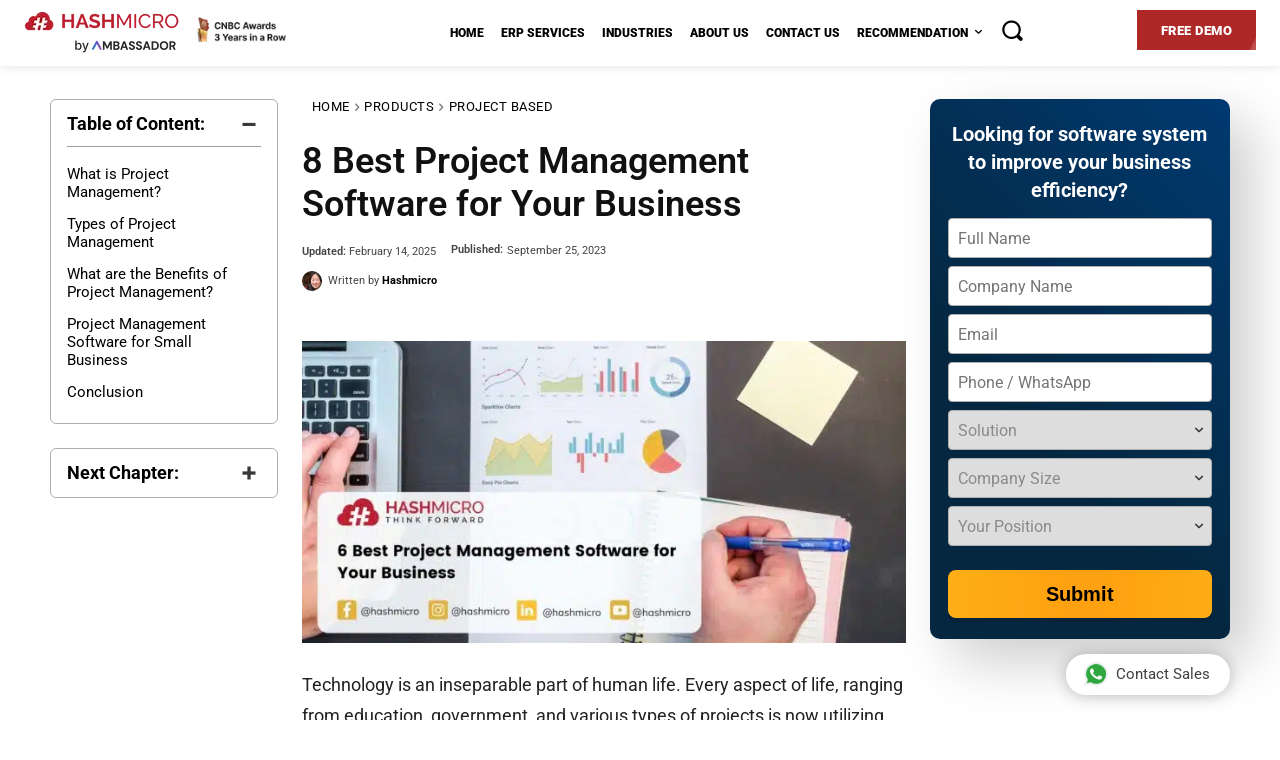

--- FILE ---
content_type: text/html; charset=UTF-8
request_url: https://www.hashmicro.com/blog/project-management-software-2/
body_size: 110778
content:
<!doctype html >
<!--[if IE 8]>    <html class="ie8" lang="en"> <![endif]-->
<!--[if IE 9]>    <html class="ie9" lang="en"> <![endif]-->
<!--[if gt IE 8]><!--> <html lang="en-US"> <!--<![endif]-->
<head><script>(function(w,i,g){w[g]=w[g]||[];if(typeof w[g].push=='function')w[g].push(i)})
(window,'AW-16493580584','google_tags_first_party');</script><script async src="/c3dk/"></script>
			<script>
				window.dataLayer = window.dataLayer || [];
				function gtag(){dataLayer.push(arguments);}
				gtag('js', new Date());
				gtag('set', 'developer_id.dY2E1Nz', true);
				
			</script>
			<meta charset="UTF-8" /><script>if(navigator.userAgent.match(/MSIE|Internet Explorer/i)||navigator.userAgent.match(/Trident\/7\..*?rv:11/i)){var href=document.location.href;if(!href.match(/[?&]nowprocket/)){if(href.indexOf("?")==-1){if(href.indexOf("#")==-1){document.location.href=href+"?nowprocket=1"}else{document.location.href=href.replace("#","?nowprocket=1#")}}else{if(href.indexOf("#")==-1){document.location.href=href+"&nowprocket=1"}else{document.location.href=href.replace("#","&nowprocket=1#")}}}}</script><script>(()=>{class RocketLazyLoadScripts{constructor(){this.v="1.2.6",this.triggerEvents=["keydown","mousedown","mousemove","touchmove","touchstart","touchend","wheel"],this.userEventHandler=this.t.bind(this),this.touchStartHandler=this.i.bind(this),this.touchMoveHandler=this.o.bind(this),this.touchEndHandler=this.h.bind(this),this.clickHandler=this.u.bind(this),this.interceptedClicks=[],this.interceptedClickListeners=[],this.l(this),window.addEventListener("pageshow",(t=>{this.persisted=t.persisted,this.everythingLoaded&&this.m()})),this.CSPIssue=sessionStorage.getItem("rocketCSPIssue"),document.addEventListener("securitypolicyviolation",(t=>{this.CSPIssue||"script-src-elem"!==t.violatedDirective||"data"!==t.blockedURI||(this.CSPIssue=!0,sessionStorage.setItem("rocketCSPIssue",!0))})),document.addEventListener("DOMContentLoaded",(()=>{this.k()})),this.delayedScripts={normal:[],async:[],defer:[]},this.trash=[],this.allJQueries=[]}p(t){document.hidden?t.t():(this.triggerEvents.forEach((e=>window.addEventListener(e,t.userEventHandler,{passive:!0}))),window.addEventListener("touchstart",t.touchStartHandler,{passive:!0}),window.addEventListener("mousedown",t.touchStartHandler),document.addEventListener("visibilitychange",t.userEventHandler))}_(){this.triggerEvents.forEach((t=>window.removeEventListener(t,this.userEventHandler,{passive:!0}))),document.removeEventListener("visibilitychange",this.userEventHandler)}i(t){"HTML"!==t.target.tagName&&(window.addEventListener("touchend",this.touchEndHandler),window.addEventListener("mouseup",this.touchEndHandler),window.addEventListener("touchmove",this.touchMoveHandler,{passive:!0}),window.addEventListener("mousemove",this.touchMoveHandler),t.target.addEventListener("click",this.clickHandler),this.L(t.target,!0),this.S(t.target,"onclick","rocket-onclick"),this.C())}o(t){window.removeEventListener("touchend",this.touchEndHandler),window.removeEventListener("mouseup",this.touchEndHandler),window.removeEventListener("touchmove",this.touchMoveHandler,{passive:!0}),window.removeEventListener("mousemove",this.touchMoveHandler),t.target.removeEventListener("click",this.clickHandler),this.L(t.target,!1),this.S(t.target,"rocket-onclick","onclick"),this.M()}h(){window.removeEventListener("touchend",this.touchEndHandler),window.removeEventListener("mouseup",this.touchEndHandler),window.removeEventListener("touchmove",this.touchMoveHandler,{passive:!0}),window.removeEventListener("mousemove",this.touchMoveHandler)}u(t){t.target.removeEventListener("click",this.clickHandler),this.L(t.target,!1),this.S(t.target,"rocket-onclick","onclick"),this.interceptedClicks.push(t),t.preventDefault(),t.stopPropagation(),t.stopImmediatePropagation(),this.M()}O(){window.removeEventListener("touchstart",this.touchStartHandler,{passive:!0}),window.removeEventListener("mousedown",this.touchStartHandler),this.interceptedClicks.forEach((t=>{t.target.dispatchEvent(new MouseEvent("click",{view:t.view,bubbles:!0,cancelable:!0}))}))}l(t){EventTarget.prototype.addEventListenerWPRocketBase=EventTarget.prototype.addEventListener,EventTarget.prototype.addEventListener=function(e,i,o){"click"!==e||t.windowLoaded||i===t.clickHandler||t.interceptedClickListeners.push({target:this,func:i,options:o}),(this||window).addEventListenerWPRocketBase(e,i,o)}}L(t,e){this.interceptedClickListeners.forEach((i=>{i.target===t&&(e?t.removeEventListener("click",i.func,i.options):t.addEventListener("click",i.func,i.options))})),t.parentNode!==document.documentElement&&this.L(t.parentNode,e)}D(){return new Promise((t=>{this.P?this.M=t:t()}))}C(){this.P=!0}M(){this.P=!1}S(t,e,i){t.hasAttribute&&t.hasAttribute(e)&&(event.target.setAttribute(i,event.target.getAttribute(e)),event.target.removeAttribute(e))}t(){this._(this),"loading"===document.readyState?document.addEventListener("DOMContentLoaded",this.R.bind(this)):this.R()}k(){let t=[];document.querySelectorAll("script[type=rocketlazyloadscript][data-rocket-src]").forEach((e=>{let i=e.getAttribute("data-rocket-src");if(i&&!i.startsWith("data:")){0===i.indexOf("//")&&(i=location.protocol+i);try{const o=new URL(i).origin;o!==location.origin&&t.push({src:o,crossOrigin:e.crossOrigin||"module"===e.getAttribute("data-rocket-type")})}catch(t){}}})),t=[...new Map(t.map((t=>[JSON.stringify(t),t]))).values()],this.T(t,"preconnect")}async R(){this.lastBreath=Date.now(),this.j(this),this.F(this),this.I(),this.W(),this.q(),await this.A(this.delayedScripts.normal),await this.A(this.delayedScripts.defer),await this.A(this.delayedScripts.async);try{await this.U(),await this.H(this),await this.J()}catch(t){console.error(t)}window.dispatchEvent(new Event("rocket-allScriptsLoaded")),this.everythingLoaded=!0,this.D().then((()=>{this.O()})),this.N()}W(){document.querySelectorAll("script[type=rocketlazyloadscript]").forEach((t=>{t.hasAttribute("data-rocket-src")?t.hasAttribute("async")&&!1!==t.async?this.delayedScripts.async.push(t):t.hasAttribute("defer")&&!1!==t.defer||"module"===t.getAttribute("data-rocket-type")?this.delayedScripts.defer.push(t):this.delayedScripts.normal.push(t):this.delayedScripts.normal.push(t)}))}async B(t){if(await this.G(),!0!==t.noModule||!("noModule"in HTMLScriptElement.prototype))return new Promise((e=>{let i;function o(){(i||t).setAttribute("data-rocket-status","executed"),e()}try{if(navigator.userAgent.indexOf("Firefox/")>0||""===navigator.vendor||this.CSPIssue)i=document.createElement("script"),[...t.attributes].forEach((t=>{let e=t.nodeName;"type"!==e&&("data-rocket-type"===e&&(e="type"),"data-rocket-src"===e&&(e="src"),i.setAttribute(e,t.nodeValue))})),t.text&&(i.text=t.text),i.hasAttribute("src")?(i.addEventListener("load",o),i.addEventListener("error",(function(){i.setAttribute("data-rocket-status","failed-network"),e()})),setTimeout((()=>{i.isConnected||e()}),1)):(i.text=t.text,o()),t.parentNode.replaceChild(i,t);else{const i=t.getAttribute("data-rocket-type"),s=t.getAttribute("data-rocket-src");i?(t.type=i,t.removeAttribute("data-rocket-type")):t.removeAttribute("type"),t.addEventListener("load",o),t.addEventListener("error",(i=>{this.CSPIssue&&i.target.src.startsWith("data:")?(console.log("WPRocket: data-uri blocked by CSP -> fallback"),t.removeAttribute("src"),this.B(t).then(e)):(t.setAttribute("data-rocket-status","failed-network"),e())})),s?(t.removeAttribute("data-rocket-src"),t.src=s):t.src="data:text/javascript;base64,"+window.btoa(unescape(encodeURIComponent(t.text)))}}catch(i){t.setAttribute("data-rocket-status","failed-transform"),e()}}));t.setAttribute("data-rocket-status","skipped")}async A(t){const e=t.shift();return e&&e.isConnected?(await this.B(e),this.A(t)):Promise.resolve()}q(){this.T([...this.delayedScripts.normal,...this.delayedScripts.defer,...this.delayedScripts.async],"preload")}T(t,e){var i=document.createDocumentFragment();t.forEach((t=>{const o=t.getAttribute&&t.getAttribute("data-rocket-src")||t.src;if(o&&!o.startsWith("data:")){const s=document.createElement("link");s.href=o,s.rel=e,"preconnect"!==e&&(s.as="script"),t.getAttribute&&"module"===t.getAttribute("data-rocket-type")&&(s.crossOrigin=!0),t.crossOrigin&&(s.crossOrigin=t.crossOrigin),t.integrity&&(s.integrity=t.integrity),i.appendChild(s),this.trash.push(s)}})),document.head.appendChild(i)}j(t){let e={};function i(i,o){return e[o].eventsToRewrite.indexOf(i)>=0&&!t.everythingLoaded?"rocket-"+i:i}function o(t,o){!function(t){e[t]||(e[t]={originalFunctions:{add:t.addEventListener,remove:t.removeEventListener},eventsToRewrite:[]},t.addEventListener=function(){arguments[0]=i(arguments[0],t),e[t].originalFunctions.add.apply(t,arguments)},t.removeEventListener=function(){arguments[0]=i(arguments[0],t),e[t].originalFunctions.remove.apply(t,arguments)})}(t),e[t].eventsToRewrite.push(o)}function s(e,i){let o=e[i];e[i]=null,Object.defineProperty(e,i,{get:()=>o||function(){},set(s){t.everythingLoaded?o=s:e["rocket"+i]=o=s}})}o(document,"DOMContentLoaded"),o(window,"DOMContentLoaded"),o(window,"load"),o(window,"pageshow"),o(document,"readystatechange"),s(document,"onreadystatechange"),s(window,"onload"),s(window,"onpageshow");try{Object.defineProperty(document,"readyState",{get:()=>t.rocketReadyState,set(e){t.rocketReadyState=e},configurable:!0}),document.readyState="loading"}catch(t){console.log("WPRocket DJE readyState conflict, bypassing")}}F(t){let e;function i(e){return t.everythingLoaded?e:e.split(" ").map((t=>"load"===t||0===t.indexOf("load.")?"rocket-jquery-load":t)).join(" ")}function o(o){function s(t){const e=o.fn[t];o.fn[t]=o.fn.init.prototype[t]=function(){return this[0]===window&&("string"==typeof arguments[0]||arguments[0]instanceof String?arguments[0]=i(arguments[0]):"object"==typeof arguments[0]&&Object.keys(arguments[0]).forEach((t=>{const e=arguments[0][t];delete arguments[0][t],arguments[0][i(t)]=e}))),e.apply(this,arguments),this}}o&&o.fn&&!t.allJQueries.includes(o)&&(o.fn.ready=o.fn.init.prototype.ready=function(e){return t.domReadyFired?e.bind(document)(o):document.addEventListener("rocket-DOMContentLoaded",(()=>e.bind(document)(o))),o([])},s("on"),s("one"),t.allJQueries.push(o)),e=o}o(window.jQuery),Object.defineProperty(window,"jQuery",{get:()=>e,set(t){o(t)}})}async H(t){const e=document.querySelector("script[data-webpack]");e&&(await async function(){return new Promise((t=>{e.addEventListener("load",t),e.addEventListener("error",t)}))}(),await t.K(),await t.H(t))}async U(){this.domReadyFired=!0;try{document.readyState="interactive"}catch(t){}await this.G(),document.dispatchEvent(new Event("rocket-readystatechange")),await this.G(),document.rocketonreadystatechange&&document.rocketonreadystatechange(),await this.G(),document.dispatchEvent(new Event("rocket-DOMContentLoaded")),await this.G(),window.dispatchEvent(new Event("rocket-DOMContentLoaded"))}async J(){try{document.readyState="complete"}catch(t){}await this.G(),document.dispatchEvent(new Event("rocket-readystatechange")),await this.G(),document.rocketonreadystatechange&&document.rocketonreadystatechange(),await this.G(),window.dispatchEvent(new Event("rocket-load")),await this.G(),window.rocketonload&&window.rocketonload(),await this.G(),this.allJQueries.forEach((t=>t(window).trigger("rocket-jquery-load"))),await this.G();const t=new Event("rocket-pageshow");t.persisted=this.persisted,window.dispatchEvent(t),await this.G(),window.rocketonpageshow&&window.rocketonpageshow({persisted:this.persisted}),this.windowLoaded=!0}m(){document.onreadystatechange&&document.onreadystatechange(),window.onload&&window.onload(),window.onpageshow&&window.onpageshow({persisted:this.persisted})}I(){const t=new Map;document.write=document.writeln=function(e){const i=document.currentScript;i||console.error("WPRocket unable to document.write this: "+e);const o=document.createRange(),s=i.parentElement;let n=t.get(i);void 0===n&&(n=i.nextSibling,t.set(i,n));const c=document.createDocumentFragment();o.setStart(c,0),c.appendChild(o.createContextualFragment(e)),s.insertBefore(c,n)}}async G(){Date.now()-this.lastBreath>45&&(await this.K(),this.lastBreath=Date.now())}async K(){return document.hidden?new Promise((t=>setTimeout(t))):new Promise((t=>requestAnimationFrame(t)))}N(){this.trash.forEach((t=>t.remove()))}static run(){const t=new RocketLazyLoadScripts;t.p(t)}}RocketLazyLoadScripts.run()})();</script>
    <title>6 Best Project Management Software for Your Business</title><link rel="preload" data-rocket-preload as="image" href="https://www.hashmicro.com/blog/wp-content/uploads/2022/03/Salinan-dari-Banner-Design-42-696x348.jpg" imagesrcset="https://www.hashmicro.com/blog/wp-content/uploads/2022/03/Salinan-dari-Banner-Design-42-696x348.jpg 696w, https://www.hashmicro.com/blog/wp-content/uploads/2022/03/Salinan-dari-Banner-Design-42-300x150.jpg 300w, https://www.hashmicro.com/blog/wp-content/uploads/2022/03/Salinan-dari-Banner-Design-42-1024x512.jpg 1024w, https://www.hashmicro.com/blog/wp-content/uploads/2022/03/Salinan-dari-Banner-Design-42-768x384.jpg 768w, https://www.hashmicro.com/blog/wp-content/uploads/2022/03/Salinan-dari-Banner-Design-42-1536x768.jpg 1536w, https://www.hashmicro.com/blog/wp-content/uploads/2022/03/Salinan-dari-Banner-Design-42-scaled.jpg 2048w, https://www.hashmicro.com/blog/wp-content/uploads/2022/03/Salinan-dari-Banner-Design-42-150x75.jpg 150w, https://www.hashmicro.com/blog/wp-content/uploads/2022/03/Salinan-dari-Banner-Design-42-1068x534.jpg 1068w, https://www.hashmicro.com/blog/wp-content/uploads/2022/03/Salinan-dari-Banner-Design-42-1920x960.jpg 1920w" imagesizes="(max-width: 696px) 100vw, 696px" fetchpriority="high">
    
    <meta name="viewport" content="width=device-width, initial-scale=1.0">
    <link rel="pingback" href="https://www.hashmicro.com/blog/xmlrpc.php" />
    <meta name='robots' content='index, follow, max-image-preview:large, max-snippet:-1, max-video-preview:-1' />
	<style>img:is([sizes="auto" i], [sizes^="auto," i]) { contain-intrinsic-size: 3000px 1500px }</style>
	<link rel="icon" type="image/png" href="https://www.hashmicro.com/id/blog/wp-content/uploads/2021/02/Frame-1171277774-1.webp">
	<!-- This site is optimized with the Yoast SEO Premium plugin v26.6 (Yoast SEO v26.6) - https://yoast.com/wordpress/plugins/seo/ -->
	<meta name="description" content="Every aspect of life include various types of projects are now utilizing technology such as Project Management Software." />
	<link rel="canonical" href="https://www.hashmicro.com/blog/project-management-software-2/" />
	<meta property="og:locale" content="en_US" />
	<meta property="og:type" content="article" />
	<meta property="og:title" content="8 Best Project Management Software for Your Business" />
	<meta property="og:description" content="Every aspect of life include various types of projects are now utilizing technology such as Project Management Software." />
	<meta property="og:url" content="https://www.hashmicro.com/blog/project-management-software-2/" />
	<meta property="og:site_name" content="BusinessTech" />
	<meta property="article:publisher" content="https://web.facebook.com/hashmicro/" />
	<meta property="article:published_time" content="2023-09-25T06:05:24+00:00" />
	<meta property="article:modified_time" content="2025-02-14T06:17:46+00:00" />
	<meta property="og:image" content="https://www.hashmicro.com/blog/wp-content/uploads/2022/03/Salinan-dari-Banner-Design-42-scaled.jpg" />
	<meta property="og:image:width" content="2048" />
	<meta property="og:image:height" content="1024" />
	<meta property="og:image:type" content="image/jpeg" />
	<meta name="author" content="Hashmicro" />
	<meta name="twitter:card" content="summary_large_image" />
	<meta name="twitter:creator" content="@hashmicro" />
	<meta name="twitter:site" content="@hashmicro" />
	<meta name="twitter:label1" content="Written by" />
	<meta name="twitter:data1" content="Hashmicro" />
	<meta name="twitter:label2" content="Est. reading time" />
	<meta name="twitter:data2" content="8 minutes" />
	<script type="application/ld+json" class="yoast-schema-graph">{"@context":"https://schema.org","@graph":[{"@type":"Article","@id":"https://www.hashmicro.com/blog/project-management-software-2/#article","isPartOf":{"@id":"https://www.hashmicro.com/blog/project-management-software-2/"},"author":{"name":"Hashmicro","@id":"https://www.hashmicro.com/blog/#/schema/person/c20b6fe2acc952edbc2a9ec5280f4bae"},"headline":"8 Best Project Management Software for Your Business","datePublished":"2023-09-25T06:05:24+00:00","dateModified":"2025-02-14T06:17:46+00:00","mainEntityOfPage":{"@id":"https://www.hashmicro.com/blog/project-management-software-2/"},"wordCount":1622,"publisher":{"@id":"https://www.hashmicro.com/blog/#organization"},"image":{"@id":"https://www.hashmicro.com/blog/project-management-software-2/#primaryimage"},"thumbnailUrl":"https://www.hashmicro.com/blog/wp-content/uploads/2022/03/Salinan-dari-Banner-Design-42-scaled.jpg","articleSection":["Project Based"],"inLanguage":"en-US"},{"@type":"WebPage","@id":"https://www.hashmicro.com/blog/project-management-software-2/","url":"https://www.hashmicro.com/blog/project-management-software-2/","name":"6 Best Project Management Software for Your Business","isPartOf":{"@id":"https://www.hashmicro.com/blog/#website"},"primaryImageOfPage":{"@id":"https://www.hashmicro.com/blog/project-management-software-2/#primaryimage"},"image":{"@id":"https://www.hashmicro.com/blog/project-management-software-2/#primaryimage"},"thumbnailUrl":"https://www.hashmicro.com/blog/wp-content/uploads/2022/03/Salinan-dari-Banner-Design-42-scaled.jpg","datePublished":"2023-09-25T06:05:24+00:00","dateModified":"2025-02-14T06:17:46+00:00","description":"Every aspect of life include various types of projects are now utilizing technology such as Project Management Software.","breadcrumb":{"@id":"https://www.hashmicro.com/blog/project-management-software-2/#breadcrumb"},"inLanguage":"en-US","potentialAction":[{"@type":"ReadAction","target":["https://www.hashmicro.com/blog/project-management-software-2/"]}]},{"@type":"ImageObject","inLanguage":"en-US","@id":"https://www.hashmicro.com/blog/project-management-software-2/#primaryimage","url":"https://www.hashmicro.com/blog/wp-content/uploads/2022/03/Salinan-dari-Banner-Design-42-scaled.jpg","contentUrl":"https://www.hashmicro.com/blog/wp-content/uploads/2022/03/Salinan-dari-Banner-Design-42-scaled.jpg","width":2048,"height":1024,"caption":"Project Management Software"},{"@type":"BreadcrumbList","@id":"https://www.hashmicro.com/blog/project-management-software-2/#breadcrumb","itemListElement":[{"@type":"ListItem","position":1,"name":"Home","item":"https://www.hashmicro.com/blog/"},{"@type":"ListItem","position":2,"name":"8 Best Project Management Software for Your Business"}]},{"@type":"WebSite","@id":"https://www.hashmicro.com/blog/#website","url":"https://www.hashmicro.com/blog/","name":"BusinessTech","description":"Business Management Blog","publisher":{"@id":"https://www.hashmicro.com/blog/#organization"},"potentialAction":[{"@type":"SearchAction","target":{"@type":"EntryPoint","urlTemplate":"https://www.hashmicro.com/blog/?s={search_term_string}"},"query-input":{"@type":"PropertyValueSpecification","valueRequired":true,"valueName":"search_term_string"}}],"inLanguage":"en-US"},{"@type":"Organization","@id":"https://www.hashmicro.com/blog/#organization","name":"HashMicro","url":"https://www.hashmicro.com/blog/","logo":{"@type":"ImageObject","inLanguage":"en-US","@id":"https://www.hashmicro.com/blog/#/schema/logo/image/","url":"https://www.hashmicro.com/blog/wp-content/uploads/2016/02/bt_logo-1.png","contentUrl":"https://www.hashmicro.com/blog/wp-content/uploads/2016/02/bt_logo-1.png","width":334,"height":51,"caption":"HashMicro"},"image":{"@id":"https://www.hashmicro.com/blog/#/schema/logo/image/"},"sameAs":["https://web.facebook.com/hashmicro/","https://x.com/hashmicro","https://www.linkedin.com/company/hashmicro"]},{"@type":"Person","@id":"https://www.hashmicro.com/blog/#/schema/person/c20b6fe2acc952edbc2a9ec5280f4bae","name":"Hashmicro","image":{"@type":"ImageObject","inLanguage":"en-US","@id":"https://www.hashmicro.com/blog/#/schema/person/image/","url":"https://www.hashmicro.com/blog/wp-content/uploads/2023/02/cropped-DALL·E-2023-02-14-13.37.16-photo-of-asian-looking-young-woman-1-1-96x96.png","contentUrl":"https://www.hashmicro.com/blog/wp-content/uploads/2023/02/cropped-DALL·E-2023-02-14-13.37.16-photo-of-asian-looking-young-woman-1-1-96x96.png","caption":"Hashmicro"},"description":"HashMicro is a software development and enterprise resource planning (ERP) company. Consequently, we often provide articles about ERP and other systems that all businesses need.","url":"https://www.hashmicro.com/blog/author/admin_hashmicro/"}]}</script>
	<!-- / Yoast SEO Premium plugin. -->


<link rel='dns-prefetch' href='//code.jquery.com' />

<link rel="alternate" type="application/rss+xml" title="BusinessTech &raquo; Feed" href="https://www.hashmicro.com/blog/feed/" />
<link rel="alternate" type="application/rss+xml" title="BusinessTech &raquo; Comments Feed" href="https://www.hashmicro.com/blog/comments/feed/" />
<script type="rocketlazyloadscript" data-rocket-type="text/javascript">
/* <![CDATA[ */
window._wpemojiSettings = {"baseUrl":"https:\/\/s.w.org\/images\/core\/emoji\/15.0.3\/72x72\/","ext":".png","svgUrl":"https:\/\/s.w.org\/images\/core\/emoji\/15.0.3\/svg\/","svgExt":".svg","source":{"wpemoji":"https:\/\/www.hashmicro.com\/blog\/wp-includes\/js\/wp-emoji.js?ver=6.7.2","twemoji":"https:\/\/www.hashmicro.com\/blog\/wp-includes\/js\/twemoji.js?ver=6.7.2"}};
/**
 * @output wp-includes/js/wp-emoji-loader.js
 */

/**
 * Emoji Settings as exported in PHP via _print_emoji_detection_script().
 * @typedef WPEmojiSettings
 * @type {object}
 * @property {?object} source
 * @property {?string} source.concatemoji
 * @property {?string} source.twemoji
 * @property {?string} source.wpemoji
 * @property {?boolean} DOMReady
 * @property {?Function} readyCallback
 */

/**
 * Support tests.
 * @typedef SupportTests
 * @type {object}
 * @property {?boolean} flag
 * @property {?boolean} emoji
 */

/**
 * IIFE to detect emoji support and load Twemoji if needed.
 *
 * @param {Window} window
 * @param {Document} document
 * @param {WPEmojiSettings} settings
 */
( function wpEmojiLoader( window, document, settings ) {
	if ( typeof Promise === 'undefined' ) {
		return;
	}

	var sessionStorageKey = 'wpEmojiSettingsSupports';
	var tests = [ 'flag', 'emoji' ];

	/**
	 * Checks whether the browser supports offloading to a Worker.
	 *
	 * @since 6.3.0
	 *
	 * @private
	 *
	 * @returns {boolean}
	 */
	function supportsWorkerOffloading() {
		return (
			typeof Worker !== 'undefined' &&
			typeof OffscreenCanvas !== 'undefined' &&
			typeof URL !== 'undefined' &&
			URL.createObjectURL &&
			typeof Blob !== 'undefined'
		);
	}

	/**
	 * @typedef SessionSupportTests
	 * @type {object}
	 * @property {number} timestamp
	 * @property {SupportTests} supportTests
	 */

	/**
	 * Get support tests from session.
	 *
	 * @since 6.3.0
	 *
	 * @private
	 *
	 * @returns {?SupportTests} Support tests, or null if not set or older than 1 week.
	 */
	function getSessionSupportTests() {
		try {
			/** @type {SessionSupportTests} */
			var item = JSON.parse(
				sessionStorage.getItem( sessionStorageKey )
			);
			if (
				typeof item === 'object' &&
				typeof item.timestamp === 'number' &&
				new Date().valueOf() < item.timestamp + 604800 && // Note: Number is a week in seconds.
				typeof item.supportTests === 'object'
			) {
				return item.supportTests;
			}
		} catch ( e ) {}
		return null;
	}

	/**
	 * Persist the supports in session storage.
	 *
	 * @since 6.3.0
	 *
	 * @private
	 *
	 * @param {SupportTests} supportTests Support tests.
	 */
	function setSessionSupportTests( supportTests ) {
		try {
			/** @type {SessionSupportTests} */
			var item = {
				supportTests: supportTests,
				timestamp: new Date().valueOf()
			};

			sessionStorage.setItem(
				sessionStorageKey,
				JSON.stringify( item )
			);
		} catch ( e ) {}
	}

	/**
	 * Checks if two sets of Emoji characters render the same visually.
	 *
	 * This function may be serialized to run in a Worker. Therefore, it cannot refer to variables from the containing
	 * scope. Everything must be passed by parameters.
	 *
	 * @since 4.9.0
	 *
	 * @private
	 *
	 * @param {CanvasRenderingContext2D} context 2D Context.
	 * @param {string} set1 Set of Emoji to test.
	 * @param {string} set2 Set of Emoji to test.
	 *
	 * @return {boolean} True if the two sets render the same.
	 */
	function emojiSetsRenderIdentically( context, set1, set2 ) {
		// Cleanup from previous test.
		context.clearRect( 0, 0, context.canvas.width, context.canvas.height );
		context.fillText( set1, 0, 0 );
		var rendered1 = new Uint32Array(
			context.getImageData(
				0,
				0,
				context.canvas.width,
				context.canvas.height
			).data
		);

		// Cleanup from previous test.
		context.clearRect( 0, 0, context.canvas.width, context.canvas.height );
		context.fillText( set2, 0, 0 );
		var rendered2 = new Uint32Array(
			context.getImageData(
				0,
				0,
				context.canvas.width,
				context.canvas.height
			).data
		);

		return rendered1.every( function ( rendered2Data, index ) {
			return rendered2Data === rendered2[ index ];
		} );
	}

	/**
	 * Determines if the browser properly renders Emoji that Twemoji can supplement.
	 *
	 * This function may be serialized to run in a Worker. Therefore, it cannot refer to variables from the containing
	 * scope. Everything must be passed by parameters.
	 *
	 * @since 4.2.0
	 *
	 * @private
	 *
	 * @param {CanvasRenderingContext2D} context 2D Context.
	 * @param {string} type Whether to test for support of "flag" or "emoji".
	 * @param {Function} emojiSetsRenderIdentically Reference to emojiSetsRenderIdentically function, needed due to minification.
	 *
	 * @return {boolean} True if the browser can render emoji, false if it cannot.
	 */
	function browserSupportsEmoji( context, type, emojiSetsRenderIdentically ) {
		var isIdentical;

		switch ( type ) {
			case 'flag':
				/*
				 * Test for Transgender flag compatibility. Added in Unicode 13.
				 *
				 * To test for support, we try to render it, and compare the rendering to how it would look if
				 * the browser doesn't render it correctly (white flag emoji + transgender symbol).
				 */
				isIdentical = emojiSetsRenderIdentically(
					context,
					'\uD83C\uDFF3\uFE0F\u200D\u26A7\uFE0F', // as a zero-width joiner sequence
					'\uD83C\uDFF3\uFE0F\u200B\u26A7\uFE0F' // separated by a zero-width space
				);

				if ( isIdentical ) {
					return false;
				}

				/*
				 * Test for UN flag compatibility. This is the least supported of the letter locale flags,
				 * so gives us an easy test for full support.
				 *
				 * To test for support, we try to render it, and compare the rendering to how it would look if
				 * the browser doesn't render it correctly ([U] + [N]).
				 */
				isIdentical = emojiSetsRenderIdentically(
					context,
					'\uD83C\uDDFA\uD83C\uDDF3', // as the sequence of two code points
					'\uD83C\uDDFA\u200B\uD83C\uDDF3' // as the two code points separated by a zero-width space
				);

				if ( isIdentical ) {
					return false;
				}

				/*
				 * Test for English flag compatibility. England is a country in the United Kingdom, it
				 * does not have a two letter locale code but rather a five letter sub-division code.
				 *
				 * To test for support, we try to render it, and compare the rendering to how it would look if
				 * the browser doesn't render it correctly (black flag emoji + [G] + [B] + [E] + [N] + [G]).
				 */
				isIdentical = emojiSetsRenderIdentically(
					context,
					// as the flag sequence
					'\uD83C\uDFF4\uDB40\uDC67\uDB40\uDC62\uDB40\uDC65\uDB40\uDC6E\uDB40\uDC67\uDB40\uDC7F',
					// with each code point separated by a zero-width space
					'\uD83C\uDFF4\u200B\uDB40\uDC67\u200B\uDB40\uDC62\u200B\uDB40\uDC65\u200B\uDB40\uDC6E\u200B\uDB40\uDC67\u200B\uDB40\uDC7F'
				);

				return ! isIdentical;
			case 'emoji':
				/*
				 * Four and twenty blackbirds baked in a pie.
				 *
				 * To test for Emoji 15.0 support, try to render a new emoji: Blackbird.
				 *
				 * The Blackbird is a ZWJ sequence combining 🐦 Bird and ⬛ large black square.,
				 *
				 * 0x1F426 (\uD83D\uDC26) == Bird
				 * 0x200D == Zero-Width Joiner (ZWJ) that links the code points for the new emoji or
				 * 0x200B == Zero-Width Space (ZWS) that is rendered for clients not supporting the new emoji.
				 * 0x2B1B == Large Black Square
				 *
				 * When updating this test for future Emoji releases, ensure that individual emoji that make up the
				 * sequence come from older emoji standards.
				 */
				isIdentical = emojiSetsRenderIdentically(
					context,
					'\uD83D\uDC26\u200D\u2B1B', // as the zero-width joiner sequence
					'\uD83D\uDC26\u200B\u2B1B' // separated by a zero-width space
				);

				return ! isIdentical;
		}

		return false;
	}

	/**
	 * Checks emoji support tests.
	 *
	 * This function may be serialized to run in a Worker. Therefore, it cannot refer to variables from the containing
	 * scope. Everything must be passed by parameters.
	 *
	 * @since 6.3.0
	 *
	 * @private
	 *
	 * @param {string[]} tests Tests.
	 * @param {Function} browserSupportsEmoji Reference to browserSupportsEmoji function, needed due to minification.
	 * @param {Function} emojiSetsRenderIdentically Reference to emojiSetsRenderIdentically function, needed due to minification.
	 *
	 * @return {SupportTests} Support tests.
	 */
	function testEmojiSupports( tests, browserSupportsEmoji, emojiSetsRenderIdentically ) {
		var canvas;
		if (
			typeof WorkerGlobalScope !== 'undefined' &&
			self instanceof WorkerGlobalScope
		) {
			canvas = new OffscreenCanvas( 300, 150 ); // Dimensions are default for HTMLCanvasElement.
		} else {
			canvas = document.createElement( 'canvas' );
		}

		var context = canvas.getContext( '2d', { willReadFrequently: true } );

		/*
		 * Chrome on OS X added native emoji rendering in M41. Unfortunately,
		 * it doesn't work when the font is bolder than 500 weight. So, we
		 * check for bold rendering support to avoid invisible emoji in Chrome.
		 */
		context.textBaseline = 'top';
		context.font = '600 32px Arial';

		var supports = {};
		tests.forEach( function ( test ) {
			supports[ test ] = browserSupportsEmoji( context, test, emojiSetsRenderIdentically );
		} );
		return supports;
	}

	/**
	 * Adds a script to the head of the document.
	 *
	 * @ignore
	 *
	 * @since 4.2.0
	 *
	 * @param {string} src The url where the script is located.
	 *
	 * @return {void}
	 */
	function addScript( src ) {
		var script = document.createElement( 'script' );
		script.src = src;
		script.defer = true;
		document.head.appendChild( script );
	}

	settings.supports = {
		everything: true,
		everythingExceptFlag: true
	};

	// Create a promise for DOMContentLoaded since the worker logic may finish after the event has fired.
	var domReadyPromise = new Promise( function ( resolve ) {
		document.addEventListener( 'DOMContentLoaded', resolve, {
			once: true
		} );
	} );

	// Obtain the emoji support from the browser, asynchronously when possible.
	new Promise( function ( resolve ) {
		var supportTests = getSessionSupportTests();
		if ( supportTests ) {
			resolve( supportTests );
			return;
		}

		if ( supportsWorkerOffloading() ) {
			try {
				// Note that the functions are being passed as arguments due to minification.
				var workerScript =
					'postMessage(' +
					testEmojiSupports.toString() +
					'(' +
					[
						JSON.stringify( tests ),
						browserSupportsEmoji.toString(),
						emojiSetsRenderIdentically.toString()
					].join( ',' ) +
					'));';
				var blob = new Blob( [ workerScript ], {
					type: 'text/javascript'
				} );
				var worker = new Worker( URL.createObjectURL( blob ), { name: 'wpTestEmojiSupports' } );
				worker.onmessage = function ( event ) {
					supportTests = event.data;
					setSessionSupportTests( supportTests );
					worker.terminate();
					resolve( supportTests );
				};
				return;
			} catch ( e ) {}
		}

		supportTests = testEmojiSupports( tests, browserSupportsEmoji, emojiSetsRenderIdentically );
		setSessionSupportTests( supportTests );
		resolve( supportTests );
	} )
		// Once the browser emoji support has been obtained from the session, finalize the settings.
		.then( function ( supportTests ) {
			/*
			 * Tests the browser support for flag emojis and other emojis, and adjusts the
			 * support settings accordingly.
			 */
			for ( var test in supportTests ) {
				settings.supports[ test ] = supportTests[ test ];

				settings.supports.everything =
					settings.supports.everything && settings.supports[ test ];

				if ( 'flag' !== test ) {
					settings.supports.everythingExceptFlag =
						settings.supports.everythingExceptFlag &&
						settings.supports[ test ];
				}
			}

			settings.supports.everythingExceptFlag =
				settings.supports.everythingExceptFlag &&
				! settings.supports.flag;

			// Sets DOMReady to false and assigns a ready function to settings.
			settings.DOMReady = false;
			settings.readyCallback = function () {
				settings.DOMReady = true;
			};
		} )
		.then( function () {
			return domReadyPromise;
		} )
		.then( function () {
			// When the browser can not render everything we need to load a polyfill.
			if ( ! settings.supports.everything ) {
				settings.readyCallback();

				var src = settings.source || {};

				if ( src.concatemoji ) {
					addScript( src.concatemoji );
				} else if ( src.wpemoji && src.twemoji ) {
					addScript( src.twemoji );
					addScript( src.wpemoji );
				}
			}
		} );
} )( window, document, window._wpemojiSettings );

/* ]]> */
</script>
<style id='wp-emoji-styles-inline-css' type='text/css'>

	img.wp-smiley, img.emoji {
		display: inline !important;
		border: none !important;
		box-shadow: none !important;
		height: 1em !important;
		width: 1em !important;
		margin: 0 0.07em !important;
		vertical-align: -0.1em !important;
		background: none !important;
		padding: 0 !important;
	}
</style>
<style id='classic-theme-styles-inline-css' type='text/css'>
/**
 * These rules are needed for backwards compatibility.
 * They should match the button element rules in the base theme.json file.
 */
.wp-block-button__link {
	color: #ffffff;
	background-color: #32373c;
	border-radius: 9999px; /* 100% causes an oval, but any explicit but really high value retains the pill shape. */

	/* This needs a low specificity so it won't override the rules from the button element if defined in theme.json. */
	box-shadow: none;
	text-decoration: none;

	/* The extra 2px are added to size solids the same as the outline versions.*/
	padding: calc(0.667em + 2px) calc(1.333em + 2px);

	font-size: 1.125em;
}

.wp-block-file__button {
	background: #32373c;
	color: #ffffff;
	text-decoration: none;
}

</style>
<link data-minify="1" rel="preload" href="https://www.hashmicro.com/blog/wp-content/cache/min/1/blog/wp-content/plugins/td-composer/td-multi-purpose/style.css?ver=1767923813" as="style" onload="this.rel='stylesheet'" media="all"><link data-minify="1" rel='preload' as='style' href='https://www.hashmicro.com/blog/wp-content/cache/min/1/blog/wp-content/uploads/omgf/omgf-stylesheet-215/omgf-stylesheet-215.css?ver=1767923813' />
<link data-minify="1" rel='stylesheet' href='https://www.hashmicro.com/blog/wp-content/cache/min/1/blog/wp-content/uploads/omgf/omgf-stylesheet-215/omgf-stylesheet-215.css?ver=1767923813' media='print' onload="this.media='all'"><link data-minify="1" rel="preload" href="https://www.hashmicro.com/blog/wp-content/cache/min/1/blog/wp-content/plugins/td-composer/assets/fonts/font-awesome/font-awesome.css?ver=1767923813" as="style" onload="this.rel='stylesheet'" media="all"><link data-minify="1" rel="preload" href="https://www.hashmicro.com/blog/wp-content/cache/min/1/blog/wp-content/plugins/td-cloud-library/assets/css/tdb_main.css?ver=1767923813" as="style" onload="this.rel='stylesheet'" media="all"><script type="text/javascript" src="https://code.jquery.com/jquery-3.7.1.min.js?ver=3.7.1" id="jquery-core-js" data-rocket-defer defer></script>
<script type="text/javascript" src="https://www.hashmicro.com/blog/wp-includes/js/jquery/jquery-migrate.js?ver=3.4.1" id="jquery-migrate-js" data-rocket-defer defer></script>
<link rel="https://api.w.org/" href="https://www.hashmicro.com/blog/wp-json/" /><link rel="alternate" title="JSON" type="application/json" href="https://www.hashmicro.com/blog/wp-json/wp/v2/posts/16568" /><link rel="EditURI" type="application/rsd+xml" title="RSD" href="https://www.hashmicro.com/blog/xmlrpc.php?rsd" />
<meta name="generator" content="WordPress 6.7.2" />
<link rel='shortlink' href='https://www.hashmicro.com/blog/?p=16568' />
<link rel="alternate" title="oEmbed (JSON)" type="application/json+oembed" href="https://www.hashmicro.com/blog/wp-json/oembed/1.0/embed?url=https%3A%2F%2Fwww.hashmicro.com%2Fblog%2Fproject-management-software-2%2F" />
<link rel="alternate" title="oEmbed (XML)" type="text/xml+oembed" href="https://www.hashmicro.com/blog/wp-json/oembed/1.0/embed?url=https%3A%2F%2Fwww.hashmicro.com%2Fblog%2Fproject-management-software-2%2F&#038;format=xml" />
<!-- start Simple Custom CSS and JS -->
<style type="text/css">
.td-post-content p,.td-post-content {
        font-family:Nunito;
		font-size:18px;
    }</style>
<!-- end Simple Custom CSS and JS -->
<!-- start Simple Custom CSS and JS -->
<script type="rocketlazyloadscript">
  //document.getElementById("tdi_41").style.position = "relative";
//   var imageURL = "https://www.hashmicro.com/blog/wp-content/uploads/2021/04/large-skyscapper-80-01.jpg";
//   var targetURL = "https://www.hashmicro.com/productivity-solutions-grant";
  
  
//   var link_elem = document.createElement("a");
//   link_elem.setAttribute("href", targetURL);
//   link_elem.setAttribute("target", '_blank');
//   link_elem.setAttribute("id", "floatingbanner");
//   link_elem.style.position = "absolute";
//   link_elem.style.top = "35px";
  
//   document.getElementById("tdi_41").appendChild(link_elem);
  
//   var imgelem = document.createElement("img");
//   imgelem.setAttribute("src", imageURL);
//   imgelem.setAttribute("width", "215px");
//   document.getElementById("floatingbanner").appendChild(imgelem);
  
  
// window.onscroll = function() {functionScroller()};

// var header = document.querySelector(".td-header-template-wrap");
// var heightscroll = 100;
// var floatimage = document.getElementById("floatingbanner");
  
// function functionScroller() {
//   if (window.pageYOffset > heightscroll) {
//     floatimage.classList.add("stickyimage");
//   } else {
//     floatimage.classList.remove("stickyimage");
//   }
// }
</script>

<style>
/*   #floatingbanner{transform:translateX(-105%);transition:ease-in-out all 0.3s}
  #floatingbanner.stickyimage {
    position: fixed !important;
    top: 35px !important;
  }
  @media only screen and (max-width: 1510px) {
    #floatingbanner{display:none}
} */
</style><!-- end Simple Custom CSS and JS -->
<!-- <link rel="alternate" href="https://www.hashmicro.com/blog" hreflang="en-SG" />
<link rel="alternate" href="https://www.hashmicro.com/blog" hreflang="en-MY" />
<link rel="alternate" href="https://www.hashmicro.com/blog" hreflang="en-PH" />
<link rel="alternate" href="https://www.hashmicro.com/blog" hreflang="en-TH" />
<link rel="alternate" href="https://www.hashmicro.com/blog" hreflang="en-VN" />
<link rel="alternate" href="https://www.hashmicro.com/blog" hreflang="en-ID" /> -->
<meta name="google-site-verification" content="wAxWWALTY_QwLp6cO37xsgjTuySx5bc6LzFqJ08uNes" />
<!-- <link rel="stylesheet" href="https://cdnjs.cloudflare.com/ajax/libs/font-awesome/6.5.0/css/all.min.css" referrerpolicy="no-referrer"> -->
<script type="rocketlazyloadscript">
      const copyListener = (event) => {
        var range = window.getSelection().getRangeAt(0),
          rangeContents = range.cloneContents(),
          pageLink = `Read more at: ${document.location.href}`,
          helper = document.createElement('div');

        helper.appendChild(rangeContents);

        window.getSelection().removeAllRanges();

        event.clipboardData.setData('text/plain', `\n${pageLink}`);
        event.preventDefault();
      };
      document.addEventListener('copy', copyListener);
    </script>

<!-- Google Tag Manager -->
<!-- <script type="rocketlazyloadscript">(function(w,d,s,l,i){w[l]=w[l]||[];w[l].push({'gtm.start':
new Date().getTime(),event:'gtm.js'});var f=d.getElementsByTagName(s)[0],
j=d.createElement(s),dl=l!='dataLayer'?'&l='+l:'';j.async=true;j.src=
'https://www.googletagmanager.com/gtm.js?id='+i+dl;f.parentNode.insertBefore(j,f);
})(window,document,'script','dataLayer','GTM-NQ8DWN7');</script> -->
<!-- End Google Tag Manager -->

<!-- Global site tag (gtag.js) - Google Analytics -->
<!-- <script type="rocketlazyloadscript" async data-rocket-src="https://www.googletagmanager.com/gtag/js?id=UA-64648110-1"></script> -->

<!-- Global site tag (gtag.js) - Google Ads: 444957695 -->
<!-- <script type="rocketlazyloadscript" async data-rocket-src="https://www.googletagmanager.com/gtag/js?id=AW-444957695"></script>
<script type="rocketlazyloadscript">
  window.dataLayer = window.dataLayer || [];
  function gtag(){dataLayer.push(arguments);}
  gtag('js', new Date());

  gtag('config', 'AW-444957695');
</script> -->


<script type="rocketlazyloadscript">
document.addEventListener('DOMContentLoaded', () => {
    /** init gtm after 3500 seconds - this could be adjusted */
    setTimeout(initGTM, 3000);

    });
    document.addEventListener('scroll', initGTMOnEvent);
    document.addEventListener('mousemove', initGTMOnEvent);
    document.addEventListener('touchstart', initGTMOnEvent);
    function initGTMOnEvent(event) {
    initGTM();
    event.currentTarget.removeEventListener(event.type, initGTMOnEvent); // remove the event listener that got triggered
    }
    function initGTM() {
    if (window.gtmDidInit) {
        return false;
    }
    window.gtmDidInit = true; // flag to ensure script does not get added to DOM more than once.
    const script = document.createElement('script');
    script.type = 'text/javascript';
    script.async = true;
    // ensure PageViews is always tracked (on script load)
    script.onload = () => {
        dataLayer.push({ event: 'gtm.js', 'gtm.start': new Date().getTime(), 'gtm.uniqueEventId': 0 });
    };
    script.src = 'https://www.googletagmanager.com/gtm.js?id=GTM-5DT7MD6';
    document.head.appendChild(script);
    }
</script>

<!-- Google Tag Manager -->
<!-- <script type="rocketlazyloadscript">(function(w,d,s,l,i){w[l]=w[l]||[];w[l].push({'gtm.start':
new Date().getTime(),event:'gtm.js'});var f=d.getElementsByTagName(s)[0],
j=d.createElement(s),dl=l!='dataLayer'?'&l='+l:'';j.async=true;j.src=
'https://www.googletagmanager.com/gtm.js?id='+i+dl;f.parentNode.insertBefore(j,f);
})(window,document,'script','dataLayer','GTM-5DT7MD6');</script> -->
<!-- End Google Tag Manager -->


<script type="rocketlazyloadscript">
  const lazy3p = () => {
    const urls = [
      "https://www.googletagmanager.com/gtm.js?id=GTM-XXXX",
      "https://connect.facebook.net/en_US/fbevents.js",
      "/wp-content/plugins/your-chat/widget.js"
    ];
    urls.forEach(u => { const s=document.createElement('script'); s.src=u; s.defer=true; document.head.appendChild(s); });
    ['scroll','mousemove','touchstart','keydown'].forEach(ev => removeEventListener(ev, lazy3p, {passive:true}));
  };
  setTimeout(lazy3p, 4000); // idle fallback
  ['scroll','mousemove','touchstart','keydown'].forEach(ev => addEventListener(ev, lazy3p, {once:true, passive:true}));
</script>

<link data-minify="1" href="https://www.hashmicro.com/blog/wp-content/cache/min/1/blog/wp-content/uploads/omgf/omgf-stylesheet-117/omgf-stylesheet-117.css?ver=1767923813" rel="stylesheet">		<script type="rocketlazyloadscript" data-rocket-type="text/javascript">
				(function(c,l,a,r,i,t,y){
					c[a]=c[a]||function(){(c[a].q=c[a].q||[]).push(arguments)};t=l.createElement(r);t.async=1;
					t.src="https://www.clarity.ms/tag/"+i+"?ref=wordpress";y=l.getElementsByTagName(r)[0];y.parentNode.insertBefore(t,y);
				})(window, document, "clarity", "script", "qr275u7obu");
		</script>
		    <script>
        window.tdb_global_vars = {"wpRestUrl":"https:\/\/www.hashmicro.com\/blog\/wp-json\/","permalinkStructure":"\/%postname%\/"};
        window.tdb_p_autoload_vars = {"isAjax":false,"isAdminBarShowing":false,"autoloadStatus":"off","origPostEditUrl":null};
    </script>
    
    <style id="tdb-global-colors">:root{--military-news-accent:#ef6421;--military-news-bg-1:#1f1f11;--military-news-bg-2:#33351E;--military-news-bg-3:#505331;--nft-custom-color-1:#333333;--nft-custom-color-2:#aaaaaa}</style>

    
	<link rel="alternate" hreflang="en-SG" href="https://www.hashmicro.com/blog/project-management-software-2/" />
<style class="wpcode-css-snippet">/*  faq bottom */
.bottom_faq li details[open]::after {
    content: "-";
    opacity: 1;
}

/* Ensure proper image rendering */
.entry-thumb {
  width: 100%;
  height: auto;
  display: block;
}

.bottom_faq li:hover details::after {
    opacity: 1;
}
.bottom_faq li details::after {
    content: "+";
    position: absolute;
    top: 22px;
    right: 19px;
    transform-origin: top;
    color: #fff;
    font-size: 23px;
    pointer-events: none;
    background: #9c161d;
    height: 22px;
    width: 22px;
    line-height: 20px;
    text-align: center;
    border-radius: 50%;
    opacity: 0.6;
}
.bottom_faq li {
    /* background: #fff5f6; */
    margin-left: 0;
    position: relative;
    list-style: none !important;
    transition: all 0.2s;
    border: 1px solid #9c161d;
    /* border-bottom: 3px solid transparent; */
    border-radius: 6px;
    margin-bottom: 20px !important;
}
.bottom_faq li a{text-decoration:underline}

.bottom_faq li:hover {
    background: #ffe1e3;
    cursor: pointer;
}
.bottom_faq summary{
	padding:16px 40px 16px 20px;
}
.bottom_faq details > p {
    border-top: 1px solid #888;
    padding-top: 15px;
    margin-bottom: 15px;
    margin-left: 20px;
    margin-right: 20px;
}
/* .bottom_faq li::before {
    content: " ";
    position: absolute;
    background: #000;
    width: 8px;
    height: 8px;
    left: 16px;
    top: 22px;
    border-radius: 50%;
} */


/* Stop tagDiv/newspaper animations that trigger style+layout work */
[class*="td-animation-"],
.td-animation-stack,
.td-animation-stack-type0-1,
.td-animation-stack-type0-2 {
  animation: none !important;
  transition: none !important;
  will-change: auto !important;
}

/* keep content-visibility for BELOW-the-fold sections only */
.section, .page-section, [data-lazy-section]{
  content-visibility: auto;
  contain-intrinsic-size: 1000px 1200px;
}

/* isolate components so local styles/layout don't bubble */
.card, .accordion, .tab-panel, .widget {
  contain: content;
}

.wp-caption-text {
	text-align: left;
    margin: 6px 0 26px 0;
    font-size: 14px;
    font-style: italic;
    font-weight: normal;
    line-height: 17px;
    color: #44444490;
}</style><style class="wpcode-css-snippet">/* Newspaper /style.css?ver=1761555806 */
:root {
    --td_theme_color: #4db2ec;
    --td_grid_border_color: #ededed;
    --td_black: #222;
    --td_text_color: #111;
    --td_default_google_font_1: 'Open Sans', 'Open Sans Regular', sans-serif;
    --td_default_google_font_2: 'Roboto', sans-serif
}
`
.clearfix {
    *zoom:1}

.clearfix:before,.clearfix:after {
    display: table;
    content: "";
    line-height: 0
}

.clearfix:after {
    clear: both
}

html {
    font-family: sans-serif;
    -ms-text-size-adjust: 100%;
    -webkit-text-size-adjust: 100%
}

body {
    margin: 0
}

article,aside,details,figcaption,figure,footer,header,hgroup,main,menu,nav,section,summary {
    display: block
}

[hidden],template {
    display: none
}

a {
    background-color: transparent
}

a:active,a:hover {
    outline: 0
}

b,strong {
    font-weight: 700
}

small {
    font-size: 80%
}

img {
    border: 0
}

svg:not(:root) {
    overflow: hidden
}

hr {
    -moz-box-sizing: content-box;
    box-sizing: content-box;
    height: 0
}

button,input,optgroup,select,textarea {
    color: inherit;
    font: inherit;
    margin: 0
}

button {
    overflow: visible
}

button,select {
    text-transform: none
}

button,html input[type="button"],input[type="reset"],input[type="submit"] {
    -webkit-appearance: button;
    cursor: pointer
}

input {
    line-height: normal
}

textarea {
    overflow: auto
}

table {
    border-collapse: collapse;
    border-spacing: 0
}

td,th {
    padding: 0
}

* {
    -webkit-box-sizing: border-box;
    -moz-box-sizing: border-box;
    box-sizing: border-box
}

*:before,*:after {
    -webkit-box-sizing: border-box;
    -moz-box-sizing: border-box;
    box-sizing: border-box
}

img {
    max-width: 100%;
    height: auto
}

.td-main-content-wrap,.td-category-grid {
    background-color: #fff
}

.td-page-meta {
    display: none
}

.td-container,.tdc-row,.tdc-row-composer {
    width: 1068px;
    margin-right: auto;
    margin-left: auto
}

.td-container:before,.tdc-row:before,.tdc-row-composer:before,.td-container:after,.tdc-row:after,.tdc-row-composer:after {
    display: table;
    content: '';
    line-height: 0
}

.td-container:after,.tdc-row:after,.tdc-row-composer:after {
    clear: both
}

.tdc-row[class*="stretch_row"]>.td-pb-row>.td-element-style,.tdc-row-composer[class*="stretch_row"]>.td-pb-row>.td-element-style {
    width: 100vw!important;
    left: 50%!important;
    transform: translateX(-50%)!important
}

@media (max-width: 767px) {
    .td-pb-row>.td-element-style {
        width:100vw!important;
        left: 50%!important;
        transform: translateX(-50%)!important
    }
}

.td-md-is-ios .tdc-row[class*="stretch_row"]>.td-pb-row>.td-element-style,.td-md-is-ios .tdc-row-composer[class*="stretch_row"]>.td-pb-row>.td-element-style {
    width: calc(100vw + 1px)!important
}

@media (max-width: 767px) {
    .td-md-is-ios .td-pb-row>.td-element-style {
        width:calc(100vw + 1px)!important
    }
}

.tdc-row.stretch_row_1400,.tdc-row-composer.stretch_row_1400 {
    width: auto!important;
    max-width: 1440px
}

@media (min-width: 1141px) {
    .tdc-row.stretch_row_1400,.tdc-row-composer.stretch_row_1400 {
        padding-left:24px;
        padding-right: 24px
    }
}

@media (max-width: 767px) {
    .tdc-row.td-stretch-content,.tdc-row-composer.td-stretch-content {
        padding-left:20px;
        padding-right: 20px
    }
}

.td-pb-row {
    *zoom:1;margin-right: -24px;
    margin-left: -24px;
    position: relative
}

.td-pb-row:before,.td-pb-row:after {
    display: table;
    content: ''
}

.td-pb-row:after {
    clear: both
}

.td-pb-row [class*="td-pb-span"] {
    display: block;
    min-height: 1px;
    float: left;
    padding-right: 24px;
    padding-left: 24px;
    position: relative
}

@media (min-width: 1019px) and (max-width:1140px) {
    .td-pb-row [class*="td-pb-span"] {
        padding-right:20px;
        padding-left: 20px
    }
}

@media (min-width: 768px) and (max-width:1018px) {
    .td-pb-row [class*="td-pb-span"] {
        padding-right:14px;
        padding-left: 14px
    }
}

@media (max-width: 767px) {
    .td-pb-row [class*="td-pb-span"] {
        padding-right:0;
        padding-left: 0;
        float: none;
        width: 100%
    }
}

.td-pb-span1 {
    width: 8.33333333%
}

.td-pb-span2 {
    width: 16.66666667%
}

.td-pb-span3 {
    width: 25%
}

.td-pb-span4 {
    width: 33.33333333%
}

.td-pb-span5 {
    width: 41.66666667%
}

.td-pb-span6 {
    width: 50%
}

.td-pb-span7 {
    width: 58.33333333%
}

.td-pb-span8 {
    width: 66.66666667%
}

.td-pb-span9 {
    width: 75%
}

.td-pb-span10 {
    width: 83.33333333%
}

.td-pb-span11 {
    width: 91.66666667%
}

.td-pb-span12 {
    width: 100%
}

.wpb_row {
    margin-bottom: 0
}

.vc_row .vc_column-inner {
    padding-left: 0;
    padding-right: 0
}

.td-block-row {
    *zoom:1;margin-left: -24px;
    margin-right: -24px
}

.td-block-row:before,.td-block-row:after {
    display: table;
    content: ''
}

.td-block-row:after {
    clear: both
}

.td-block-row [class*="td-block-span"] {
    display: block;
    min-height: 1px;
    float: left;
    padding-right: 24px;
    padding-left: 24px
}

@media (min-width: 1019px) and (max-width:1140px) {
    .td-block-row [class*="td-block-span"] {
        padding-right:20px;
        padding-left: 20px
    }
}

@media (min-width: 768px) and (max-width:1018px) {
    .td-block-row [class*="td-block-span"] {
        padding-right:14px;
        padding-left: 14px
    }
}

@media (max-width: 767px) {
    .td-block-row [class*="td-block-span"] {
        padding-right:0;
        padding-left: 0;
        float: none;
        width: 100%
    }
}

.td-block-span1 {
    width: 8.33333333%
}

.td-block-span2 {
    width: 16.66666667%
}

.td-block-span3 {
    width: 25%
}

.td-block-span4 {
    width: 33.33333333%
}

.td-block-span5 {
    width: 41.66666667%
}

.td-block-span6 {
    width: 50%
}

.td-block-span7 {
    width: 58.33333333%
}

.td-block-span8 {
    width: 66.66666667%
}

.td-block-span9 {
    width: 75%
}

.td-block-span10 {
    width: 83.33333333%
}

.td-block-span11 {
    width: 91.66666667%
}

.td-block-span12 {
    width: 100%
}

@media (min-width: 1019px) and (max-width:1140px) {
    .td-container,.tdc-row,.tdc-row-composer {
        width:980px
    }

    .td-pb-row,.td-block-row {
        margin-right: -20px;
        margin-left: -20px
    }
}

@media (min-width: 768px) and (max-width:1018px) {
    .td-container,.tdc-row,.tdc-row-composer {
        width:740px
    }

    .td-pb-row,.td-block-row {
        margin-right: -14px;
        margin-left: -14px
    }
}

@media (max-width: 767px) {
    .td-container,.tdc-row,.tdc-row-composer {
        width:100%;
        padding-left: 20px;
        padding-right: 20px
    }

    .td-pb-row,.td-block-row {
        width: 100%;
        margin-left: 0;
        margin-right: 0
    }
}

@media (min-width: 768px) {
    .td-drop-down-search .td-search-form {
        margin:20px
    }
}

#td-outer-wrap {
    overflow: hidden
}

@media (max-width: 767px) {
    #td-outer-wrap {
        margin:auto;
        width: 100%;
        -webkit-transition: transform 0.7s ease;
        transition: transform 0.7s ease;
        -webkit-transform-origin: 50% 200px 0;
        transform-origin: 50% 200px 0
    }
}

#td-top-mobile-toggle {
    display: none
}

@media (max-width: 767px) {
    #td-top-mobile-toggle {
        display:inline-block;
        position: relative
    }
}

#td-top-mobile-toggle a {
    display: inline-block
}

#td-top-mobile-toggle i {
    font-size: 27px;
    width: 64px;
    line-height: 54px;
    height: 54px;
    display: inline-block;
    padding-top: 1px;
    color: var(--td_mobile_icons_color,#ffffff)
}

.admin-bar #td-mobile-nav {
    padding-top: 32px
}

@media (max-width: 767px) {
    .admin-bar #td-mobile-nav {
        padding-top:46px
    }
}

.td-menu-background {
    background-repeat: var(--td_mobile_background_repeat,no-repeat);
    background-size: var(--td_mobile_background_size,cover);
    background-position: var(--td_mobile_background_size,center top);
    position: fixed;
    top: 0;
    display: block;
    width: 100%;
    height: 113%;
    z-index: 9999;
    visibility: hidden;
    transform: translate3d(-100%,0,0);
    -webkit-transform: translate3d(-100%,0,0)
}

.td-menu-background:before {
    content: '';
    width: 100%;
    height: 100%;
    position: absolute;
    top: 0;
    left: 0;
    opacity: .98;
    background: #313b45;
    background: -webkit-gradient(left top,left bottom,color-stop(0%,var(--td_mobile_gradient_one_mob,#313b45)),color-stop(100%,var(--td_mobile_gradient_two_mob,#3393b8)));
    background: linear-gradient(to bottom,var(--td_mobile_gradient_one_mob,#313b45) 0%,var(--td_mobile_gradient_two_mob,#3393b8) 100%);
    filter: progid:DXImageTransform.Microsoft.gradient(startColorstr='var(--td_mobile_gradient_one_mob, #313b45)',endColorstr='var(--td_mobile_gradient_two_mob, #3393b8)',GradientType=0)
}

#td-mobile-nav {
    padding: 0;
    position: fixed;
    width: 100%;
    height: calc(100% + 1px);
    top: 0;
    z-index: 9999;
    visibility: hidden;
    transform: translate3d(-99%,0,0);
    -webkit-transform: translate3d(-99%,0,0);
    left: -1%;
    font-family: -apple-system,".SFNSText-Regular","San Francisco","Roboto","Segoe UI","Helvetica Neue","Lucida Grande",sans-serif
}

#td-mobile-nav .td_display_err {
    text-align: center;
    color: var(--td_mobile_text_color,#ffffff);
    border: none;
    -webkit-box-shadow: 0 0 8px rgba(0,0,0,.16);
    box-shadow: 0 0 8px rgba(0,0,0,.16);
    margin: -9px -30px 24px;
    font-size: 14px;
    border-radius: 0;
    padding: 12px;
    position: relative;
    background-color: rgba(255,255,255,.06);
    display: none
}

#td-mobile-nav input:invalid {
    box-shadow: none!important
}

.td-js-loaded .td-menu-background,.td-js-loaded #td-mobile-nav {
    visibility: visible!important;
    -webkit-transition: transform 0.5s cubic-bezier(.79,.14,.15,.86);
    transition: transform 0.5s cubic-bezier(.79,.14,.15,.86)
}

#td-mobile-nav {
    height: 1px;
    overflow: hidden
}

#td-mobile-nav .td-menu-socials {
    padding: 0 65px 0 20px;
    overflow: hidden;
    height: 60px
}

#td-mobile-nav .td-social-icon-wrap {
    margin: 20px 5px 0 0;
    display: inline-block
}

#td-mobile-nav .td-social-icon-wrap i {
    border: none;
    background-color: transparent;
    font-size: 14px;
    width: 40px;
    height: 40px;
    line-height: 38px;
    color: var(--td_mobile_text_color,#ffffff);
    vertical-align: middle
}

#td-mobile-nav .td-social-icon-wrap .td-icon-instagram {
    font-size: 16px
}

.td-mobile-close {
    position: absolute;
    right: 1px;
    top: 0;
    z-index: 1000
}

.td-mobile-close .td-icon-close-mobile {
    height: 70px;
    width: 70px;
    line-height: 70px;
    font-size: 21px;
    color: var(--td_mobile_text_color,#ffffff);
    top: 4px;
    position: relative
}

.td-mobile-content {
    padding: 20px 20px 0
}

.td-mobile-container {
    padding-bottom: 20px;
    position: relative
}

.td-mobile-content .fa {
    margin-right: 10px;
    min-width: 22px!important;
    display: inline-block;
    font-size: 18px;
    text-align: center;
    position: relative;
    top: -1px
}

.td-mobile-content .sub-menu .fa {
    margin-right: 5px;
    min-width: 16px!important;
    font-size: 13px
}

.td-mobile-content ul {
    list-style: none;
    margin: 0;
    padding: 0
}

.td-mobile-content li {
    float: none;
    margin-left: 0;
    -webkit-touch-callout: none;
    -webkit-user-select: none;
    user-select: none
}

.td-mobile-content li a {
    display: block;
    line-height: 21px;
    font-size: 21px;
    color: var(--td_mobile_text_color,#ffffff);
    margin-left: 0;
    padding: 12px 30px 12px 12px;
    font-weight: 700
}

.td-mobile-content .td_mobile_submenu>a .td-icon-menu-right {
    display: inline-block
}

.td-mobile-content .td-icon-menu-right {
    display: none;
    position: absolute;
    cursor: pointer;
    top: 10px;
    right: -4px;
    z-index: 1000;
    font-size: 14px;
    padding: 6px 12px;
    float: right;
    color: var(--td_mobile_text_color,#ffffff);
    -webkit-transform-origin: 50% 48% 0;
    transform-origin: 50% 48% 0;
    -webkit-transition: transform 0.3s ease;
    transition: transform 0.3s ease;
    transform: rotate(-90deg);
    -webkit-transform: rotate(-90deg)
}

.td-mobile-content .td-icon-menu-right:before {
    content: '\e83d'
}

.td-mobile-content .td-sub-menu-open>a i {
    transform: rotate(0deg);
    -webkit-transform: rotate(0deg)
}

.td-mobile-content .td-sub-menu-open>ul {
    display: block;
    max-height: 2000px;
    opacity: .9
}

.td-mobile-content .sub-menu {
    max-height: 0;
    overflow: hidden;
    opacity: 0;
    -webkit-transition: max-height 0.5s cubic-bezier(.77,0,.175,1),opacity 0.5s cubic-bezier(.77,0,.175,1);
    transition: max-height 0.5s cubic-bezier(.77,0,.175,1),opacity 0.5s cubic-bezier(.77,0,.175,1)
}

.td-mobile-content .sub-menu .td-icon-menu-right {
    font-size: 11px;
    right: -2px;
    top: 8px;
    color: var(--td_mobile_text_color,#ffffff)
}

.td-mobile-content .sub-menu a {
    padding: 9px 26px 9px 36px!important;
    line-height: 19px;
    font-size: 16px;
    font-weight: 400
}

.td-mobile-content .sub-menu .sub-menu a {
    padding-left: 55px!important
}

.td-mobile-content .sub-menu .sub-menu .sub-menu a {
    padding-left: 74px!important
}

.td-mobile-content .current-menu-item>a,.td-mobile-content .current-menu-ancestor>a,.td-mobile-content .current-category-ancestor>a {
    color: var(--td_mobile_text_active_color,#73c7e3)
}

.td-mobile-content .menu_icon {
    display: none
}

.td-mobile-content .menu-item-has-children a {
    width: 100%;
    z-index: 1
}

.td-mobile-content .td-link-element-after {
    position: relative
}

.td-menu-mob-open-menu #td-outer-wrap {
    position: fixed;
    transform: scale3d(.9,.9,.9);
    -webkit-transform: scale3d(.9,.9,.9);
    -webkit-box-shadow: 0 0 46px #000;
    box-shadow: 0 0 46px #000
}

.td-menu-mob-open-menu #td-mobile-nav {
    height: calc(100% + 1px);
    overflow: auto;
    transform: translate3d(0,0,0);
    -webkit-transform: translate3d(0,0,0);
    left: 0
}

.td-menu-mob-open-menu #td-mobile-nav label {
    -webkit-transition: all 0.2s ease;
    transition: all 0.2s ease
}

.td-menu-mob-open-menu #td-mobile-nav .td-login-animation {
    -webkit-transition: all 0.5s ease 0.5s;
    transition: all 0.5s ease 0.5s
}

.td-menu-mob-open-menu .td-menu-background {
    transform: translate3d(0,0,0);
    -webkit-transform: translate3d(0,0,0)
}

.td-menu-mob-open-menu .td-mobile-container {
    -webkit-transition: all 0.5s ease 0.5s;
    transition: all 0.5s ease 0.5s
}

.td-mobile-container {
    opacity: 1
}

.td-hide-menu-content .td-mobile-container {
    opacity: 0;
    visibility: hidden;
    -webkit-transition: all 0.5s ease 0s;
    transition: all 0.5s ease 0s
}

.td-hide-menu-content .td-mobile-content {
    display: none
}

#td-mobile-nav .td-login-animation {
    opacity: 0;
    position: absolute;
    top: 0;
    width: 100%
}

#td-mobile-nav .td-login-animation .td-login-inputs {
    height: 76px
}

.td-login-hide-mob {
    pointer-events: none
}

#td-mobile-nav .td-login-hide {
    -webkit-transition: all 0.5s ease 0s;
    transition: all 0.5s ease 0s;
    visibility: hidden!important
}

#td-mobile-nav .td-login-show {
    visibility: visible!important;
    opacity: 1;
    pointer-events: auto
}

.td-search-wrap-mob {
    padding: 0;
    position: absolute;
    width: 100%;
    height: auto;
    top: 0;
    text-align: center;
    z-index: 9999;
    visibility: hidden;
    color: var(--td_mobile_text_color,#ffffff);
    font-family: -apple-system,".SFNSText-Regular","San Francisco","Roboto","Segoe UI","Helvetica Neue","Lucida Grande",sans-serif
}

.td-search-wrap-mob .td-drop-down-search {
    opacity: 0;
    visibility: hidden;
    -webkit-transition: all 0.5s ease 0s;
    transition: all 0.5s ease 0s;
    -webkit-backface-visibility: hidden;
    position: relative
}

.td-search-wrap-mob #td-header-search-mob {
    color: var(--td_mobile_text_color,#ffffff);
    font-weight: 700;
    font-size: 26px;
    height: 40px;
    line-height: 36px;
    border: 0;
    background: transparent;
    outline: 0;
    margin: 8px 0;
    padding: 0;
    text-align: center
}

.td-search-wrap-mob .td-search-input {
    margin: 0 5%;
    position: relative
}

.td-search-wrap-mob .td-search-input span {
    opacity: .8;
    font-size: 12px
}

.td-search-wrap-mob .td-search-input:before,.td-search-wrap-mob .td-search-input:after {
    content: '';
    position: absolute;
    display: block;
    width: 100%;
    height: 1px;
    background-color: var(--td_mobile_text_color,#ffffff);
    bottom: 0;
    left: 0;
    opacity: .2
}

.td-search-wrap-mob .td-search-input:after {
    opacity: .8;
    transform: scaleX(0);
    -webkit-transform: scaleX(0);
    -webkit-transition: transform 0.5s ease 0.8s;
    transition: transform 0.5s ease 0.8s
}

.td-search-wrap-mob .td_module_wrap {
    text-align: left
}

.td-search-wrap-mob .td_module_wrap .entry-title {
    font-size: 16px;
    line-height: 20px
}

.td-search-wrap-mob .td_module_wrap .entry-title a {
    color: var(--td_mobile_text_color,#ffffff)
}

.td-search-wrap-mob .td_module_wrap:hover .entry-title a {
    color: var(--td_mobile_text_color,#ffffff)
}

.td-search-wrap-mob .td-post-date {
    color: var(--td_mobile_text_color,#dddddd);
    opacity: .8
}

.td-search-wrap-mob .td-search-form {
    margin-bottom: 30px
}

.td-search-wrap-mob .td-aj-search-results {
    margin: 0 5%;
    text-align: left
}

.td-search-wrap-mob .td-module-thumb {
    top: auto;
    left: auto
}

.td-search-wrap-mob .result-msg {
    margin: 0 5%
}

.td-search-wrap-mob .result-msg a {
    display: block;
    text-align: center;
    width: 100%;
    text-transform: uppercase;
    line-height: 50px;
    color: var(--td_mobile_button_color_mob,#000000);
    border: none;
    -webkit-box-shadow: 0 0 8px rgba(0,0,0,.36);
    box-shadow: 0 0 8px rgba(0,0,0,.36);
    margin: 10px 0 40px;
    font-size: 17px;
    border-radius: 0;
    background-color: var(--td_mobile_button_background_mob,#ffffff);
    opacity: .8
}

.td-search-background {
    background-repeat: no-repeat;
    background-size: cover;
    background-position: center top;
    position: fixed;
    top: 0;
    display: block;
    width: 100%;
    height: 113%;
    z-index: 9999;
    -webkit-transition: all 0.5s cubic-bezier(.79,.14,.15,.86);
    transition: all 0.5s cubic-bezier(.79,.14,.15,.86);
    transform: translate3d(100%,0,0);
    -webkit-transform: translate3d(100%,0,0);
    visibility: hidden
}

.td-search-background:before {
    content: '';
    width: 100%;
    height: 100%;
    position: absolute;
    top: 0;
    left: 0;
    opacity: .98;
    background: #313b45;
    background: -webkit-gradient(left top,left bottom,color-stop(0%,var(--td_mobile_gradient_one_mob,#313b45)),color-stop(100%,var(--td_mobile_gradient_two_mob,#3393b8)));
    background: linear-gradient(to bottom,var(--td_mobile_gradient_one_mob,#313b45) 0%,var(--td_mobile_gradient_two_mob,#3393b8) 100%);
    filter: progid:DXImageTransform.Microsoft.gradient(startColorstr='var(--td_mobile_gradient_one_mob, #313b45)',endColorstr='var(--td_mobile_gradient_two_mob, #3393b8)',GradientType=0)
}

.td-search-close {
    text-align: right;
    z-index: 1000
}

.td-search-close .td-icon-close-mobile {
    height: 70px;
    width: 70px;
    line-height: 70px;
    font-size: 21px;
    color: var(--td_mobile_text_color,#ffffff);
    position: relative;
    top: 4px;
    right: 0
}

.admin-bar .td-search-wrap-mob {
    padding-top: 32px
}

@media (max-width: 767px) {
    .admin-bar .td-search-wrap-mob {
        padding-top:46px
    }
}

body {
    font-family: Verdana,BlinkMacSystemFont,-apple-system,"Segoe UI",Roboto,Oxygen,Ubuntu,Cantarell,"Open Sans","Helvetica Neue",sans-serif;
    font-size: 14px;
    line-height: 21px
}

p {
    margin-top: 0;
    margin-bottom: 21px
}

a:active,a:focus {
    outline: none
}

a {
    color: var(--td_theme_color,#4db2ec);
    text-decoration: none
}

q {
    font-style: italic
}

ul,ol {
    padding: 0
}

ul li,ol li {
    line-height: 24px;
    margin-left: 21px
}

big {
    text-transform: uppercase
}

embed {
    width: 100%
}

table {
    width: 100%
}

table th {
    text-align: left;
    border: 1px solid var(--td_grid_border_color,#ededed);
    padding: 2px 8px
}

table td {
    border: 1px solid var(--td_grid_border_color,#ededed);
    padding: 2px 8px
}

table .odd td {
    background-color: #fcfcfc
}

h1,h2,h3,h4,h5,h6 {
    font-family: var(--td_default_google_font_2,'Roboto',sans-serif);
    color: var(--td_text_color,#111111);
    font-weight: 400;
    margin: 6px 0
}

h1>a,h2>a,h3>a,h4>a,h5>a,h6>a {
    color: var(--td_text_color,#111111)
}

h1 {
    font-size: 32px;
    line-height: 40px;
    margin-top: 33px;
    margin-bottom: 23px
}

h2 {
    font-size: 27px;
    line-height: 38px;
    margin-top: 30px;
    margin-bottom: 20px
}

h3 {
    font-size: 22px;
    line-height: 30px;
    margin-top: 27px;
    margin-bottom: 17px
}

h4 {
    font-size: 19px;
    line-height: 29px;
    margin-top: 24px;
    margin-bottom: 14px
}

h5 {
    font-size: 17px;
    line-height: 25px;
    margin-top: 21px;
    margin-bottom: 11px
}

h6 {
    font-size: 16px;
    line-height: 24px;
    margin-top: 21px;
    margin-bottom: 11px
}

textarea {
    font-size: 12px;
    line-height: 21px;
    color: #444;
    border: 1px solid #e1e1e1;
    width: 100%;
    max-width: 100%;
    height: 168px;
    min-height: 168px;
    padding: 6px 9px
}

@media (max-width: 767px) {
    textarea {
        font-size:16px
    }
}

textarea:active,textarea:focus {
    border-color: #b0b0b0!important
}

textarea:focus,input:focus,input[type]:focus {
    outline: 0 none
}

input[type=submit] {
    font-family: var(--td_default_google_font_2,'Roboto',sans-serif);
    font-size: 13px;
    background-color: var(--td_black,#222222);
    border-radius: 0;
    color: #fff;
    border: none;
    padding: 8px 15px;
    font-weight: 500;
    -webkit-transition: background-color 0.4s;
    transition: background-color 0.4s
}

input[type=submit]:hover {
    background-color: var(--td_theme_color,#4db2ec)
}

input[type=text],input[type=url],input[type=tel],input[type=email] {
    font-size: 12px;
    line-height: 21px;
    color: #444;
    border: 1px solid #e1e1e1;
    width: 100%;
    max-width: 100%;
    height: 34px;
    padding: 3px 9px
}

@media (max-width: 767px) {
    input[type=text],input[type=url],input[type=tel],input[type=email] {
        font-size:16px
    }
}

input[type=text]:active,input[type=url]:active,input[type=tel]:active,input[type=email]:active,input[type=text]:focus,input[type=url]:focus,input[type=tel]:focus,input[type=email]:focus {
    border-color: #b0b0b0!important
}

input[type=password] {
    width: 100%;
    position: relative;
    top: 0;
    display: inline-table;
    vertical-align: middle;
    font-size: 12px;
    line-height: 21px;
    color: #444;
    border: 1px solid #ccc;
    max-width: 100%;
    height: 34px;
    padding: 3px 9px;
    margin-bottom: 10px
}

@media (max-width: 767px) {
    input[type=password] {
        font-size:16px
    }
}

.tagdiv-type {
    font-size: 15px;
    line-height: 1.74;
    color: #222
}

.tagdiv-type img {
    margin-bottom: 21px
}

.tagdiv-type .alignnone {
    display: inline-block;
    margin: 0 5px
}

@media (max-width: 767px) {
    .tagdiv-type .alignnone {
        margin:0 10px 0 0
    }
}

.tagdiv-type a:hover {
    text-decoration: underline
}

.tagdiv-type ul,.tagdiv-type ol {
    margin-bottom: 26px
}

.tagdiv-type ul li:not(.blocks-gallery-item):not(.wp-block-navigation-item),.tagdiv-type ol li:not(.blocks-gallery-item):not(.wp-block-navigation-item) {
    line-height: inherit;
    margin-bottom: 10px
}

.tagdiv-type ul li:not(.blocks-gallery-item):not(.wp-block-navigation-item):last-child,.tagdiv-type ol li:not(.blocks-gallery-item):not(.wp-block-navigation-item):last-child {
    margin-bottom: 0
}

.tagdiv-type p {
    margin-bottom: 26px
}

.alignnone {
    margin-top: 0
}

.aligncenter {
    text-align: center;
    clear: both;
    display: block;
    margin: 6px auto
}

.screen-reader-text {
    clip: rect(1px,1px,1px,1px);
    height: 1px;
    overflow: hidden;
    position: absolute!important;
    width: 1px
}

.td_module_wrap {
    position: relative;
    padding-bottom: 35px
}

.td_module_wrap .entry-title {
/*     font-size: 21px;
    line-height: 25px; */
    margin: 0 0 6px 0;
/* 	custom: fix spacing */
	padding: 0;
}

.td_module_wrap:hover .entry-title a {
    color: var(--td_theme_color,#4db2ec)
}

.entry-title {
    word-wrap: break-word
}

.td-module-thumb {
    position: relative;
    margin-bottom: 13px
}

.td-module-thumb .entry-thumb {
    display: block
}

.td-module-meta-info {
    font-family: var(--td_default_google_font_1,'Open Sans','Open Sans Regular',sans-serif);
    font-size: 11px;
    margin-bottom: 7px;
    line-height: 1;
    min-height: 17px
}

.td-post-author-name {
    font-weight: 700;
    display: inline-block;
    position: relative;
    top: 2px
}

.td-post-author-name a {
    color: #000
}

.td-post-author-name span {
    color: #ccc;
    margin: 0 2px 0 2px;
    font-weight: 400
}

.td-post-author-name div {
    display: inline;
    margin-right: 2px
}

.td-post-date {
    color: #767676;
    display: inline-block;
    position: relative;
    top: 2px
}

.td-module-comments {
    position: relative;
    float: right;
    font-family: var(--td_default_google_font_1,'Open Sans','Open Sans Regular',sans-serif);
    font-size: 10px;
    font-weight: 600;
    text-align: center;
    line-height: 1
}

.td-module-comments a {
    color: #fff;
    background-color: #000;
    display: inline-block;
    min-width: 17px;
    padding: 3px 4px 4px 5px;
    position: relative
}

.td-module-comments a:after {
    position: absolute;
    bottom: -3px;
    left: 0;
    content: '';
    width: 0;
    height: 0;
    border-style: solid;
    border-width: 3px 3px 0 0;
    border-color: #000 transparent transparent transparent
}

.td-excerpt {
    font-size: 13px;
    color: #767676;
    font-family: var(--td_default_google_font_1,'Open Sans','Open Sans Regular',sans-serif);
    word-wrap: break-word;
    overflow-wrap: anywhere;
    margin-top: 9px
}

.td-admin-edit {
    position: absolute;
    left: 0;
    top: 0;
    display: none;
    z-index: 2;
    background-color: rgba(0,0,0,.3);
    color: #fff!important;
    padding: 3px 10px;
    font-size: 13px;
    -webkit-transition: background-color 0.4s;
    transition: background-color 0.4s
}

.td-admin-edit:hover {
    background-color: #000
}

.td-module-thumb:hover .td-admin-edit {
    display: block
}

.td-post-category {
    font-family: var(--td_default_google_font_1,'Open Sans','Open Sans Regular',sans-serif);
    font-size: 10px;
    font-weight: 600;
    line-height: 1;
    background-color: var(--td_black,#222222);
    color: #fff;
    margin-right: 5px;
    padding: 3px 6px 4px;
    display: block;
    vertical-align: top;
    transition: all 0.2s ease;
    -webkit-transition: all 0.2s ease
}

.td-post-category:hover {
    background-color: var(--td_theme_color,#4db2ec)
}

.td-module-meta-info .td-post-category {
    display: inline-block
}

.td-main-content-wrap {
    padding-bottom: 40px
}

@media (max-width: 767px) {
    .td-main-content-wrap {
        padding-bottom:26px
    }
}

.td-pb-span4 .wpb_wrapper,.td-ss-main-sidebar {
    perspective: unset!important
}

.post {
    background-color: var(--td_container_transparent,#ffffff)
}

.td-post-content p:empty {
    display: none
}

.td-post-content {
    margin-top: 21px;
    padding-bottom: 16px
}

@media (max-width: 767px) {
    .td-post-content {
        margin-top:16px
    }
}

.td-post-content p {
    word-wrap: break-word
}

.td-post-content img {
    display: block
}

.td-post-content table {
    margin-bottom: 21px
}

.td-post-template-default .td-post-title .td-post-comments {
    margin-left: 22px
}

.td-post-template-default .td-post-title div.td-post-views {
    margin-right: 0
}

.comment {
    list-style: none;
    margin-left: 0;
    padding-bottom: 13px;
    border-bottom: 1px dashed var(--td_grid_border_color,#ededed);
    margin-bottom: 21px
}

.comment:first-child {
    border-top: none
}

.comment .avatar {
    float: left;
    margin-right: 20px;
    margin-bottom: 20px;
    width: 50px
}

.comment cite {
    font-family: var(--td_default_google_font_1,'Open Sans','Open Sans Regular',sans-serif);
    font-weight: 700;
    font-style: normal;
    font-size: 14px;
    line-height: 1
}

@media (max-width: 500px) {
    .comment cite {
        font-size:16px
    }
}

@media (max-width: 500px) {
    .comment cite a {
        display:block
    }
}

.comment .comment-content,.comment .comment-meta,.comment .comment-respond {
    margin-left: 56px;
    display: table-row
}

.comment .comment-content {
    margin-top: 7px
}

.comment .comment-content p {
    margin-bottom: 21px
}

.comment .comment-content p:last-child {
    margin-bottom: 0
}

.comment p {
    margin-bottom: 0;
    word-wrap: break-word
}

.comment .logged-in-as {
    margin-bottom: 10px
}

.comment .children {
    margin-left: 70px;
    padding-top: 16px;
    border-top: 1px dashed var(--td_grid_border_color,#ededed);
    margin-top: 13px
}

@media (max-width: 500px) {
    .comment .children {
        margin-left:34px
    }
}

.comment .children .children {
    margin-left: 56px
}

@media (max-width: 500px) {
    .comment .children .children {
        margin-left:0
    }
}

.comment .children .comment:last-child {
    margin-bottom: 0;
    padding-bottom: 0;
    border-bottom: none
}

.comment .children .comment .avatar {
    width: 36px;
    height: 36px;
    position: relative;
    top: 5px
}

@media (max-width: 500px) {
    .comment .children .comment .avatar {
        top:0
    }
}

.comment .children .comment .comment-content,.comment .children .comment .comment-meta,.comment .children .comment .comment-respond {
    margin-left: 56px
}

.td-comments-title-wrap {
    transform: translateZ(0);
    -webkit-transform: translateZ(0)
}

.comment-link {
    font-size: 11px;
    line-height: 1;
    color: #747474;
    padding-left: 10px
}

@media (max-width: 500px) {
    .comment-link {
        padding-left:0;
        margin-bottom: 5px;
        margin-top: 5px;
        display: block
    }
}

.comment-edit-link {
    font-size: 11px;
    line-height: 1;
    padding-left: 10px
}

.comment-edit-link:hover {
    text-decoration: underline
}

@media (max-width: 500px) {
    .comment-edit-link {
        padding-left:0;
        margin-bottom: 5px;
        margin-top: 5px;
        display: block
    }
}

.comment-meta {
    margin-top: 3px
}

.comment-respond {
    margin-bottom: 21px
}

@media (max-width: 767px) {
    .comment-respond {
        margin-left:0!important
    }
}

.comment-reply-link {
    font-size: 11px;
    color: #747474
}

.comment-reply-link:hover {
    color: var(--td_theme_color,#4db2ec)
}

.single .comments {
    margin-bottom: 48px;
    padding-top: 10px;
    margin-top: -10px
}

#reply-title {
    font-size: 16px;
    font-weight: 700;
    margin-bottom: 7px;
    margin-top: 10px
}

.logged-in-as {
    margin-top: 0;
    margin-bottom: 10px;
    font-size: 13px
}

.logged-in-as a {
    color: var(--td_text_color,#111111);
    font-weight: 600
}

.logged-in-as a:hover {
    color: var(--td_theme_color,#4db2ec)
}

@media (max-width: 767px) {
    .logged-in-as a:last-child {
        display:block;
        float: right
    }
}

#cancel-comment-reply-link {
    font-size: 12px;
    font-weight: 400;
    color: var(--td_text_color,#111111);
    margin-left: 10px
}

#cancel-comment-reply-link:hover {
    color: var(--td_theme_color,#4db2ec)
}

.comment .comment-form-input-wrap {
    margin-top: 0;
    margin-bottom: 21px
}

.comment-subscription-form {
    margin-bottom: 3px;
    font-size: 13px
}

.comment-subscription-form .subscribe-label {
    margin-left: 3px;
    position: relative;
    top: -1px
}

@media (max-width: 767px) {
    .td-login-comment {
        background-color:#222;
        width: 100%;
        margin-top: 20px;
        text-align: center;
        text-transform: uppercase;
        font-size: 14px;
        font-weight: 700
    }

    .td-login-comment a {
        color: #fff;
        padding: 14px 0 15px;
        line-height: 19px;
        display: block
    }
}

@media (max-width: 767px) {
    .comments .comment-form .submit {
        width:100%;
        font-size: 15px;
        font-weight: 700;
        padding: 15px 0;
        text-transform: uppercase
    }
}

.comments {
    clear: both
}

.comment-form .td-warning-comment,.comment-form .td-warning-author,.comment-form .td-warning-email,.comment-form .td-warning-email-error,.comment-form .td-warning-captcha,.comment-form .td-warning-captcha-score {
    display: none
}

.comment-form textarea {
    display: block
}

.td-comment-form-warnings .td-warning-comment,.td-comment-form-warnings .td-warning-author,.td-comment-form-warnings .td-warning-email,.td-comment-form-warnings .td-warning-email-error,.td-comment-form-warnings .td-warning-captcha,.td-comment-form-warnings .td-warning-captcha-score {
    margin-bottom: -11px;
    color: #ff7a7a;
    font-size: 11px;
    font-style: italic;
    line-height: 15px
}

.td-form-comment,.td-form-author,.td-form-email,.td-form-url {
    margin-top: 0;
    margin-bottom: 21px
}

@media (max-width: 767px) {
    .comment-pagination {
        margin-bottom:25px;
        margin-left: -3%;
        margin-right: -3%;
        text-align: center
    }

    .comment-pagination a {
        background-color: #222;
        color: #fff;
        padding: 14px 0;
        display: inline-block;
        width: 45%;
        text-align: center;
        line-height: 1;
        margin: 0 2%;
        font-size: 13px
    }
}

@media (max-width: 767px) {
    .comment-list li:last-child {
        border:none
    }
}

.comment-form-cookies-consent label {
    margin-left: 8px
}

.comment-form-cookies-consent * {
    vertical-align: middle
}

@font-face {
    font-family: 'newspaper';
    src: url('/blog/wp-content/themes/Newspaper/images/icons/newspaper.eot?23');
  src: url('/blog/wp-content/themes/Newspaper/images/icons/newspaper.eot?23#iefix') format('embedded-opentype'),
       url('/blog/wp-content/themes/Newspaper/images/icons/newspaper.woff?23') format('woff'),
       url('/blog/wp-content/themes/Newspaper/images/icons/newspaper.ttf?23') format('truetype'),
       url('/blog/wp-content/themes/Newspaper/images/icons/newspaper.svg?23#newspaper') format('svg');
    font-weight: 400;
    font-style: normal;
    font-display: swap
}

[class^="td-icon-"]:before,[class*=" td-icon-"]:before {
    font-family: 'newspaper';
    speak: none;
    font-style: normal;
    font-weight: 400;
    font-variant: normal;
    text-transform: none;
    line-height: 1;
    text-align: center;
    -webkit-font-smoothing: antialiased;
    -moz-osx-font-smoothing: grayscale
}

[class*="td-icon-"] {
    line-height: 1;
    text-align: center;
    display: inline-block
}

.td-icon-down:before {
    content: '\e801'
}

.td-icon-menu-left:before {
  content: '\e80c';
}

.td-icon-right:before {
    content: '\e803'
}

.td-icon-menu-right:before {
    content: '\e80d'
}

.td-icon-menu-up:before {
  content: '\e809';
}

.td-icon-star:before {
    content: '\e80f'
}

.td-icon-facebook:before {
    content: '\e818'
}

.td-icon-instagram:before {
    content: '\e81d'
}

.td-icon-linkedin:before {
    content: '\e81f'
}

.td-icon-twitter:before {
    content: '\e831'
}

.td-icon-youtube:before {
    content: '\e836'
}


.td-icon-star-empty:before {
    content: '\e839'
}

.td-icon-star-half:before {
    content: '\e83a'
}

.td-icon-mobile:before {
    content: '\e83e'
}


.td-icon-close-mobile:before {
    content: '\e900'
}

.widget {
    font-family: var(--td_default_google_font_1,'Open Sans','Open Sans Regular',sans-serif);
    margin-bottom: 38px
}

.widget a {
    color: #111
}

.widget a:hover {
    color: var(--td_theme_color,#4db2ec)
}

.widget ul {
    list-style: none;
    box-shadow: none
}

.widget li {
    line-height: 30px;
    list-style: none;
    margin-left: 12px
}

@media (min-width: 768px) {
	.td-header-mobile-wrap {
		display: none;
	}
}

@media (max-width: 768px) {
	.td-header-desktop-wrap {
		display: none;
	}
}

/*  ----------------------------------------------------------------------------
    Pagination
*/
.page-nav {
  margin: 30px 0 30px 0;
  font-family: var(--td_default_google_font_1, 'Open Sans', 'Open Sans Regular', sans-serif);
  font-size: 12px;
  display: inline-block;
  width: 100%;
  /* responsive portrait phone */
}
@media (max-width: 767px) {
  .page-nav {
    margin-right: auto;
    margin-left: auto;
    display: table;
    width: auto;
  }
}
.page-nav a:hover {
  color: #fff;
  background-color: #444;
  border-color: #444;
}
.page-nav a,
.page-nav span {
  padding: 5px 11px;
  border: 1px solid #e3e3e3;
  display: inline-block;
  margin: 0 8px 8px 0;
  min-width: 33px;
  text-align: center;
  color: #666;
  line-height: 21px;
  float: left;
}
.page-nav .first,
.page-nav .last {
  /* responsive portrait phone */
}
@media (max-width: 767px) {
  .page-nav .first,
  .page-nav .last {
    display: none;
  }
}
.page-nav .extend {
  border: none;
  /* responsive portrait phone */
}
@media (max-width: 767px) {
  .page-nav .extend {
    display: none;
  }
}
.page-nav i {
  font-size: 9px;
  line-height: 1;
  display: inline-table;
}
.page-nav .page-nav-icon-svg {
  display: inline-flex;
  align-items: center;
  justify-content: center;
}
.page-nav .page-nav-icon-svg svg {
  width: 9px;
  height: 10px;
}
.page-nav .page-nav-icon-svg svg,
.page-nav .page-nav-icon-svg svg * {
  fill: #666;
}
.page-nav a:hover .page-nav-icon-svg svg,
.page-nav a:hover .page-nav-icon-svg svg * {
  fill: #fff;
}
.page-nav .pages {
  float: right;
  margin: 0;
  border: none;
  padding: 6px 0 6px 6px;
  /* responsive portrait phone */
}
@media (max-width: 767px) {
  .page-nav .pages {
    display: none;
  }
}
.page-nav .current {
  background-color: var(--td_theme_color, #4db2ec);
  color: #fff;
  border-color: var(--td_theme_color, #4db2ec);
}
.page-nav:first-child > div {
  padding: 5px 11px;
  border: 1px solid var(--td_theme_color, #4db2ec);
  display: inline-block;
  margin: 0 8px 8px 0;
  min-width: 33px;
  text-align: center;
  color: #fff;
  line-height: 21px;
  float: left;
  background-color: var(--td_theme_color, #4db2ec);
}
.page-nav .td-icon-menu-right {
  padding-left: 1px;
}
.page-nav .td-icon-menu-left {
  padding-right: 1px;
}
.rtl .page-nav a,
.rtl .page-nav span {
  float: right;
  margin: 0 0 8px 8px;
}
.rtl .page-nav .pages {
  float: left;
  padding: 6px 6px 6px 0;
}
.rtl .page-nav .td-icon-menu-left:before {
  content: '\e80d';
}
.rtl .page-nav .td-icon-menu-right:before {
  content: '\e80c';
}

@media (max-width: 767px) {
    .td_block_big_grid_flex_5 .td_module_flex_6 .entry-title {
        padding: 0;
    }
}</style><style class="wpcode-css-snippet">/* td_standard_pack_main.css */
/* Homepage */
.clearfix {
    *zoom:1}

.clearfix:before,.clearfix:after {
    display: table;
    content: "";
    line-height: 0
}

.clearfix:after {
    clear: both
}

html {
    font-family: sans-serif;
    -ms-text-size-adjust: 100%;
    -webkit-text-size-adjust: 100%
}

body {
    margin: 0
}

article,aside,details,figcaption,figure,footer,header,hgroup,main,menu,nav,section,summary {
    display: block
}

a {
    background-color: transparent
}

b,strong {
    font-weight: 700
}

h1 {
    font-size: 2em;
    margin: .67em 0
}

img {
    border: 0
}

svg:not(:root) {
    overflow: hidden
}

button,input,optgroup,select,textarea {
    color: inherit;
    font: inherit;
    margin: 0
}

button {
    overflow: visible
}

button,select {
    text-transform: none
}

button,html input[type="button"],input[type="reset"],input[type="submit"] {
    -webkit-appearance: button;
    cursor: pointer
}

input {
    line-height: normal
}

table {
    border-collapse: collapse;
    border-spacing: 0
}

.td-main-page-wrap .td-container>.td-pb-row:first-child .td_block_trending_now:first-child,.td-main-page-wrap .tdc-row:first-child .wpb_wrapper .td_block_trending_now:first-child,.td-main-page-wrap .tdc_zone .tdc-row:first-of-type .wpb_wrapper .td_block_trending_now:first-child,.td-main-page-wrap .tdc-row:first-of-type .tdc-element:first-of-type .td_block_trending_now:first-child,.td-main-page-wrap .tdc-row-composer:first-child .wpb_wrapper .td_block_trending_now:first-child,.td-main-page-wrap .tdc-row-composer:first-of-type .tdc-element:first-of-type .td_block_trending_now:first-child {
    position: relative;
    margin: -24px 0 24px;
    z-index: 1
}

a[href^="tel"] {
    color: inherit
}
.td-block-title span,.td-block-title a {
    display: inline-block
}

.td_block_template_11 .td-block-title {
    font-size: 17px;
    font-weight: 500;
    margin-top: 2px;
    margin-bottom: 24px;
    line-height: 44px;
    padding: 0;
    position: relative;
    text-align: left
}

.td_block_template_11 .td-block-title:before,.td_block_template_11 .td-block-title:after {
    content: '';
    width: 100%;
    height: 2px;
    position: absolute;
    left: 0;
    background-color: #f5f5f5
}

.td_block_template_11 .td-block-title:after {
    bottom: 100%
}

.td_block_template_11 .td-block-title:before {
    top: 100%
}

.td_block_template_11 .td-block-title>* {
    color: #000
}
/* END Homepage */

/* Single post */
.clearfix {
    *zoom:1}

.clearfix:before,.clearfix:after {
    display: table;
    content: "";
    line-height: 0
}

.clearfix:after {
    clear: both
}

html {
    font-family: sans-serif;
    -ms-text-size-adjust: 100%;
    -webkit-text-size-adjust: 100%
}

body {
    margin: 0
}

article,aside,details,figcaption,figure,footer,header,hgroup,main,menu,nav,section,summary {
    display: block
}

a {
    background-color: transparent
}

b,strong {
    font-weight: 700
}

h1 {
    font-size: 2em;
    margin: .67em 0
}

img {
    border: 0
}

svg:not(:root) {
    overflow: hidden
}

hr {
    -moz-box-sizing: content-box;
    box-sizing: content-box;
    height: 0
}

button,input,optgroup,select,textarea {
    color: inherit;
    font: inherit;
    margin: 0
}

button {
    overflow: visible
}

button,select {
    text-transform: none
}

button,html input[type="button"],input[type="reset"],input[type="submit"] {
    -webkit-appearance: button;
    cursor: pointer
}

input {
    line-height: normal
}

table {
    border-collapse: collapse;
    border-spacing: 0
}

td,th {
    padding: 0
}

.td-icon-star,.td-icon-star-empty,.td-icon-star-half {
    font-size: 15px;
    width: 20px
}
/* END Single Post */



/* td_legacy_main.css */
.clearfix {
    *zoom:1}

.clearfix:before,.clearfix:after {
    display: table;
    content: "";
    line-height: 0
}

.clearfix:after {
    clear: both
}

.tdc-header-template .td-main-page-wrap,.tdc-no-header .td-main-page-wrap {
    padding-top: 0
}

.tdc_zone {
    margin: 0
}

.td-main-content-wrap .tdc_zone {
    z-index: 0
}

.td-header-template-wrap {
    z-index: 100
}

.td-header-desktop-wrap {
    width: 100%
}

.td-header-desktop-sticky-wrap,.td-header-mobile-sticky-wrap {
    position: fixed;
    top: 0;
    width: 100%;
    z-index: 999;
    visibility: hidden;
    opacity: 0
}

.tdb-mega-menu .td-post-category {
    transition: none;
    -webkit-transition: none
}

.tdb-hover .td-post-category {
    transition: all 0.2s ease;
    -webkit-transition: all 0.2s ease
}

.td_block_wrap {
    margin-bottom: 48px;
    position: relative;
    clear: both
}

.td_block_wrap .td-next-prev-wrap,.td_block_wrap .td-load-more-wrap {
    margin-top: 20px
}

.td-block-title-wrap {
    position: relative
}

.td-fix-index {
    transform: translateZ(0);
    -webkit-transform: translateZ(0)
}

.td_with_ajax_pagination {
    transform: translate3d(0,0,0);
    -webkit-transform: translate3d(0,0,0);
    overflow: hidden
}

.widgettitle,.widgettitle:after,.td-trending-now-title,.td-trending-now-wrapper:hover .td-trending-now-title,.wpb_tabs li.ui-tabs-active a,.wpb_tabs li:hover a,.woocommerce .product .products h2:not(.woocommerce-loop-product__title),.td-subcat-filter .td-subcat-dropdown:hover .td-subcat-more {
    background-color: var(--td_header_color,#222222)
}

.td-next-prev-wrap {
    position: relative;
    clear: both
}

.td-next-prev-wrap a {
    display: inline-block;
    margin-right: 7px;
    width: 25px;
    height: 25px;
    border: 1px solid #dcdcdc;
    line-height: 24px;
    text-align: center;
    vertical-align: middle;
    font-size: 7px;
    color: #b7b7b7
}

.td-next-prev-wrap .ajax-page-disabled {
    opacity: .5
}

.td-next-prev-wrap .td-ajax-next-page {
    padding-left: 2px
}

.td-next-prev-wrap .td-ajax-prev-page {
    padding-right: 1px
}

.td_ajax_load_more {
    display: inline-block;
    font-family: var(--td_default_google_font_1,'Open Sans','Open Sans Regular',sans-serif);
    font-size: 12px;
    line-height: 1;
    padding: 8px 10px;
    border: 1px solid #C9C9C9;
    text-align: center;
    vertical-align: middle
}

.td_ajax_load_more i {
    font-size: 8px;
    margin-left: 6px;
    position: relative;
    top: 0;
    vertical-align: middle
}

.td-load-more-wrap {
    transform: translateZ(0);
    -webkit-transform: translateZ(0)
}

.td-load-more-wrap {
    text-align: center;
    clear: both
}

.td-load-more-wrap a {
    color: #767676
}

[class*='td_flex_block_'] .td-next-prev-wrap a {
    width: auto;
    height: auto;
    min-width: 25px;
    min-height: 25px
}

.td_module_flex_1,.td_module_flex_3,.td_module_flex_4,.td_module_flex_5 {
    display: inline-block;
    width: 100%;
    padding-bottom: 0
}

.td_module_flex_1 .td-module-container,.td_module_flex_3 .td-module-container,.td_module_flex_4 .td-module-container,.td_module_flex_5 .td-module-container {
    display: flex;
    flex-direction: column;
    position: relative
}

.td_module_flex_1 .td-module-container:before,.td_module_flex_3 .td-module-container:before,.td_module_flex_4 .td-module-container:before,.td_module_flex_5 .td-module-container:before {
    content: '';
    position: absolute;
    bottom: 0;
    left: 0;
    width: 100%;
    height: 1px
}

.td_module_flex_1 .td-image-wrap,.td_module_flex_3 .td-image-wrap,.td_module_flex_4 .td-image-wrap,.td_module_flex_5 .td-image-wrap {
    display: block;
    position: relative
}

.td_module_flex_1 .td-image-container,.td_module_flex_3 .td-image-container,.td_module_flex_4 .td-image-container,.td_module_flex_5 .td-image-container {
    position: relative;
    flex: 0 0 auto;
    width: 100%;
    height: 100%
}

.td_module_flex_1 .td-module-thumb,.td_module_flex_3 .td-module-thumb,.td_module_flex_4 .td-module-thumb,.td_module_flex_5 .td-module-thumb {
    margin-bottom: 0
}

.td_module_flex_1 .td-module-meta-info,.td_module_flex_3 .td-module-meta-info,.td_module_flex_4 .td-module-meta-info,.td_module_flex_5 .td-module-meta-info {
    width: 100%;
    margin-bottom: 0;
    z-index: 1;
    border: 0 solid #eaeaea;
    min-height: 0
}

.td_module_flex_1 .td-thumb-css,.td_module_flex_3 .td-thumb-css,.td_module_flex_4 .td-thumb-css,.td_module_flex_5 .td-thumb-css {
    width: 100%;
    height: 100%;
    position: absolute;
    background-size: cover;
    background-position: center center
}

.td_module_flex_1 .td-category-pos-image .td-post-category:not(.td-post-extra-category),.td_module_flex_3 .td-category-pos-image .td-post-category:not(.td-post-extra-category),.td_module_flex_4 .td-category-pos-image .td-post-category:not(.td-post-extra-category),.td_module_flex_5 .td-category-pos-image .td-post-category:not(.td-post-extra-category),.td_module_flex_1 .td-post-vid-time,.td_module_flex_3 .td-post-vid-time,.td_module_flex_4 .td-post-vid-time,.td_module_flex_5 .td-post-vid-time {
    position: absolute;
    z-index: 2;
    bottom: 0
}

.td_module_flex_1 .td-category-pos-image .td-post-category:not(.td-post-extra-category),.td_module_flex_3 .td-category-pos-image .td-post-category:not(.td-post-extra-category),.td_module_flex_4 .td-category-pos-image .td-post-category:not(.td-post-extra-category),.td_module_flex_5 .td-category-pos-image .td-post-category:not(.td-post-extra-category) {
    left: 0
}
.td_module_flex_1 .td-excerpt,.td_module_flex_3 .td-excerpt,.td_module_flex_4 .td-excerpt,.td_module_flex_5 .td-excerpt {
    margin: 20px 0 0;
    line-height: 21px
}

.td-mc1-wrap:after,.td-mc1-wrap .td_module_wrap:after {
    content: '';
    display: table;
    clear: both
}

.td_module_flex_1 .td-image-wrap,.td_module_flex_5 .td-image-wrap {
    padding-bottom: 50%
}

.td_module_flex_1 .td-module-meta-info,.td_module_flex_5 .td-module-meta-info {
    padding: 13px 0 0 0
}

.td_module_flex_3 .td-image-wrap,.td_module_flex_4 .td-image-wrap {
    padding-bottom: 70%
}

.td_module_flex_3 .td-module-meta-info,.td_module_flex_4 .td-module-meta-info {
    padding: 0 0 0 16px
}

.td_module_flex_3 .entry-title,.td_module_flex_4 .entry-title {
    font-size: 14px;
    line-height: 20px;
    font-weight: 500
}

.td_flex_block.td_with_ajax_pagination,.td_flex_block.td_with_ajax_pagination .td_block_inner {
    overflow: initial
}

.td_flex_block.td_with_ajax_pagination .td_block_inner {
    height: auto!important
}

.td_flex_block_3 .td_module_flex_1 .td-excerpt,.td_flex_block_4 .td_module_flex_1 .td-excerpt {
    margin-top: 16px
}

.td_flex_block_3 .td_module_flex_3 .td-module-container,.td_flex_block_4 .td_module_flex_3 .td-module-container {
    flex-direction: row
}

.td_flex_block_3 .td_module_flex_1 .td-image-wrap {
    padding-bottom: 72%
}

.td_flex_block_4 .td_module_flex_4 .td-module-container {
    flex-direction: row
}

a[href^="tel"] {
    color: inherit
}

.tdb-template .td-main-content-wrap {
    padding-bottom: 0
}

.td-container-wrap {
    background-color: var(--td_container_transparent,#ffffff);
    margin-left: auto;
    margin-right: auto
}

.td-scroll-up {
    position: fixed;
    bottom: 4px;
    right: 5px;
    cursor: pointer;
    z-index: 9999
}

.td-scroll-up[data-style="style1"] {
    display: none;
    width: 40px;
    height: 40px;
    background-color: var(--td_theme_color,#4db2ec);
    transform: translate3d(0,70px,0);
    transition: transform 0.4s cubic-bezier(.55,0,.1,1) 0s
}

.td-scroll-up[data-style="style1"] .td-icon-menu-up {
    position: relative;
    color: #fff;
    font-size: 20px;
    display: block;
    text-align: center;
    width: 40px;
    top: 7px
}

.td-js-loaded .td-scroll-up[data-style="style1"] {
    display: block!important
}

.td-element-style {
    position: absolute;
    z-index: 0;
    width: 100%;
    height: 100%;
    top: 0;
    bottom: 0;
    left: 0;
    right: 0;
    overflow: hidden;
    pointer-events: none
}

.td-element-style-before {
    transition: opacity 1s ease 0s;
    -webkit-transition: opacity 1s ease 0s;
    opacity: 0
}

.td-js-loaded .td-element-style-before {
    opacity: 1
}

.td_animated_xlong {
    -webkit-animation-duration: 0.8s;
    animation-duration: 0.8s;
    -webkit-animation-fill-mode: both;
    animation-fill-mode: both
}

.td_fadeInRight {
    -webkit-animation-name: td_fadeInRight;
    animation-name: td_fadeInRight
}

.td_fadeOutLeft {
    -webkit-animation-name: td_fadeOutLeft;
    animation-name: td_fadeOutLeft
}
/* END Homepage */

/* Single Post */
.clearfix {
    *zoom:1}

.clearfix:before,.clearfix:after {
    display: table;
    content: "";
    line-height: 0
}

.clearfix:after {
    clear: both
}

.tdc_zone {
    margin: 0
}

.td-main-content-wrap .tdc_zone {
    z-index: 0
}

.td-header-template-wrap {
    z-index: 100
}

.td-header-desktop-wrap {
    width: 100%
}

.td-header-desktop-sticky-wrap,.td-header-mobile-sticky-wrap {
    position: fixed;
    top: 0;
    width: 100%;
    z-index: 999;
    visibility: hidden;
    opacity: 0
}

.td-block-title-wrap {
    position: relative
}

.td-fix-index {
    transform: translateZ(0);
    -webkit-transform: translateZ(0)
}

a[href^="tel"] {
    color: inherit
}

.tdb-template .td-main-content-wrap {
    padding-bottom: 0
}

.td-container-wrap {
    background-color: var(--td_container_transparent,#ffffff);
    margin-left: auto;
    margin-right: auto
}

.widget {
    overflow: hidden
}

.td-element-style {
    position: absolute;
    z-index: 0;
    width: 100%;
    height: 100%;
    top: 0;
    bottom: 0;
    left: 0;
    right: 0;
    overflow: hidden;
    pointer-events: none
}

.td-element-style-before {
    transition: opacity 1s ease 0s;
    -webkit-transition: opacity 1s ease 0s;
    opacity: 0
}

.td-js-loaded .td-element-style-before {
    opacity: 1
}


hashmicro,com/id/blog  single post

.clearfix {
    *zoom:1}

.clearfix:before,.clearfix:after {
    display: table;
    content: "";
    line-height: 0
}

.clearfix:after {
    clear: both
}
.tdc_zone {
    margin: 0
}

.td-main-content-wrap .tdc_zone {
    z-index: 0
}

.td-header-template-wrap {
    z-index: 100
}

.td-header-desktop-wrap {
    width: 100%
}
.td-header-desktop-sticky-wrap,.td-header-mobile-sticky-wrap {
    position: fixed;
    top: 0;
    width: 100%;
    z-index: 999;
    visibility: hidden;
    opacity: 0
}

.td-header-desktop-sticky-wrap.td-header-active,.td-header-mobile-sticky-wrap.td-header-active {
    visibility: visible
}

.td-header-desktop-sticky-wrap.td-header-stop-transition,.td-header-mobile-sticky-wrap.td-header-stop-transition {
    -webkit-transition: none;
    transition: none
}
.td_block_wrap {
    margin-bottom: 48px;
    position: relative;
    clear: both
}
.td-block-title-wrap {
    position: relative
}
.td-fix-index {
    transform: translateZ(0);
    -webkit-transform: translateZ(0)
}

a[href^="tel"] {
    color: inherit
}
.tdb-template .td-main-content-wrap {
    padding-bottom: 0
}
.td-container-wrap {
    background-color: var(--td_container_transparent,#ffffff);
    margin-left: auto;
    margin-right: auto
}

.td-scroll-up {
    position: fixed;
    bottom: 4px;
    right: 5px;
    cursor: pointer;
    z-index: 9999
}
.td-scroll-up[data-style="style1"] {
    display: none;
    width: 40px;
    height: 40px;
    background-color: var(--td_theme_color,#4db2ec);
    transform: translate3d(0,70px,0);
    transition: transform 0.4s cubic-bezier(.55,0,.1,1) 0s
}

.td-scroll-up[data-style="style1"].td-scroll-up-visible {
    transform: translate3d(0,0,0)
}

.td-scroll-up[data-style="style1"] .td-icon-menu-up {
    position: relative;
    color: #fff;
    font-size: 20px;
    display: block;
    text-align: center;
    width: 40px;
    top: 7px
}

.td-js-loaded .td-scroll-up[data-style="style1"] {
    display: block!important
}
.widget {
    overflow: hidden
}

.td-element-style {
    position: absolute;
    z-index: 0;
    width: 100%;
    height: 100%;
    top: 0;
    bottom: 0;
    left: 0;
    right: 0;
    overflow: hidden;
    pointer-events: none
}

.td-element-style-before {
    transition: opacity 1s ease 0s;
    -webkit-transition: opacity 1s ease 0s;
    opacity: 0
}

.td-js-loaded .td-element-style-before {
    opacity: 1
}
/* END Single Post */
</style><!-- Preconnect Code Snippet -->
<link rel="preconnect" href="https://api.ipify.org" crossorigin>
<link rel="preconnect" href="https://cdnjs.cloudflare.com" crossorigin><!-- Fonts -->










<!-- Icon -->
<link rel="preload" href="https://www.hashmicro.com/blog/wp-content/themes/Newspaper/images/icons/newspaper.woff?23" as="font" type="font/woff" crossorigin>

<!-- Image -->

<!-- Image preload example URL: -->
<!-- <link rel="preload" as="image" href="https://www.hashmicro.com/id/blog/wp-content/uploads/2025/07/hashcore-erp-1.webp" fetchpriority="high" /> -->
<style class="wpcode-css-snippet">.tds-button .tds-button1 {
	text-decoration: none;
	color: white;
	position: relative;
	background-color: #af2828;
	overflow: hidden;
}

.tds-button .tds-button1::before {
	content: "";
	position: absolute;
	top: 0;
	left: -75%;
	width: 50%;
	height: 100%;
	background: linear-gradient(
		120deg,
		rgba(138, 14, 25, 0) 0%,
		rgba(255, 255, 255, 0.29) 50%,
		rgba(138, 14, 25, 0) 100%
	);
	transform: skewX(-25deg);
	animation: shine 3s infinite;
	opacity: 1;
	transition: opacity 0.2s ease;
}

@keyframes shine {
	0% {
		left: -75%;
	}
	100% {
		left: 125%;
	}
}

.tds-button .tds-button1:hover::before {
	opacity: 0;
}</style><script type="rocketlazyloadscript">
	const closeCookieConsents = document.querySelectorAll('.closeCookieConsent');

	closeCookieConsents.forEach(function(closeCookieConsent) {
	  closeCookieConsent.addEventListener('click', function() {
		const elementsToChangeMargin = document.querySelectorAll('.margin-top-ad');

		elementsToChangeMargin.forEach(function(element) {
		  element.style.marginTop = '0';
		});

		const cookieConsents = document.querySelectorAll('.cookieConsent');
		cookieConsents.forEach(function(cookieConsent) {
		  cookieConsent.classList.add("hide");
		});
	  });
	});
</script><script type="rocketlazyloadscript">window.addEventListener('DOMContentLoaded', function() {  jQuery(document).ready(function() {
    localStorage.removeItem("OngoingId");
  // Set up the debounce timer for each form
  var debounceTimers = {};

  // Handle the input event for each form
  jQuery('.hm-contact-form').on('input', function() {
    // Get the form ID
    var formId = jQuery(this).attr('id');

    // Initialize the debounce timer for this form if it doesn't exist
    if (!debounceTimers[formId]) {
      debounceTimers[formId] = null;
    }

    // Handle the input event for each field within this form
    jQuery(this).find('.form-control').on('input', function() {
      // Check if all required fields within this form are not empty
      var fullname = jQuery(this).closest('form').find('input[name="fullname"]').val();
      var email = jQuery(this).closest('form').find('input[name="email"]').val();
      var phonenumber = jQuery(this).closest('form').find('input[name="phonenumber"]').val();
      if (fullname !== '' && email !== '' && phonenumber !== '') {
        // Clear the previous debounce timer for this form
        if (debounceTimers[formId] != null) {
          clearTimeout(debounceTimers[formId]);
        }

        // Set a new debounce timer for this form
        debounceTimers[formId] = setTimeout(function() {
          // Check if the Ongoing localStorage item exists and get its value
          var ongoingValue = localStorage.getItem('OngoingId');

          // Set the URL for the AJAX call based on the Ongoing localStorage value
          var ajaxUrl = 'https://website-api.hashmicro.com/api/add/3';
          if (ongoingValue) {
            ajaxUrl = 'https://website-api.hashmicro.com/api/add/4';
          }

          // Make your AJAX call here
          jQuery.ajax({
            url: ajaxUrl,
            method: 'POST',
            data: jQuery(this).closest('form').serialize() + '&OngoingId=' + ongoingValue,
            success: function(response) {
              // Handle the AJAX response here
              console.log(response.id);

              // Parse the id value from the response and set it as the value of the Ongoing localStorage item
              
              if (response.id != null) {
                // Check if the Ongoing localStorage item exists and create it if it doesn't
                if (!ongoingValue) {
                  localStorage.setItem('OngoingId', response.id);
                } else {
                  // Update the value of the Ongoing localStorage item with the id value from the response
                  localStorage.setItem('OngoingId', response.id);
                }
              }
            },
            error: function(jqXHR, textStatus, errorThrown) {
              // Handle the AJAX error here
              console.error(textStatus, errorThrown);
            }
          });
        }.bind(this), 3000); // Wait for 3 seconds before making the AJAX call
      }
    });
  });
});});</script><script type="rocketlazyloadscript" defer data-rocket-src='/assets/javascripts/meants.js?v=2026-01-09-03-54-26'></script>
<!-- JS generated by theme -->

<script type="text/javascript" id="td-generated-header-js">
    
    

	    var tdBlocksArray = []; //here we store all the items for the current page

	    // td_block class - each ajax block uses a object of this class for requests
	    function tdBlock() {
		    this.id = '';
		    this.block_type = 1; //block type id (1-234 etc)
		    this.atts = '';
		    this.td_column_number = '';
		    this.td_current_page = 1; //
		    this.post_count = 0; //from wp
		    this.found_posts = 0; //from wp
		    this.max_num_pages = 0; //from wp
		    this.td_filter_value = ''; //current live filter value
		    this.is_ajax_running = false;
		    this.td_user_action = ''; // load more or infinite loader (used by the animation)
		    this.header_color = '';
		    this.ajax_pagination_infinite_stop = ''; //show load more at page x
	    }

        // td_js_generator - mini detector
        ( function () {
            var htmlTag = document.getElementsByTagName("html")[0];

	        if ( navigator.userAgent.indexOf("MSIE 10.0") > -1 ) {
                htmlTag.className += ' ie10';
            }

            if ( !!navigator.userAgent.match(/Trident.*rv\:11\./) ) {
                htmlTag.className += ' ie11';
            }

	        if ( navigator.userAgent.indexOf("Edge") > -1 ) {
                htmlTag.className += ' ieEdge';
            }

            if ( /(iPad|iPhone|iPod)/g.test(navigator.userAgent) ) {
                htmlTag.className += ' td-md-is-ios';
            }

            var user_agent = navigator.userAgent.toLowerCase();
            if ( user_agent.indexOf("android") > -1 ) {
                htmlTag.className += ' td-md-is-android';
            }

            if ( -1 !== navigator.userAgent.indexOf('Mac OS X')  ) {
                htmlTag.className += ' td-md-is-os-x';
            }

            if ( /chrom(e|ium)/.test(navigator.userAgent.toLowerCase()) ) {
               htmlTag.className += ' td-md-is-chrome';
            }

            if ( -1 !== navigator.userAgent.indexOf('Firefox') ) {
                htmlTag.className += ' td-md-is-firefox';
            }

            if ( -1 !== navigator.userAgent.indexOf('Safari') && -1 === navigator.userAgent.indexOf('Chrome') ) {
                htmlTag.className += ' td-md-is-safari';
            }

            if( -1 !== navigator.userAgent.indexOf('IEMobile') ){
                htmlTag.className += ' td-md-is-iemobile';
            }

        })();

        var tdLocalCache = {};

        ( function () {
            "use strict";

            tdLocalCache = {
                data: {},
                remove: function (resource_id) {
                    delete tdLocalCache.data[resource_id];
                },
                exist: function (resource_id) {
                    return tdLocalCache.data.hasOwnProperty(resource_id) && tdLocalCache.data[resource_id] !== null;
                },
                get: function (resource_id) {
                    return tdLocalCache.data[resource_id];
                },
                set: function (resource_id, cachedData) {
                    tdLocalCache.remove(resource_id);
                    tdLocalCache.data[resource_id] = cachedData;
                }
            };
        })();

    
    
var td_viewport_interval_list=[{"limitBottom":767,"sidebarWidth":228},{"limitBottom":1018,"sidebarWidth":300},{"limitBottom":1140,"sidebarWidth":324}];
var tds_video_playing_one="enabled";
var tds_video_lazy="enabled";
var tdc_is_installed="yes";
var td_ajax_url="https:\/\/www.hashmicro.com\/blog\/wp-admin\/admin-ajax.php?td_theme_name=Newspaper&v=12.6.8";
var td_get_template_directory_uri="https:\/\/www.hashmicro.com\/blog\/wp-content\/plugins\/td-composer\/legacy\/common";
var tds_snap_menu="";
var tds_logo_on_sticky="show_header_logo";
var tds_header_style="6";
var td_please_wait="Please wait...";
var td_email_user_pass_incorrect="User or password incorrect!";
var td_email_user_incorrect="Email or username incorrect!";
var td_email_incorrect="Email incorrect!";
var td_user_incorrect="Username incorrect!";
var td_email_user_empty="Email or username empty!";
var td_pass_empty="Pass empty!";
var td_pass_pattern_incorrect="Invalid Pass Pattern!";
var td_retype_pass_incorrect="Retyped Pass incorrect!";
var tds_more_articles_on_post_enable="";
var tds_more_articles_on_post_time_to_wait="";
var tds_more_articles_on_post_pages_distance_from_top=0;
var tds_captcha="";
var tds_theme_color_site_wide="#bc0000";
var tds_smart_sidebar="";
var tdThemeName="Newspaper";
var tdThemeNameWl="Newspaper";
var td_magnific_popup_translation_tPrev="Previous (Left arrow key)";
var td_magnific_popup_translation_tNext="Next (Right arrow key)";
var td_magnific_popup_translation_tCounter="%curr% of %total%";
var td_magnific_popup_translation_ajax_tError="The content from %url% could not be loaded.";
var td_magnific_popup_translation_image_tError="The image #%curr% could not be loaded.";
var tdBlockNonce="e07ea7ff6f";
var tdMobileMenu="enabled";
var tdMobileSearch="enabled";
var tdDateNamesI18n={"month_names":["January","February","March","April","May","June","July","August","September","October","November","December"],"month_names_short":["Jan","Feb","Mar","Apr","May","Jun","Jul","Aug","Sep","Oct","Nov","Dec"],"day_names":["Sunday","Monday","Tuesday","Wednesday","Thursday","Friday","Saturday"],"day_names_short":["Sun","Mon","Tue","Wed","Thu","Fri","Sat"]};
var tdb_modal_confirm="Save";
var tdb_modal_cancel="Cancel";
var tdb_modal_confirm_alt="Yes";
var tdb_modal_cancel_alt="No";
var td_deploy_mode="deploy";
var td_ad_background_click_link="";
var td_ad_background_click_target="";
</script>


<!-- Header style compiled by theme -->

<style>ul.sf-menu>.menu-item>a{font-family:Roboto}.sf-menu ul .menu-item a{font-family:Roboto}.td-header-wrap .td-logo-text-container .td-logo-text{font-family:Roboto}.td-header-wrap .td-logo-text-container .td-tagline-text{font-family:Roboto}#td-mobile-nav,#td-mobile-nav .wpb_button,.td-search-wrap-mob{font-family:Roboto}body,p{font-family:Roboto}.white-popup-block,.white-popup-block .wpb_button{font-family:Roboto}:root{--td_theme_color:#bc0000;--td_slider_text:rgba(188,0,0,0.7);--td_mobile_gradient_one_mob:#333145;--td_mobile_gradient_two_mob:#0a0202;--td_mobile_text_active_color:#a33232}.td-header-style-12 .td-header-menu-wrap-full,.td-header-style-12 .td-affix,.td-grid-style-1.td-hover-1 .td-big-grid-post:hover .td-post-category,.td-grid-style-5.td-hover-1 .td-big-grid-post:hover .td-post-category,.td_category_template_3 .td-current-sub-category,.td_category_template_8 .td-category-header .td-category a.td-current-sub-category,.td_category_template_4 .td-category-siblings .td-category a:hover,.td_block_big_grid_9.td-grid-style-1 .td-post-category,.td_block_big_grid_9.td-grid-style-5 .td-post-category,.td-grid-style-6.td-hover-1 .td-module-thumb:after,.tdm-menu-active-style5 .td-header-menu-wrap .sf-menu>.current-menu-item>a,.tdm-menu-active-style5 .td-header-menu-wrap .sf-menu>.current-menu-ancestor>a,.tdm-menu-active-style5 .td-header-menu-wrap .sf-menu>.current-category-ancestor>a,.tdm-menu-active-style5 .td-header-menu-wrap .sf-menu>li>a:hover,.tdm-menu-active-style5 .td-header-menu-wrap .sf-menu>.sfHover>a{background-color:#bc0000}.td_mega_menu_sub_cats .cur-sub-cat,.td-mega-span h3 a:hover,.td_mod_mega_menu:hover .entry-title a,.header-search-wrap .result-msg a:hover,.td-header-top-menu .td-drop-down-search .td_module_wrap:hover .entry-title a,.td-header-top-menu .td-icon-search:hover,.td-header-wrap .result-msg a:hover,.top-header-menu li a:hover,.top-header-menu .current-menu-item>a,.top-header-menu .current-menu-ancestor>a,.top-header-menu .current-category-ancestor>a,.td-social-icon-wrap>a:hover,.td-header-sp-top-widget .td-social-icon-wrap a:hover,.td_mod_related_posts:hover h3>a,.td-post-template-11 .td-related-title .td-related-left:hover,.td-post-template-11 .td-related-title .td-related-right:hover,.td-post-template-11 .td-related-title .td-cur-simple-item,.td-post-template-11 .td_block_related_posts .td-next-prev-wrap a:hover,.td-category-header .td-pulldown-category-filter-link:hover,.td-category-siblings .td-subcat-dropdown a:hover,.td-category-siblings .td-subcat-dropdown a.td-current-sub-category,.footer-text-wrap .footer-email-wrap a,.footer-social-wrap a:hover,.td_module_17 .td-read-more a:hover,.td_module_18 .td-read-more a:hover,.td_module_19 .td-post-author-name a:hover,.td-pulldown-syle-2 .td-subcat-dropdown:hover .td-subcat-more span,.td-pulldown-syle-2 .td-subcat-dropdown:hover .td-subcat-more i,.td-pulldown-syle-3 .td-subcat-dropdown:hover .td-subcat-more span,.td-pulldown-syle-3 .td-subcat-dropdown:hover .td-subcat-more i,.tdm-menu-active-style3 .tdm-header.td-header-wrap .sf-menu>.current-category-ancestor>a,.tdm-menu-active-style3 .tdm-header.td-header-wrap .sf-menu>.current-menu-ancestor>a,.tdm-menu-active-style3 .tdm-header.td-header-wrap .sf-menu>.current-menu-item>a,.tdm-menu-active-style3 .tdm-header.td-header-wrap .sf-menu>.sfHover>a,.tdm-menu-active-style3 .tdm-header.td-header-wrap .sf-menu>li>a:hover{color:#bc0000}.td-mega-menu-page .wpb_content_element ul li a:hover,.td-theme-wrap .td-aj-search-results .td_module_wrap:hover .entry-title a,.td-theme-wrap .header-search-wrap .result-msg a:hover{color:#bc0000!important}.td_category_template_8 .td-category-header .td-category a.td-current-sub-category,.td_category_template_4 .td-category-siblings .td-category a:hover,.tdm-menu-active-style4 .tdm-header .sf-menu>.current-menu-item>a,.tdm-menu-active-style4 .tdm-header .sf-menu>.current-menu-ancestor>a,.tdm-menu-active-style4 .tdm-header .sf-menu>.current-category-ancestor>a,.tdm-menu-active-style4 .tdm-header .sf-menu>li>a:hover,.tdm-menu-active-style4 .tdm-header .sf-menu>.sfHover>a{border-color:#bc0000}ul.sf-menu>.td-menu-item>a,.td-theme-wrap .td-header-menu-social{font-family:Roboto}.sf-menu ul .td-menu-item a{font-family:Roboto}.top-header-menu>li>a,.td-weather-top-widget .td-weather-now .td-big-degrees,.td-weather-top-widget .td-weather-header .td-weather-city,.td-header-sp-top-menu .td_data_time{font-family:Roboto}.top-header-menu .menu-item-has-children li a{font-family:Roboto}.td_mod_mega_menu .item-details a{font-family:Roboto}.td_mega_menu_sub_cats .block-mega-child-cats a{font-family:Roboto}.post .td-post-header .entry-title{font-family:Roboto}.td-post-content p,.td-post-content{font-family:Roboto;font-size:18px}.td-post-content h1{font-weight:bold}.td-post-content h2{font-weight:bold}.td-post-content h3{font-weight:bold}.td-post-content h4{font-weight:bold}.td-post-content h5{font-weight:bold}.td-post-content h6{font-weight:bold}ul.sf-menu>.menu-item>a{font-family:Roboto}.sf-menu ul .menu-item a{font-family:Roboto}.td-header-wrap .td-logo-text-container .td-logo-text{font-family:Roboto}.td-header-wrap .td-logo-text-container .td-tagline-text{font-family:Roboto}#td-mobile-nav,#td-mobile-nav .wpb_button,.td-search-wrap-mob{font-family:Roboto}body,p{font-family:Roboto}.white-popup-block,.white-popup-block .wpb_button{font-family:Roboto}:root{--td_theme_color:#bc0000;--td_slider_text:rgba(188,0,0,0.7);--td_mobile_gradient_one_mob:#333145;--td_mobile_gradient_two_mob:#0a0202;--td_mobile_text_active_color:#a33232}.td-header-style-12 .td-header-menu-wrap-full,.td-header-style-12 .td-affix,.td-grid-style-1.td-hover-1 .td-big-grid-post:hover .td-post-category,.td-grid-style-5.td-hover-1 .td-big-grid-post:hover .td-post-category,.td_category_template_3 .td-current-sub-category,.td_category_template_8 .td-category-header .td-category a.td-current-sub-category,.td_category_template_4 .td-category-siblings .td-category a:hover,.td_block_big_grid_9.td-grid-style-1 .td-post-category,.td_block_big_grid_9.td-grid-style-5 .td-post-category,.td-grid-style-6.td-hover-1 .td-module-thumb:after,.tdm-menu-active-style5 .td-header-menu-wrap .sf-menu>.current-menu-item>a,.tdm-menu-active-style5 .td-header-menu-wrap .sf-menu>.current-menu-ancestor>a,.tdm-menu-active-style5 .td-header-menu-wrap .sf-menu>.current-category-ancestor>a,.tdm-menu-active-style5 .td-header-menu-wrap .sf-menu>li>a:hover,.tdm-menu-active-style5 .td-header-menu-wrap .sf-menu>.sfHover>a{background-color:#bc0000}.td_mega_menu_sub_cats .cur-sub-cat,.td-mega-span h3 a:hover,.td_mod_mega_menu:hover .entry-title a,.header-search-wrap .result-msg a:hover,.td-header-top-menu .td-drop-down-search .td_module_wrap:hover .entry-title a,.td-header-top-menu .td-icon-search:hover,.td-header-wrap .result-msg a:hover,.top-header-menu li a:hover,.top-header-menu .current-menu-item>a,.top-header-menu .current-menu-ancestor>a,.top-header-menu .current-category-ancestor>a,.td-social-icon-wrap>a:hover,.td-header-sp-top-widget .td-social-icon-wrap a:hover,.td_mod_related_posts:hover h3>a,.td-post-template-11 .td-related-title .td-related-left:hover,.td-post-template-11 .td-related-title .td-related-right:hover,.td-post-template-11 .td-related-title .td-cur-simple-item,.td-post-template-11 .td_block_related_posts .td-next-prev-wrap a:hover,.td-category-header .td-pulldown-category-filter-link:hover,.td-category-siblings .td-subcat-dropdown a:hover,.td-category-siblings .td-subcat-dropdown a.td-current-sub-category,.footer-text-wrap .footer-email-wrap a,.footer-social-wrap a:hover,.td_module_17 .td-read-more a:hover,.td_module_18 .td-read-more a:hover,.td_module_19 .td-post-author-name a:hover,.td-pulldown-syle-2 .td-subcat-dropdown:hover .td-subcat-more span,.td-pulldown-syle-2 .td-subcat-dropdown:hover .td-subcat-more i,.td-pulldown-syle-3 .td-subcat-dropdown:hover .td-subcat-more span,.td-pulldown-syle-3 .td-subcat-dropdown:hover .td-subcat-more i,.tdm-menu-active-style3 .tdm-header.td-header-wrap .sf-menu>.current-category-ancestor>a,.tdm-menu-active-style3 .tdm-header.td-header-wrap .sf-menu>.current-menu-ancestor>a,.tdm-menu-active-style3 .tdm-header.td-header-wrap .sf-menu>.current-menu-item>a,.tdm-menu-active-style3 .tdm-header.td-header-wrap .sf-menu>.sfHover>a,.tdm-menu-active-style3 .tdm-header.td-header-wrap .sf-menu>li>a:hover{color:#bc0000}.td-mega-menu-page .wpb_content_element ul li a:hover,.td-theme-wrap .td-aj-search-results .td_module_wrap:hover .entry-title a,.td-theme-wrap .header-search-wrap .result-msg a:hover{color:#bc0000!important}.td_category_template_8 .td-category-header .td-category a.td-current-sub-category,.td_category_template_4 .td-category-siblings .td-category a:hover,.tdm-menu-active-style4 .tdm-header .sf-menu>.current-menu-item>a,.tdm-menu-active-style4 .tdm-header .sf-menu>.current-menu-ancestor>a,.tdm-menu-active-style4 .tdm-header .sf-menu>.current-category-ancestor>a,.tdm-menu-active-style4 .tdm-header .sf-menu>li>a:hover,.tdm-menu-active-style4 .tdm-header .sf-menu>.sfHover>a{border-color:#bc0000}ul.sf-menu>.td-menu-item>a,.td-theme-wrap .td-header-menu-social{font-family:Roboto}.sf-menu ul .td-menu-item a{font-family:Roboto}.top-header-menu>li>a,.td-weather-top-widget .td-weather-now .td-big-degrees,.td-weather-top-widget .td-weather-header .td-weather-city,.td-header-sp-top-menu .td_data_time{font-family:Roboto}.top-header-menu .menu-item-has-children li a{font-family:Roboto}.td_mod_mega_menu .item-details a{font-family:Roboto}.td_mega_menu_sub_cats .block-mega-child-cats a{font-family:Roboto}.post .td-post-header .entry-title{font-family:Roboto}.td-post-content p,.td-post-content{font-family:Roboto;font-size:18px}.td-post-content h1{font-weight:bold}.td-post-content h2{font-weight:bold}.td-post-content h3{font-weight:bold}.td-post-content h4{font-weight:bold}.td-post-content h5{font-weight:bold}.td-post-content h6{font-weight:bold}</style>

<link rel="icon" href="https://www.hashmicro.com/blog/wp-content/uploads/2024/08/cropped-Frame-1171277774-1-1-32x32.webp" sizes="32x32" />
<link rel="icon" href="https://www.hashmicro.com/blog/wp-content/uploads/2024/08/cropped-Frame-1171277774-1-1-192x192.webp" sizes="192x192" />
<link rel="apple-touch-icon" href="https://www.hashmicro.com/blog/wp-content/uploads/2024/08/cropped-Frame-1171277774-1-1-180x180.webp" />
<meta name="msapplication-TileImage" content="https://www.hashmicro.com/blog/wp-content/uploads/2024/08/cropped-Frame-1171277774-1-1-270x270.webp" />

<!-- Button style compiled by theme -->

<style>.tdm-btn-style1{background-color:#bc0000}.tdm-btn-style2:before{border-color:#bc0000}.tdm-btn-style2{color:#bc0000}.tdm-btn-style3{-webkit-box-shadow:0 2px 16px #bc0000;-moz-box-shadow:0 2px 16px #bc0000;box-shadow:0 2px 16px #bc0000}.tdm-btn-style3:hover{-webkit-box-shadow:0 4px 26px #bc0000;-moz-box-shadow:0 4px 26px #bc0000;box-shadow:0 4px 26px #bc0000}</style>

	<style id="tdw-css-placeholder">.top-author img.td-animation-stack-type0-2{width:25px;display:inline!important;border-radius:50%}.grecaptcha-badge{height:0!important;visibility:hidden}#tdi_58 .td-category .entry-category{margin:4px 4px}*{font-family:'Roboto'}@media (min-width:1400px){.tdc-row{width:1400px}}@media (min-width:1199px) and (max-width:1399px){.tdc-row{width:95%}}</style><style id="rocket-lazyrender-inline-css">[data-wpr-lazyrender] {content-visibility: auto;}</style><meta name="generator" content="WP Rocket 3.18" data-wpr-features="wpr_delay_js wpr_defer_js wpr_automatic_lazy_rendering wpr_oci wpr_image_dimensions wpr_minify_css wpr_desktop wpr_preload_links" /></head>

<body class="post-template-default single single-post postid-16568 single-format-standard td-standard-pack project-management-software-2 global-block-template-11 tdb_template_51965 tdb-template  tdc-header-template  tdc-footer-template td-full-layout" itemscope="itemscope" itemtype="https://schema.org/WebPage">

<div  class="td-scroll-up" data-style="style1"><i class="td-icon-menu-up"></i></div>
    <div  class="td-menu-background" style="visibility:hidden"></div>
<div  id="td-mobile-nav" style="visibility:hidden">
    <div  class="td-mobile-container">
        <!-- mobile menu top section -->
        <div  class="td-menu-socials-wrap">
            <!-- socials -->
            <div class="td-menu-socials">
                            </div>
            <!-- close button -->
            <div class="td-mobile-close">
                <span><i class="td-icon-close-mobile"></i></span>
            </div>
        </div>

        <!-- login section -->
        
        <!-- menu section -->
        <div  class="td-mobile-content">
            <div class="menu-header-menu-container"><ul id="menu-header-menu-2" class="td-mobile-main-menu"><li class="menu-item menu-item-type-custom menu-item-object-custom menu-item-home menu-item-first menu-item-4539"><a href="https://www.hashmicro.com/blog/">Home</a></li>
<li class="menu-item menu-item-type-taxonomy menu-item-object-category menu-item-925"><a href="https://www.hashmicro.com/blog/products/erp/">ERP Services</a></li>
<li class="menu-item menu-item-type-taxonomy menu-item-object-category menu-item-926"><a href="https://www.hashmicro.com/blog/industries/">Industries</a></li>
<li class="menu-item menu-item-type-custom menu-item-object-custom menu-item-46557"><a target="_blank" href="https://www.hashmicro.com/about">About Us</a></li>
<li class="menu-item menu-item-type-custom menu-item-object-custom menu-item-46560"><a target="_blank" href="https://www.hashmicro.com/contact">Contact Us</a></li>
<li class="menu-item menu-item-type-custom menu-item-object-custom menu-item-has-children menu-item-73354"><a>Recommendation<i class="td-icon-menu-right td-element-after"></i></a>
<ul class="sub-menu">
	<li class="menu-item menu-item-type-custom menu-item-object-custom menu-item-73355"><a href="https://www.hashmicro.com/blog/best-erp-software/">Best ERP Software</a></li>
	<li class="menu-item menu-item-type-custom menu-item-object-custom menu-item-73356"><a href="https://www.hashmicro.com/blog/best-accounting-software/">Top Accounting Software</a></li>
	<li class="menu-item menu-item-type-custom menu-item-object-custom menu-item-73387"><a href="https://www.hashmicro.com/blog/sales-automation-tools/">Smart Sales Automation Tools</a></li>
	<li class="menu-item menu-item-type-custom menu-item-object-custom menu-item-73357"><a href="https://www.hashmicro.com/blog/inventory-management-software-singapore/">Best Inventory Management Software</a></li>
	<li class="menu-item menu-item-type-custom menu-item-object-custom menu-item-73388"><a href="https://www.hashmicro.com/blog/best-asset-management-software-singapore/">Reliable Asset Management Software</a></li>
	<li class="menu-item menu-item-type-custom menu-item-object-custom menu-item-73358"><a href="https://www.hashmicro.com/blog/procurement-software/">Top Procurement Software</a></li>
	<li class="menu-item menu-item-type-custom menu-item-object-custom menu-item-73389"><a href="https://www.hashmicro.com/blog/best-pos-software/">Best POS System</a></li>
	<li class="menu-item menu-item-type-custom menu-item-object-custom menu-item-73390"><a href="https://www.hashmicro.com/blog/best-warehouse-management-software/">Advanced Warehouse Management System</a></li>
	<li class="menu-item menu-item-type-custom menu-item-object-custom menu-item-73391"><a href="https://www.hashmicro.com/blog/facility-management-software-singapore/">Efficient Facility Management Software</a></li>
	<li class="menu-item menu-item-type-custom menu-item-object-custom menu-item-73392"><a href="https://www.hashmicro.com/blog/invoicing-software/">Easy-to-Use Invoicing Software</a></li>
	<li class="menu-item menu-item-type-custom menu-item-object-custom menu-item-73393"><a href="https://www.hashmicro.com/blog/construction-management-software/">Top Construction Software</a></li>
	<li class="menu-item menu-item-type-custom menu-item-object-custom menu-item-73394"><a href="https://www.hashmicro.com/blog/manufacturing-software-singapore/">Leading Manufacturing Software</a></li>
	<li class="menu-item menu-item-type-custom menu-item-object-custom menu-item-73395"><a href="https://www.hashmicro.com/blog/school-management-system-singapore/">All-in-One School Management System</a></li>
</ul>
</li>
</ul></div>        </div>
    </div>

    <!-- register/login section -->
    </div><div  class="td-search-background" style="visibility:hidden"></div>
<div  class="td-search-wrap-mob" style="visibility:hidden">
	<div  class="td-drop-down-search">
		<form method="get" class="td-search-form" action="https://www.hashmicro.com/blog/">
			<!-- close button -->
			<div class="td-search-close">
				<span><i class="td-icon-close-mobile"></i></span>
			</div>
			<div role="search" class="td-search-input">
				<span>Search</span>
				<input id="td-header-search-mob" type="text" value="" name="s" autocomplete="off" />
			</div>
		</form>
		<div  id="td-aj-search-mob" class="td-ajax-search-flex"></div>
	</div>
</div>

    <div  id="td-outer-wrap" class="td-theme-wrap">
    
                    <div  class="td-header-template-wrap" style="position: relative">
                                    <div  class="td-header-mobile-wrap ">
                        <div id="tdi_1" class="tdc-zone"><div class="tdc_zone tdi_2  wpb_row td-pb-row tdc-element-style"  >
<style scoped>.tdi_2{min-height:0}.tdi_2>.td-element-style:after{content:''!important;width:100%!important;height:100%!important;position:absolute!important;top:0!important;left:0!important;z-index:0!important;display:block!important;background-color:#ffffff!important}.td-header-mobile-wrap{position:relative;width:100%}@media (max-width:767px){.tdi_2:before{content:'';display:block;width:100vw;height:100%;position:absolute;left:50%;transform:translateX(-50%);box-shadow:0px 2px 10px 0px rgba(0,0,0,0.09);z-index:20;pointer-events:none}@media (max-width:767px){.tdi_2:before{width:100%}}}</style>
<div class="tdi_1_rand_style td-element-style" ></div><div id="tdi_3" class="tdc-row"><div class="vc_row tdi_4  wpb_row td-pb-row" >
<style scoped>.tdi_4,.tdi_4 .tdc-columns{min-height:0}#tdi_3.tdc-row[class*='stretch_row']>.td-pb-row>.td-element-style,#tdi_3.tdc-row[class*='stretch_row']>.td-pb-row>.tdc-video-outer-wrapper{width:100%!important}.tdi_4,.tdi_4 .tdc-columns{display:block}.tdi_4 .tdc-columns{width:100%}.tdi_4:before,.tdi_4:after{display:table}@media (max-width:767px){.tdi_4,.tdi_4 .tdc-columns{display:flex;flex-direction:row;flex-wrap:nowrap;justify-content:flex-start;align-items:center}.tdi_4 .tdc-columns{width:100%}.tdi_4:before,.tdi_4:after{display:none}@media (min-width:768px){.tdi_4{margin-left:-0px;margin-right:-0px}.tdi_4 .tdc-row-video-background-error,.tdi_4>.vc_column,.tdi_4>.tdc-columns>.vc_column{padding-left:0px;padding-right:0px}}}</style><div class="vc_column tdi_6  wpb_column vc_column_container tdc-column td-pb-span4">
<style scoped>.tdi_6{vertical-align:baseline}.tdi_6>.wpb_wrapper,.tdi_6>.wpb_wrapper>.tdc-elements{display:block}.tdi_6>.wpb_wrapper>.tdc-elements{width:100%}.tdi_6>.wpb_wrapper>.vc_row_inner{width:auto}.tdi_6>.wpb_wrapper{width:auto;height:auto}@media (max-width:767px){.tdi_6{width:15%!important;display:inline-block!important}}</style><div class="wpb_wrapper" ><div class="td_block_wrap tdb_mobile_menu tdi_7 td-pb-border-top td_block_template_11 tdb-header-align"  data-td-block-uid="tdi_7" >
<style>@media (max-width:767px){.tdi_7{margin-left:-8px!important}}</style>
<style>.tdb-header-align{vertical-align:middle}.tdb_mobile_menu{margin-bottom:0;clear:none}.tdb_mobile_menu a{display:inline-block!important;position:relative;text-align:center;color:var(--td_theme_color,#4db2ec)}.tdb_mobile_menu a>span{display:flex;align-items:center;justify-content:center}.tdb_mobile_menu svg{height:auto}.tdb_mobile_menu svg,.tdb_mobile_menu svg *{fill:var(--td_theme_color,#4db2ec)}#tdc-live-iframe .tdb_mobile_menu a{pointer-events:none}.td-menu-mob-open-menu{overflow:hidden}.td-menu-mob-open-menu #td-outer-wrap{position:static}.tdi_7 .tdb-mobile-menu-button i{font-size:22px;width:55px;height:55px;line-height:55px}.tdi_7 .tdb-mobile-menu-button svg{width:22px}.tdi_7 .tdb-mobile-menu-button .tdb-mobile-menu-icon-svg{width:55px;height:55px}.tdi_7 .tdb-mobile-menu-button{color:#000000}.tdi_7 .tdb-mobile-menu-button svg,.tdi_7 .tdb-mobile-menu-button svg *{fill:#000000}.tdi_7 .tdb-mobile-menu-button:hover{color:var(--center-demo-1)}.tdi_7 .tdb-mobile-menu-button:hover svg,.tdi_7 .tdb-mobile-menu-button:hover svg *{fill:var(--center-demo-1)}@media (max-width:767px){.tdi_7 .tdb-mobile-menu-button i{font-size:26px;width:41.6px;height:41.6px;line-height:41.6px}.tdi_7 .tdb-mobile-menu-button svg{width:26px}.tdi_7 .tdb-mobile-menu-button .tdb-mobile-menu-icon-svg{width:41.6px;height:41.6px}}</style><div class="tdb-block-inner td-fix-index"><span class="tdb-mobile-menu-button"><i class="tdb-mobile-menu-icon td-icon-mobile"></i></span></div></div> <!-- ./block --></div></div><div class="vc_column tdi_9  wpb_column vc_column_container tdc-column td-pb-span4">
<style scoped>.tdi_9{vertical-align:baseline}.tdi_9>.wpb_wrapper,.tdi_9>.wpb_wrapper>.tdc-elements{display:block}.tdi_9>.wpb_wrapper>.tdc-elements{width:100%}.tdi_9>.wpb_wrapper>.vc_row_inner{width:auto}.tdi_9>.wpb_wrapper{width:auto;height:auto}@media (max-width:767px){.tdi_9{width:70%!important;display:inline-block!important}}</style><div class="wpb_wrapper" ><div class="td_block_wrap tdb_header_logo tdi_10 td-pb-border-top td_block_template_11 tdb-header-align"  data-td-block-uid="tdi_10" >
<style>@media (min-width:768px) and (max-width:1018px){.tdi_10{padding-bottom:8px!important}}</style>
<style>.tdb_header_logo{margin-bottom:0;clear:none}.tdb_header_logo .tdb-logo-a,.tdb_header_logo h1{display:flex;pointer-events:auto;align-items:flex-start}.tdb_header_logo h1{margin:0;line-height:0}.tdb_header_logo .tdb-logo-img-wrap img{display:block}.tdb_header_logo .tdb-logo-svg-wrap+.tdb-logo-img-wrap{display:none}.tdb_header_logo .tdb-logo-svg-wrap svg{width:50px;display:block;transition:fill .3s ease}.tdb_header_logo .tdb-logo-text-wrap{display:flex}.tdb_header_logo .tdb-logo-text-title,.tdb_header_logo .tdb-logo-text-tagline{-webkit-transition:all 0.2s ease;transition:all 0.2s ease}.tdb_header_logo .tdb-logo-text-title{background-size:cover;background-position:center center;font-size:75px;font-family:serif;line-height:1.1;color:#222;white-space:nowrap}.tdb_header_logo .tdb-logo-text-tagline{margin-top:2px;font-size:12px;font-family:serif;letter-spacing:1.8px;line-height:1;color:#767676}.tdb_header_logo .tdb-logo-icon{position:relative;font-size:46px;color:#000}.tdb_header_logo .tdb-logo-icon-svg{line-height:0}.tdb_header_logo .tdb-logo-icon-svg svg{width:46px;height:auto}.tdb_header_logo .tdb-logo-icon-svg svg,.tdb_header_logo .tdb-logo-icon-svg svg *{fill:#000}.tdi_10 .tdb-logo-a,.tdi_10 h1{flex-direction:row;align-items:flex-start;justify-content:center}.tdi_10 .tdb-logo-svg-wrap{display:block}.tdi_10 .tdb-logo-svg-wrap+.tdb-logo-img-wrap{display:none}.tdi_10 .tdb-logo-img-wrap{display:block}.tdi_10 .tdb-logo-text-tagline{margin-top:0;margin-left:6px;color:#000000;font-family:Chivo!important;font-size:40px!important;line-height:1.2!important;font-weight:900!important;letter-spacing:-1px!important;}.tdi_10 .tdb-logo-text-wrap{flex-direction:row;align-items:baseline}.tdi_10 .tdb-logo-icon{top:0px;display:block}.tdi_10 .tdb-logo-text-title{background-image:url(https://www.hashmicro.com/blog/wp-content/uploads/2022/04/20220109d4ba9e06-924d-0630-44ee-2bfed2261d99.jpg);-webkit-background-clip:text;-webkit-text-fill-color:transparent;color:#000000;font-family:Chivo!important;font-size:54px!important;line-height:1.2!important;font-weight:900!important;}html[class*='ie'] .tdi_10 .tdb-logo-text-title{background:none}@media (max-width:767px){.tdb_header_logo .tdb-logo-text-title{font-size:36px}}@media (max-width:767px){.tdb_header_logo .tdb-logo-text-tagline{font-size:11px}}@media (min-width:1019px) and (max-width:1140px){.tdi_10 .tdb-logo-text-title{font-size:40px!important;}.tdi_10 .tdb-logo-text-tagline{font-size:30px!important;}}@media (min-width:768px) and (max-width:1018px){.tdi_10 .tdb-logo-text-tagline{margin-top:0;margin-left:4px;font-size:24px!important;letter-spacing:-1.5px!important;}.tdi_10 .tdb-logo-text-title{font-size:32px!important;letter-spacing:-1px!important;}}@media (max-width:767px){.tdi_10 .tdb-logo-img{max-width:120px}.tdi_10 .tdb-logo-text-title{display:none}.tdi_10 .tdb-logo-text-tagline{display:none}}</style><div class="tdb-block-inner td-fix-index"><a class="tdb-logo-a" href="https://www.hashmicro.com/blog/"><span class="tdb-logo-img-wrap"><img class="tdb-logo-img td-retina-data" data-retina="https://www.hashmicro.com/blog/wp-content/uploads/2025/04/Logo-Hashmicro-by-Ambassador-Grey-1.webp" src="https://www.hashmicro.com/blog/wp-content/uploads/2025/04/Logo-Hashmicro-by-Ambassador-Grey-1.webp" alt="Logo"  title=""  width="592" height="164" /></span><span class="tdb-logo-text-wrap"><span class="tdb-logo-text-title">NFT</span><span class="tdb-logo-text-tagline">News</span></span></a></div></div> <!-- ./block --></div></div><div class="vc_column tdi_12  wpb_column vc_column_container tdc-column td-pb-span4">
<style scoped>.tdi_12{vertical-align:baseline}.tdi_12>.wpb_wrapper,.tdi_12>.wpb_wrapper>.tdc-elements{display:block}.tdi_12>.wpb_wrapper>.tdc-elements{width:100%}.tdi_12>.wpb_wrapper>.vc_row_inner{width:auto}.tdi_12>.wpb_wrapper{width:auto;height:auto}@media (max-width:767px){.tdi_12{width:15%!important;display:inline-block!important}}</style><div class="wpb_wrapper" ><div class="td_block_wrap tdb_mobile_search tdi_13 td-pb-border-top td_block_template_11 tdb-header-align"  data-td-block-uid="tdi_13" >
<style>@media (max-width:767px){.tdi_13{margin-right:-10px!important;margin-bottom:0px!important;padding-bottom:2px!important}}</style>
<style>.tdb_mobile_search{margin-bottom:0;clear:none}.tdb_mobile_search a{display:inline-block!important;position:relative;text-align:center;color:var(--td_theme_color,#4db2ec)}.tdb_mobile_search a>span{display:flex;align-items:center;justify-content:center}.tdb_mobile_search svg{height:auto}.tdb_mobile_search svg,.tdb_mobile_search svg *{fill:var(--td_theme_color,#4db2ec)}#tdc-live-iframe .tdb_mobile_search a{pointer-events:none}.td-search-opened{overflow:hidden}.td-search-opened #td-outer-wrap{position:static}.td-search-opened .td-search-wrap-mob{position:fixed;height:calc(100% + 1px)}.td-search-opened .td-drop-down-search{height:calc(100% + 1px);overflow-y:scroll;overflow-x:hidden}.tdi_13 .tdb-block-inner{text-align:right}.tdi_13 .tdb-header-search-button-mob i{font-size:22px;width:55px;height:55px;line-height:55px}.tdi_13 .tdb-header-search-button-mob svg{width:22px}.tdi_13 .tdb-header-search-button-mob .tdb-mobile-search-icon-svg{width:55px;height:55px;display:flex;justify-content:center}.tdi_13 .tdb-header-search-button-mob{color:#000000}.tdi_13 .tdb-header-search-button-mob svg,.tdi_13 .tdb-header-search-button-mob svg *{fill:#000000}.tdi_13 .tdb-header-search-button-mob:hover{color:var(--center-demo-1)}@media (max-width:767px){.tdi_13 .tdb-header-search-button-mob i{font-size:23px;width:41.4px;height:41.4px;line-height:41.4px}.tdi_13 .tdb-header-search-button-mob svg{width:23px}.tdi_13 .tdb-header-search-button-mob .tdb-mobile-search-icon-svg{width:41.4px;height:41.4px;display:flex;justify-content:center}}</style><div class="tdb-block-inner td-fix-index"><span class="tdb-header-search-button-mob dropdown-toggle" data-toggle="dropdown"><span class="tdb-mobile-search-icon tdb-mobile-search-icon-svg" ><svg version="1.1" xmlns="http://www.w3.org/2000/svg" viewBox="0 0 1024 1024"><path d="M980.152 934.368l-189.747-189.747c60.293-73.196 90.614-163 90.552-252.58 0.061-101.755-38.953-203.848-116.603-281.498-77.629-77.67-179.732-116.664-281.446-116.603-101.765-0.061-203.848 38.932-281.477 116.603-77.65 77.629-116.664 179.743-116.623 281.467-0.041 101.755 38.973 203.848 116.623 281.436 77.629 77.64 179.722 116.654 281.477 116.593 89.569 0.061 179.395-30.249 252.58-90.501l189.737 189.757 54.927-54.927zM256.358 718.519c-62.669-62.659-93.839-144.394-93.86-226.509 0.020-82.094 31.191-163.85 93.86-226.54 62.669-62.638 144.425-93.809 226.55-93.839 82.084 0.031 163.84 31.201 226.509 93.839 62.638 62.659 93.809 144.445 93.829 226.57-0.020 82.094-31.191 163.84-93.829 226.478-62.669 62.628-144.404 93.798-226.509 93.829-82.125-0.020-163.881-31.191-226.55-93.829z"></path></svg></span></span></div></div> <!-- ./block --></div></div></div></div><div id="tdi_14" class="tdc-row"><div class="vc_row tdi_15  wpb_row td-pb-row" >
<style scoped>.tdi_15,.tdi_15 .tdc-columns{min-height:0}.tdi_15,.tdi_15 .tdc-columns{display:block}.tdi_15 .tdc-columns{width:100%}.tdi_15:before,.tdi_15:after{display:table}</style><div class="vc_column tdi_17  wpb_column vc_column_container tdc-column td-pb-span12">
<style scoped>.tdi_17{vertical-align:baseline}.tdi_17>.wpb_wrapper,.tdi_17>.wpb_wrapper>.tdc-elements{display:block}.tdi_17>.wpb_wrapper>.tdc-elements{width:100%}.tdi_17>.wpb_wrapper>.vc_row_inner{width:auto}.tdi_17>.wpb_wrapper{width:auto;height:auto}</style><div class="wpb_wrapper" ></div></div></div></div></div></div>                    </div>
                
                    <div  class="td-header-mobile-sticky-wrap tdc-zone-sticky-invisible tdc-zone-sticky-inactive" style="display: none">
                        <div id="tdi_18" class="tdc-zone"><div class="tdc_zone tdi_19  wpb_row td-pb-row tdc-element-style" data-sticky-offset="0" >
<style scoped>.tdi_19{min-height:0}.tdi_19>.td-element-style:after{content:''!important;width:100%!important;height:100%!important;position:absolute!important;top:0!important;left:0!important;z-index:0!important;display:block!important;background-color:#ffffff!important}.td-header-mobile-sticky-wrap.td-header-active{opacity:1}.td-header-mobile-sticky-wrap{-webkit-transition:all 0.3s ease-in-out;-moz-transition:all 0.3s ease-in-out;-o-transition:all 0.3s ease-in-out;transition:all 0.3s ease-in-out}@media (max-width:767px){.tdi_19:before{content:'';display:block;width:100vw;height:100%;position:absolute;left:50%;transform:translateX(-50%);box-shadow:0px 2px 10px 0px rgba(0,0,0,0.09);z-index:20;pointer-events:none}.td-header-mobile-sticky-wrap{transform:translateY(-120%);-webkit-transform:translateY(-120%);-moz-transform:translateY(-120%);-ms-transform:translateY(-120%);-o-transform:translateY(-120%)}.td-header-mobile-sticky-wrap.td-header-active{transform:translateY(0);-webkit-transform:translateY(0);-moz-transform:translateY(0);-ms-transform:translateY(0);-o-transform:translateY(0)}@media (max-width:767px){.tdi_19:before{width:100%}}}</style>
<div class="tdi_18_rand_style td-element-style" ></div><div id="tdi_20" class="tdc-row"><div class="vc_row tdi_21  wpb_row td-pb-row" >
<style scoped>.tdi_21,.tdi_21 .tdc-columns{min-height:0}#tdi_20.tdc-row[class*='stretch_row']>.td-pb-row>.td-element-style,#tdi_20.tdc-row[class*='stretch_row']>.td-pb-row>.tdc-video-outer-wrapper{width:100%!important}.tdi_21,.tdi_21 .tdc-columns{display:block}.tdi_21 .tdc-columns{width:100%}.tdi_21:before,.tdi_21:after{display:table}@media (max-width:767px){.tdi_21,.tdi_21 .tdc-columns{display:flex;flex-direction:row;flex-wrap:nowrap;justify-content:flex-start;align-items:center}.tdi_21 .tdc-columns{width:100%}.tdi_21:before,.tdi_21:after{display:none}@media (min-width:768px){.tdi_21{margin-left:-0px;margin-right:-0px}.tdi_21 .tdc-row-video-background-error,.tdi_21>.vc_column,.tdi_21>.tdc-columns>.vc_column{padding-left:0px;padding-right:0px}}}</style><div class="vc_column tdi_23  wpb_column vc_column_container tdc-column td-pb-span4">
<style scoped>.tdi_23{vertical-align:baseline}.tdi_23>.wpb_wrapper,.tdi_23>.wpb_wrapper>.tdc-elements{display:block}.tdi_23>.wpb_wrapper>.tdc-elements{width:100%}.tdi_23>.wpb_wrapper>.vc_row_inner{width:auto}.tdi_23>.wpb_wrapper{width:auto;height:auto}@media (max-width:767px){.tdi_23{width:15%!important;display:inline-block!important}}</style><div class="wpb_wrapper" ><div class="td_block_wrap tdb_mobile_menu tdi_24 td-pb-border-top td_block_template_11 tdb-header-align"  data-td-block-uid="tdi_24" >
<style>@media (max-width:767px){.tdi_24{margin-left:-8px!important}}</style>
<style>.tdi_24 .tdb-mobile-menu-button i{font-size:22px;width:55px;height:55px;line-height:55px}.tdi_24 .tdb-mobile-menu-button svg{width:22px}.tdi_24 .tdb-mobile-menu-button .tdb-mobile-menu-icon-svg{width:55px;height:55px}.tdi_24 .tdb-mobile-menu-button{color:#000000}.tdi_24 .tdb-mobile-menu-button svg,.tdi_24 .tdb-mobile-menu-button svg *{fill:#000000}.tdi_24 .tdb-mobile-menu-button:hover{color:var(--center-demo-1)}.tdi_24 .tdb-mobile-menu-button:hover svg,.tdi_24 .tdb-mobile-menu-button:hover svg *{fill:var(--center-demo-1)}@media (max-width:767px){.tdi_24 .tdb-mobile-menu-button i{font-size:26px;width:41.6px;height:41.6px;line-height:41.6px}.tdi_24 .tdb-mobile-menu-button svg{width:26px}.tdi_24 .tdb-mobile-menu-button .tdb-mobile-menu-icon-svg{width:41.6px;height:41.6px}}</style><div class="tdb-block-inner td-fix-index"><span class="tdb-mobile-menu-button"><i class="tdb-mobile-menu-icon td-icon-mobile"></i></span></div></div> <!-- ./block --></div></div><div class="vc_column tdi_26  wpb_column vc_column_container tdc-column td-pb-span4">
<style scoped>.tdi_26{vertical-align:baseline}.tdi_26>.wpb_wrapper,.tdi_26>.wpb_wrapper>.tdc-elements{display:block}.tdi_26>.wpb_wrapper>.tdc-elements{width:100%}.tdi_26>.wpb_wrapper>.vc_row_inner{width:auto}.tdi_26>.wpb_wrapper{width:auto;height:auto}@media (max-width:767px){.tdi_26{width:70%!important;display:inline-block!important}}</style><div class="wpb_wrapper" ><div class="td_block_wrap tdb_header_logo tdi_27 td-pb-border-top td_block_template_11 tdb-header-align"  data-td-block-uid="tdi_27" >
<style>@media (min-width:768px) and (max-width:1018px){.tdi_27{padding-bottom:8px!important}}</style>
<style>.tdi_27 .tdb-logo-a,.tdi_27 h1{flex-direction:row;align-items:flex-start;justify-content:center}.tdi_27 .tdb-logo-svg-wrap{display:block}.tdi_27 .tdb-logo-svg-wrap+.tdb-logo-img-wrap{display:none}.tdi_27 .tdb-logo-img-wrap{display:block}.tdi_27 .tdb-logo-text-tagline{margin-top:0;margin-left:6px;color:#000000;font-family:Chivo!important;font-size:40px!important;line-height:1.2!important;font-weight:900!important;letter-spacing:-1px!important;}.tdi_27 .tdb-logo-text-wrap{flex-direction:row;align-items:baseline}.tdi_27 .tdb-logo-icon{top:0px;display:block}.tdi_27 .tdb-logo-text-title{background-image:url(https://www.hashmicro.com/blog/wp-content/uploads/2022/04/20220109d4ba9e06-924d-0630-44ee-2bfed2261d99.jpg);-webkit-background-clip:text;-webkit-text-fill-color:transparent;color:#000000;font-family:Chivo!important;font-size:54px!important;line-height:1.2!important;font-weight:900!important;}html[class*='ie'] .tdi_27 .tdb-logo-text-title{background:none}@media (min-width:1019px) and (max-width:1140px){.tdi_27 .tdb-logo-text-title{font-size:40px!important;}.tdi_27 .tdb-logo-text-tagline{font-size:30px!important;}}@media (min-width:768px) and (max-width:1018px){.tdi_27 .tdb-logo-text-tagline{margin-top:0;margin-left:4px;font-size:24px!important;letter-spacing:-1.5px!important;}.tdi_27 .tdb-logo-text-title{font-size:32px!important;letter-spacing:-1px!important;}}@media (max-width:767px){.tdi_27 .tdb-logo-img{max-width:120px}.tdi_27 .tdb-logo-text-title{display:none}.tdi_27 .tdb-logo-text-tagline{display:none}}</style><div class="tdb-block-inner td-fix-index"><a class="tdb-logo-a" href="https://www.hashmicro.com/blog/"><span class="tdb-logo-img-wrap"><img class="tdb-logo-img td-retina-data" data-retina="https://www.hashmicro.com/blog/wp-content/uploads/2025/04/Logo-Hashmicro-by-Ambassador-Grey-1.webp" src="https://www.hashmicro.com/blog/wp-content/uploads/2025/04/Logo-Hashmicro-by-Ambassador-Grey-1.webp" alt="Logo"  title=""  width="592" height="164" /></span><span class="tdb-logo-text-wrap"><span class="tdb-logo-text-title">NFT</span><span class="tdb-logo-text-tagline">News</span></span></a></div></div> <!-- ./block --></div></div><div class="vc_column tdi_29  wpb_column vc_column_container tdc-column td-pb-span4">
<style scoped>.tdi_29{vertical-align:baseline}.tdi_29>.wpb_wrapper,.tdi_29>.wpb_wrapper>.tdc-elements{display:block}.tdi_29>.wpb_wrapper>.tdc-elements{width:100%}.tdi_29>.wpb_wrapper>.vc_row_inner{width:auto}.tdi_29>.wpb_wrapper{width:auto;height:auto}@media (max-width:767px){.tdi_29{width:15%!important;display:inline-block!important}}</style><div class="wpb_wrapper" ><div class="td_block_wrap tdb_mobile_search tdi_30 td-pb-border-top td_block_template_11 tdb-header-align"  data-td-block-uid="tdi_30" >
<style>@media (max-width:767px){.tdi_30{margin-right:-10px!important;margin-bottom:0px!important;padding-bottom:2px!important}}</style>
<style>.tdi_30 .tdb-block-inner{text-align:right}.tdi_30 .tdb-header-search-button-mob i{font-size:22px;width:55px;height:55px;line-height:55px}.tdi_30 .tdb-header-search-button-mob svg{width:22px}.tdi_30 .tdb-header-search-button-mob .tdb-mobile-search-icon-svg{width:55px;height:55px;display:flex;justify-content:center}.tdi_30 .tdb-header-search-button-mob{color:#000000}.tdi_30 .tdb-header-search-button-mob svg,.tdi_30 .tdb-header-search-button-mob svg *{fill:#000000}.tdi_30 .tdb-header-search-button-mob:hover{color:var(--center-demo-1)}@media (max-width:767px){.tdi_30 .tdb-header-search-button-mob i{font-size:23px;width:41.4px;height:41.4px;line-height:41.4px}.tdi_30 .tdb-header-search-button-mob svg{width:23px}.tdi_30 .tdb-header-search-button-mob .tdb-mobile-search-icon-svg{width:41.4px;height:41.4px;display:flex;justify-content:center}}</style><div class="tdb-block-inner td-fix-index"><span class="tdb-header-search-button-mob dropdown-toggle" data-toggle="dropdown"><span class="tdb-mobile-search-icon tdb-mobile-search-icon-svg" ><svg version="1.1" xmlns="http://www.w3.org/2000/svg" viewBox="0 0 1024 1024"><path d="M980.152 934.368l-189.747-189.747c60.293-73.196 90.614-163 90.552-252.58 0.061-101.755-38.953-203.848-116.603-281.498-77.629-77.67-179.732-116.664-281.446-116.603-101.765-0.061-203.848 38.932-281.477 116.603-77.65 77.629-116.664 179.743-116.623 281.467-0.041 101.755 38.973 203.848 116.623 281.436 77.629 77.64 179.722 116.654 281.477 116.593 89.569 0.061 179.395-30.249 252.58-90.501l189.737 189.757 54.927-54.927zM256.358 718.519c-62.669-62.659-93.839-144.394-93.86-226.509 0.020-82.094 31.191-163.85 93.86-226.54 62.669-62.638 144.425-93.809 226.55-93.839 82.084 0.031 163.84 31.201 226.509 93.839 62.638 62.659 93.809 144.445 93.829 226.57-0.020 82.094-31.191 163.84-93.829 226.478-62.669 62.628-144.404 93.798-226.509 93.829-82.125-0.020-163.881-31.191-226.55-93.829z"></path></svg></span></span></div></div> <!-- ./block --></div></div></div></div></div></div>                    </div>

                
                    <div  class="td-header-desktop-wrap ">
                        <div id="tdi_31" class="tdc-zone"><div class="tdc_zone tdi_32  wpb_row td-pb-row tdc-element-style"  >
<style scoped>.tdi_32{min-height:0}.tdi_32>.td-element-style:after{content:''!important;width:100%!important;height:100%!important;position:absolute!important;top:0!important;left:0!important;z-index:0!important;display:block!important;background-color:#ffffff!important}.tdi_32:before{content:'';display:block;width:100vw;height:100%;position:absolute;left:50%;transform:translateX(-50%);box-shadow:0px 0px 10px 0px rgba(0,0,0,0.12);z-index:20;pointer-events:none}.td-header-desktop-wrap{position:relative}@media (max-width:767px){.tdi_32:before{width:100%}}</style>
<div class="tdi_31_rand_style td-element-style" ></div><div id="tdi_33" class="tdc-row stretch_row_1400 td-stretch-content"><div class="vc_row tdi_34 margin-top-ad wpb_row td-pb-row" >
<style scoped>.tdi_34,.tdi_34 .tdc-columns{min-height:0}.tdi_34,.tdi_34 .tdc-columns{display:flex;flex-direction:row;flex-wrap:nowrap;justify-content:flex-start;align-items:center}.tdi_34 .tdc-columns{width:100%}.tdi_34:before,.tdi_34:after{display:none}@media (min-width:768px){.tdi_34{margin-left:-12px;margin-right:-12px}.tdi_34 .tdc-row-video-background-error,.tdi_34>.vc_column,.tdi_34>.tdc-columns>.vc_column{padding-left:12px;padding-right:12px}}@media (min-width:1019px) and (max-width:1140px){@media (min-width:768px){.tdi_34{margin-left:-10px;margin-right:-10px}.tdi_34 .tdc-row-video-background-error,.tdi_34>.vc_column,.tdi_34>.tdc-columns>.vc_column{padding-left:10px;padding-right:10px}}}@media (min-width:768px) and (max-width:1018px){#tdi_33{max-width:100%!important}@media (min-width:768px){.tdi_34{margin-left:-5px;margin-right:-5px}.tdi_34 .tdc-row-video-background-error,.tdi_34>.vc_column,.tdi_34>.tdc-columns>.vc_column{padding-left:5px;padding-right:5px}}}.tdi_34{padding-top:10px!important;padding-bottom:10px!important}.tdi_34 .td_block_wrap{text-align:left}@media (min-width:768px) and (max-width:1018px){.tdi_34{padding-right:10px!important;padding-left:10px!important}}</style><div class="vc_column tdi_36  wpb_column vc_column_container tdc-column td-pb-span3">
<style scoped>.tdi_36{vertical-align:baseline}.tdi_36>.wpb_wrapper,.tdi_36>.wpb_wrapper>.tdc-elements{display:block}.tdi_36>.wpb_wrapper>.tdc-elements{width:100%}.tdi_36>.wpb_wrapper>.vc_row_inner{width:auto}.tdi_36>.wpb_wrapper{width:auto;height:auto}div.tdi_36{width:400px!important}@media (min-width:1019px) and (max-width:1140px){div.tdi_36{width:290px!important}}.tdi_36{margin-bottom:0px!important;padding-bottom:0px!important}@media (min-width:1019px) and (max-width:1140px){.tdi_36{width:18%!important}}</style><div class="wpb_wrapper" ><div class="vc_row_inner tdi_38  vc_row vc_inner wpb_row td-pb-row tdc-row-content-vert-center" >
<style scoped>.tdi_38{position:relative!important;top:0;transform:none;-webkit-transform:none}.tdi_38,.tdi_38 .tdc-inner-columns{display:block}.tdi_38 .tdc-inner-columns{width:100%}@media (min-width:767px){.tdi_38.tdc-row-content-vert-center,.tdi_38.tdc-row-content-vert-center .tdc-inner-columns{display:flex;align-items:center;flex:1}.tdi_38.tdc-row-content-vert-bottom,.tdi_38.tdc-row-content-vert-bottom .tdc-inner-columns{display:flex;align-items:flex-end;flex:1}.tdi_38.tdc-row-content-vert-center .td_block_wrap{vertical-align:middle}.tdi_38.tdc-row-content-vert-bottom .td_block_wrap{vertical-align:bottom}}@media (min-width:768px) and (max-width:1018px){.tdi_38,.tdi_38 .tdc-inner-columns{display:flex;flex-direction:row;flex-wrap:nowrap;justify-content:flex-start;align-items:flex-start}.tdi_38 .tdc-inner-columns{width:100%}}.tdi_38{padding-right:0px!important;padding-left:0px!important}.tdi_38 .td_block_wrap{text-align:left}</style><div class="vc_column_inner tdi_40  wpb_column vc_column_container tdc-inner-column td-pb-span6">
<style scoped>.tdi_40{vertical-align:baseline}.tdi_40 .vc_column-inner>.wpb_wrapper,.tdi_40 .vc_column-inner>.wpb_wrapper .tdc-elements{display:block}.tdi_40 .vc_column-inner>.wpb_wrapper .tdc-elements{width:100%}@media (min-width:768px) and (max-width:1018px){div.tdi_40{width:80%!important}}.tdi_40{padding-right:0px!important;padding-left:0px!important}</style><div class="vc_column-inner"><div class="wpb_wrapper" ><div class="td_block_wrap tdb_header_logo tdi_41 td-pb-border-top td_block_template_11 tdb-header-align"  data-td-block-uid="tdi_41" >
<style>.tdi_41{margin-left:24px!important}@media (min-width:768px) and (max-width:1018px){.tdi_41{padding-bottom:8px!important}}@media (min-width:1019px) and (max-width:1140px){.tdi_41{margin-left:15px!important}}</style>
<style>.tdi_41{display:inline-block}.tdi_41 .tdb-logo-a,.tdi_41 h1{flex-direction:row;align-items:flex-start;justify-content:flex-start}.tdi_41 .tdb-logo-svg-wrap{display:block}.tdi_41 .tdb-logo-svg-wrap+.tdb-logo-img-wrap{display:none}.tdi_41 .tdb-logo-img{max-width:155px}.tdi_41 .tdb-logo-img-wrap{display:block}.tdi_41 .tdb-logo-text-tagline{margin-top:0;margin-left:6px;display:block;color:#000000;font-family:Chivo!important;font-size:40px!important;line-height:1.2!important;font-weight:900!important;letter-spacing:-1px!important;}.tdi_41 .tdb-logo-text-title{display:none;background-image:url(https://www.hashmicro.com/blog/wp-content/uploads/2022/04/202201098838d7e0-0fbb-181e-8ab6-370d7fb9f2ba.jpg);-webkit-background-clip:text;-webkit-text-fill-color:transparent;color:#000000;font-family:Chivo!important;font-size:54px!important;line-height:1.2!important;font-weight:900!important;}.tdi_41 .tdb-logo-text-wrap{flex-direction:row;align-items:baseline}.tdi_41 .tdb-logo-icon{top:0px;display:block}html[class*='ie'] .tdi_41 .tdb-logo-text-title{background:none}@media (min-width:1019px) and (max-width:1140px){.tdi_41 .tdb-logo-img{max-width:130px}.tdi_41 .tdb-logo-text-title{font-size:40px!important;}.tdi_41 .tdb-logo-text-tagline{font-size:30px!important;}}@media (min-width:768px) and (max-width:1018px){.tdi_41 .tdb-logo-text-tagline{margin-top:0;margin-left:4px;font-size:24px!important;letter-spacing:-1.5px!important;}.tdi_41 .tdb-logo-text-title{font-size:32px!important;letter-spacing:-1px!important;}}</style><div class="tdb-block-inner td-fix-index"><a class="tdb-logo-a" href="https://www.hashmicro.com/blog/"><span class="tdb-logo-img-wrap"><img class="tdb-logo-img td-retina-data" data-retina="https://www.hashmicro.com/blog/wp-content/uploads/2025/11/Logo-Hashmicro-by-Ambassador-Grey-resized.webp" src="https://www.hashmicro.com/blog/wp-content/uploads/2025/11/Logo-Hashmicro-by-Ambassador-Grey-resized.webp" alt="Logo"  title=""  width="155" height="43" /></span><span class="tdb-logo-text-wrap"><span class="tdb-logo-text-title">NFT</span></span></a></div></div> <!-- ./block --></div></div></div><div class="vc_column_inner tdi_43  wpb_column vc_column_container tdc-inner-column td-pb-span6">
<style scoped>.tdi_43{vertical-align:baseline}.tdi_43 .vc_column-inner>.wpb_wrapper,.tdi_43 .vc_column-inner>.wpb_wrapper .tdc-elements{display:block}.tdi_43 .vc_column-inner>.wpb_wrapper .tdc-elements{width:100%}.tdi_43{padding-right:0px!important;padding-left:0px!important}@media (min-width:768px) and (max-width:1018px){.tdi_43{display:none!important}}</style><div class="vc_column-inner"><div class="wpb_wrapper" ><div class="wpb_wrapper td_block_wrap vc_raw_html tdi_45 ">
<style scoped>.tdi_45{margin-bottom:0px!important;width:fit-content!important}</style><div class="td-fix-index"><img src="https://www.hashmicro.com/blog/wp-content/uploads/2025/11/cnbc-navbar-2025-black-resized.webp" class="award-tr" width="90" height="28" alt="CNBC Awards" /></div></div></div></div></div></div></div></div><div class="vc_column tdi_47  wpb_column vc_column_container tdc-column td-pb-span6">
<style scoped>.tdi_47{vertical-align:baseline}.tdi_47>.wpb_wrapper,.tdi_47>.wpb_wrapper>.tdc-elements{display:block}.tdi_47>.wpb_wrapper>.tdc-elements{width:100%}.tdi_47>.wpb_wrapper>.vc_row_inner{width:auto}.tdi_47>.wpb_wrapper{width:auto;height:auto}@media (min-width:1019px) and (max-width:1140px){.tdi_47{flex-grow:1}}@media (min-width:768px) and (max-width:1018px){.tdi_47>.wpb_wrapper,.tdi_47>.wpb_wrapper>.tdc-elements{display:flex;flex-direction:row;flex-wrap:nowrap;justify-content:flex-start;align-items:flex-start}.tdi_47>.wpb_wrapper>.tdc-elements{width:100%}.tdi_47>.wpb_wrapper>.vc_row_inner{width:auto}.tdi_47>.wpb_wrapper{width:100%;height:100%}div.tdi_47{width:100%!important}}.tdi_47{padding-right:0px!important;width:60%!important;justify-content:center!important;text-align:center!important;border-style:solid!important;border-color:#888888!important;border-width:0px 0px 0px 0px!important}@media (min-width:768px) and (max-width:1018px){.tdi_47{width:62%!important}}</style><div class="wpb_wrapper" ><div class="td_block_wrap tdb_header_menu tdi_48 tds_menu_active1 tds_menu_sub_active1 tdb-head-menu-inline td-pb-border-top td_block_template_11 tdb-header-align"  data-td-block-uid="tdi_48"  style=" z-index: 999;">
<style>.tdb_header_menu{margin-bottom:0;z-index:999;clear:none}.tdb_header_menu .tdb-main-sub-icon-fake,.tdb_header_menu .tdb-sub-icon-fake{display:none}.rtl .tdb_header_menu .tdb-menu{display:flex}.tdb_header_menu .tdb-menu{display:inline-block;vertical-align:middle;margin:0}.tdb_header_menu .tdb-menu .tdb-mega-menu-inactive,.tdb_header_menu .tdb-menu .tdb-menu-item-inactive{pointer-events:none}.tdb_header_menu .tdb-menu .tdb-mega-menu-inactive>ul,.tdb_header_menu .tdb-menu .tdb-menu-item-inactive>ul{visibility:hidden;opacity:0}.tdb_header_menu .tdb-menu .sub-menu{font-size:14px;position:absolute;top:-999em;background-color:#fff;z-index:99}.tdb_header_menu .tdb-menu .sub-menu>li{list-style-type:none;margin:0;font-family:var(--td_default_google_font_1,'Open Sans','Open Sans Regular',sans-serif)}.tdb_header_menu .tdb-menu>li{float:left;list-style-type:none;margin:0}.tdb_header_menu .tdb-menu>li>a{position:relative;display:inline-block;padding:0 14px;font-weight:700;font-size:14px;line-height:48px;vertical-align:middle;text-transform:uppercase;-webkit-backface-visibility:hidden;color:#000;font-family:var(--td_default_google_font_1,'Open Sans','Open Sans Regular',sans-serif)}.tdb_header_menu .tdb-menu>li>a:after{content:'';position:absolute;bottom:0;left:0;right:0;margin:0 auto;width:0;height:3px;background-color:var(--td_theme_color,#4db2ec);-webkit-transform:translate3d(0,0,0);transform:translate3d(0,0,0);-webkit-transition:width 0.2s ease;transition:width 0.2s ease}.tdb_header_menu .tdb-menu>li>a>.tdb-menu-item-text{display:inline-block}.tdb_header_menu .tdb-menu>li>a .tdb-menu-item-text,.tdb_header_menu .tdb-menu>li>a span{vertical-align:middle;float:left}.tdb_header_menu .tdb-menu>li>a .tdb-sub-menu-icon{margin:0 0 0 7px}.tdb_header_menu .tdb-menu>li>a .tdb-sub-menu-icon-svg{float:none;line-height:0}.tdb_header_menu .tdb-menu>li>a .tdb-sub-menu-icon-svg svg{width:14px;height:auto}.tdb_header_menu .tdb-menu>li>a .tdb-sub-menu-icon-svg svg,.tdb_header_menu .tdb-menu>li>a .tdb-sub-menu-icon-svg svg *{fill:#000}.tdb_header_menu .tdb-menu>li.current-menu-item>a:after,.tdb_header_menu .tdb-menu>li.current-menu-ancestor>a:after,.tdb_header_menu .tdb-menu>li.current-category-ancestor>a:after,.tdb_header_menu .tdb-menu>li.current-page-ancestor>a:after,.tdb_header_menu .tdb-menu>li:hover>a:after,.tdb_header_menu .tdb-menu>li.tdb-hover>a:after{width:100%}.tdb_header_menu .tdb-menu>li:hover>ul,.tdb_header_menu .tdb-menu>li.tdb-hover>ul{top:auto;display:block!important}.tdb_header_menu .tdb-menu>li.td-normal-menu>ul.sub-menu{top:auto;left:0;z-index:99}.tdb_header_menu .tdb-menu>li .tdb-menu-sep{position:relative;vertical-align:middle;font-size:14px}.tdb_header_menu .tdb-menu>li .tdb-menu-sep-svg{line-height:0}.tdb_header_menu .tdb-menu>li .tdb-menu-sep-svg svg{width:14px;height:auto}.tdb_header_menu .tdb-menu>li:last-child .tdb-menu-sep{display:none}.tdb_header_menu .tdb-menu-item-text{word-wrap:break-word}.tdb_header_menu .tdb-menu-item-text,.tdb_header_menu .tdb-sub-menu-icon,.tdb_header_menu .tdb-menu-more-subicon{vertical-align:middle}.tdb_header_menu .tdb-sub-menu-icon,.tdb_header_menu .tdb-menu-more-subicon{position:relative;top:0;padding-left:0}.tdb_header_menu .tdb-normal-menu{position:relative}.tdb_header_menu .tdb-normal-menu ul{left:0;padding:15px 0;text-align:left}.tdb_header_menu .tdb-normal-menu ul ul{margin-top:-15px}.tdb_header_menu .tdb-normal-menu ul .tdb-menu-item{position:relative;list-style-type:none}.tdb_header_menu .tdb-normal-menu ul .tdb-menu-item>a{position:relative;display:block;padding:7px 30px;font-size:12px;line-height:20px;color:#111}.tdb_header_menu .tdb-normal-menu ul .tdb-menu-item>a .tdb-sub-menu-icon,.tdb_header_menu .td-pulldown-filter-list .tdb-menu-item>a .tdb-sub-menu-icon{position:absolute;top:50%;-webkit-transform:translateY(-50%);transform:translateY(-50%);right:0;padding-right:inherit;font-size:7px;line-height:20px}.tdb_header_menu .tdb-normal-menu ul .tdb-menu-item>a .tdb-sub-menu-icon-svg,.tdb_header_menu .td-pulldown-filter-list .tdb-menu-item>a .tdb-sub-menu-icon-svg{line-height:0}.tdb_header_menu .tdb-normal-menu ul .tdb-menu-item>a .tdb-sub-menu-icon-svg svg,.tdb_header_menu .td-pulldown-filter-list .tdb-menu-item>a .tdb-sub-menu-icon-svg svg{width:7px;height:auto}.tdb_header_menu .tdb-normal-menu ul .tdb-menu-item>a .tdb-sub-menu-icon-svg svg,.tdb_header_menu .tdb-normal-menu ul .tdb-menu-item>a .tdb-sub-menu-icon-svg svg *,.tdb_header_menu .td-pulldown-filter-list .tdb-menu-item>a .tdb-sub-menu-icon svg,.tdb_header_menu .td-pulldown-filter-list .tdb-menu-item>a .tdb-sub-menu-icon svg *{fill:#000}.tdb_header_menu .tdb-normal-menu ul .tdb-menu-item:hover>ul,.tdb_header_menu .tdb-normal-menu ul .tdb-menu-item.tdb-hover>ul{top:0;display:block!important}.tdb_header_menu .tdb-normal-menu ul .tdb-menu-item.current-menu-item>a,.tdb_header_menu .tdb-normal-menu ul .tdb-menu-item.current-menu-ancestor>a,.tdb_header_menu .tdb-normal-menu ul .tdb-menu-item.current-category-ancestor>a,.tdb_header_menu .tdb-normal-menu ul .tdb-menu-item.current-page-ancestor>a,.tdb_header_menu .tdb-normal-menu ul .tdb-menu-item.tdb-hover>a,.tdb_header_menu .tdb-normal-menu ul .tdb-menu-item:hover>a{color:var(--td_theme_color,#4db2ec)}.tdb_header_menu .tdb-normal-menu>ul{left:-15px}.tdb_header_menu.tdb-menu-sub-inline .tdb-normal-menu ul,.tdb_header_menu.tdb-menu-sub-inline .td-pulldown-filter-list{width:100%!important}.tdb_header_menu.tdb-menu-sub-inline .tdb-normal-menu ul li,.tdb_header_menu.tdb-menu-sub-inline .td-pulldown-filter-list li{display:inline-block;width:auto!important}.tdb_header_menu.tdb-menu-sub-inline .tdb-normal-menu,.tdb_header_menu.tdb-menu-sub-inline .tdb-normal-menu .tdb-menu-item{position:static}.tdb_header_menu.tdb-menu-sub-inline .tdb-normal-menu ul ul{margin-top:0!important}.tdb_header_menu.tdb-menu-sub-inline .tdb-normal-menu>ul{left:0!important}.tdb_header_menu.tdb-menu-sub-inline .tdb-normal-menu .tdb-menu-item>a .tdb-sub-menu-icon{float:none;line-height:1}.tdb_header_menu.tdb-menu-sub-inline .tdb-normal-menu .tdb-menu-item:hover>ul,.tdb_header_menu.tdb-menu-sub-inline .tdb-normal-menu .tdb-menu-item.tdb-hover>ul{top:100%}.tdb_header_menu.tdb-menu-sub-inline .tdb-menu-items-dropdown{position:static}.tdb_header_menu.tdb-menu-sub-inline .td-pulldown-filter-list{left:0!important}.tdb-menu .tdb-mega-menu .sub-menu{-webkit-transition:opacity 0.3s ease;transition:opacity 0.3s ease;width:1114px!important}.tdb-menu .tdb-mega-menu .sub-menu,.tdb-menu .tdb-mega-menu .sub-menu>li{position:absolute;left:50%;-webkit-transform:translateX(-50%);transform:translateX(-50%)}.tdb-menu .tdb-mega-menu .sub-menu>li{top:0;width:100%;max-width:1114px!important;height:auto;background-color:#fff;border:1px solid #eaeaea;overflow:hidden}.tdc-dragged .tdb-block-menu ul{visibility:hidden!important;opacity:0!important;-webkit-transition:all 0.3s ease;transition:all 0.3s ease}.tdb-mm-align-screen .tdb-menu .tdb-mega-menu .sub-menu{-webkit-transform:translateX(0);transform:translateX(0)}.tdb-mm-align-parent .tdb-menu .tdb-mega-menu{position:relative}.tdb-menu .tdb-mega-menu .tdc-row:not([class*='stretch_row_']),.tdb-menu .tdb-mega-menu .tdc-row-composer:not([class*='stretch_row_']){width:auto!important;max-width:1240px}.tdb-menu .tdb-mega-menu-page>.sub-menu>li .tdb-page-tpl-edit-btns{position:absolute;top:0;left:0;display:none;flex-wrap:wrap;gap:0 4px}.tdb-menu .tdb-mega-menu-page>.sub-menu>li:hover .tdb-page-tpl-edit-btns{display:flex}.tdb-menu .tdb-mega-menu-page>.sub-menu>li .tdb-page-tpl-edit-btn{background-color:#000;padding:1px 8px 2px;font-size:11px;color:#fff;z-index:100}.tdi_48{display:inline-block}.tdi_48 .tdb-menu>li{margin-right:1px}.tdi_48 .tdb-menu>li:last-child{margin-right:0}.tdi_48 .tdb-menu-items-dropdown{margin-left:1px}.tdi_48 .tdb-menu-items-empty+.tdb-menu-items-dropdown{margin-left:0}.tdi_48 .tdb-menu>li>a,.tdi_48 .td-subcat-more{padding:0 8px}.tdi_48 .tdb-menu>li .tdb-menu-sep,.tdi_48 .tdb-menu-items-dropdown .tdb-menu-sep{top:-1px}.tdi_48 .tdb-menu>li>a .tdb-sub-menu-icon,.tdi_48 .td-subcat-more .tdb-menu-more-subicon{top:-1px}.tdi_48 .td-subcat-more .tdb-menu-more-icon{top:0px}.tdi_48 .tdb-menu>li>a,.tdi_48 .td-subcat-more,.tdi_48 .td-subcat-more>.tdb-menu-item-text{font-family:Roboto!important;font-size:12px!important;line-height:30px!important;font-weight:900!important}.tdi_48 .tdb-normal-menu ul .tdb-menu-item>a .tdb-sub-menu-icon,.tdi_48 .td-pulldown-filter-list .tdb-menu-item>a .tdb-sub-menu-icon{right:0;margin-top:1px}.tdi_48 .tdb-menu .tdb-normal-menu ul,.tdi_48 .td-pulldown-filter-list,.tdi_48 .td-pulldown-filter-list .sub-menu{box-shadow:1px 1px 4px 0px rgba(0,0,0,0.15)}.tdi_48 .tdb-menu .tdb-mega-menu .sub-menu>li{box-shadow:0px 2px 6px 0px rgba(0,0,0,0.1)}@media (max-width:1140px){.tdb-menu .tdb-mega-menu .sub-menu>li{width:100%!important}}@media (min-width:1019px) and (max-width:1140px){.tdi_48 .tdb-menu>li{margin-right:4px}.tdi_48 .tdb-menu>li:last-child{margin-right:0}.tdi_48 .tdb-menu-items-dropdown{margin-left:4px}.tdi_48 .tdb-menu-items-empty+.tdb-menu-items-dropdown{margin-left:0}.tdi_48 .tdb-menu>li>a,.tdi_48 .td-subcat-more{padding:0 10px}.tdi_48 .tdb-menu>li>a,.tdi_48 .td-subcat-more,.tdi_48 .td-subcat-more>.tdb-menu-item-text{line-height:25px!important}}@media (min-width:768px) and (max-width:1018px){.tdi_48 .tdb-menu>li{margin-right:2px}.tdi_48 .tdb-menu>li:last-child{margin-right:0}.tdi_48 .tdb-menu-items-dropdown{margin-left:2px}.tdi_48 .tdb-menu-items-empty+.tdb-menu-items-dropdown{margin-left:0}.tdi_48 .tdb-menu>li>a,.tdi_48 .td-subcat-more{padding:0 4px}.tdi_48 .tdb-menu>li>a,.tdi_48 .td-subcat-more,.tdi_48 .td-subcat-more>.tdb-menu-item-text{font-size:13px!important;line-height:26px!important}}</style>
<style>.tdi_48 .tdb-menu>li>a:after,.tdi_48 .tdb-menu-items-dropdown .td-subcat-more:after{background-color:#bc2b2b;bottom:0px}</style><div id=tdi_48 class="td_block_inner td-fix-index"><div class="tdb-main-sub-icon-fake"><i class="tdb-sub-menu-icon td-icon-down tdb-main-sub-menu-icon"></i></div><div class="tdb-sub-icon-fake"><i class="tdb-sub-menu-icon td-icon-right-arrow"></i></div><ul id="menu-header-menu-3" class="tdb-block-menu tdb-menu tdb-menu-items-visible"><li class="menu-item menu-item-type-custom menu-item-object-custom menu-item-home menu-item-first tdb-menu-item-button tdb-menu-item tdb-normal-menu menu-item-4539"><a href="https://www.hashmicro.com/blog/"><div class="tdb-menu-item-text">Home</div></a></li>
<li class="menu-item menu-item-type-taxonomy menu-item-object-category tdb-menu-item-button tdb-menu-item tdb-normal-menu menu-item-925"><a href="https://www.hashmicro.com/blog/products/erp/"><div class="tdb-menu-item-text">ERP Services</div></a></li>
<li class="menu-item menu-item-type-taxonomy menu-item-object-category tdb-menu-item-button tdb-menu-item tdb-normal-menu menu-item-926"><a href="https://www.hashmicro.com/blog/industries/"><div class="tdb-menu-item-text">Industries</div></a></li>
<li class="menu-item menu-item-type-custom menu-item-object-custom tdb-menu-item-button tdb-menu-item tdb-normal-menu menu-item-46557"><a target="_blank" href="https://www.hashmicro.com/about"><div class="tdb-menu-item-text">About Us</div></a></li>
<li class="menu-item menu-item-type-custom menu-item-object-custom tdb-menu-item-button tdb-menu-item tdb-normal-menu menu-item-46560"><a target="_blank" href="https://www.hashmicro.com/contact"><div class="tdb-menu-item-text">Contact Us</div></a></li>
<li class="menu-item menu-item-type-custom menu-item-object-custom menu-item-has-children tdb-menu-item-button tdb-menu-item tdb-normal-menu menu-item-73354 tdb-menu-item-inactive"><a><div class="tdb-menu-item-text">Recommendation</div><i class="tdb-sub-menu-icon td-icon-down tdb-main-sub-menu-icon"></i></a>
<ul class="sub-menu">
	<li class="menu-item menu-item-type-custom menu-item-object-custom tdb-menu-item tdb-normal-menu menu-item-73355"><a href="https://www.hashmicro.com/blog/best-erp-software/"><div class="tdb-menu-item-text">Best ERP Software</div></a></li>
	<li class="menu-item menu-item-type-custom menu-item-object-custom tdb-menu-item tdb-normal-menu menu-item-73356"><a href="https://www.hashmicro.com/blog/best-accounting-software/"><div class="tdb-menu-item-text">Top Accounting Software</div></a></li>
	<li class="menu-item menu-item-type-custom menu-item-object-custom tdb-menu-item tdb-normal-menu menu-item-73387"><a href="https://www.hashmicro.com/blog/sales-automation-tools/"><div class="tdb-menu-item-text">Smart Sales Automation Tools</div></a></li>
	<li class="menu-item menu-item-type-custom menu-item-object-custom tdb-menu-item tdb-normal-menu menu-item-73357"><a href="https://www.hashmicro.com/blog/inventory-management-software-singapore/"><div class="tdb-menu-item-text">Best Inventory Management Software</div></a></li>
	<li class="menu-item menu-item-type-custom menu-item-object-custom tdb-menu-item tdb-normal-menu menu-item-73388"><a href="https://www.hashmicro.com/blog/best-asset-management-software-singapore/"><div class="tdb-menu-item-text">Reliable Asset Management Software</div></a></li>
	<li class="menu-item menu-item-type-custom menu-item-object-custom tdb-menu-item tdb-normal-menu menu-item-73358"><a href="https://www.hashmicro.com/blog/procurement-software/"><div class="tdb-menu-item-text">Top Procurement Software</div></a></li>
	<li class="menu-item menu-item-type-custom menu-item-object-custom tdb-menu-item tdb-normal-menu menu-item-73389"><a href="https://www.hashmicro.com/blog/best-pos-software/"><div class="tdb-menu-item-text">Best POS System</div></a></li>
	<li class="menu-item menu-item-type-custom menu-item-object-custom tdb-menu-item tdb-normal-menu menu-item-73390"><a href="https://www.hashmicro.com/blog/best-warehouse-management-software/"><div class="tdb-menu-item-text">Advanced Warehouse Management System</div></a></li>
	<li class="menu-item menu-item-type-custom menu-item-object-custom tdb-menu-item tdb-normal-menu menu-item-73391"><a href="https://www.hashmicro.com/blog/facility-management-software-singapore/"><div class="tdb-menu-item-text">Efficient Facility Management Software</div></a></li>
	<li class="menu-item menu-item-type-custom menu-item-object-custom tdb-menu-item tdb-normal-menu menu-item-73392"><a href="https://www.hashmicro.com/blog/invoicing-software/"><div class="tdb-menu-item-text">Easy-to-Use Invoicing Software</div></a></li>
	<li class="menu-item menu-item-type-custom menu-item-object-custom tdb-menu-item tdb-normal-menu menu-item-73393"><a href="https://www.hashmicro.com/blog/construction-management-software/"><div class="tdb-menu-item-text">Top Construction Software</div></a></li>
	<li class="menu-item menu-item-type-custom menu-item-object-custom tdb-menu-item tdb-normal-menu menu-item-73394"><a href="https://www.hashmicro.com/blog/manufacturing-software-singapore/"><div class="tdb-menu-item-text">Leading Manufacturing Software</div></a></li>
	<li class="menu-item menu-item-type-custom menu-item-object-custom tdb-menu-item tdb-normal-menu menu-item-73395"><a href="https://www.hashmicro.com/blog/school-management-system-singapore/"><div class="tdb-menu-item-text">All-in-One School Management System</div></a></li>
</ul>
</li>
</ul></div></div><div class="td_block_wrap tdb_header_search tdi_51 tdb-header-search-trigger-enabled td-pb-border-top td_block_template_11 tdb-header-align"  data-td-block-uid="tdi_51" >
<style>.tdi_51{margin-left:10px!important}@media(min-width:1141px){.tdi_51{display:inline-block!important}}@media (min-width:1019px) and (max-width:1140px){.tdi_51{margin-left:15px!important;display:inline-block!important}}@media (min-width:768px) and (max-width:1018px){.tdi_51{margin-left:10px!important;display:inline-block!important}}</style>
<style>.tdb_module_header{width:100%;padding-bottom:0}.tdb_module_header .td-module-container{display:flex;flex-direction:column;position:relative}.tdb_module_header .td-module-container:before{content:'';position:absolute;bottom:0;left:0;width:100%;height:1px}.tdb_module_header .td-image-wrap{display:block;position:relative;padding-bottom:70%}.tdb_module_header .td-image-container{position:relative;width:100%;flex:0 0 auto}.tdb_module_header .td-module-thumb{margin-bottom:0}.tdb_module_header .td-module-meta-info{width:100%;margin-bottom:0;padding:7px 0 0 0;z-index:1;border:0 solid #eaeaea;min-height:0}.tdb_module_header .entry-title{margin:0;font-size:13px;font-weight:500;line-height:18px}.tdb_module_header .td-post-author-name,.tdb_module_header .td-post-date,.tdb_module_header .td-module-comments{vertical-align:text-top}.tdb_module_header .td-post-author-name,.tdb_module_header .td-post-date{top:3px}.tdb_module_header .td-thumb-css{width:100%;height:100%;position:absolute;background-size:cover;background-position:center center}.tdb_module_header .td-category-pos-image .td-post-category:not(.td-post-extra-category),.tdb_module_header .td-post-vid-time{position:absolute;z-index:2;bottom:0}.tdb_module_header .td-category-pos-image .td-post-category:not(.td-post-extra-category){left:0}.tdb_module_header .td-post-vid-time{right:0;background-color:#000;padding:3px 6px 4px;font-family:var(--td_default_google_font_1,'Open Sans','Open Sans Regular',sans-serif);font-size:10px;font-weight:600;line-height:1;color:#fff}.tdb_module_header .td-excerpt{margin:20px 0 0;line-height:21px}.tdb_module_header .td-read-more{margin:20px 0 0}.tdb_module_search .tdb-author-photo{display:inline-block}.tdb_module_search .tdb-author-photo,.tdb_module_search .tdb-author-photo img{vertical-align:middle}.tdb_module_search .td-post-author-name{white-space:normal}.tdb_header_search{margin-bottom:0;clear:none}.tdb_header_search .tdb-block-inner{position:relative;display:inline-block;width:100%}.tdb_header_search .tdb-search-form{position:relative;padding:20px;border-width:3px 0 0;border-style:solid;border-color:var(--td_theme_color,#4db2ec);pointer-events:auto}.tdb_header_search .tdb-search-form:before{content:'';position:absolute;top:0;left:0;width:100%;height:100%;background-color:#fff}.tdb_header_search .tdb-search-form-inner{position:relative;display:flex;background-color:#fff}.tdb_header_search .tdb-search-form-inner:after{content:'';position:absolute;top:0;left:0;width:100%;height:100%;border:1px solid #e1e1e1;pointer-events:none}.tdb_header_search .tdb-head-search-placeholder{position:absolute;top:50%;transform:translateY(-50%);padding:3px 9px;font-size:12px;line-height:21px;color:#999;-webkit-transition:all 0.3s ease;transition:all 0.3s ease;pointer-events:none}.tdb_header_search .tdb-head-search-form-input:focus+.tdb-head-search-placeholder,.tdb-head-search-form-input:not(:placeholder-shown)~.tdb-head-search-placeholder{opacity:0}.tdb_header_search .tdb-head-search-form-btn,.tdb_header_search .tdb-head-search-form-input{height:auto;min-height:32px}.tdb_header_search .tdb-head-search-form-input{color:#444;flex:1;background-color:transparent;border:0}.tdb_header_search .tdb-head-search-form-input.tdb-head-search-nofocus{color:transparent;text-shadow:0 0 0 #444}.tdb_header_search .tdb-head-search-form-btn{margin-bottom:0;padding:0 15px;background-color:#222222;font-family:var(--td_default_google_font_2,'Roboto',sans-serif);font-size:13px;font-weight:500;color:#fff;-webkit-transition:all 0.3s ease;transition:all 0.3s ease;z-index:1}.tdb_header_search .tdb-head-search-form-btn:hover{background-color:var(--td_theme_color,#4db2ec)}.tdb_header_search .tdb-head-search-form-btn i,.tdb_header_search .tdb-head-search-form-btn span{display:inline-block;vertical-align:middle}.tdb_header_search .tdb-head-search-form-btn i{font-size:12px}.tdb_header_search .tdb-head-search-form-btn .tdb-head-search-form-btn-icon{position:relative}.tdb_header_search .tdb-head-search-form-btn .tdb-head-search-form-btn-icon-svg{line-height:0}.tdb_header_search .tdb-head-search-form-btn svg{width:12px;height:auto}.tdb_header_search .tdb-head-search-form-btn svg,.tdb_header_search .tdb-head-search-form-btn svg *{fill:#fff;-webkit-transition:all 0.3s ease;transition:all 0.3s ease}.tdb_header_search .tdb-aj-search-results{padding:20px;background-color:rgba(144,144,144,0.02);border-width:1px 0;border-style:solid;border-color:#ededed;background-color:#fff}.tdb_header_search .tdb-aj-search-results .td_module_wrap:last-child{margin-bottom:0;padding-bottom:0}.tdb_header_search .tdb-aj-search-results .td_module_wrap:last-child .td-module-container:before{display:none}.tdb_header_search .tdb-aj-search-inner{display:flex;flex-wrap:wrap;*zoom:1}.tdb_header_search .tdb-aj-search-inner:before,.tdb_header_search .tdb-aj-search-inner:after{display:table;content:'';line-height:0}.tdb_header_search .tdb-aj-search-inner:after{clear:both}.tdb_header_search .result-msg{padding:4px 0 6px 0;font-family:var(--td_default_google_font_2,'Roboto',sans-serif);font-size:12px;font-style:italic;background-color:#fff}.tdb_header_search .result-msg a{color:#222}.tdb_header_search .result-msg a:hover{color:var(--td_theme_color,#4db2ec)}.tdb_header_search .td-module-meta-info,.tdb_header_search .td-next-prev-wrap{text-align:left}.tdb_header_search .td_module_wrap:hover .entry-title a{color:var(--td_theme_color,#4db2ec)}.tdb_header_search .tdb-aj-cur-element .entry-title a{color:var(--td_theme_color,#4db2ec)}.tdc-dragged .tdb-head-search-btn:after,.tdc-dragged .tdb-drop-down-search{visibility:hidden!important;opacity:0!important;-webkit-transition:all 0.3s ease;transition:all 0.3s ease}.tdb-header-search-trigger-enabled{z-index:1000}.tdb-header-search-trigger-enabled .tdb-head-search-btn{display:flex;align-items:center;position:relative;text-align:center;color:var(--td_theme_color,#4db2ec)}.tdb-header-search-trigger-enabled .tdb-head-search-btn:after{visibility:hidden;opacity:0;content:'';display:block;position:absolute;bottom:0;left:0;right:0;margin:0 auto;width:0;height:0;border-style:solid;border-width:0 6.5px 7px 6.5px;-webkit-transform:translate3d(0,20px,0);transform:translate3d(0,20px,0);-webkit-transition:all 0.4s ease;transition:all 0.4s ease;border-color:transparent transparent var(--td_theme_color,#4db2ec) transparent}.tdb-header-search-trigger-enabled .tdb-drop-down-search-open+.tdb-head-search-btn:after{visibility:visible;opacity:1;-webkit-transform:translate3d(0,0,0);transform:translate3d(0,0,0)}.tdb-header-search-trigger-enabled .tdb-search-icon,.tdb-header-search-trigger-enabled .tdb-search-txt,.tdb-header-search-trigger-enabled .tdb-search-icon-svg svg *{-webkit-transition:all 0.3s ease-in-out;transition:all 0.3s ease-in-out}.tdb-header-search-trigger-enabled .tdb-search-icon-svg{display:flex;align-items:center;justify-content:center}.tdb-header-search-trigger-enabled .tdb-search-icon-svg svg{height:auto}.tdb-header-search-trigger-enabled .tdb-search-icon-svg svg,.tdb-header-search-trigger-enabled .tdb-search-icon-svg svg *{fill:var(--td_theme_color,#4db2ec)}.tdb-header-search-trigger-enabled .tdb-search-txt{position:relative;line-height:1}.tdb-header-search-trigger-enabled .tdb-drop-down-search{visibility:hidden;opacity:0;position:absolute;top:100%;left:0;-webkit-transform:translate3d(0,20px,0);transform:translate3d(0,20px,0);-webkit-transition:all 0.4s ease;transition:all 0.4s ease;pointer-events:none;z-index:10}.tdb-header-search-trigger-enabled .tdb-drop-down-search-open{visibility:visible;opacity:1;-webkit-transform:translate3d(0,0,0);transform:translate3d(0,0,0)}.tdb-header-search-trigger-enabled .tdb-drop-down-search-inner{position:relative;max-width:300px;pointer-events:all}.rtl .tdb-header-search-trigger-enabled .tdb-drop-down-search-inner{margin-left:0;margin-right:auto}.tdb_header_search .tdb-aj-srs-title{margin-bottom:10px;font-family:var(--td_default_google_font_2,'Roboto',sans-serif);font-weight:500;font-size:13px;line-height:1.3;color:#888}.tdb_header_search .tdb-aj-sr-taxonomies{display:flex;flex-direction:column}.tdb_header_search .tdb-aj-sr-taxonomy{font-family:var(--td_default_google_font_2,'Roboto',sans-serif);font-size:13px;font-weight:500;line-height:18px;color:#111}.tdb_header_search .tdb-aj-sr-taxonomy:not(:last-child){margin-bottom:5px}.tdb_header_search .tdb-aj-sr-taxonomy:hover{color:var(--td_theme_color,#4db2ec)}.tdi_51 .tdb-head-search-btn i{font-size:24px;width:24px;height:24px;line-height:24px;color:#000000}.tdi_51 .tdb-head-search-btn svg{width:24px}.tdi_51 .tdb-search-icon-svg{width:24px;height:24px}.tdi_51 .tdb-search-txt{top:0px}.tdi_51 .tdb-drop-down-search{top:calc(100% + 30px);left:auto;right:0}.tdi_51 .tdb-head-search-btn:after{bottom:-30px;border-bottom-color:#ffffff}.tdi_51 .tdb-drop-down-search-inner{left:20px;box-shadow:0px 3px 16px 0px rgba(0,0,0,0.12)}.tdi_51 .tdb-drop-down-search .tdb-drop-down-search-inner{max-width:580px}.tdi_51 .tdb-search-form{border-width:0px}body .tdi_51 .tdb-drop-down-search-inner,.tdi_51 .tdb-search-form,.tdi_51 .tdb-aj-search{margin-left:auto;margin-right:0}.tdi_51 .tdb-head-search-form-input:focus+.tdb-head-search-placeholder,.tdb-head-search-form-input:not(:placeholder-shown)~.tdb-head-search-placeholder{top:-63%;transform:translateY(0)}.tdi_51 .tdb-head-search-form-input,.tdi_51 .tdb-head-search-placeholder{padding:10px 15px}.tdi_51 .tdb-search-form-inner:after{border-width:1px 0 1px 1px}.tdi_51 .tdb-head-search-form-btn-icon{top:0px}.tdi_51 .tdb-head-search-form-btn{padding:0 20px;color:#ffffff;background-color:#000000;font-family:Raleway!important;font-size:13px!important;font-weight:700!important}.tdi_51 .tdb-aj-search-results{padding:25px 20px;border-width:0px}.tdi_51 .result-msg{padding:15px 0;text-align:center;font-family:Raleway!important;font-size:13px!important;font-style:normal!important;font-weight:700!important}.tdi_51 .tdb-head-search-btn svg,.tdi_51 .tdb-head-search-btn svg *{fill:#000000}.tdi_51 .tdb-head-search-btn .tdb-search-txt{color:#000000}.tdi_51 .tdb-head-search-form-btn svg,.tdi_51 .tdb-head-search-form-btn svg *{fill:#ffffff}.tdi_51 .tdb-head-search-form-btn:hover{color:#ffffff;background-color:var(--nft-custom-color-1)}.tdi_51 .tdb-head-search-form-btn:hover svg,.tdi_51 .tdb-head-search-form-btn:hover svg *{fill:#ffffff}.tdi_51 .result-msg,.tdi_51 .result-msg a{color:#000000}.tdi_51 .result-msg a:hover{color:var(--nft-custom-color-1)}.tdi_51 .tdb-head-search-form-input{font-family:Raleway!important;font-size:14px!important;font-weight:600!important}.tdi_51 .tdb-head-search-placeholder{font-family:Raleway!important;font-size:14px!important;font-weight:600!important}.tdi_51 .td_module_wrap:nth-last-child(-n+1){margin-bottom:0;padding-bottom:0}.tdi_51 .td_module_wrap:nth-last-child(-n+1) .td-module-container:before{display:none}.tdi_51 .td_module_wrap{padding-left:0px;padding-right:0px;padding-bottom:10px;margin-bottom:10px}.tdi_51 .tdb-aj-search-inner{margin-left:-0px;margin-right:-0px}.tdi_51 .td-module-container:before{bottom:-10px;border-color:#eaeaea}.tdi_51 .td-module-container{border-color:#eaeaea;flex-direction:row;align-items:center}.tdi_51 .entry-thumb{background-position:center 50%}.tdi_51 .td-image-wrap{padding-bottom:100%}.tdi_51 .td-image-container{flex:0 0 30%;width:30%;display:block;order:0}.ie10 .tdi_51 .td-image-container,.ie11 .tdi_51 .td-image-container{flex:0 0 auto}.ie10 .tdi_51 .td-module-meta-info,.ie11 .tdi_51 .td-module-meta-info{flex:1}.tdi_51 .td-post-vid-time{display:block}.tdi_51 .td-module-meta-info{padding:0 0 0 20px;border-color:#eaeaea}.tdi_51 .entry-title{margin:12px 0 0;font-family:Chivo!important;font-size:22px!important;line-height:1!important;font-weight:900!important}.tdi_51 .td-excerpt{column-count:1;column-gap:48px;display:none}.tdi_51 .td-post-category{padding:6px 10px 5px;background-color:#000000;color:#ffffff;border-width:0px;border-color:#aaa;border-style:solid;font-family:Raleway!important;font-size:12px!important;line-height:1!important;font-style:undefined!important;font-weight:700!important;text-transform:uppercase!important;letter-spacing:0.5px!important}.tdi_51 .td-read-more{display:none}.tdi_51 .td-author-date{display:none}.tdi_51 .td-post-author-name{display:none}.tdi_51 .td-post-date,.tdi_51 .td-post-author-name span{display:none}.tdi_51 .entry-review-stars{display:none}.tdi_51 .td-icon-star,.tdi_51 .td-icon-star-empty,.tdi_51 .td-icon-star-half{font-size:15px}.tdi_51 .td-module-comments{display:none}.tdi_51 .tdb-author-photo .avatar{width:20px;height:20px;margin-right:6px;border-radius:50%}.tdi_51 .td-post-category:hover{background-color:#000000!important;color:var(--nft-custom-color-2)}.tdi_51 .td-module-title a{color:#000000;box-shadow:inset 0 0 0 0 #000}body .tdi_51 .td_module_wrap:hover .td-module-title a,.tdi_51 .tdb-aj-cur-element .entry-title a{color:var(--nft-custom-color-1)!important}@media (min-width:768px){.tdi_51 .td-module-title a{transition:all 0.2s ease;-webkit-transition:all 0.2s ease}}@media (min-width:1019px) and (max-width:1140px){.tdi_51 .tdb-head-search-btn i{font-size:22px;width:22px;height:22px;line-height:22px}.tdi_51 .tdb-head-search-btn svg{width:22px}.tdi_51 .tdb-search-icon-svg{width:22px;height:22px}.tdi_51 .tdb-drop-down-search{top:calc(100% + 27px)}.tdi_51 .tdb-head-search-btn:after{bottom:-27px}.tdi_51 .tdb-drop-down-search .tdb-drop-down-search-inner{max-width:510px}.tdi_51 .tdb-head-search-form-input,.tdi_51 .tdb-head-search-placeholder{padding:8px 12px}.tdi_51 .td_module_wrap{padding-bottom:7.5px!important;margin-bottom:7.5px!important;padding-bottom:7.5px;margin-bottom:7.5px}.tdi_51 .td_module_wrap:nth-last-child(-n+1){margin-bottom:0!important;padding-bottom:0!important}.tdi_51 .td_module_wrap .td-module-container:before{display:block!important}.tdi_51 .td_module_wrap:nth-last-child(-n+1) .td-module-container:before{display:none!important}.tdi_51 .td-module-container:before{bottom:-7.5px}.tdi_51 .td-module-meta-info{padding:0 0 0 18px}.tdi_51 .entry-title{margin:10px 0 0;font-size:20px!important}.tdi_51 .td-module-title a{box-shadow:inset 0 0 0 0 #000}@media (min-width:768px){.tdi_51 .td-module-title a{transition:all 0.2s ease;-webkit-transition:all 0.2s ease}}}@media (min-width:768px) and (max-width:1018px){.tdi_51 .tdb-head-search-btn i{font-size:20px;width:20px;height:20px;line-height:20px}.tdi_51 .tdb-head-search-btn svg{width:20px}.tdi_51 .tdb-search-icon-svg{width:20px;height:20px}.tdi_51 .tdb-drop-down-search{top:calc(100% + 23px)}.tdi_51 .tdb-head-search-btn:after{bottom:-23px}.tdi_51 .tdb-drop-down-search-inner{left:15px}.tdi_51 .tdb-drop-down-search .tdb-drop-down-search-inner{max-width:450px}.tdi_51 .tdb-head-search-form-input,.tdi_51 .tdb-head-search-placeholder{padding:8px 12px}.tdi_51 .tdb-head-search-form-btn{padding:0 15px;font-size:12px!important}.tdi_51 .tdb-aj-search-results{padding:20px 15px}.tdi_51 .result-msg{padding:10px 0;font-size:12px!important}.tdi_51 .tdb-head-search-form-input{font-size:13px!important}.tdi_51 .tdb-head-search-placeholder{font-size:13px!important}.tdi_51 .td_module_wrap{padding-bottom:7.5px!important;margin-bottom:7.5px!important;padding-bottom:7.5px;margin-bottom:7.5px}.tdi_51 .td_module_wrap:nth-last-child(-n+1){margin-bottom:0!important;padding-bottom:0!important}.tdi_51 .td_module_wrap .td-module-container:before{display:block!important}.tdi_51 .td_module_wrap:nth-last-child(-n+1) .td-module-container:before{display:none!important}.tdi_51 .td-module-container:before{bottom:-7.5px}.tdi_51 .td-module-meta-info{padding:0 0 0 15px}.tdi_51 .entry-title{margin:8px 0 0 0;font-size:18px!important}.tdi_51 .td-post-category{padding:5px 8px 4px;font-size:10px!important}.tdi_51 .td-module-title a{box-shadow:inset 0 0 0 0 #000}@media (min-width:768px){.tdi_51 .td-module-title a{transition:all 0.2s ease;-webkit-transition:all 0.2s ease}}}@media (max-width:767px){.tdi_51 .td_module_wrap{padding-bottom:10px!important;margin-bottom:10px!important;padding-bottom:10px;margin-bottom:10px}.tdi_51 .td_module_wrap:nth-last-child(-n+1){margin-bottom:0!important;padding-bottom:0!important}.tdi_51 .td_module_wrap .td-module-container:before{display:block!important}.tdi_51 .td_module_wrap:nth-last-child(-n+1) .td-module-container:before{display:none!important}.tdi_51 .td-module-container:before{bottom:-10px}.tdi_51 .entry-title{margin:0px;font-size:20px!important}.tdi_51 .td-module-title a{box-shadow:inset 0 0 0 0 #000}@media (min-width:768px){.tdi_51 .td-module-title a{transition:all 0.2s ease;-webkit-transition:all 0.2s ease}}}</style><div class="tdb-block-inner td-fix-index"><div class="tdb-drop-down-search" aria-labelledby="td-header-search-button"><div class="tdb-drop-down-search-inner"><form method="get" class="tdb-search-form" action="https://www.hashmicro.com/blog/"><div class="tdb-search-form-inner"><input class="tdb-head-search-form-input" placeholder=" " type="text" value="" name="s" autocomplete="off" /><button class="wpb_button wpb_btn-inverse btn tdb-head-search-form-btn" title="Search" type="submit" aria-label="Search"><span>Search</span></button></div></form><div class="tdb-aj-search"></div></div></div><a href="#" role="button" aria-label="Search" class="tdb-head-search-btn dropdown-toggle" data-toggle="dropdown"><span class="tdb-search-icon tdb-search-icon-svg" ><svg version="1.1" xmlns="http://www.w3.org/2000/svg" viewBox="0 0 1024 1024"><path d="M946.371 843.601l-125.379-125.44c43.643-65.925 65.495-142.1 65.475-218.040 0.051-101.069-38.676-202.588-115.835-279.706-77.117-77.148-178.606-115.948-279.644-115.886-101.079-0.061-202.557 38.738-279.665 115.876-77.169 77.128-115.937 178.627-115.907 279.716-0.031 101.069 38.728 202.588 115.907 279.665 77.117 77.117 178.616 115.825 279.665 115.804 75.94 0.020 152.136-21.862 218.061-65.495l125.348 125.46c30.915 30.904 81.029 30.904 111.954 0.020 30.915-30.935 30.915-81.029 0.020-111.974zM705.772 714.925c-59.443 59.341-136.899 88.842-214.784 88.924-77.896-0.082-155.341-29.583-214.784-88.924-59.443-59.484-88.975-136.919-89.037-214.804 0.061-77.885 29.604-155.372 89.037-214.825 59.464-59.443 136.878-88.945 214.784-89.016 77.865 0.082 155.3 29.583 214.784 89.016 59.361 59.464 88.914 136.919 88.945 214.825-0.041 77.885-29.583 155.361-88.945 214.804z"></path></svg></span></a></div></div> <!-- ./block --></div></div><div class="vc_column tdi_53  wpb_column vc_column_container tdc-column td-pb-span3">
<style scoped>.tdi_53{vertical-align:baseline}.tdi_53>.wpb_wrapper,.tdi_53>.wpb_wrapper>.tdc-elements{display:block}.tdi_53>.wpb_wrapper>.tdc-elements{width:100%}.tdi_53>.wpb_wrapper>.vc_row_inner{width:auto}.tdi_53>.wpb_wrapper{width:auto;height:auto}div.tdi_53{width:210px!important}@media (min-width:1019px) and (max-width:1140px){div.tdi_53{width:160px!important}}.tdi_53{justify-content:flex-end!important;text-align:right!important}@media (min-width:1019px) and (max-width:1140px){.tdi_53{width:22%!important}}@media (min-width:768px) and (max-width:1018px){.tdi_53{width:18%!important}}</style><div class="wpb_wrapper" ><div class="tdm_block td_block_wrap tdm_block_button tdi_54 tdm-block-button-inline tdm-content-horiz-left td-pb-border-top ctanavbar_sg td_block_template_11"  data-td-block-uid="tdi_54"     >
<style>.tdi_54{margin-left:0px!important}@media (min-width:768px) and (max-width:1018px){.tdi_54{margin-left:10px!important;display:none!important}}</style>
<style>.tdm_block.tdm_block_button{margin-bottom:0}.tdm_block.tdm_block_button .tds-button{line-height:0}.tdm_block.tdm_block_button.tdm-block-button-inline{display:inline-block}.tdm_block.tdm_block_button.tdm-block-button-full,.tdm_block.tdm_block_button.tdm-block-button-full .tdm-btn{display:block}.tdi_54 .tdm-btn{height:auto;padding:12px 24px}@media (min-width:1019px) and (max-width:1140px){.tdi_54 .tdm-btn{height:auto;padding:10px 18px}}@media (min-width:768px) and (max-width:1018px){.tdi_54 .tdm-btn{height:auto;padding:8px 12px}}</style>
<style>body .tdi_55{background-color:#af2828}.tdi_55 .tdm-btn-text,.tdi_55 i{color:#ffffff}.tdi_55 svg{fill:#ffffff}.tdi_55 svg *{fill:inherit}body .tdi_55:hover .tdm-btn-text,body .tdi_55:hover i{color:#ffffff;-webkit-text-fill-color:unset;background:transparent;transition:none}body .tdi_55:hover svg{fill:#ffffff}body .tdi_55:hover svg *{fill:inherit}.tdi_55{padding:12px 24px;height:auto;line-height:1;font-size:13px!important;line-height:1.2!important;font-weight:800!important;text-transform:uppercase!important;letter-spacing:0.5px!important;height:auto}@media (min-width:1019px) and (max-width:1140px){.tdi_55{padding:10px 18px;height:auto;line-height:1;font-size:11px!important}}@media (min-width:768px) and (max-width:1018px){.tdi_55{padding:8px 12px;height:auto;line-height:1;font-size:11px!important}}</style><div class="tds-button td-fix-index"><a 
                href="https://www.hashmicro.com/free-product-tour/?medium=web-form-header" 
                 title="Free Demo"
                class="tds-button1 tdm-btn tdm-btn-sm tdi_55 "  data-ga-event-action="Click CTA Blog SG" ><span class="tdm-btn-text">Free Demo</span></a></div></div></div></div></div></div></div></div>                    </div>
                
                    <div  class="td-header-desktop-sticky-wrap tdc-zone-sticky-invisible tdc-zone-sticky-inactive" style="display: none">
                        <div id="tdi_56" class="tdc-zone"><div class="tdc_zone tdi_57  wpb_row td-pb-row tdc-element-style" data-sticky-offset="0" >
<style scoped>.tdi_57{min-height:0}.tdi_57>.td-element-style:after{content:''!important;width:100%!important;height:100%!important;position:absolute!important;top:0!important;left:0!important;z-index:0!important;display:block!important;background-color:#ffffff!important}.tdi_57:before{content:'';display:block;width:100vw;height:100%;position:absolute;left:50%;transform:translateX(-50%);box-shadow:0px 0px 15px 0px rgba(0,0,0,0.12);z-index:20;pointer-events:none}.td-header-desktop-sticky-wrap.td-header-active{opacity:1;transform:translateY(0);-webkit-transform:translateY(0);-moz-transform:translateY(0);-ms-transform:translateY(0);-o-transform:translateY(0)}.td-header-desktop-sticky-wrap{transform:translateY(-120%);-webkit-transform:translateY(-120%);-moz-transform:translateY(-120%);-ms-transform:translateY(-120%);-o-transform:translateY(-120%);-webkit-transition:all 0.3s ease-in-out;-moz-transition:all 0.3s ease-in-out;-o-transition:all 0.3s ease-in-out;transition:all 0.3s ease-in-out}@media (max-width:767px){.tdi_57:before{width:100%}}</style>
<div class="tdi_56_rand_style td-element-style" ></div><div id="tdi_58" class="tdc-row stretch_row_1400 td-stretch-content"><div class="vc_row tdi_59 margin-top-ad wpb_row td-pb-row" >
<style scoped>.tdi_59,.tdi_59 .tdc-columns{min-height:0}.tdi_59,.tdi_59 .tdc-columns{display:flex;flex-direction:row;flex-wrap:nowrap;justify-content:flex-start;align-items:center}.tdi_59 .tdc-columns{width:100%}.tdi_59:before,.tdi_59:after{display:none}@media (min-width:768px){.tdi_59{margin-left:-12px;margin-right:-12px}.tdi_59 .tdc-row-video-background-error,.tdi_59>.vc_column,.tdi_59>.tdc-columns>.vc_column{padding-left:12px;padding-right:12px}}@media (min-width:1019px) and (max-width:1140px){@media (min-width:768px){.tdi_59{margin-left:-10px;margin-right:-10px}.tdi_59 .tdc-row-video-background-error,.tdi_59>.vc_column,.tdi_59>.tdc-columns>.vc_column{padding-left:10px;padding-right:10px}}}@media (min-width:768px) and (max-width:1018px){.tdi_59,.tdi_59 .tdc-columns{justify-content:space-between}@media (min-width:768px){.tdi_59{margin-left:-5px;margin-right:-5px}.tdi_59 .tdc-row-video-background-error,.tdi_59>.vc_column,.tdi_59>.tdc-columns>.vc_column{padding-left:5px;padding-right:5px}}}.tdi_59{padding-top:10px!important;padding-bottom:10px!important}.tdi_59 .td_block_wrap{text-align:left}@media (min-width:768px) and (max-width:1018px){.tdi_59{padding-right:10px!important;padding-left:10px!important}}</style><div class="vc_column tdi_61  wpb_column vc_column_container tdc-column td-pb-span3">
<style scoped>.tdi_61{vertical-align:baseline}.tdi_61>.wpb_wrapper,.tdi_61>.wpb_wrapper>.tdc-elements{display:flex;flex-direction:row;flex-wrap:nowrap;justify-content:flex-start;align-items:center}.tdi_61>.wpb_wrapper>.tdc-elements{width:100%}.tdi_61>.wpb_wrapper>.vc_row_inner{width:auto}.tdi_61>.wpb_wrapper{width:100%;height:100%}div.tdi_61{width:400px!important}@media (min-width:1019px) and (max-width:1140px){.tdi_61{width:18%!important}}</style><div class="wpb_wrapper" ><div class="vc_row_inner tdi_63  vc_row vc_inner wpb_row td-pb-row tdc-row-content-vert-center" >
<style scoped>.tdi_63{position:relative!important;top:0;transform:none;-webkit-transform:none}.tdi_63,.tdi_63 .tdc-inner-columns{display:block}.tdi_63 .tdc-inner-columns{width:100%}@media (min-width:767px){.tdi_63.tdc-row-content-vert-center,.tdi_63.tdc-row-content-vert-center .tdc-inner-columns{display:flex;align-items:center;flex:1}.tdi_63.tdc-row-content-vert-bottom,.tdi_63.tdc-row-content-vert-bottom .tdc-inner-columns{display:flex;align-items:flex-end;flex:1}.tdi_63.tdc-row-content-vert-center .td_block_wrap{vertical-align:middle}.tdi_63.tdc-row-content-vert-bottom .td_block_wrap{vertical-align:bottom}}.tdi_63{padding-left:0px!important}.tdi_63 .td_block_wrap{text-align:left}</style><div class="vc_column_inner tdi_65  wpb_column vc_column_container tdc-inner-column td-pb-span6">
<style scoped>.tdi_65{vertical-align:baseline}.tdi_65 .vc_column-inner>.wpb_wrapper,.tdi_65 .vc_column-inner>.wpb_wrapper .tdc-elements{display:block}.tdi_65 .vc_column-inner>.wpb_wrapper .tdc-elements{width:100%}.tdi_65{width:fit-content!important}</style><div class="vc_column-inner"><div class="wpb_wrapper" ><div class="td_block_wrap tdb_header_logo tdi_66 td-pb-border-top td_block_template_11 tdb-header-align"  data-td-block-uid="tdi_66" >
<style>.tdi_66{margin-left:0px!important;padding-left:0px!important}@media (min-width:768px) and (max-width:1018px){.tdi_66{padding-bottom:8px!important}}</style>
<style>.tdi_66{display:inline-block}.tdi_66 .tdb-logo-a,.tdi_66 h1{flex-direction:row;align-items:flex-start;justify-content:flex-start}.tdi_66 .tdb-logo-svg-wrap{display:block}.tdi_66 .tdb-logo-svg-wrap+.tdb-logo-img-wrap{display:none}.tdi_66 .tdb-logo-img{max-width:130px}.tdi_66 .tdb-logo-img-wrap{display:block}.tdi_66 .tdb-logo-text-tagline{margin-top:0;margin-left:6px;display:none;background-image:url(https://www.hashmicro.com/blog/wp-content/uploads/2016/02/bt_logo-1.png);-webkit-background-clip:text;-webkit-text-fill-color:transparent;color:#000000;font-family:Chivo!important;font-size:40px!important;line-height:1.2!important;font-weight:900!important;letter-spacing:-1px!important;}.tdi_66 .tdb-logo-text-title{display:none;background-image:url(https://www.hashmicro.com/blog/wp-content/uploads/2022/04/20220109b011a785-194f-a9c9-8893-9d64bf07c3f1.jpg);-webkit-background-clip:text;-webkit-text-fill-color:transparent;color:#000000;font-family:Chivo!important;font-size:54px!important;line-height:1.2!important;font-weight:900!important;}.tdi_66 .tdb-logo-text-wrap{flex-direction:row;align-items:baseline}.tdi_66 .tdb-logo-icon{top:0px;display:block}html[class*='ie'] .tdi_66 .tdb-logo-text-title{background:none}html[class*='ie'] .tdi_66 .tdb-logo-text-tagline{background:none}.tdi_66 .tdb-logo-a:hover .tdb-logo-text-tagline{background-image:url(https://www.hashmicro.com/blog/wp-content/uploads/2016/02/bt_logo-1.png);-webkit-background-clip:text;-webkit-text-fill-color:transparent}html[class*='ie'] .tdi_66 .tdb-logo-a:hover .tdb-logo-text-tagline{background:none}@media (min-width:1019px) and (max-width:1140px){.tdi_66 .tdb-logo-text-title{font-size:40px!important;}.tdi_66 .tdb-logo-text-tagline{font-size:30px!important;}}@media (min-width:768px) and (max-width:1018px){.tdi_66 .tdb-logo-text-tagline{margin-top:0;margin-left:4px;font-size:24px!important;letter-spacing:-1.5px!important;}.tdi_66 .tdb-logo-text-title{font-size:32px!important;letter-spacing:-1px!important;}}</style><div class="tdb-block-inner td-fix-index"><a class="tdb-logo-a" href="https://www.hashmicro.com/blog/"><span class="tdb-logo-img-wrap"><img class="tdb-logo-img td-retina-data" data-retina="https://www.hashmicro.com/blog/wp-content/uploads/2025/11/Logo-Hashmicro-by-Ambassador-Grey-resized.webp" src="https://www.hashmicro.com/blog/wp-content/uploads/2025/11/Logo-Hashmicro-by-Ambassador-Grey-resized.webp" alt="Logo"  title=""  width="155" height="43" /></span><span class="tdb-logo-text-wrap"><span class="tdb-logo-text-title">NFT</span><span class="tdb-logo-text-tagline">News</span></span></a></div></div> <!-- ./block --></div></div></div><div class="vc_column_inner tdi_68  wpb_column vc_column_container tdc-inner-column td-pb-span6">
<style scoped>.tdi_68{vertical-align:baseline}.tdi_68 .vc_column-inner>.wpb_wrapper,.tdi_68 .vc_column-inner>.wpb_wrapper .tdc-elements{display:block}.tdi_68 .vc_column-inner>.wpb_wrapper .tdc-elements{width:100%}.tdi_68{margin-bottom:0px!important;padding-bottom:0px!important}</style><div class="vc_column-inner"><div class="wpb_wrapper" ><div class="wpb_wrapper td_block_wrap vc_raw_html tdi_70 ">
<style scoped>.tdi_70{margin-bottom:0px!important;width:fit-content!important}</style><div class="td-fix-index"><img src="https://www.hashmicro.com/blog/wp-content/uploads/2025/11/cnbc-navbar-2025-black-resized.webp" class="award-tr" width="90" height="28" alt="CNBC Awards" /></div></div></div></div></div></div></div></div><div class="vc_column tdi_72  wpb_column vc_column_container tdc-column td-pb-span6">
<style scoped>.tdi_72{vertical-align:baseline}.tdi_72>.wpb_wrapper,.tdi_72>.wpb_wrapper>.tdc-elements{display:block}.tdi_72>.wpb_wrapper>.tdc-elements{width:100%}.tdi_72>.wpb_wrapper>.vc_row_inner{width:auto}.tdi_72>.wpb_wrapper{width:auto;height:auto}@media (min-width:768px) and (max-width:1018px){div.tdi_72{width:100%!important}}.tdi_72{margin-right:0px!important;margin-left:0px!important;width:60%!important;justify-content:center!important;text-align:center!important}@media (min-width:768px) and (max-width:1018px){.tdi_72{width:100%!important}}</style><div class="wpb_wrapper" ><div class="td_block_wrap tdb_header_menu tdi_73 tds_menu_active1 tds_menu_sub_active1 tdb-head-menu-inline td-pb-border-top td_block_template_11 tdb-header-align"  data-td-block-uid="tdi_73"  style=" z-index: 999;">
<style>.tdi_73{display:inline-block}.tdi_73 .tdb-menu>li{margin-right:1px}.tdi_73 .tdb-menu>li:last-child{margin-right:0}.tdi_73 .tdb-menu-items-dropdown{margin-left:1px}.tdi_73 .tdb-menu-items-empty+.tdb-menu-items-dropdown{margin-left:0}.tdi_73 .tdb-menu>li>a,.tdi_73 .td-subcat-more{padding:0 8px}.tdi_73 .tdb-menu>li .tdb-menu-sep,.tdi_73 .tdb-menu-items-dropdown .tdb-menu-sep{top:-1px}.tdi_73 .tdb-menu>li>a .tdb-sub-menu-icon,.tdi_73 .td-subcat-more .tdb-menu-more-subicon{top:-1px}.tdi_73 .td-subcat-more .tdb-menu-more-icon{top:0px}.tdi_73 .tdb-menu>li>a,.tdi_73 .td-subcat-more,.tdi_73 .td-subcat-more>.tdb-menu-item-text{font-family:Raleway!important;font-size:12px!important;line-height:30px!important;font-weight:900!important}.tdi_73 .tdb-normal-menu ul .tdb-menu-item>a .tdb-sub-menu-icon,.tdi_73 .td-pulldown-filter-list .tdb-menu-item>a .tdb-sub-menu-icon{right:0;margin-top:1px}.tdi_73 .tdb-menu .tdb-normal-menu ul,.tdi_73 .td-pulldown-filter-list,.tdi_73 .td-pulldown-filter-list .sub-menu{box-shadow:1px 1px 4px 0px rgba(0,0,0,0.15)}.tdi_73 .tdb-menu .tdb-mega-menu .sub-menu>li{box-shadow:0px 2px 6px 0px rgba(0,0,0,0.1)}@media (min-width:1019px) and (max-width:1140px){.tdi_73 .tdb-menu>li{margin-right:4px}.tdi_73 .tdb-menu>li:last-child{margin-right:0}.tdi_73 .tdb-menu-items-dropdown{margin-left:4px}.tdi_73 .tdb-menu-items-empty+.tdb-menu-items-dropdown{margin-left:0}.tdi_73 .tdb-menu>li>a,.tdi_73 .td-subcat-more{padding:0 10px}.tdi_73 .tdb-menu>li>a,.tdi_73 .td-subcat-more,.tdi_73 .td-subcat-more>.tdb-menu-item-text{font-size:13px!important}}@media (min-width:768px) and (max-width:1018px){.tdi_73 .tdb-menu>li{margin-right:2px}.tdi_73 .tdb-menu>li:last-child{margin-right:0}.tdi_73 .tdb-menu-items-dropdown{margin-left:2px}.tdi_73 .tdb-menu-items-empty+.tdb-menu-items-dropdown{margin-left:0}.tdi_73 .tdb-menu>li>a,.tdi_73 .td-subcat-more,.tdi_73 .td-subcat-more>.tdb-menu-item-text{font-size:13px!important;line-height:26px!important}}</style>
<style>.tdi_73 .tdb-menu>li>a:after,.tdi_73 .tdb-menu-items-dropdown .td-subcat-more:after{background-color:#bc2b2b;bottom:0px}</style><div id=tdi_73 class="td_block_inner td-fix-index"><div class="tdb-main-sub-icon-fake"><i class="tdb-sub-menu-icon td-icon-down tdb-main-sub-menu-icon"></i></div><div class="tdb-sub-icon-fake"><i class="tdb-sub-menu-icon td-icon-right-arrow"></i></div><ul id="menu-header-menu-4" class="tdb-block-menu tdb-menu tdb-menu-items-visible"><li class="menu-item menu-item-type-custom menu-item-object-custom menu-item-home menu-item-first tdb-menu-item-button tdb-menu-item tdb-normal-menu menu-item-4539"><a href="https://www.hashmicro.com/blog/"><div class="tdb-menu-item-text">Home</div></a></li>
<li class="menu-item menu-item-type-taxonomy menu-item-object-category tdb-menu-item-button tdb-menu-item tdb-normal-menu menu-item-925"><a href="https://www.hashmicro.com/blog/products/erp/"><div class="tdb-menu-item-text">ERP Services</div></a></li>
<li class="menu-item menu-item-type-taxonomy menu-item-object-category tdb-menu-item-button tdb-menu-item tdb-normal-menu menu-item-926"><a href="https://www.hashmicro.com/blog/industries/"><div class="tdb-menu-item-text">Industries</div></a></li>
<li class="menu-item menu-item-type-custom menu-item-object-custom tdb-menu-item-button tdb-menu-item tdb-normal-menu menu-item-46557"><a target="_blank" href="https://www.hashmicro.com/about"><div class="tdb-menu-item-text">About Us</div></a></li>
<li class="menu-item menu-item-type-custom menu-item-object-custom tdb-menu-item-button tdb-menu-item tdb-normal-menu menu-item-46560"><a target="_blank" href="https://www.hashmicro.com/contact"><div class="tdb-menu-item-text">Contact Us</div></a></li>
<li class="menu-item menu-item-type-custom menu-item-object-custom menu-item-has-children tdb-menu-item-button tdb-menu-item tdb-normal-menu menu-item-73354 tdb-menu-item-inactive"><a><div class="tdb-menu-item-text">Recommendation</div><i class="tdb-sub-menu-icon td-icon-down tdb-main-sub-menu-icon"></i></a>
<ul class="sub-menu">
	<li class="menu-item menu-item-type-custom menu-item-object-custom tdb-menu-item tdb-normal-menu menu-item-73355"><a href="https://www.hashmicro.com/blog/best-erp-software/"><div class="tdb-menu-item-text">Best ERP Software</div></a></li>
	<li class="menu-item menu-item-type-custom menu-item-object-custom tdb-menu-item tdb-normal-menu menu-item-73356"><a href="https://www.hashmicro.com/blog/best-accounting-software/"><div class="tdb-menu-item-text">Top Accounting Software</div></a></li>
	<li class="menu-item menu-item-type-custom menu-item-object-custom tdb-menu-item tdb-normal-menu menu-item-73387"><a href="https://www.hashmicro.com/blog/sales-automation-tools/"><div class="tdb-menu-item-text">Smart Sales Automation Tools</div></a></li>
	<li class="menu-item menu-item-type-custom menu-item-object-custom tdb-menu-item tdb-normal-menu menu-item-73357"><a href="https://www.hashmicro.com/blog/inventory-management-software-singapore/"><div class="tdb-menu-item-text">Best Inventory Management Software</div></a></li>
	<li class="menu-item menu-item-type-custom menu-item-object-custom tdb-menu-item tdb-normal-menu menu-item-73388"><a href="https://www.hashmicro.com/blog/best-asset-management-software-singapore/"><div class="tdb-menu-item-text">Reliable Asset Management Software</div></a></li>
	<li class="menu-item menu-item-type-custom menu-item-object-custom tdb-menu-item tdb-normal-menu menu-item-73358"><a href="https://www.hashmicro.com/blog/procurement-software/"><div class="tdb-menu-item-text">Top Procurement Software</div></a></li>
	<li class="menu-item menu-item-type-custom menu-item-object-custom tdb-menu-item tdb-normal-menu menu-item-73389"><a href="https://www.hashmicro.com/blog/best-pos-software/"><div class="tdb-menu-item-text">Best POS System</div></a></li>
	<li class="menu-item menu-item-type-custom menu-item-object-custom tdb-menu-item tdb-normal-menu menu-item-73390"><a href="https://www.hashmicro.com/blog/best-warehouse-management-software/"><div class="tdb-menu-item-text">Advanced Warehouse Management System</div></a></li>
	<li class="menu-item menu-item-type-custom menu-item-object-custom tdb-menu-item tdb-normal-menu menu-item-73391"><a href="https://www.hashmicro.com/blog/facility-management-software-singapore/"><div class="tdb-menu-item-text">Efficient Facility Management Software</div></a></li>
	<li class="menu-item menu-item-type-custom menu-item-object-custom tdb-menu-item tdb-normal-menu menu-item-73392"><a href="https://www.hashmicro.com/blog/invoicing-software/"><div class="tdb-menu-item-text">Easy-to-Use Invoicing Software</div></a></li>
	<li class="menu-item menu-item-type-custom menu-item-object-custom tdb-menu-item tdb-normal-menu menu-item-73393"><a href="https://www.hashmicro.com/blog/construction-management-software/"><div class="tdb-menu-item-text">Top Construction Software</div></a></li>
	<li class="menu-item menu-item-type-custom menu-item-object-custom tdb-menu-item tdb-normal-menu menu-item-73394"><a href="https://www.hashmicro.com/blog/manufacturing-software-singapore/"><div class="tdb-menu-item-text">Leading Manufacturing Software</div></a></li>
	<li class="menu-item menu-item-type-custom menu-item-object-custom tdb-menu-item tdb-normal-menu menu-item-73395"><a href="https://www.hashmicro.com/blog/school-management-system-singapore/"><div class="tdb-menu-item-text">All-in-One School Management System</div></a></li>
</ul>
</li>
</ul></div></div><div class="td_block_wrap tdb_header_search tdi_76 tdb-header-search-trigger-enabled td-pb-border-top td_block_template_11 tdb-header-align"  data-td-block-uid="tdi_76" >
<style>.tdi_76{margin-left:10px!important}@media(min-width:1141px){.tdi_76{display:inline-block!important}}@media (min-width:1019px) and (max-width:1140px){.tdi_76{margin-left:15px!important;display:inline-block!important}}@media (min-width:768px) and (max-width:1018px){.tdi_76{margin-left:10px!important;display:inline-block!important}}</style>
<style>.tdi_76 .tdb-head-search-btn i{font-size:24px;width:24px;height:24px;line-height:24px;color:#000000}.tdi_76 .tdb-head-search-btn svg{width:24px}.tdi_76 .tdb-search-icon-svg{width:24px;height:24px}.tdi_76 .tdb-search-txt{top:0px}.tdi_76 .tdb-drop-down-search{top:calc(100% + 30px);left:auto;right:0}.tdi_76 .tdb-head-search-btn:after{bottom:-30px;border-bottom-color:#ffffff}.tdi_76 .tdb-drop-down-search-inner{left:20px;box-shadow:0px 3px 16px 0px rgba(0,0,0,0.12)}.tdi_76 .tdb-drop-down-search .tdb-drop-down-search-inner{max-width:580px}.tdi_76 .tdb-search-form{border-width:0px}body .tdi_76 .tdb-drop-down-search-inner,.tdi_76 .tdb-search-form,.tdi_76 .tdb-aj-search{margin-left:auto;margin-right:0}.tdi_76 .tdb-head-search-form-input:focus+.tdb-head-search-placeholder,.tdb-head-search-form-input:not(:placeholder-shown)~.tdb-head-search-placeholder{top:-63%;transform:translateY(0)}.tdi_76 .tdb-head-search-form-input,.tdi_76 .tdb-head-search-placeholder{padding:10px 15px}.tdi_76 .tdb-search-form-inner:after{border-width:1px 0 1px 1px}.tdi_76 .tdb-head-search-form-btn-icon{top:0px}.tdi_76 .tdb-head-search-form-btn{padding:0 20px;color:#ffffff;background-color:#000000;font-family:Raleway!important;font-size:13px!important;font-weight:700!important}.tdi_76 .tdb-aj-search-results{padding:25px 20px;border-width:0px}.tdi_76 .result-msg{padding:15px 0;text-align:center;font-family:Raleway!important;font-size:13px!important;font-style:normal!important;font-weight:700!important}.tdi_76 .tdb-head-search-btn svg,.tdi_76 .tdb-head-search-btn svg *{fill:#000000}.tdi_76 .tdb-head-search-btn .tdb-search-txt{color:#000000}.tdi_76 .tdb-head-search-form-btn svg,.tdi_76 .tdb-head-search-form-btn svg *{fill:#ffffff}.tdi_76 .tdb-head-search-form-btn:hover{color:#ffffff;background-color:var(--nft-custom-color-1)}.tdi_76 .tdb-head-search-form-btn:hover svg,.tdi_76 .tdb-head-search-form-btn:hover svg *{fill:#ffffff}.tdi_76 .result-msg,.tdi_76 .result-msg a{color:#000000}.tdi_76 .result-msg a:hover{color:var(--nft-custom-color-1)}.tdi_76 .tdb-head-search-form-input{font-family:Raleway!important;font-size:14px!important;font-weight:600!important}.tdi_76 .tdb-head-search-placeholder{font-family:Raleway!important;font-size:14px!important;font-weight:600!important}.tdi_76 .td_module_wrap:nth-last-child(-n+1){margin-bottom:0;padding-bottom:0}.tdi_76 .td_module_wrap:nth-last-child(-n+1) .td-module-container:before{display:none}.tdi_76 .td_module_wrap{padding-left:0px;padding-right:0px;padding-bottom:10px;margin-bottom:10px}.tdi_76 .tdb-aj-search-inner{margin-left:-0px;margin-right:-0px}.tdi_76 .td-module-container:before{bottom:-10px;border-color:#eaeaea}.tdi_76 .td-module-container{border-color:#eaeaea;flex-direction:row;align-items:center}.tdi_76 .entry-thumb{background-position:center 50%}.tdi_76 .td-image-wrap{padding-bottom:100%}.tdi_76 .td-image-container{flex:0 0 30%;width:30%;display:block;order:0}.ie10 .tdi_76 .td-image-container,.ie11 .tdi_76 .td-image-container{flex:0 0 auto}.ie10 .tdi_76 .td-module-meta-info,.ie11 .tdi_76 .td-module-meta-info{flex:1}.tdi_76 .td-post-vid-time{display:block}.tdi_76 .td-module-meta-info{padding:0 0 0 20px;border-color:#eaeaea}.tdi_76 .entry-title{margin:12px 0 0;font-family:Chivo!important;font-size:22px!important;line-height:1!important;font-weight:900!important}.tdi_76 .td-excerpt{column-count:1;column-gap:48px;display:none}.tdi_76 .td-post-category{padding:6px 10px 5px;background-color:#000000;color:#ffffff;border-width:0px;border-color:#aaa;border-style:solid;font-family:Raleway!important;font-size:12px!important;line-height:1!important;font-style:undefined!important;font-weight:700!important;text-transform:uppercase!important;letter-spacing:0.5px!important}.tdi_76 .td-read-more{display:none}.tdi_76 .td-author-date{display:none}.tdi_76 .td-post-author-name{display:none}.tdi_76 .td-post-date,.tdi_76 .td-post-author-name span{display:none}.tdi_76 .entry-review-stars{display:none}.tdi_76 .td-icon-star,.tdi_76 .td-icon-star-empty,.tdi_76 .td-icon-star-half{font-size:15px}.tdi_76 .td-module-comments{display:none}.tdi_76 .tdb-author-photo .avatar{width:20px;height:20px;margin-right:6px;border-radius:50%}.tdi_76 .td-post-category:hover{background-color:#000000!important;color:var(--nft-custom-color-2)}.tdi_76 .td-module-title a{color:#000000;box-shadow:inset 0 0 0 0 #000}body .tdi_76 .td_module_wrap:hover .td-module-title a,.tdi_76 .tdb-aj-cur-element .entry-title a{color:var(--nft-custom-color-1)!important}@media (min-width:768px){.tdi_76 .td-module-title a{transition:all 0.2s ease;-webkit-transition:all 0.2s ease}}@media (min-width:1019px) and (max-width:1140px){.tdi_76 .tdb-head-search-btn i{font-size:22px;width:22px;height:22px;line-height:22px}.tdi_76 .tdb-head-search-btn svg{width:22px}.tdi_76 .tdb-search-icon-svg{width:22px;height:22px}.tdi_76 .tdb-drop-down-search{top:calc(100% + 27px)}.tdi_76 .tdb-head-search-btn:after{bottom:-27px}.tdi_76 .tdb-drop-down-search .tdb-drop-down-search-inner{max-width:510px}.tdi_76 .tdb-head-search-form-input,.tdi_76 .tdb-head-search-placeholder{padding:8px 12px}.tdi_76 .td_module_wrap{padding-bottom:7.5px!important;margin-bottom:7.5px!important;padding-bottom:7.5px;margin-bottom:7.5px}.tdi_76 .td_module_wrap:nth-last-child(-n+1){margin-bottom:0!important;padding-bottom:0!important}.tdi_76 .td_module_wrap .td-module-container:before{display:block!important}.tdi_76 .td_module_wrap:nth-last-child(-n+1) .td-module-container:before{display:none!important}.tdi_76 .td-module-container:before{bottom:-7.5px}.tdi_76 .td-module-meta-info{padding:0 0 0 18px}.tdi_76 .entry-title{margin:10px 0 0;font-size:20px!important}.tdi_76 .td-module-title a{box-shadow:inset 0 0 0 0 #000}@media (min-width:768px){.tdi_76 .td-module-title a{transition:all 0.2s ease;-webkit-transition:all 0.2s ease}}}@media (min-width:768px) and (max-width:1018px){.tdi_76 .tdb-head-search-btn i{font-size:20px;width:20px;height:20px;line-height:20px}.tdi_76 .tdb-head-search-btn svg{width:20px}.tdi_76 .tdb-search-icon-svg{width:20px;height:20px}.tdi_76 .tdb-drop-down-search{top:calc(100% + 23px)}.tdi_76 .tdb-head-search-btn:after{bottom:-23px}.tdi_76 .tdb-drop-down-search-inner{left:15px}.tdi_76 .tdb-drop-down-search .tdb-drop-down-search-inner{max-width:450px}.tdi_76 .tdb-head-search-form-input,.tdi_76 .tdb-head-search-placeholder{padding:8px 12px}.tdi_76 .tdb-head-search-form-btn{padding:0 15px;font-size:12px!important}.tdi_76 .tdb-aj-search-results{padding:20px 15px}.tdi_76 .result-msg{padding:10px 0;font-size:12px!important}.tdi_76 .tdb-head-search-form-input{font-size:13px!important}.tdi_76 .tdb-head-search-placeholder{font-size:13px!important}.tdi_76 .td_module_wrap{padding-bottom:7.5px!important;margin-bottom:7.5px!important;padding-bottom:7.5px;margin-bottom:7.5px}.tdi_76 .td_module_wrap:nth-last-child(-n+1){margin-bottom:0!important;padding-bottom:0!important}.tdi_76 .td_module_wrap .td-module-container:before{display:block!important}.tdi_76 .td_module_wrap:nth-last-child(-n+1) .td-module-container:before{display:none!important}.tdi_76 .td-module-container:before{bottom:-7.5px}.tdi_76 .td-module-meta-info{padding:0 0 0 15px}.tdi_76 .entry-title{margin:8px 0 0 0;font-size:18px!important}.tdi_76 .td-post-category{padding:5px 8px 4px;font-size:10px!important}.tdi_76 .td-module-title a{box-shadow:inset 0 0 0 0 #000}@media (min-width:768px){.tdi_76 .td-module-title a{transition:all 0.2s ease;-webkit-transition:all 0.2s ease}}}@media (max-width:767px){.tdi_76 .td_module_wrap{padding-bottom:10px!important;margin-bottom:10px!important;padding-bottom:10px;margin-bottom:10px}.tdi_76 .td_module_wrap:nth-last-child(-n+1){margin-bottom:0!important;padding-bottom:0!important}.tdi_76 .td_module_wrap .td-module-container:before{display:block!important}.tdi_76 .td_module_wrap:nth-last-child(-n+1) .td-module-container:before{display:none!important}.tdi_76 .td-module-container:before{bottom:-10px}.tdi_76 .entry-title{margin:0px;font-size:20px!important}.tdi_76 .td-module-title a{box-shadow:inset 0 0 0 0 #000}@media (min-width:768px){.tdi_76 .td-module-title a{transition:all 0.2s ease;-webkit-transition:all 0.2s ease}}}</style><div class="tdb-block-inner td-fix-index"><div class="tdb-drop-down-search" aria-labelledby="td-header-search-button"><div class="tdb-drop-down-search-inner"><form method="get" class="tdb-search-form" action="https://www.hashmicro.com/blog/"><div class="tdb-search-form-inner"><input class="tdb-head-search-form-input" placeholder=" " type="text" value="" name="s" autocomplete="off" /><button class="wpb_button wpb_btn-inverse btn tdb-head-search-form-btn" title="Search" type="submit" aria-label="Search"><span>Search</span></button></div></form><div class="tdb-aj-search"></div></div></div><a href="#" role="button" aria-label="Search" class="tdb-head-search-btn dropdown-toggle" data-toggle="dropdown"><span class="tdb-search-icon tdb-search-icon-svg" ><svg version="1.1" xmlns="http://www.w3.org/2000/svg" viewBox="0 0 1024 1024"><path d="M946.371 843.601l-125.379-125.44c43.643-65.925 65.495-142.1 65.475-218.040 0.051-101.069-38.676-202.588-115.835-279.706-77.117-77.148-178.606-115.948-279.644-115.886-101.079-0.061-202.557 38.738-279.665 115.876-77.169 77.128-115.937 178.627-115.907 279.716-0.031 101.069 38.728 202.588 115.907 279.665 77.117 77.117 178.616 115.825 279.665 115.804 75.94 0.020 152.136-21.862 218.061-65.495l125.348 125.46c30.915 30.904 81.029 30.904 111.954 0.020 30.915-30.935 30.915-81.029 0.020-111.974zM705.772 714.925c-59.443 59.341-136.899 88.842-214.784 88.924-77.896-0.082-155.341-29.583-214.784-88.924-59.443-59.484-88.975-136.919-89.037-214.804 0.061-77.885 29.604-155.372 89.037-214.825 59.464-59.443 136.878-88.945 214.784-89.016 77.865 0.082 155.3 29.583 214.784 89.016 59.361 59.464 88.914 136.919 88.945 214.825-0.041 77.885-29.583 155.361-88.945 214.804z"></path></svg></span></a></div></div> <!-- ./block --></div></div><div class="vc_column tdi_78  wpb_column vc_column_container tdc-column td-pb-span3">
<style scoped>.tdi_78{vertical-align:baseline}.tdi_78>.wpb_wrapper,.tdi_78>.wpb_wrapper>.tdc-elements{display:block}.tdi_78>.wpb_wrapper>.tdc-elements{width:100%}.tdi_78>.wpb_wrapper>.vc_row_inner{width:auto}.tdi_78>.wpb_wrapper{width:auto;height:auto}div.tdi_78{width:210px!important}.tdi_78{width:20%!important;justify-content:flex-end!important;text-align:right!important}@media (min-width:1019px) and (max-width:1140px){.tdi_78{width:22%!important}}@media (min-width:768px) and (max-width:1018px){.tdi_78{width:18%!important}}</style><div class="wpb_wrapper" ><div class="tdm_block td_block_wrap tdm_block_button tdi_79 tdm-block-button-inline tdm-content-horiz-left td-pb-border-top ctanavbar_sg td_block_template_11"  data-td-block-uid="tdi_79"     >
<style>.tdi_79{margin-left:0px!important}@media (min-width:768px) and (max-width:1018px){.tdi_79{margin-left:10px!important;display:none!important}}@media (min-width:1019px) and (max-width:1140px){.tdi_79{margin-left:0px!important}}</style>
<style>.tdi_79 .tdm-btn{height:auto;padding:12px 24px}@media (min-width:1019px) and (max-width:1140px){.tdi_79 .tdm-btn{height:auto;padding:10px 18px}}@media (min-width:768px) and (max-width:1018px){.tdi_79 .tdm-btn{height:auto;padding:8px 12px}}</style>
<style>body .tdi_80{background-color:#c42d2d}.tdi_80 .tdm-btn-text,.tdi_80 i{color:#ffffff}.tdi_80 svg{fill:#ffffff}.tdi_80 svg *{fill:inherit}body .tdi_80:hover .tdm-btn-text,body .tdi_80:hover i{color:#ffffff;-webkit-text-fill-color:unset;background:transparent;transition:none}body .tdi_80:hover svg{fill:#ffffff}body .tdi_80:hover svg *{fill:inherit}.tdi_80{padding:12px 24px;height:auto;line-height:1;font-size:13px!important;line-height:1.2!important;font-weight:800!important;text-transform:uppercase!important;letter-spacing:0.5px!important;height:auto}@media (min-width:1019px) and (max-width:1140px){.tdi_80{padding:10px 18px;height:auto;line-height:1;font-size:11px!important}}@media (min-width:768px) and (max-width:1018px){.tdi_80{padding:8px 12px;height:auto;line-height:1;font-size:11px!important}}</style><div class="tds-button td-fix-index"><a 
                href="https://www.hashmicro.com/free-product-tour/?medium=web-form-header" 
                 title="Free Demo"
                class="tds-button1 tdm-btn tdm-btn-sm tdi_80 "  data-ga-event-action="Click CTA Blog SG" ><span class="tdm-btn-text">Free Demo</span></a></div></div></div></div></div></div></div></div>                    </div>

                            </div>
            
    <div  id="tdb-autoload-article" data-autoload="off" data-autoload-org-post-id="16568" data-autoload-tpl-id="51965" data-autoload-type="" data-autoload-count="5" data-autoload-scroll-percent="50">
    <style>
        .tdb-autoload-wrap {
            position: relative;
        }
        .tdb-autoload-wrap .tdb-loader-autoload {
            top: auto !important;
            bottom: 50px !important;
        }
        .tdb-autoload-debug {
            display: none;
            width: 1068px;
            margin-right: auto;
            margin-left: auto;
        }
        @media (min-width: 1019px) and (max-width: 1018px) {
            .tdb-autoload-debug {
                width: 740px;
            }
        }
        @media (max-width: 767px) {
            .tdb-autoload-debug {
                display: none;
                width: 100%;
                padding-left: 20px;
                padding-right: 20px;
            }
        }
    </style>

        <div  class="td-main-content-wrap td-container-wrap">
            <div class="tdc-content-wrap">
                <article id="template-id-51965"
                    class="post-51965 tdb_templates type-tdb_templates status-publish post"                    itemscope itemtype="https://schema.org/Article"                                                                            >
	                                    <div id="tdi_81" class="tdc-zone"><div class="tdc_zone tdi_82  wpb_row td-pb-row"  >
<style scoped>.tdi_82{min-height:0}</style><div id="tdi_83" class="tdc-row"><div class="vc_row tdi_84  wpb_row td-pb-row" >
<style scoped>.tdi_84,.tdi_84 .tdc-columns{min-height:0}.tdi_84,.tdi_84 .tdc-columns{display:block}.tdi_84 .tdc-columns{width:100%}.tdi_84:before,.tdi_84:after{display:table}</style><div class="vc_column tdi_86  wpb_column vc_column_container tdc-column td-pb-span12">
<style scoped>.tdi_86{vertical-align:baseline}.tdi_86>.wpb_wrapper,.tdi_86>.wpb_wrapper>.tdc-elements{display:block}.tdi_86>.wpb_wrapper>.tdc-elements{width:100%}.tdi_86>.wpb_wrapper>.vc_row_inner{width:auto}.tdi_86>.wpb_wrapper{width:auto;height:auto}</style><div class="wpb_wrapper" ><div class="wpb_wrapper td_block_wrap td_block_wrap tdb_single_current_post tdi_87  td-pb-border-top td_block_template_11">
<style>.tdi_87{margin-bottom:0px!important}</style><div class="td-fix-index"></div></div></div></div></div></div><div id="tdi_88" class="tdc-row"><div class="vc_row tdi_89  wpb_row td-pb-row" >
<style scoped>.tdi_89,.tdi_89 .tdc-columns{min-height:0}.tdi_89,.tdi_89 .tdc-columns{display:block}.tdi_89 .tdc-columns{width:100%}.tdi_89:before,.tdi_89:after{display:table}</style><div class="vc_column tdi_91  wpb_column vc_column_container tdc-column td-pb-span12">
<style scoped>.tdi_91{vertical-align:baseline}.tdi_91>.wpb_wrapper,.tdi_91>.wpb_wrapper>.tdc-elements{display:block}.tdi_91>.wpb_wrapper>.tdc-elements{width:100%}.tdi_91>.wpb_wrapper>.vc_row_inner{width:auto}.tdi_91>.wpb_wrapper{width:auto;height:auto}</style><div class="wpb_wrapper" ><div class="wpb_wrapper td_block_empty_space td_block_wrap vc_empty_space tdi_93 "  style="height: 32px">
<style scoped>.tdi_93{margin-bottom:0px!important}</style></div></div></div></div></div><div id="tdi_94" class="tdc-row stretch_row_1400 td-stretch-content"><div class="vc_row tdi_95  wpb_row td-pb-row" >
<style scoped>.tdi_95,.tdi_95 .tdc-columns{min-height:0}.tdi_95,.tdi_95 .tdc-columns{display:flex;flex-direction:row;flex-wrap:nowrap;justify-content:center;align-items:flex-start}.tdi_95 .tdc-columns{width:100%}.tdi_95:before,.tdi_95:after{display:none}@media (min-width:768px){.tdi_95{margin-left:-12px;margin-right:-12px}.tdi_95 .tdc-row-video-background-error,.tdi_95>.vc_column,.tdi_95>.tdc-columns>.vc_column{padding-left:12px;padding-right:12px}}@media (max-width:767px){.tdi_95,.tdi_95 .tdc-columns{flex-direction:column}}</style><div class="vc_column tdi_97  wpb_column vc_column_container tdc-column td-pb-span3 td-is-sticky">
<style scoped>.tdi_97{vertical-align:baseline;order:1}.tdi_97>.wpb_wrapper,.tdi_97>.wpb_wrapper>.tdc-elements{display:block}.tdi_97>.wpb_wrapper>.tdc-elements{width:100%}.tdi_97>.wpb_wrapper>.vc_row_inner{width:auto}.tdi_97>.wpb_wrapper{width:auto;height:auto}div.tdi_97{width:20%!important}@media (max-width:767px){.tdi_97{order:2}}</style><div class="wpb_wrapper" data-sticky-enabled-on="W3RydWUsdHJ1ZSx0cnVlLHRydWVd" data-sticky-offset="75" data-sticky-is-width-auto="W2ZhbHNlLGZhbHNlLGZhbHNlLGZhbHNlXQ=="><div class="wpb_wrapper td_block_wrap td_block_wrap tdb_single_current_post tdi_98  td-pb-border-top td_block_template_11">
<style>@media (max-width:767px){.tdi_98{margin-bottom:0px!important}}</style><div class="td-fix-index"><!-- Optimized Table of Contents Component - Performance Optimized -->
<style>
	/* GPU Acceleration for interactive elements */
	#blogSideNav .accordion,
	#journey-konten-selanjutnya,
	#blogSideNav li a,
	.icon-cont {
		will-change: auto;
		transform: translateZ(0);
		backface-visibility: hidden;
	}

	/* Reduce layout containment */
	#blogSideNav {
		contain: layout style;
	}

	#blogSideNav .accordion {
		contain: layout;
	}

	#blogSideNav #list_toc_journey li a {
		transition: background-color 0.15s ease-out, padding 0.15s ease-out;
	}
	
	#blogSideNav .accordion-header {
		cursor: pointer;
		font-size: 20px;
		font-weight: bold;
		margin-bottom: 0px;
		line-height: 26px;
	}

	#blogSideNav .accordion-content {
		display: none;
		overflow: hidden;
	}

	#blogSideNav .active .accordion-content {
		display: block;
	}
	
	#blogSideNav .plus-accordion {
		width: 13px;
		height: 13px;
		position: absolute;
		top: 50%;
		left: 50%;
		transform: translate(-50%, -50%);
	}
	
	#blogSideNav .minus-accordion {
		width: 13px;
		height: 4px;
		position: absolute;
		top: 50%;
		left: 50%;
		transform: translate(-50%, -50%);
	}
	
	#blogSideNav .icon-d-none {
		display: none;
	}
	
	#blogSideNav .accordion:not(.active) {
		border: 1px solid #AFAFAF;
		padding: 12px 16px;
		border-radius: 6px;
		cursor: pointer;
	}
	
	#blogSideNav .accordion.active {
		border: 1px solid #AFAFAF;
		padding: 12px 16px;
		border-radius: 6px;
	}
	
	#blogSideNav .accordion.active > div {
		border-bottom: 1px solid #9e9e9e;
		padding-bottom: 10px;
	}
	
	#blogSideNav li a {
		padding: 4px 8px 4px 0px !important;
		transition: background-color 0.15s ease-out, padding 0.15s ease-out;
	}
	
	#blogSideNav li a:hover {
		background: #cfcece !important;
		border-radius: 6px;
		padding: 4px 0px 4px 8px !important;
	}
	
	#blogSideNav li.active > a {
		background: #cfcece !important;
		border-radius: 6px;
		padding: 4px 0px 4px 8px !important;
	}
	
	#blogSideNav li, #blogSideNav ul {
		overflow-y: auto !important;
		margin-bottom: 0 !important;
	}
	
	#blogSideNav .accordion-header {
		font-size: 18px;
		line-height: 24px;
	}
	
	#blogSideNav #toc_group_float {
		margin-bottom: 24px;
	}
	
	#blogSideNav #list_toc_float a:hover,
	#blogSideNav #list_toc_float li.active > a {
		color: #434343 !important;
	}
	
	#blogSideNav #list_toc_journey li a:hover {
		background-color: #e1e1e1;
		padding: 4px 6px !important;
	}
	
	#blogSideNav #list_toc_journey li {
		margin-left: 0 !important;
	}
	
	#blogSideNav #list_toc_journey li a {
		border-bottom: none !important;
		line-height: 19px;
	}
	
	#blogSideNav #list_toc_journey {
		margin-bottom: 8px !important;
	}
	
	#blogSideNav .accordion {
		transition: border 0.15s ease-out, color 0.15s ease-out;
	}
	
	#blogSideNav .accordion:hover {
		border: 1px solid #9C171E;
		color: #9C171E;
	}
	
	#blogSideNav .accordion:hover .plus-accordion, 
	#blogSideNav .accordion:hover .minus-accordion {
		filter: brightness(0) saturate(100%) invert(100%) sepia(0%) hue-rotate(0deg);
	}
	
	#blogSideNav .icon-cont {
		border-radius: 100px;
		width: 24px;
		height: 24px;
		align-items: center;
		display: flex;
		margin-left: auto;
		position: relative;
		transition: background 0.15s ease-out;
	}
	
	#blogSideNav .accordion:hover .icon-cont {
		background: #9C171E;
	}
	
	#blogSideNav #toc_group_float, 
	#blogSideNav #toc_journey {
		max-height: 60vh !important;
		overflow: hidden;
	}
	
	#blogSideNav #list_toc_journey {
		max-height: 50vh !important;
	}
	
	#blogSideNav #list_toc_float {
		max-height: calc(62vh - 80px) !important;
	}
	
	#blogSideNav .li-journey-active {
		border-radius: 6px;
	}
	
	#blogSideNav .li-journey-active a {
		border-radius: 6px;
		background: #C4C4C4 !important;
		padding-left: 8px !important;
	}
	
	#toc_journey {
		display: block;
	}
	
	@media (min-width: 768px) {
		#journey-konten-selanjutnya {
			display: none !important;
		}
	}
	
	@media (max-width: 768px) {
		a#sticky_banner_mobile {
			bottom: -75px !important;
			transition: transform 0.3s ease-out;
			transform: translateZ(0);
		}
		
		#toc_journey {
			display: none !important;
		}
		
		a#sticky_banner_mobile.onscreen {
			bottom: 0 !important;
			transform: translateY(0);
		}
		
		#list_journey.show {
			display: block;
			margin-bottom: 12px;
		}
		
		#list_journey {
			display: none;
			overflow-y: scroll;
		}
		
		#list_journey li {
			margin-left: 0;
			padding: 5px;
			border-bottom: 1px solid #bbb;
		}
		
		#journey-konten-selanjutnya {
			display: none !important;
			bottom: -75px;
			left: 0;
			width: 100%;
			z-index: 99999;
			background: #9C171E;
			padding: 12px;
			border-radius: 10px 10px 0 0;
			transition: transform 0.3s ease-out;
			transform: translateZ(0);
		}
		
		#journey-konten-selanjutnya.onscreen {
			bottom: 0;
			transform: translateY(0);
		}

		#journey-konten-selanjutnya #button-journey {
			width: 100%;
			border: none;
			border-radius: 5px;
			display: flex;
			justify-content: space-between;
		}
		
		#konten-selanjutnya-container {
			background: #fff;
			border-radius: 6px;
			padding: 12px 20px 12px 20px;
		}
		
		#button-journey i {
			transform: translateY(4px);
		}
	}

	.li-journey-active a {
		color: #434343 !important;
		background: #ffe1e3;
		padding-left: 7px;
		display: block;
		padding-top: 12px;
		padding-bottom: 12px;
		border-bottom: 1px solid #bbb;
	}
	
	.li-journey a {
		color: #434343;
		display: block;
		padding-left: 7px;
		padding-top: 12px;
		padding-bottom: 12px;
		border-bottom: 1px solid #bbb;
	}
</style>

<!-- START Generate "ToC" using PHP (server side) -->
<!-- END Generate "ToC" using PHP -->

<section id="blogSideNav">
	<!-- First Accordion -->
	<div id="toc_group_float" class="accordion active">
		<div style="display: flex; align-items: center; cursor: pointer;" onclick="handleAccordion('toc_group_float')">
			<p class="accordion-header">Table of Content:</p>
			<div class="icon-cont">
				<img width="32" height="32" alt="plus" src="https://www.hashmicro.com/id/blog/wp-content/uploads/2023/11/plus-accordion.png.webp" class="plus-accordion icon-d-none first">
				<img width="32" height="10" alt="minus" src="https://www.hashmicro.com/id/blog/wp-content/uploads/2023/11/minus-accordion.png.webp" class="minus-accordion second">
			</div>
		</div>
		<ul id="list_toc_float" class="list_toc accordion-content">
			<li><a href="#what-is-project-management">What is Project Management?</a></li><li><a href="#types-of-project-management">Types of Project Management</a></li><li><a href="#what-are-the-benefits-of-project-management">What are the Benefits of Project Management?</a></li><li><a href="#project-management-software-for-small-business">Project Management Software for Small Business</a></li><li><a href="#conclusion">Conclusion </a></li>		</ul>
	</div>

	<!-- Second Accordion -->
	<div id="toc_journey" class="accordion">
		<div style="display: flex; align-items: center; cursor: pointer;" onclick="handleAccordion('toc_journey')">
			<p class="accordion-header">Next Chapter:</p>
			<div class="icon-cont">
				<img width="32" height="32" alt="plus" src="https://www.hashmicro.com/id/blog/wp-content/uploads/2023/11/plus-accordion.png.webp" class="plus-accordion third">
				<img width="32" height="10" alt="minus" src="https://www.hashmicro.com/id/blog/wp-content/uploads/2023/11/minus-accordion.png.webp" class="minus-accordion icon-d-none fourth">
			</div>
		</div>
		<ol id="list_toc_journey" class="list_toc accordion-content" style="max-height: 45vh; overflow-y: auto;">
			<!-- Content will be populated dynamically -->
		</ol>
	</div>
</section>

<!-- Mobile version -->
<div id="journey-konten-selanjutnya">
	<div id="konten-selanjutnya-container">
		<div id="cloned_journey"></div>
		<div id="button-journey">
			<p style="margin-bottom: 0"><strong>Articles in This Category</strong></p>
			<i class="td-icon-menu-down"></i>
		</div>
		
		<ul id="list_journey" style="max-height: 30vh;"><li class="li-journey" style="padding: 0;"><a href="https://www.hashmicro.com/blog/construction-management-guidelines-part-1/">Construction Management Guidelines (Part 1)</a></li><li class="li-journey" style="padding: 0;"><a href="https://www.hashmicro.com/blog/best-project-management-tools/">25 Best Project Management Tools in 2026</a></li><li class="li-journey" style="padding: 0;"><a href="https://www.hashmicro.com/blog/construction-management-guidelines-part-2/">Construction Management Guidelines (Part 2)</a></li><li class="li-journey" style="padding: 0;"><a href="https://www.hashmicro.com/blog/project-costing/">Project Costing 101: Definition and Methods</a></li><li class="li-journey" style="padding: 0;"><a href="https://www.hashmicro.com/blog/running-virtual-meeting/">5 Best Tips for Running an Effective Virtual Meeting</a></li><li class="li-journey" style="padding: 0;"><a href="https://www.hashmicro.com/blog/5-steps-of-risk-management-process/">5 Steps of Risk Management Process</a></li><li class="li-journey" style="padding: 0;"><a href="https://www.hashmicro.com/blog/do-these-5-things-before-long-a-long-holiday/">Do These 5 Things at Office before Leaving for a Long Holiday</a></li><li class="li-journey" style="padding: 0;"><a href="https://www.hashmicro.com/blog/erp-software-for-decision-making/">Best ERP Software for Your Business Decision-Making</a></li><li class="li-journey" style="padding: 0;"><a href="https://www.hashmicro.com/blog/5-applications-to-make-wfh-more-productive/">5 Applications to Make WFH More Productive</a></li><li class="li-journey" style="padding: 0;"><a href="https://www.hashmicro.com/blog/constructions-project-management/">10 Reasons why project management is a core module for construction ERP</a></li><li class="li-journey" style="padding: 0;"><a href="https://www.hashmicro.com/blog/7-tips-to-look-professional-on-your-next-online-meeting/">7 Tips to Look Professional on Your Next Online Meeting</a></li><li class="li-journey" style="padding: 0;"><a href="https://www.hashmicro.com/blog/features-look-project-management-software-contract-management-capability/">Features to Look for in a Contract and Project Management Software</a></li><li class="li-journey" style="padding: 0;"><a href="https://www.hashmicro.com/blog/what-is-gantt-chart/">Gantt Chart as an Effective Project Management Tools</a></li><li class="li-journey" style="padding: 0;"><a href="https://www.hashmicro.com/blog/how-to-manage-construction-employees/">7 Effective Ways to Manage Construction Employees</a></li><li class="li-journey-active" style="padding: 0;"><a href="https://www.hashmicro.com/blog/project-management-software-2/">8 Best Project Management Software for Your Business</a></li><li class="li-journey" style="padding: 0;"><a href="https://www.hashmicro.com/blog/construction-risk-management-tips/">Tips on Construction Risk Management</a></li><li class="li-journey" style="padding: 0;"><a href="https://www.hashmicro.com/blog/service-contract-software/">Top 7 Service Contract Software for Your Business</a></li><li class="li-journey" style="padding: 0;"><a href="https://www.hashmicro.com/blog/construction-project-success-tips/">5 Effective Tips for a Successful Construction Project</a></li><li class="li-journey" style="padding: 0;"><a href="https://www.hashmicro.com/blog/project-charter/">What is a Project Charter: Definition and Examples</a></li></ul><script type="rocketlazyloadscript">
					if (document.readyState === "loading") {
						document.addEventListener("DOMContentLoaded", populateDesktopAccordion);
					} else {
						populateDesktopAccordion();
					}
					
					function populateDesktopAccordion() {
						requestAnimationFrame(function() {
							var listTocJourney = document.getElementById("list_toc_journey");
							var tocJourney = document.getElementById("toc_journey");
							if (listTocJourney) listTocJourney.innerHTML = '<li class=\"li-journey\" style=\"padding: 0;\"><a href=\"https://www.hashmicro.com/blog/construction-management-guidelines-part-1/\">Construction Management Guidelines (Part 1)</a></li><li class=\"li-journey\" style=\"padding: 0;\"><a href=\"https://www.hashmicro.com/blog/best-project-management-tools/\">25 Best Project Management Tools in 2026</a></li><li class=\"li-journey\" style=\"padding: 0;\"><a href=\"https://www.hashmicro.com/blog/construction-management-guidelines-part-2/\">Construction Management Guidelines (Part 2)</a></li><li class=\"li-journey\" style=\"padding: 0;\"><a href=\"https://www.hashmicro.com/blog/project-costing/\">Project Costing 101: Definition and Methods</a></li><li class=\"li-journey\" style=\"padding: 0;\"><a href=\"https://www.hashmicro.com/blog/running-virtual-meeting/\">5 Best Tips for Running an Effective Virtual Meeting</a></li><li class=\"li-journey\" style=\"padding: 0;\"><a href=\"https://www.hashmicro.com/blog/5-steps-of-risk-management-process/\">5 Steps of Risk Management Process</a></li><li class=\"li-journey\" style=\"padding: 0;\"><a href=\"https://www.hashmicro.com/blog/do-these-5-things-before-long-a-long-holiday/\">Do These 5 Things at Office before Leaving for a Long Holiday</a></li><li class=\"li-journey\" style=\"padding: 0;\"><a href=\"https://www.hashmicro.com/blog/erp-software-for-decision-making/\">Best ERP Software for Your Business Decision-Making</a></li><li class=\"li-journey\" style=\"padding: 0;\"><a href=\"https://www.hashmicro.com/blog/5-applications-to-make-wfh-more-productive/\">5 Applications to Make WFH More Productive</a></li><li class=\"li-journey\" style=\"padding: 0;\"><a href=\"https://www.hashmicro.com/blog/constructions-project-management/\">10 Reasons why project management is a core module for construction ERP</a></li><li class=\"li-journey\" style=\"padding: 0;\"><a href=\"https://www.hashmicro.com/blog/7-tips-to-look-professional-on-your-next-online-meeting/\">7 Tips to Look Professional on Your Next Online Meeting</a></li><li class=\"li-journey\" style=\"padding: 0;\"><a href=\"https://www.hashmicro.com/blog/features-look-project-management-software-contract-management-capability/\">Features to Look for in a Contract and Project Management Software</a></li><li class=\"li-journey\" style=\"padding: 0;\"><a href=\"https://www.hashmicro.com/blog/what-is-gantt-chart/\">Gantt Chart as an Effective Project Management Tools</a></li><li class=\"li-journey\" style=\"padding: 0;\"><a href=\"https://www.hashmicro.com/blog/how-to-manage-construction-employees/\">7 Effective Ways to Manage Construction Employees</a></li><li class=\"li-journey-active\" style=\"padding: 0;\"><a href=\"https://www.hashmicro.com/blog/project-management-software-2/\">8 Best Project Management Software for Your Business</a></li><li class=\"li-journey\" style=\"padding: 0;\"><a href=\"https://www.hashmicro.com/blog/construction-risk-management-tips/\">Tips on Construction Risk Management</a></li><li class=\"li-journey\" style=\"padding: 0;\"><a href=\"https://www.hashmicro.com/blog/service-contract-software/\">Top 7 Service Contract Software for Your Business</a></li><li class=\"li-journey\" style=\"padding: 0;\"><a href=\"https://www.hashmicro.com/blog/construction-project-success-tips/\">5 Effective Tips for a Successful Construction Project</a></li><li class=\"li-journey\" style=\"padding: 0;\"><a href=\"https://www.hashmicro.com/blog/project-charter/\">What is a Project Charter: Definition and Examples</a></li>';
							if (tocJourney) tocJourney.style.display = "block";
						});
					}
				</script>	</div>
</div>

<!-- Optimized JavaScript -->
<script type="rocketlazyloadscript">
(function() {
	'use strict';
	
	// Throttle utility
	function throttle(func, wait) {
		let timeout = null;
		let lastRan = 0;
		
		return function(...args) {
			const now = Date.now();
			
			if (!lastRan || now - lastRan >= wait) {
				func.apply(this, args);
				lastRan = now;
			} else {
				clearTimeout(timeout);
				timeout = setTimeout(() => {
					func.apply(this, args);
					lastRan = Date.now();
				}, wait - (now - lastRan));
			}
		};
	}
	
	// Cache DOM elements
	let cachedElements = null;
	
	function getCachedElements() {
		if (!cachedElements) {
			cachedElements = {
				buttonJourney: document.getElementById('button-journey'),
				listJourney: document.getElementById('list_journey'),
				journeyKonten: document.getElementById('journey-konten-selanjutnya'),
				stickyBanner: document.getElementById('sticky_banner_mobile'),
				accordions: document.querySelectorAll('#blogSideNav .accordion')
			};
		}
		return cachedElements;
	}
	
	// Optimized accordion handler
	window.handleAccordion = function(accordionId) {
		requestAnimationFrame(() => {
			const accordion = document.getElementById(accordionId);
			if (!accordion) return;
			
			const elements = getCachedElements();
			
			// Batch DOM operations
			const accordionData = Array.from(elements.accordions).map(acc => ({
				element: acc,
				isTarget: acc === accordion,
				iconPlus: acc.querySelector('.plus-accordion'),
				iconMinus: acc.querySelector('.minus-accordion')
			}));
			
			accordionData.forEach(({ element, isTarget, iconPlus, iconMinus }) => {
				if (isTarget) {
					element.classList.toggle('active');
					const nowActive = element.classList.contains('active');
					if (iconPlus) iconPlus.classList.toggle('icon-d-none', nowActive);
					if (iconMinus) iconMinus.classList.toggle('icon-d-none', !nowActive);
				} else {
					element.classList.remove('active');
					if (iconPlus) iconPlus.classList.remove('icon-d-none');
					if (iconMinus) iconMinus.classList.add('icon-d-none');
				}
			});
		});
	};
	
	// Setup mobile button
	function setupMobileButton() {
		const elements = getCachedElements();
		
		if (elements.buttonJourney && elements.listJourney) {
			elements.buttonJourney.addEventListener('click', function(e) {
				e.stopPropagation();
				requestAnimationFrame(() => {
					elements.listJourney.classList.toggle('show');
				});
			}, { passive: true });
		}
	}
	
	// Optimized scroll handler
	function setupScrollHandler() {
		const elements = getCachedElements();
		
		if (!elements.journeyKonten) return;
		
		let ticking = false;
		let lastScrollY = 0;
		
		const handleScroll = throttle(function() {
			if (window.innerWidth >= 1018) return;
			if (ticking) return;
			
			ticking = true;
			
			requestAnimationFrame(() => {
				const scrollY = window.pageYOffset || window.scrollY;
				const windowHeight = window.innerHeight;
				const pageHeight = document.documentElement.scrollHeight;
				
				// Skip if scroll change is minimal
				if (Math.abs(scrollY - lastScrollY) < 10) {
					ticking = false;
					return;
				}
				
				lastScrollY = scrollY;
				
				const percentageScrolled = (scrollY / (pageHeight - windowHeight)) * 100;
				
				// Batch class operations
				if (percentageScrolled >= 0 && percentageScrolled <= 50) {
					if (elements.stickyBanner) elements.stickyBanner.classList.remove('onscreen');
					elements.journeyKonten.classList.add('onscreen');
				} else if (percentageScrolled >= 51 && percentageScrolled <= 80) {
					elements.journeyKonten.classList.remove('onscreen');
					if (elements.stickyBanner) elements.stickyBanner.classList.add('onscreen');
					if (elements.listJourney) elements.listJourney.classList.remove('show');
				} else {
					if (elements.stickyBanner) elements.stickyBanner.classList.remove('onscreen');
					elements.journeyKonten.classList.add('onscreen');
				}
				
				ticking = false;
			});
		}, 100);
		
		window.addEventListener('scroll', handleScroll, { passive: true });
	}
	
	// Click outside handler
	function setupClickOutside() {
		const elements = getCachedElements();
		
		if (elements.journeyKonten && elements.listJourney) {
			document.addEventListener('click', function(event) {
				if (!elements.journeyKonten.contains(event.target)) {
					requestAnimationFrame(() => {
						elements.listJourney.classList.remove('show');
					});
				}
			}, { passive: true });
		}
	}
	
	// Initialize
	if (document.readyState === 'loading') {
		document.addEventListener('DOMContentLoaded', function() {
			setupMobileButton();
			setupScrollHandler();
			setupClickOutside();
		});
	} else {
		setupMobileButton();
		setupScrollHandler();
		setupClickOutside();
	}
})();
</script></div></div></div></div><div class="vc_column tdi_100  wpb_column vc_column_container tdc-column td-pb-span6">
<style scoped>.tdi_100{vertical-align:baseline;order:2}.tdi_100>.wpb_wrapper,.tdi_100>.wpb_wrapper>.tdc-elements{display:block}.tdi_100>.wpb_wrapper>.tdc-elements{width:100%}.tdi_100>.wpb_wrapper>.vc_row_inner{width:auto}.tdi_100>.wpb_wrapper{width:auto;height:auto}@media (max-width:767px){.tdi_100{order:1}}.tdi_100{width:50%!important;height:auto!important}@media (max-width:767px){.tdi_100{width:100%!important}}</style><div class="wpb_wrapper" ><div class="td_block_wrap tdb_breadcrumbs tdi_101 td-pb-border-top td_block_template_11 tdb-breadcrumbs "  data-td-block-uid="tdi_101" >
<style>.tdi_101{margin-bottom:0px!important;padding-left:10px!important}@media (min-width:768px) and (max-width:1018px){.tdi_101{margin-bottom:15px!important}}@media (min-width:1019px) and (max-width:1140px){.tdi_101{margin-bottom:20px!important}}</style>
<style>.tdb-breadcrumbs{margin-bottom:11px;font-family:var(--td_default_google_font_1,'Open Sans','Open Sans Regular',sans-serif);font-size:12px;color:#747474;line-height:18px}.tdb-breadcrumbs a{color:#747474}.tdb-breadcrumbs a:hover{color:#000}.tdb-breadcrumbs .tdb-bread-sep{line-height:1;vertical-align:middle}.tdb-breadcrumbs .tdb-bread-sep-svg svg{height:auto}.tdb-breadcrumbs .tdb-bread-sep-svg svg,.tdb-breadcrumbs .tdb-bread-sep-svg svg *{fill:#c3c3c3}.single-tdb_templates.author-template .tdb_breadcrumbs{margin-bottom:2px}.tdb_category_breadcrumbs{margin:21px 0 9px}.search-results .tdb_breadcrumbs{margin-bottom:2px}.tdi_101 .tdb-bread-sep{font-size:13px;margin:0 5px;color:rgba(0,0,0,0.5)}.tdi_101,.tdi_101 a{color:#000000}.tdi_101 .tdb-bread-sep-svg svg,.tdi_101 .tdb-bread-sep-svg svg *{fill:#000000;fill:rgba(0,0,0,0.5)}.tdi_101 a:hover{color:#ffba12}.td-theme-wrap .tdi_101{text-align:left}.tdi_101{font-family:Roboto!important;font-size:13px!important;line-height:1.2!important;font-weight:500!important;text-transform:uppercase!important;letter-spacing:0.5px!important}@media (min-width:768px) and (max-width:1018px){.tdi_101 .tdb-bread-sep{font-size:16px;margin:0 3px}.tdi_101{font-size:12px!important}}</style><div class="tdb-block-inner td-fix-index"><span><a title="" class="tdb-entry-crumb" href="https://www.hashmicro.com/blog/">Home</a></span><i class="tdb-bread-sep td-icon-right"></i><span><a title="View all posts in Products" class="tdb-entry-crumb" href="https://www.hashmicro.com/blog/products/">Products</a></span><i class="tdb-bread-sep td-icon-right"></i><span><a title="View all posts in Project Based" class="tdb-entry-crumb" href="https://www.hashmicro.com/blog/products/project-based/">Project Based</a></span></div></div><script type="application/ld+json">
                        {
                            "@context": "https://schema.org",
                            "@type": "BreadcrumbList",
                            "itemListElement": [{
                            "@type": "ListItem",
                            "position": 1,
                                "item": {
                                "@type": "WebSite",
                                "@id": "https://www.hashmicro.com/blog/",
                                "name": "Home"                                               
                            }
                        },{
                            "@type": "ListItem",
                            "position": 2,
                                "item": {
                                "@type": "WebPage",
                                "@id": "https://www.hashmicro.com/blog/products/",
                                "name": "Products"
                            }
                        },{
                            "@type": "ListItem",
                            "position": 3,
                                "item": {
                                "@type": "WebPage",
                                "@id": "https://www.hashmicro.com/blog/products/project-based/",
                                "name": "Project Based"                                
                            }
                        }    ]
                        }
                       </script><div class="td_block_wrap tdb_title tdi_102 tdb-single-title td-pb-border-top td_block_template_11"  data-td-block-uid="tdi_102" >
<style>.tdi_102{margin-top:0px!important;margin-bottom:0px!important;padding-top:25px!important;padding-right:5px!important;padding-bottom:10px!important;padding-left:0px!important}@media (min-width:768px) and (max-width:1018px){.tdi_102{margin-bottom:0px!important;padding-top:20px!important;padding-bottom:10px!important}}@media (max-width:767px){.tdi_102{padding-top:20px!important;padding-bottom:10px!important}}</style>
<style>.tdb_title{margin-bottom:19px}.tdb_title.tdb-content-horiz-center{text-align:center}.tdb_title.tdb-content-horiz-center .tdb-title-line{margin:0 auto}.tdb_title.tdb-content-horiz-right{text-align:right}.tdb_title.tdb-content-horiz-right .tdb-title-line{margin-left:auto;margin-right:0}.tdb-title-text{display:inline-block;position:relative;margin:0;word-wrap:break-word;font-size:30px;line-height:38px;font-weight:700}.tdb-first-letter{position:absolute;-webkit-user-select:none;user-select:none;pointer-events:none;text-transform:uppercase;color:rgba(0,0,0,0.08);font-size:6em;font-weight:300;top:50%;-webkit-transform:translateY(-50%);transform:translateY(-50%);left:-0.36em;z-index:-1;-webkit-text-fill-color:initial}.tdb-title-line{display:none;position:relative}.tdb-title-line:after{content:'';width:100%;position:absolute;background-color:var(--td_theme_color,#4db2ec);top:0;left:0;margin:auto}.tdb-single-title .tdb-title-text{font-size:41px;line-height:50px;font-weight:400}.tdi_102 .tdb-first-letter{margin-top:-12px;left:-0.36em;right:auto}.tdi_102 .tdb-title-line:after{height:2px;bottom:40%}.tdi_102 .tdb-title-line{height:50px}.td-theme-wrap .tdi_102{text-align:left}.tdi_102 .tdb-title-text{font-size:36px!important;line-height:1.2!important;font-weight:600!important}@media (min-width:768px) and (max-width:1018px){.tdi_102 .tdb-title-text{font-size:27px!important}}@media (max-width:767px){.tdi_102 .tdb-title-text{font-size:22px!important}}</style><div class="tdb-block-inner td-fix-index"><h1 class="tdb-title-text">8 Best Project Management Software for Your Business</h1><div></div><div class="tdb-title-line"></div></div></div><div class="td_block_wrap tdb_single_modified_date tdi_103 td-pb-border-top td_block_template_11 tdb-post-meta"  data-td-block-uid="tdi_103" >
<style>.tdi_103{margin-right:12px!important;margin-bottom:0px!important;width:fit-content!important}@media(min-width:1141px){.tdi_103{display:inline-block!important}}</style>
<style>.tdb-post-meta{margin-bottom:16px;color:#444;font-family:var(--td_default_google_font_1,'Open Sans','Open Sans Regular',sans-serif);font-size:11px;font-weight:400;clear:none;vertical-align:middle;line-height:1}.tdb-post-meta span,.tdb-post-meta i,.tdb-post-meta time{vertical-align:middle}.tdb_single_modified_date .tdb-date-icon-svg{position:relative;line-height:0}.tdb_single_modified_date svg{height:auto}.tdb_single_modified_date svg,.tdb_single_modified_date svg *{fill:#444}.tdi_103{display:inline-block;font-family:Roboto!important}.tdi_103 svg{width:14px}.tdi_103 .tdb-date-icon{margin-right:5px}.tdi_103 span{font-family:Roboto!important;font-weight:600!important}</style><div class="tdb-block-inner td-fix-index"><span>Updated:</span> <time class="entry-date updated td-module-date" datetime="2025-02-14T06:17:46+00:00">February 14, 2025</time></div></div> <!-- ./block --><div class="td_block_wrap tdm_block_inline_text_simplified tdi_104 tdm-descr td-pb-border-top custom-published-text td_block_template_11"  data-td-block-uid="tdi_104" >
<style>.tdi_104{padding-right:4px!important;border-color:#444444!important;width:fit-content!important;border-style:solid!important;border-width:0!important}@media(min-width:1141px){.tdi_104{display:inline-block!important}}@media (max-width:767px){.tdi_104{width:fit-content!important}}</style>
<style>.tdm_block_inline_text_simplified{margin-bottom:0;vertical-align:top;transform:translateZ(0)}.tdm_block_inline_text_simplified .td-element-style{z-index:-1}.tdi_104{display:inline-block;text-align:left!important;color:#444444;font-family:Roboto!important;font-size:11px!important;font-weight:600!important}</style><span style="vertical-align: middle;">Published: </span></div><div class="td_block_wrap tdb_single_date tdi_105 td-pb-border-top td_block_template_11 tdb-post-meta"  data-td-block-uid="tdi_105" >
<style>.tdi_105{margin-right:12px!important;margin-bottom:0px!important}@media(min-width:1141px){.tdi_105{display:inline-block!important}}</style>
<style>.tdb_single_date{line-height:30px}.tdb_single_date a{vertical-align:middle}.tdb_single_date .tdb-date-icon-svg{position:relative;line-height:0}.tdb_single_date svg{height:auto}.tdb_single_date svg,.tdb_single_date svg *{fill:#444}.tdi_105{display:inline-block;font-family:Roboto!important}.tdi_105 svg{width:14px}.tdi_105 .tdb-date-icon{margin-right:5px}</style><div class="tdb-block-inner td-fix-index"><time class="entry-date updated td-module-date" datetime="2023-09-25T06:05:24+00:00">September 25, 2023</time></div></div> <!-- ./block --><div class="vc_row_inner tdi_107  vc_row vc_inner wpb_row td-pb-row" >
<style scoped>.tdi_107{position:relative!important;top:0;transform:none;-webkit-transform:none}.tdi_107,.tdi_107 .tdc-inner-columns{display:flex;flex-direction:row;flex-wrap:nowrap;justify-content:flex-start;align-items:flex-start}.tdi_107 .tdc-inner-columns{width:100%}@media (min-width:768px) and (max-width:1018px){@media (min-width:768px){.tdi_107{margin-left:-10px;margin-right:-10px}.tdi_107>.vc_column_inner,.tdi_107>.tdc-inner-columns>.vc_column_inner{padding-left:10px;padding-right:10px}}}@media (max-width:767px){.tdi_107,.tdi_107 .tdc-inner-columns{flex-direction:column}@media (min-width:768px){.tdi_107{margin-left:-10px;margin-right:-10px}.tdi_107>.vc_column_inner,.tdi_107>.tdc-inner-columns>.vc_column_inner{padding-left:10px;padding-right:10px}}}</style><div class="vc_column_inner tdi_109  wpb_column vc_column_container tdc-inner-column td-pb-span12">
<style scoped>.tdi_109{vertical-align:baseline;order:1;flex-grow:1}.tdi_109 .vc_column-inner>.wpb_wrapper,.tdi_109 .vc_column-inner>.wpb_wrapper .tdc-elements{display:flex;flex-direction:row;flex-wrap:nowrap;justify-content:flex-start;align-items:center}.tdi_109 .vc_column-inner>.wpb_wrapper .tdc-elements{width:100%}.tdi_109 .vc_column-inner,.tdi_109 .vc_column-inner>.wpb_wrapper{width:100%;height:100%}@media (max-width:767px){.tdi_109{order:2}}</style><div class="vc_column-inner"><div class="wpb_wrapper" ><div class="td_block_wrap tdb_single_author tdi_110 td-pb-border-top td_block_template_11 tdb-post-meta"  data-td-block-uid="tdi_110" >
<style>.tdi_110{margin-bottom:0px!important;padding-right:16px!important;width:fit-content!important}@media(min-width:1141px){.tdi_110{display:inline-block!important}}@media (max-width:767px){.tdi_110{margin-bottom:5px!important;display:none!important}}</style>
<style>.tdb_single_author{line-height:30px}.tdb_single_author a{vertical-align:middle}.tdb_single_author .tdb-block-inner{display:flex;align-items:center}.tdb_single_author .tdb-author-name-wrap{display:flex}.tdb_single_author .tdb-author-name{font-weight:700;margin-right:3px}.tdb_single_author .tdb-author-by{margin-right:3px}.tdb_single_author .tdb-author-photo img{display:block}.tdi_110 .tdb-author-name-wrap{align-items:baseline}.tdi_110 .avatar{width:20px;height:20px;margin-right:6px;border-radius:50%}.tdi_110 .tdb-author-name{color:#000;font-family:Roboto!important}.tdi_110 .tdb-author-by{font-family:Roboto!important}@media (min-width:768px) and (max-width:1018px){.tdi_110 .tdb-author-by{line-height:1!important}}</style><div class="tdb-block-inner td-fix-index"><a class="tdb-author-photo"  href="https://www.hashmicro.com/blog/author/admin_hashmicro/" title="Hashmicro"><img alt='Hashmicro' src='https://www.hashmicro.com/blog/wp-content/uploads/2023/02/cropped-DALL·E-2023-02-14-13.37.16-photo-of-asian-looking-young-woman-1-1-20x20.png' srcset='https://www.hashmicro.com/blog/wp-content/uploads/2023/02/cropped-DALL·E-2023-02-14-13.37.16-photo-of-asian-looking-young-woman-1-1-40x40.png 2x' class='avatar avatar-20 photo' height='20' width='20' loading='lazy' decoding='async'/></a><div class="tdb-author-name-wrap"><span class="tdb-author-by">Written by</span> <a class="tdb-author-name" href="https://www.hashmicro.com/blog/author/admin_hashmicro/">Hashmicro</a></div></div></div></div></div></div></div><div class="wpb_wrapper td_block_wrap td_block_wrap tdb_single_current_post tdi_111 reviewer-box-td-custom td-pb-border-top td_block_template_11">
<style>.tdi_111{margin-bottom:0px!important;width:fit-content!important}@media(min-width:1141px){.tdi_111{display:inline-block!important}}</style><div class="td-fix-index"><style>
	.reviewer-box-small {
		display:flex; align-items:center; gap:10px;
		flex-wrap: wrap;
	}
	
	.reviewer-box-small .content {
		font-size: 11px;
		color: #222;
	}
	
	.reviewer-box-small .profile-container {
		display:flex; align-items:center; gap:8px;
	}
	
	.reviewer-box-small .reviewer-image {
		border-radius: 50%;
		width: 20px;
		height: 20px;
		background-size: cover;
		background-repeat: no-repeat;
		background-position: center;
		display: flex;
		flex-shrink: 0;
	}
	
	.reviewer-box-small .reviewer-name {
		font-size: 11px;
		font-weight: 600;
		text-decoration:none; color:#222;
	}
	
	.reviewer-box {
		border:1px solid #ededed; padding:20px; margin-top:24px; display:flex; gap:20px;
	}
	
	.reviewer-box .reviewer-name {
		font-size: 15px;
		font-weight: 600;
		text-decoration:none; color:#222;
	}
	
	.reviewer-box .reviewer-name:hover {
		color: #bc0000;
	}
	
	.reviewer-box .reviewer-desc {
		margin:0;
		font-size: 12px;
	}
	
	.reviewer-box .reviewer-image {
		width: 96px;
		height: 96px;
		background-size: cover;
		background-repeat: no-repeat;
		background-position: center;
		display: flex;
		flex-shrink: 0;
	}
	
	.name-wrapper {
		display: flex;
		gap: 14px;
		align-items: center;
		margin-bottom: 8px;
	}
	
	.name-wrapper h4 {
		margin: 0;
	}
	
	.expert-reviewer {
		padding: 3px 12px;
		background-color: #b40000;
		width: fit-content;
		height: fit-content;
		border-radius: 50px;
	}
	
	.expert-reviewer p {
		margin: 0;
		font-size: 11px;
		color: #fff;
	}
	
	.reviewer-box .job-title {
		margin-bottom: 0;
		font-style: italic;
		font-size: 12px;
	}
	
	@media (max-width: 767px) {
		.name-wrapper {
			flex-direction: column;
			align-items: flex-start !important;
		}
		
		.expert-reviewer {
			padding: 4px 8px;
		}

		.expert-reviewer p {
			font-size: 7px;
			line-height: 1.5;
		}
	}
</style>

</div></div><div class="wpb_wrapper td_block_wrap td_block_wrap tdb_single_current_post tdi_112  td-pb-border-top td_block_template_11">
<style>.tdi_112{margin-bottom:20px!important;height:4px!important}</style><div class="td-fix-index"></div></div><div class="td_block_wrap tdb_single_featured_image tdi_113 tdb-content-horiz-left td-pb-border-top td_block_template_11"  data-td-block-uid="tdi_113" >
<style>.tdb_single_featured_image{margin-bottom:26px}.tdb_single_featured_image.tdb-sfi-stretch{opacity:0}.tdb_single_featured_image.tdb-sfi-stretch,.tdb_single_featured_image .tdb-block-inner{-webkit-transition:all 0.3s ease-in-out;transition:all 0.3s ease-in-out}.tdb_single_featured_image img{display:block;width:100%}.tdb_single_featured_image video{max-width:100%}.tdb_single_featured_image .tdb-caption-text{z-index:1;text-align:left;font-size:11px;font-style:italic;font-weight:normal;line-height:17px;color:#444}.tdb_single_featured_image.tdb-content-horiz-center .tdb-caption-text{text-align:center;left:0;right:0;margin-left:auto;margin-right:auto}.tdb_single_featured_image.tdb-content-horiz-right .tdb-caption-text{text-align:right;left:auto;right:0}.tdb-no-featured-img{background-color:#f1f1f1;width:100%;height:500px}.tdb-no-featured-audio{height:59px}.tdi_113 .td-audio-player{font-size:12px}.tdi_113 .tdb-caption-text{margin:6px 0 0}.tdi_113:hover .tdb-block-inner:before{opacity:0}</style><div class="tdb-block-inner td-fix-index">
                                    <picture fetchpriority="high" class="entry-thumb" title="Project Management Software">
<source type="image/webp" srcset="https://www.hashmicro.com/blog/wp-content/uploads/2022/03/Salinan-dari-Banner-Design-42-scaled.jpg.webp 2048w, https://www.hashmicro.com/blog/wp-content/uploads/2022/03/Salinan-dari-Banner-Design-42-300x150.jpg.webp 300w, https://www.hashmicro.com/blog/wp-content/uploads/2022/03/Salinan-dari-Banner-Design-42-1024x512.jpg.webp 1024w, https://www.hashmicro.com/blog/wp-content/uploads/2022/03/Salinan-dari-Banner-Design-42-768x384.jpg.webp 768w, https://www.hashmicro.com/blog/wp-content/uploads/2022/03/Salinan-dari-Banner-Design-42-1536x768.jpg.webp 1536w, https://www.hashmicro.com/blog/wp-content/uploads/2022/03/Salinan-dari-Banner-Design-42-150x75.jpg.webp 150w, https://www.hashmicro.com/blog/wp-content/uploads/2022/03/Salinan-dari-Banner-Design-42-696x348.jpg.webp 696w, https://www.hashmicro.com/blog/wp-content/uploads/2022/03/Salinan-dari-Banner-Design-42-1068x534.jpg.webp 1068w, https://www.hashmicro.com/blog/wp-content/uploads/2022/03/Salinan-dari-Banner-Design-42-1920x960.jpg.webp 1920w" sizes="(max-width: 696px) 100vw, 696px"/>
<img fetchpriority="high" width="696" height="348" src="https://www.hashmicro.com/blog/wp-content/uploads/2022/03/Salinan-dari-Banner-Design-42-scaled.jpg" srcset="https://www.hashmicro.com/blog/wp-content/uploads/2022/03/Salinan-dari-Banner-Design-42-scaled.jpg 2048w, https://www.hashmicro.com/blog/wp-content/uploads/2022/03/Salinan-dari-Banner-Design-42-300x150.jpg 300w, https://www.hashmicro.com/blog/wp-content/uploads/2022/03/Salinan-dari-Banner-Design-42-1024x512.jpg 1024w, https://www.hashmicro.com/blog/wp-content/uploads/2022/03/Salinan-dari-Banner-Design-42-768x384.jpg 768w, https://www.hashmicro.com/blog/wp-content/uploads/2022/03/Salinan-dari-Banner-Design-42-1536x768.jpg 1536w, https://www.hashmicro.com/blog/wp-content/uploads/2022/03/Salinan-dari-Banner-Design-42-150x75.jpg 150w, https://www.hashmicro.com/blog/wp-content/uploads/2022/03/Salinan-dari-Banner-Design-42-696x348.jpg 696w, https://www.hashmicro.com/blog/wp-content/uploads/2022/03/Salinan-dari-Banner-Design-42-1068x534.jpg 1068w, https://www.hashmicro.com/blog/wp-content/uploads/2022/03/Salinan-dari-Banner-Design-42-1920x960.jpg 1920w" sizes="(max-width: 696px) 100vw, 696px" alt="Project Management Software"/>
</picture>

                                    </div></div><div class="td_block_wrap tdb_single_content tdi_114 td-pb-border-top td_block_template_11 td-post-content tagdiv-type"  data-td-block-uid="tdi_114" >
<style>.tdb_single_content{margin-bottom:0;*zoom:1}.tdb_single_content:before,.tdb_single_content:after{display:table;content:'';line-height:0}.tdb_single_content:after{clear:both}.tdb_single_content .tdb-block-inner>*:not(.wp-block-quote):not(.alignwide):not(.alignfull.wp-block-cover.has-parallax):not(.td-a-ad){margin-left:auto;margin-right:auto}.tdb_single_content a{pointer-events:auto}.tdb_single_content .td-spot-id-top_ad .tdc-placeholder-title:before{content:'Article Top Ad'!important}.tdb_single_content .td-spot-id-inline_ad0 .tdc-placeholder-title:before{content:'Article Inline Ad 1'!important}.tdb_single_content .td-spot-id-inline_ad1 .tdc-placeholder-title:before{content:'Article Inline Ad 2'!important}.tdb_single_content .td-spot-id-inline_ad2 .tdc-placeholder-title:before{content:'Article Inline Ad 3'!important}.tdb_single_content .td-spot-id-bottom_ad .tdc-placeholder-title:before{content:'Article Bottom Ad'!important}.tdb_single_content .id_top_ad,.tdb_single_content .id_bottom_ad{clear:both;margin-bottom:21px;text-align:center}.tdb_single_content .id_top_ad img,.tdb_single_content .id_bottom_ad img{margin-bottom:0}.tdb_single_content .id_top_ad .adsbygoogle,.tdb_single_content .id_bottom_ad .adsbygoogle{position:relative}.tdb_single_content .id_ad_content-horiz-left,.tdb_single_content .id_ad_content-horiz-right,.tdb_single_content .id_ad_content-horiz-center{margin-bottom:15px}.tdb_single_content .id_ad_content-horiz-left img,.tdb_single_content .id_ad_content-horiz-right img,.tdb_single_content .id_ad_content-horiz-center img{margin-bottom:0}.tdb_single_content .id_ad_content-horiz-center{text-align:center}.tdb_single_content .id_ad_content-horiz-center img{margin-right:auto;margin-left:auto}.tdb_single_content .id_ad_content-horiz-left{float:left;margin-top:9px;margin-right:21px}.tdb_single_content .id_ad_content-horiz-right{float:right;margin-top:6px;margin-left:21px}.tdb_single_content .tdc-a-ad .tdc-placeholder-title{width:300px;height:250px}.tdb_single_content .tdc-a-ad .tdc-placeholder-title:before{position:absolute;top:50%;-webkit-transform:translateY(-50%);transform:translateY(-50%);margin:auto;display:table;width:100%}.tdb_single_content .tdb-block-inner.td-fix-index{word-break:break-word}@media (max-width:767px){.tdb_single_content .id_ad_content-horiz-left,.tdb_single_content .id_ad_content-horiz-right,.tdb_single_content .id_ad_content-horiz-center{margin:0 auto 26px auto}}@media (max-width:767px){.tdb_single_content .id_ad_content-horiz-left{margin-right:0}}@media (max-width:767px){.tdb_single_content .id_ad_content-horiz-right{margin-left:0}}@media (max-width:767px){.tdb_single_content .td-a-ad{float:none;text-align:center}.tdb_single_content .td-a-ad img{margin-right:auto;margin-left:auto}.tdb_single_content .tdc-a-ad{float:none}}</style><div class="tdb-block-inner td-fix-index"><p><span style="font-weight: 400">Technology is an inseparable part of human life. Every aspect of life, ranging from education, government, and various types of projects is now utilizing technology such as </span><a href="https://www.hashmicro.com/erp-system" target="_blank" rel="noopener"><span style="font-weight: 400">ERP Software</span></a><span style="font-weight: 400"> or more specifically Project Management Software. Naturally, this is related to the various benefits that the software offers to simplify their work.</span></p>
<p><span style="font-weight: 400">We understand that <a href="https://clientvenue.com/blog/client-facing-project-management-software" target="_blank" rel="noopener">managing a client-facing project</a> is not easy and simple. Therefore, this article will summarize the best software that you can choose to assist with your project. But first, let us define project management.</span></p>
<a href="https://www.hashmicro.com/free-product-tour/?medium=free-product-tour" target="_blank"><img width="712" height="294" decoding="async" loading="lazy" src="https://www.hashmicro.com/blog/wp-content/uploads/2025/11/Free-Product-Tour-resized.webp" alt="Free Demo"></a>
<p><span data-sheets-root="1" data-sheets-value="{&quot;1&quot;:2,&quot;2&quot;:&quot;&quot;}" data-sheets-userformat="{&quot;2&quot;:513,&quot;3&quot;:{&quot;1&quot;:0},&quot;12&quot;:0}"><!-- <div id="toc_group_article" style=''>
	<p style='font-size:25px;font-weight:bold; margin-bottom:0px'>
		Table of Content:
	</p>
	<ul id="list_toc" class='list_toc'></ul>
</div> -->

<!-- <div class="dropdown-fixed-top" id="dropdown-fixed-top">
	<div class="row">
		<p id="pilihDaftarIsi">Table of Content</p>
		<p><i class="td-icon-menu-down"></i></p>
	</div>
	
	<div>
		<ul id="list_toc_top" class='list_toc'></ul>
	</div>
</div> -->

<div id="placeholder-toc"></div>
<div id="toc">
    <div class="header">
	<span class="toc-title" id="toc-title">Table of Content</span>	
	 <i class="toc-icon">
        <svg xmlns="http://www.w3.org/2000/svg" width="30" height="30" viewBox="0 0 24 24" fill="none" stroke="#000" stroke-width="2" stroke-linecap="round" stroke-linejoin="round" class="header-icon">
          <path d="m6 9 6 6 6-6" />
        </svg>
      </i>
	</div>
    <div class="list">
      <ul id="toc-list"></ul>
    </div>
 </div>

<style>
	@media (max-width: 992px) {
		#toc_group_article {
			padding-top: 24px;
		}
	}
	
	#list_toc_float {
		max-height: calc(100vh - 250px);
		overflow-y: auto;
	}
	
	#list_toc_top {
		display: none;
		background: #fff;
		margin-bottom: 4px;
	}
	
	#list_toc_top li {
		display: block;
		margin-left: 0;
		list-style: none;
	}
	
	#list_toc_top a {
		padding: 5px;
		display: block;
	}
	
	#list_toc_top.show {
		display: block;
	}

	#list_toc_top a {
		color: #434343;
		border-bottom: 1px solid #bbb;
	}
	
	.dropdown-fixed-top {
		position: fixed;
		top: 59px;
		width: 100%;
		z-index: 99;
		border-bottom: 2px solid #9c171e;
		padding: 12px;
		background: #fff;
		width: 100%;
		cursor: pointer;
		display: none;
		left: 0;
		box-shadow: 0 -2px 7px 6px rgba(0, 0, 0, 0.17);
	}
	
	#dropdown-fixed-top.show {
		animation: showAnim 0.5s ease;
		display: block;
		opacity: 1;
	}
	
	@keyframes showAnim {
		from {
			display: none;
			opacity: 0;
		}
		to {
			display: block;
			opacity: 1;
		}
	}
	
	.dropdown-fixed-top #list_toc_top {
		max-height: calc(50vh - 110px);
		overflow-y: scroll;
	}
	
	.dropdown-fixed-top .row {
		display: flex;
		justify-content: space-between
	}
	
	.dropdown-fixed-top .row p {
		margin-bottom: 0;
	}
	
	#pilihDaftarIsi {
		max-width: 100%;
		overflow: hidden;
		white-space: nowrap;
	}
	
	@media (min-width: 1018px) {
		.dropdown-fixed-top {
			display: none;
		}
	}
	
	#list_toc li {margin-bottom: 0;margin-top: 5px;}
	#list_toc > li > ul {padding-left: 20px;margin-bottom: 0;}
	#list_toc{height:max-content;transition:ease-in-out}
	#list_toc li {margin-bottom: 0;margin-top: 5px;}
	#list_toc_float li.active > a {color:#b1252d;background: #ffe1e3;}
	#list_toc_top li.active > a {color:#b1252d;background: #ffe1e3;}
	#list_toc_float li a {padding:3px 7px}
	#list_toc_float li a {
		display: block;
		color: #000;
		margin-bottom: 6px;
		padding-top: 2px;
		padding-bottom: 2px;
		transition: all 0.2s ease-in-out;
		font-size: 15px;
		line-height: 18px;
	}
	#list_toc_float li{list-style:none;list-style-position:inside; margin-left:0;}
	#list_toc_float a:hover{color:#b1252d;}
	
	#toc_group_float{
		line-height: 24px;
		max-height: calc(100vh - 100px);
		overflow: auto;
		z-index: 99;
		display:none!important;
		background:#fff;
		transition:all 0.5s linear
	}
	
	@media (min-width:1019px){
		#toc_group_float {
			display:block!important;
			}
				#toc_group_article {
			display:none;
		}
	}

</style>

<!-- ToC styling  -->
<style>
	/* Simple styling for the TOC */
	
	#toc ul li:last-child {
    padding-bottom: 16px; /* Adjust the value as needed */
}

.td-fix-index {
	 transform: unset !important;
     -webkit-transform: unset !important; 
}
.footer-contact .td-fix-index {
	 transform: translateZ(0) !important;
     -webkit-transform: translateZ(0) !important; 
}
	.tdb_single_content .tdb-block-inner.td-fix-index{
		position: static;
	}
	

	
#toc {
  background-color: #FFF;
	padding: 17px 24px 0px 24px !important;
  margin-bottom: 20px;
/*   border: 1px solid #9C171E; */
  border-radius: 6px;
	display: none;
  max-width: 100%;
  transition: .4s ease height;
	margin-left: 0;
	overflow: hidden;
}

#toc .header{
  display: flex;
  align-items: center;
  justify-content: space-between;
	background-color: transparent;
}
	
	#toc.sticky .header{
		padding: 4px 0;
	}
	
.header p{
  font-size: 18px !important;
  font-weight: 600 !important;
  color: #393939;
   margin-bottom: 0;
  /* margin-top: 20px; */
}

.toc-icon{
  float: right;
/*   visibility: hidden; */
}

	.toc-title{
		margin-right: auto;
/* 		padding-left: 20px; */
		font-weight: 600;
		align-self: center;	}	

#toc ul {
  list-style-type: none;
  padding-left: 0;
}
	
#toc.sticky ul{
	overflow-y: auto;
	max-height: 250px;
	margin-top: 0px;
	padding-top: 20px;
/* 	border-top: 1px solid #d3d3d3; */
}
	
#toc ul li {
/*   margin-bottom: 10px; */
  margin-bottom: 10px;
	margin-left: 0;
	transition: .2s ease;
	cursor: pointer;
}
	
	#toc.sticky ul li {
	  margin-right: 10px;
	}
	
.td-post-content #toc-list li a:hover, .td-post-content #toc-list a.active{
	background-color: #FFF;
/* 	padding: 8px 16px 8px 16px; */
	padding: 4px 16px 4px 16px;
	border-radius: 6px;
	color: #9c171e !important;
	font-weight: 600 !important;
}
	
	.td-post-content #toc-list li:hover a, .td-post-content #toc-list a.active{
		color: #9C171E !important;
		font-weight: 600 !important;
	}
	
.td-post-content #toc-list a.active{
	font-weight: bold !important;
	color: #9C171E !important;
}
	
#toc a, .td-post-content #toc-list a {
  text-decoration: none;
  color: #ea1717 !important;
  transition: .2s ease;
	font-weight: 400 !important;
	display: block;
	
	padding: 4px 16px 4px 0;
}

#toc.sticky {
  position: fixed;
/*   top: 73px; */
	bottom: 0;
  z-index: 100; 
  box-shadow: 0 2px 5px rgba(0,0,0,0.1); 
	width: 100%; 
	background-color: #FFF;
/* 	background-color: #FFF1F1; */
	border-bottom: 1px solid #ea1717;
/*   border: 1px solid #393939; */
  box-shadow: 0px 0px 14px 0px #00000040;
  cursor: pointer;
	animation: fadein .3s ease;
	padding: 12px 16px !important;
}
	
	.fadein{
		animation: fadein .3s ease;
	}
	
	.fadeout{
		animation: fadeout .3s ease;
	}
	
	
	@keyframes fadein{
		0% {
			opacity: 0;
		}
		100%{
			opacity: 1;
		}
	}
	
	@keyframes fadeout{
		0% {
			opacity: 1;
		}
		100%{
			opacity: 0;
		}
	}

	
#toc.sticky .header p{
	margin-bottom: 10px;
	margin-top: 10px;
}

#toc.sticky .toc-icon{
  visibility: visible;
/* 	transition: 0.4s ease; */
}
	
	.toc-icon{
		align-items: center;
    	display: flex;
	}
	
	svg.header-icon{
/* 		background-color: #9c171e; */
		background-color: #FFF;
		border-radius: 30px;
		padding: 5px;
	}

#toc.sticky .list{
/*   max-height: 0; */
  transition: height 0.4s ease;
}
	
	#toc .list{
/*   max-height: 0; */
  transition: height 0.4s ease;
}

#toc .header.active .toc-icon{
	transform: rotate(0deg); 
	opacity: 1;
}

	#toc .header.active + .list {
	  max-height: 200px; /* Adjust this value as needed */
	  opacity: 1;
	}
	
	#placeholder-toc{
/* 		display: none; */
	}
	
	@media (min-width: 768px) and (max-width: 991px){
		#toc.sticky{
/* 			top: 104px; */
			bottom: 0px;
		}
		
		#toc{
			width: unset !important;
		}
	}
	
	@media (max-width: 767px){
		#toc{
			width: 100% !important;
			display: inline-block;
		}
		
		#toc.sticky{
			width: 90% !important;
/* 			top: 81px; */
			bottom: 60px;
			margin-left: auto;
			margin-right: auto;
			padding: 0 16px;
			right: 5%;
		}
	}
	
	<br />
<b>Warning</b>:  Undefined variable $singlepost in <b>/home/hashmicr/public_html/blog/wp-content/plugins/insert-headers-and-footers/includes/class-wpcode-snippet-execute.php(419) : eval()'d code</b> on line <b>409</b><br />
</style>

<!-- ToC List for mobile -->
<script type="rocketlazyloadscript">
 // Generate TOC based on headings
document.addEventListener("DOMContentLoaded", function() {
  // Get the element that will contain the TOC
  const tocList = document.getElementById('toc-list');

  // Get the element with the ID 'article-left'
  const article = document.querySelector('.td-post-content');

  // Find all h2 elements within 'myarticle'
  const headers = article.getElementsByTagName('h2');

  // Loop through the h2 elements and create a list item for each one
  for (let i = 0; i < headers.length; i++) {
    const header = headers[i];
    const headerText = header.textContent;
//     const headerId = 'header-' + i;
    const headerId = headerText
    .toLowerCase()
    .trim()
    .replace(/[^\w\s-]/g, '')  // hapus tanda baca
    .replace(/\s+/g, '-'); // ganti spasi jadi "-"

    // Set an ID for the header if it doesn't have one
    header.setAttribute('id', headerId);

    // Create a list item for the TOC
    const listItem = document.createElement('li');

    // Create a link for the list item
    const link = document.createElement('a');
    link.setAttribute('href', '#' + headerId);
    link.textContent = headerText;

    // Append the link to the list item
    listItem.appendChild(link);

    // Append the list item to the TOC list
    tocList.appendChild(listItem);
  }
});

// Keep height and placement of content using placeholder in place of TOC
document.addEventListener("DOMContentLoaded", function() {
  const toc = document.querySelector('#toc');
  const placeholderToc = document.querySelector('#placeholder-toc');

  function setPlaceholderHeight() {
    placeholderToc.style.height = `${toc.offsetHeight}px`;
  }

  // Set the initial height of the placeholder
  setPlaceholderHeight();

  // Update the height on window resize
  window.addEventListener('resize', setPlaceholderHeight);
});
  const tocTitle = document.querySelector('#toc-title'); // Assuming header-faq is the element for TOC title

// Sticky TOC and update heading
document.addEventListener("DOMContentLoaded", function() {
  const toc = document.querySelector('#toc');
  const footer = document.querySelector('.td-footer-template-wrap');
  const tocParent = toc.parentElement;
  const divTop = tocParent.getBoundingClientRect().top + window.pageYOffset;
  const tocHeight = toc.offsetHeight;
  const triggerPoint = divTop + tocHeight + 700;
  const footerHeight = footer.offsetHeight;
  const triggerFooterPoint = footer.getBoundingClientRect().top + window.pageYOffset - footerHeight - footerHeight - footerHeight;
  const phtoc = document.querySelector('#placeholder-toc');
  const headers = document.querySelectorAll('.td-post-content h2');
  const navLinks = document.querySelectorAll('#toc-list a');
	
	const panel2 = document.querySelector("#toc .list");
	var icon = document.querySelector(".toc-icon");

  let activeLink = null; // Declare activeLink outside the loop
	
  // Function to handle scroll and add/remove .sticky class
  function handleScroll() {
    const windowTop = window.pageYOffset || document.documentElement.scrollTop;
    let currentHeader = '';

    // Highlight user progress as the heading comes
    headers.forEach(header => {
		const headerTop = header.offsetTop;
		const headerHeight = header.clientHeight;
		if (window.scrollY >= (headerTop - headerHeight + 700)) {
			const currentHeaderId = header.getAttribute('id');
			const currentHeaderText = document.getElementById(currentHeaderId).textContent;
// 			console.log("current header text:", currentHeaderText);
			tocTitle.textContent = currentHeaderText;
			currentHeader = currentHeaderId;
			
			if(window.innerWidth < 767){
				tocTitle.textContent = 'Table of Content';
			}
		}
	});

    navLinks.forEach(link => {
      link.classList.remove('active');
      if(currentHeader != '') {
		  if (link.getAttribute('href').includes(currentHeader)) {
			  link.classList.add('active');
		  }
	  }
    });
//     if (windowTop < triggerFooterPoint) {
//         toc.style.display = 'block';
// 	}else{
//         toc.style.display = 'none';
// 	}
    // Update TOC title if sticky
    if (windowTop > triggerPoint) {
      if (!toc.classList.contains('sticky')) {
        phtoc.style.display = "block";
        toc.classList.add('sticky');
        toc.style.width = `${tocParent.offsetWidth}px`; // Set width to match the parent element
        toc.setAttribute('style', 'width: ' + tocParent.offsetWidth + 'px !important;');
        toc.style.backgroundColor = "#FFF";
		panel2.style.height = '0px';
		  icon.style.transform = "rotate(180deg)";
		  if(window.innerWidth < 767){
// 			  const tocs = document.querySelector('#toc.sticky');
			  tocTitle.textContent = 'Table of Content'; // Reset title
       		  toc.style.width = '150px'; // Set width to match the parent element
		  }
      }
      if (currentHeader) {
//         console.log("activeLink:", activeLink);
        if (activeLink) {
//           tocTitle.textContent = activeLink.textContent; // Update TOC title
          tocTitle.textContent = activeLink ? activeLink.textContent : ""; // Update title only if activeLink exists
        }
      }
    } else {
      toc.classList.remove('sticky');
      phtoc.style.display = "none";
      toc.style.width = 'unset'; // Reset to original width
      toc.style.backgroundColor = "#FFF";
      tocTitle.textContent = 'Table of Content'; // Reset title
		panel2.style.height = panel2.scrollHeight + "px";
		icon.style.transform = "rotate(180deg)";
    }
  }

    // Attach the scroll event listener to the window
    window.addEventListener('scroll', handleScroll);

    // Initial call to handleScroll to set the correct state on load
    handleScroll();
});
	
	// Open toggle TOC
	  document.addEventListener("DOMContentLoaded", function() {
		var tocHeader = document.querySelector("#toc .header");
		var toc = document.querySelector("#toc");
		var icon = document.querySelector(".toc-icon");
		const tocTitle = document.querySelector('#toc-title');
		const tocs = document.querySelector('#toc.sticky');
 		const tocParent = toc.parentElement;		  

		  tocHeader.addEventListener("click", function() {
			var panel = this.nextElementSibling;
			if (panel.style.height !== '0px') { // Check if height is not 0px
			  panel.style.height = '0px'; // Set height to 0 for full collapse
			  icon.style.transform = "rotate(180deg)";
// 				toc.style.paddingBottom = '6px'; 
				if(window.innerWidth > 768){
					if(!toc.classList.contains('sticky')){
						toc.style.width = "unset";
// 						toc.setAttribute('style', 'width: ' + tocParent.offsetWidth + 'px !important;');
					}
					if (toc.classList.contains('sticky')){
						toc.style.width = '${tocParent.offsetWidth}px';
						toc.setAttribute('style', 'width: ' + tocParent.offsetWidth + 'px !important;');
					}
				}
				if(window.innerWidth < 767){
					toc.style.width = "unset"; // Reset width
				}
				toc.style.backgroundColor = "#FFF1F1";
			} else {
			  panel.style.height = panel.scrollHeight + "px";
			  icon.style.transform = "rotate(0deg)";
			  toc.style.backgroundColor = "#FFF";
			  tocTitle.textContent = 'Table of Content'; // Reset title
				toc.style.paddingBottom = '24px';
			 	if(window.innerWidth < 767){
					toc.style.width = `${tocParent.offsetWidth}px`; // Set width to match the parent element
					toc.setAttribute('style', 'width: ' + tocParent.offsetWidth + 'px !important;');
				}
			}
		  });

		  // Close TOC when a link inside it is clicked
		  var tocLinks = document.querySelectorAll("#toc .list a");
		  tocLinks.forEach(function(link) {
			link.addEventListener("click", function() {
			  var panel = document.querySelector("#toc .list");
			  panel.style.height = '0px'; // Set height to 0 for full collapse
			  icon.style.transform = "rotate(180deg)";
			  toc.style.backgroundColor = "#FFF";
			});
		  });
		});



	
// 	make the heading at the center of the viewport
// 	document.addEventListener('DOMContentLoaded', function() {
//     // Add click event listener to all links in the TOC list
//     document.querySelectorAll('#toc-list a').forEach(anchor => {
//         anchor.addEventListener('click', function (e) {
//             e.preventDefault(); // Prevent the default behavior of jumping to the anchor
// // 			console.log("prevent default");
//             const targetId = this.getAttribute('href').substring(1); // Get the ID of the target element
//             const targetElement = document.getElementById(targetId); // Get the target element

//             if (targetElement) {
//                 const headerHeight = document.querySelector('#toc .header').offsetHeight; // Get the height of the fixed header
//                 const windowHeight = window.innerHeight; // Get the height of the viewport
//                 const targetOffset = targetElement.offsetTop; // Get the top offset of the target element
//                 const scrollTo = targetOffset + (windowHeight / 2) + (headerHeight); // Calculate the scroll position to center the target element

//                 // Scroll to the calculated position smoothly
//                 window.scrollTo({
//                     top: scrollTo,
//                     behavior: 'smooth'
//                 });
//             }
//         });
//     });
// });
</script>

<!-- START script lama -->
<!-- <script type="rocketlazyloadscript">
// 	var pilihDaftarIsi = document.getElementById('pilihDaftarIsi');
	
// 	document.addEventListener('DOMContentLoaded', function() {
// 		var dropdownFixedTop = document.querySelector('.dropdown-fixed-top');

// 		dropdownFixedTop.addEventListener('click', function() {
// 			var dropdownContent = this.querySelector('.list_toc');
// 			dropdownContent.classList.toggle('show');
// 		});

// 		window.addEventListener('click', function(event) {
// 			var listTocTop = document.getElementById('list_toc_top');

// 			if (!dropdownFixedTop.contains(event.target)) {
// 				listTocTop.classList.remove('show');
// 			}
// 		});
// 	});
	
// 	var daftarIsiContainer = document.getElementById('toc_group_article');
// 	var dropdownFixedTop = document.getElementById('dropdown-fixed-top');
//     var triggered = false; // Flag to keep track of whether the function has been triggered

//     window.addEventListener('scroll', function() {
//         if (!triggered && isCompletelyScrolledPast(daftarIsiContainer)) {
//             showSectionDropdownFixedTop(false);
//             triggered = true;
//         } else if (triggered && !isCompletelyScrolledPast(daftarIsiContainer)) {
//             showSectionDropdownFixedTop(true);
//             triggered = false;
//         }
//     });

//     function isCompletelyScrolledPast(element) {
//         var elementTop = element.getBoundingClientRect().top;
//         var elementBottom = element.getBoundingClientRect().bottom;
//         return elementTop < 0 && elementBottom < 0;
//     }

//     function showSectionDropdownFixedTop(show) {
// 		if (show) {
// 			dropdownFixedTop.classList.remove("show");
// 		} else {
// 			dropdownFixedTop.classList.add("show");
// 		}
//     }
</script> -->
<!-- <script type="rocketlazyloadscript">
    // Scrollspy function to highlight the active TOC item based on the scroll position
  function scrollSpy(tocClass) {
    const scrollPosition = window.scrollY;

    // Find the active h2 and h3 headings based on their position in the corresponding TOC
    let activeH2 = null;
    let activeH3 = null;

    const tocItems = document.querySelectorAll(`.${tocClass} li`);
    tocItems.forEach(item => {
      const a = item.querySelector('a');
      if (!a) return;
      const href = a.getAttribute('href');
      const targetId = href.substring(1); // Remove the '#' from the href to get the target ID
      const targetElement = document.getElementById(targetId);
      if (!targetElement) return;

      const targetTop = targetElement.getBoundingClientRect().top + scrollPosition;
      const nextItem = item.nextElementSibling;
      const nextTop = nextItem ? nextItem.getBoundingClientRect().top + scrollPosition : Infinity;

      if (targetTop <= scrollPosition + 150) {
        if (a.parentElement.parentElement === tocItems) {
          // The h2 heading is at the root level of the TOC
          activeH2 = { id: targetId, level: 'h2' };
        } else {
          // The h3 heading is nested under an h2 heading
          const parentH2 = a.parentElement.parentElement.previousElementSibling;
          if (parentH2) {
            const h2Link = parentH2.querySelector('a');
            if (h2Link) {
              const h2Href = h2Link.getAttribute('href');
              const h2Id = h2Href.substring(1);
              activeH2 = { id: h2Id, level: 'h2' };
            }
          }
          activeH3 = { id: targetId, level: 'h3' };
        }
      }

      if (targetTop > scrollPosition + 150 && nextTop > scrollPosition + 150 && !activeH3) {
        // Reset the activeH2 when there are no more active h3 headings
        activeH2 = null;
      }
    });

    // Update the active state for the TOC items
    tocItems.forEach(item => {
      item.classList.remove('active');
      const a = item.querySelector('a');
      if (a) {
        const href = a.getAttribute('href');
        const targetId = href.substring(1);
        if ((activeH2 && activeH2.id === targetId) || (activeH3 && activeH3.id === targetId)) {
          item.classList.add('active');
		  pilihDaftarIsi.innerHTML = a.textContent;
        }
      }
    });
  }

  // Call scrollSpy for each TOC on window scroll
  const tocClasses = ['list_toc', 'list_toc_float', 'list_toc_top']; // Add other TOC class names here if you have more than two instances
  tocClasses.forEach(tocClass => {
    window.addEventListener('scroll', () => scrollSpy(tocClass));
  });
</script> -->
<!-- END script lama -->
	
<script type="rocketlazyloadscript">
    // Scrollspy function to highlight the active TOC item based on the scroll position
  function scrollSpy(tocClass) {
    const scrollPosition = window.scrollY;

    // Find the active h2 and h3 headings based on their position in the corresponding TOC
    let activeH2 = null;
    let activeH3 = null;

    const tocItems = document.querySelectorAll(`.${tocClass} li`);
    tocItems.forEach(item => {
      const a = item.querySelector('a');
      if (!a) return;
      const href = a.getAttribute('href');
      const targetId = href.substring(1); // Remove the '#' from the href to get the target ID
      const targetElement = document.getElementById(targetId);
      if (!targetElement) return;

      const targetTop = targetElement.getBoundingClientRect().top + scrollPosition;
      const nextItem = item.nextElementSibling;
      const nextTop = nextItem ? nextItem.getBoundingClientRect().top + scrollPosition : Infinity;

      if (targetTop <= scrollPosition + 150) {
        if (a.parentElement.parentElement === tocItems) {
          // The h2 heading is at the root level of the TOC
          activeH2 = { id: targetId, level: 'h2' };
        } else {
          // The h3 heading is nested under an h2 heading
          const parentH2 = a.parentElement.parentElement.previousElementSibling;
          if (parentH2) {
            const h2Link = parentH2.querySelector('a');
            if (h2Link) {
              const h2Href = h2Link.getAttribute('href');
              const h2Id = h2Href.substring(1);
              activeH2 = { id: h2Id, level: 'h2' };
            }
          }
          activeH3 = { id: targetId, level: 'h3' };
        }
      }

      if (targetTop > scrollPosition + 150 && nextTop > scrollPosition + 150 && !activeH3) {
        // Reset the activeH2 when there are no more active h3 headings
        activeH2 = null;
      }
    });

    // Update the active state for the TOC items
    tocItems.forEach(item => {
      item.classList.remove('active');
      const a = item.querySelector('a');
      if (a) {
        const href = a.getAttribute('href');
        const targetId = href.substring(1);
        if ((activeH2 && activeH2.id === targetId) || (activeH3 && activeH3.id === targetId)) {
          item.classList.add('active');
        }
      }
    });
  }

  // Call scrollSpy for each TOC on window scroll
  const tocClasses = ['list_toc', 'list_toc_float']; // Add other TOC class names here if you have more than two instances
  tocClasses.forEach(tocClass => {
    window.addEventListener('scroll', () => scrollSpy(tocClass));
  });
</script>
	

<!-- ToC List for desktop side bar, diganti jadi inject by php, di code snippet "Sidebar Accordion" -->
<!--  <script type="rocketlazyloadscript">
	document.addEventListener("DOMContentLoaded", function() {
ToC List for desktop side bar, diganti jadi inject by php, di code snippet "Sidebar Accordion"
        Fungsi untuk mengubah teks menjadi format id
        function formatId(text) {
            return text.trim().replace(/[^\w\d]+/g, '_');
        }

        // Fungsi untuk membuat nested list
        function createNestedList(parentNode, children) {
            if (children.length === 0) return;

            const nestedUl = document.createElement('ul');
            children.forEach(child => {
                const nestedLi = document.createElement('li');
                const nestedA = document.createElement('a');
                nestedA.textContent = child.title;
                nestedA.href = `#${child.id}`;
                nestedLi.appendChild(nestedA);
                nestedUl.appendChild(nestedLi);

                if (child.children.length > 0) {
                    createNestedList(nestedLi, child.children);
                }
            });

            parentNode.appendChild(nestedUl);
        }

        // Membuat objek untuk menyimpan daftar h2 dan h3 beserta judulnya
        const headings = [];

           // Mengambil semua elemen h2 dan h3
        const elements = document.querySelectorAll('.td-post-content h2');
			//, .td-post-content h3

        elements.forEach(element => {
            if (element.tagName === 'H2') {
                const id = formatId(element.textContent);
                element.id = id;
				if (element.textContent.toLowerCase() === "key takeaways") {return;} // Kalau Key Takeaways, jangan dimasukin
                headings.push({ level: 'h2', id: id, title: element.textContent, children: [] });
            } else if (element.tagName === 'H3') {
                const id = formatId(element.textContent);
                element.id = id;
                if (headings.length > 0) {
                    headings[headings.length - 1].children.push({ level: 'h3', id: id, title: element.textContent, children: [] });
                }
            }
        });

        // Membuat list HTML dari objek headings
        const ul = document.getElementById('list_toc');
        let currentUl = ul;
        headings.forEach(heading => {
            const li = document.createElement('li');
            const a = document.createElement('a');
            a.textContent = heading.title;
            a.href = `#${heading.id}`;
            li.appendChild(a);

            if (heading.level === 'h2') {
                // Menyimpan ul saat ini untuk menambahkan nested ul
                currentUl = li;
                ul.appendChild(li);
            } else if (heading.level === 'h3') {
                if (!currentUl.lastElementChild || currentUl.lastElementChild.tagName !== 'UL') {
                    // Jika belum ada nested ul, buat satu
                    const nestedUl = document.createElement('ul');
                    currentUl.appendChild(nestedUl);
                    currentUl = nestedUl;
                }
                currentUl.appendChild(li);
            }

            createNestedList(li, heading.children);
        });
		Dapatkan elemen ul dengan id 'list_toc_float'
const ulFloat = document.getElementById('list_toc');
const ulJourney = document.getElementById('list_journey');

Dapatkan isi (child elements) dari ul dengan id 'list_toc_float'
	if (ulFloat !== null) {
		const clonedChildren = ulFloat.cloneNode(true).children;
		const ulToc = document.getElementById('list_toc_float');
		const ulTocTop = document.getElementById('list_toc_top');
		if ((ulToc !== null || ulToc !== undefined) && window.innerWidth > 1018){
			ulToc.append(...clonedChildren);
		} else {
			ulTocTop.append(...clonedChildren);
		}
	} 

	if (ulJourney !== null) {
		const clonedChildrenJourney = ulJourney.cloneNode(true).children;
		const ulTocJourney = document.getElementById('list_toc_journey');
		ulTocJourney.append(...clonedChildrenJourney);
	} 
	
        Fungsi untuk mengambil tinggi navbar
        function getNavbarHeight() {
            const navbar = document.getElementById('tdi_34');
            return navbar ? navbar.offsetHeight : 0;
        }

        // Fungsi untuk menambahkan offset posisi scroll
        function scrollToElementWithOffset(elementId) {
            const element = document.getElementById(elementId);
            if (element) {
                const offset = getNavbarHeight();
                const elementPosition = element.getBoundingClientRect().top;
                const offsetPosition = elementPosition - offset-40;

                window.scrollBy({
                    top: offsetPosition,
                    behavior: 'smooth'
                });
            }
        }

        // Fungsi untuk menangani klik pada tautan judul
        function handleTitleClick(event) {
            event.preventDefault();
            const href = event.target.getAttribute('href').substr(1);
            scrollToElementWithOffset(href);
        }

        // Tambahkan event listener untuk semua tautan judul
        const titleLinks = document.querySelectorAll('a[href^="#"]');
        titleLinks.forEach(link => {
            link.addEventListener('click', handleTitleClick);
        });
	});
    </script> -->
</span></p>
<h2 id="What"><b>What is Project Management?</b></h2>
<p><span style="font-weight: 400">Project management is the process of planning and organizing a company’s resources to accomplish a particular task, event, or duty. The project management process is generally divided into the following stages: planning, initiation, execution, monitoring, and closure. Every project needs a plan outlining how to start, develop, and complete. </span></p>
<p><span style="font-weight: 400">For instance, </span><span style="font-weight: 400">in architecture</span><span style="font-weight: 400">, the design begins with an idea, proceeds to drawings, and then to blueprint drafting, with thousands of small components fitting together along the way. The architect is merely one person who contributes a piece to the puzzle. But the project manager brings together all of this.</span></p>
<p><span style="font-weight: 400">In fact, almost every project has a budget and a timeline. Project management ensures that all activities run successfully, on time, and within budget. That means that as the project’s scheduled completion date approaches, the project manager may keep all team members working on the project to ensure its completion. </span></p>
<p><span style="font-weight: 400">His dedication to meeting deadlines and successfully delivering projects on time will undoubtedly be highlighted on the <a href="https://www.kickresume.com/en/help-center/senior-project-manager-resume-sample/" target="_blank" rel="noopener">project manager&#8217;s resume</a>, showcasing their effective leadership and project management skills.</span></p>
<h2 id="Types"><b>Types of Project Management</b></h2>
<figure id="attachment_16569" aria-describedby="caption-attachment-16569" style="width: 696px" class="wp-caption aligncenter"><picture decoding="async" loading="lazy" class="wp-image-16569 size-large">
<source type="image/webp" srcset="https://www.hashmicro.com/blog/wp-content/uploads/2022/03/21430-1024x681.jpg.webp 1024w, https://www.hashmicro.com/blog/wp-content/uploads/2022/03/21430-300x199.jpg.webp 300w, https://www.hashmicro.com/blog/wp-content/uploads/2022/03/21430-768x511.jpg.webp 768w, https://www.hashmicro.com/blog/wp-content/uploads/2022/03/21430-1536x1021.jpg.webp 1536w, https://www.hashmicro.com/blog/wp-content/uploads/2022/03/21430-scaled.jpg.webp 2048w, https://www.hashmicro.com/blog/wp-content/uploads/2022/03/21430-150x100.jpg.webp 150w, https://www.hashmicro.com/blog/wp-content/uploads/2022/03/21430-696x463.jpg.webp 696w, https://www.hashmicro.com/blog/wp-content/uploads/2022/03/21430-1068x710.jpg.webp 1068w, https://www.hashmicro.com/blog/wp-content/uploads/2022/03/21430-1920x1276.jpg.webp 1920w" sizes="auto, (max-width: 696px) 100vw, 696px"/>
<img decoding="async" loading="lazy" src="https://www.hashmicro.com/blog/wp-content/uploads/2022/03/21430-1024x681.jpg" alt="Project Management Software" width="696" height="463" srcset="https://www.hashmicro.com/blog/wp-content/uploads/2022/03/21430-1024x681.jpg 1024w, https://www.hashmicro.com/blog/wp-content/uploads/2022/03/21430-300x199.jpg 300w, https://www.hashmicro.com/blog/wp-content/uploads/2022/03/21430-768x511.jpg 768w, https://www.hashmicro.com/blog/wp-content/uploads/2022/03/21430-1536x1021.jpg 1536w, https://www.hashmicro.com/blog/wp-content/uploads/2022/03/21430-scaled.jpg 2048w, https://www.hashmicro.com/blog/wp-content/uploads/2022/03/21430-150x100.jpg 150w, https://www.hashmicro.com/blog/wp-content/uploads/2022/03/21430-696x463.jpg 696w, https://www.hashmicro.com/blog/wp-content/uploads/2022/03/21430-1068x710.jpg 1068w, https://www.hashmicro.com/blog/wp-content/uploads/2022/03/21430-1920x1276.jpg 1920w" sizes="auto, (max-width: 696px) 100vw, 696px"/>
</picture>
<figcaption id="caption-attachment-16569" class="wp-caption-text">(Source: Freepik.com)</figcaption></figure>
<p><span style="font-weight: 400">There are other additional approaches and forms of project management not included here, but these are the most prevalent ones.</span></p>
<h3><span style="font-weight: 400">Waterfall Project Management</span></h3>
<p><span style="font-weight: 400">Waterfall project management is identical to typical project management, with the exception that each task must be completed before proceeding to the next. The steps and development are linear, much like a waterfall. </span></p>
<p><span style="font-weight: 400">As a result, strict adherence to task sequences and timeframes is essential in this sort of project management. Often, when smaller tasks are done and more extensive tasks begin, the size of the team working on the project will expand.</span></p>
<h3><span style="font-weight: 400">Agile Project Management</span></h3>
<p><span style="font-weight: 400">One of the first industries to adopt this concept was the computer software industry. Agile project management is an iterative approach based on the </span><a href="https://www.agilealliance.org/agile101/12-principles-behind-the-agile-manifesto/" target="_blank" rel="noopener"><span style="font-weight: 400">12 core principles of the Agile Manifesto</span></a><span style="font-weight: 400">. </span></p>
<p><span style="font-weight: 400">It is centered on the continual monitoring and improvement of deliverables. At its base, high-quality deliverables result from offering value to customers, interacting with colleagues, and evolving to changing business conditions.</span></p>
<p><span style="font-weight: 400">Agile project management is not a stage-by-stage process. Rather than that, phases of a project are done concurrently by diverse team members inside an organization. This method allows for the detection and correction of problems without having to redo the entire procedure.</span></p>
<h3><span style="font-weight: 400">Lean Project Management</span></h3>
<p><span style="font-weight: 400">This approach is based on the principle of minimizing waste, both in time and resources. The methodology’s concepts were derived from Japanese industrial methods. They are motivated mainly by the desire to provide more value to clients with fewer resources. </span></p>
<p><span style="font-weight: 400">If you own a manufacturing business, you are probably familiar with this concept, as you must avoid producing with either too many or too few resources. Therefore, we recommend that you use </span><a href="https://www.hashmicro.com/hash-manufacturing-software" target="_blank" rel="noopener"><span style="font-weight: 400">Manufacturing Resource Planning</span></a><span style="font-weight: 400">, as it has a demand forecasting tool that will assist you in accurately estimating your production resources.</span></p>

<h2 id="Benefits"><b>What are the Benefits of Project Management?</b></h2>
<p><span style="font-weight: 400">As project managers undertake so many intangible duties, it’s not uncommon for them to be unaware of their value. While you may not always require a specialist project manager, you will always need someone to manage project management activities. </span></p>
<p><span style="font-weight: 400">For example, having someone handle logistics and communications with a small team may be sufficient. This individual could be a producer, account manager, designer, or even a developer. In addition, check out <a href="https://financial-cents.com/" target="_blank" rel="noopener">Financ</a>ial Cents, if you are looking for project management software that is suitable for accounting projects.</span></p>
<p><span style="font-weight: 400">Managing tasks and communications efficiently can free up time for team members to cooperate and accomplish tasks. If that isn’t convincing you of the value of project management, consider the following benefits:</span></p>
<ul>
<li style="font-weight: 400"><span style="font-weight: 400">More efficient teams.</span></li>
<li style="font-weight: 400"><span style="font-weight: 400">Happier teams and clients.</span></li>
<li style="font-weight: 400"><span style="font-weight: 400">Better organization.</span></li>
<li style="font-weight: 400"><span style="font-weight: 400">Team growth and development.</span></li>
<li style="font-weight: 400"><span style="font-weight: 400">More flexibility.</span></li>
<li style="font-weight: 400"><span style="font-weight: 400">Better quality.</span></li>
<li style="font-weight: 400"><span style="font-weight: 400">Higher output.</span></li>
<li style="font-weight: 400"><span style="font-weight: 400">More transparency and accountability.</span></li>
<li><span data-sheets-value="{&quot;1&quot;:2,&quot;2&quot;:&quot;• Automating recurring tasks&quot;}" data-sheets-userformat="{&quot;2&quot;:513,&quot;3&quot;:{&quot;1&quot;:0},&quot;12&quot;:0}">Automating recurring tasks</span></li>
</ul>
<h2 id="Software"><b>Project Management Software for Small Business</b></h2>
<figure id="attachment_16570" aria-describedby="caption-attachment-16570" style="width: 696px" class="wp-caption aligncenter"><picture decoding="async" loading="lazy" class="wp-image-16570 size-large">
<source type="image/webp" srcset="https://www.hashmicro.com/blog/wp-content/uploads/2022/03/18771-1024x799.jpg.webp 1024w, https://www.hashmicro.com/blog/wp-content/uploads/2022/03/18771-300x234.jpg.webp 300w, https://www.hashmicro.com/blog/wp-content/uploads/2022/03/18771-768x599.jpg.webp 768w, https://www.hashmicro.com/blog/wp-content/uploads/2022/03/18771-1536x1198.jpg.webp 1536w, https://www.hashmicro.com/blog/wp-content/uploads/2022/03/18771-scaled.jpg.webp 2048w, https://www.hashmicro.com/blog/wp-content/uploads/2022/03/18771-150x117.jpg.webp 150w, https://www.hashmicro.com/blog/wp-content/uploads/2022/03/18771-696x543.jpg.webp 696w, https://www.hashmicro.com/blog/wp-content/uploads/2022/03/18771-1068x833.jpg.webp 1068w, https://www.hashmicro.com/blog/wp-content/uploads/2022/03/18771-1920x1498.jpg.webp 1920w" sizes="auto, (max-width: 696px) 100vw, 696px"/>
<img decoding="async" loading="lazy" src="https://www.hashmicro.com/blog/wp-content/uploads/2022/03/18771-1024x799.jpg" alt="Project Management Software" width="696" height="543" srcset="https://www.hashmicro.com/blog/wp-content/uploads/2022/03/18771-1024x799.jpg 1024w, https://www.hashmicro.com/blog/wp-content/uploads/2022/03/18771-300x234.jpg 300w, https://www.hashmicro.com/blog/wp-content/uploads/2022/03/18771-768x599.jpg 768w, https://www.hashmicro.com/blog/wp-content/uploads/2022/03/18771-1536x1198.jpg 1536w, https://www.hashmicro.com/blog/wp-content/uploads/2022/03/18771-scaled.jpg 2048w, https://www.hashmicro.com/blog/wp-content/uploads/2022/03/18771-150x117.jpg 150w, https://www.hashmicro.com/blog/wp-content/uploads/2022/03/18771-696x543.jpg 696w, https://www.hashmicro.com/blog/wp-content/uploads/2022/03/18771-1068x833.jpg 1068w, https://www.hashmicro.com/blog/wp-content/uploads/2022/03/18771-1920x1498.jpg 1920w" sizes="auto, (max-width: 696px) 100vw, 696px"/>
</picture>
<figcaption id="caption-attachment-16570" class="wp-caption-text">(Source: Freepik.com)</figcaption></figure>
<p><span style="font-weight: 400">Businesses rely on the best software to simplify project management, and we considerably chose the six listed below.</span></p>
<h3><span style="font-weight: 400">HashMicro</span></h3>
<p><span style="font-weight: 400">HashMicro offers a cloud-based project management application that enables teams to plan, track, and collaborate on projects. HashMicro’s </span><a href="https://www.hashmicro.com/project-management-system" target="_blank" rel="noopener"><span style="font-weight: 400">Project Management System</span></a><span style="font-weight: 400"> is a widely used, comprehensive solution trusted by over 250 enterprises. </span></p>
<p><span style="font-weight: 400">The tool is adaptable to small and medium-sized organizations. It includes collaboration tools and handy features such as timeline management, job cost sheets, and in-depth reporting—and it’s also mobile-friendly. </span></p>
<p><span style="font-weight: 400">The software is visually appealing and up-to-date. Moreover, the straightforward layout of the app enables you to grasp the fundamentals of its operation within a few minutes.</span></p>
<style>
.cta-in-article-image .desktop-banner{
    display: none;
    text-align: center;
}
.cta-in-article-image .desktop-mobile{
    display: block;
    text-align: center;
    width: 100%;
}
@media (min-width: 650px) {
    .cta-in-article-image .desktop-banner {
        display: block!important;
    }
}
@media (min-width: 650px) {
   .cta-in-article-image .desktop-mobile {
        display: none!important;
    }
}
</style>
<div class="cta-in-article-image">
	<a href="https://www.hashmicro.com/grants?utm_source=blog&medium=banner-article" target="_blank" rel="noopener">
		<div id="desktop-banner-container">
			<div class="desktop-banner">
<!-- 	new CTC Grants Banner		 -->
				<img decoding="async" width='696' height='189' src="https://www.hashmicro.com/blog/wp-content/uploads/2025/07/CTC-Grants-scaled.webp" alt="download skema harga software erp">
			</div>
		</div>
		<div id="mobile-banner-container">
			<div class="desktop-mobile">
				<img decoding="async" width='450' height='497' src="https://www.hashmicro.com/blog/wp-content/uploads/2023/11/EDG-Banner-Mobile.png.webp" alt="download skema harga software erp">
			</div>
		</div>
	</a>
</div>



<h3><span style="font-weight: 400">Zoho Projects</span></h3>
<p><span style="font-weight: 400">Zoho projects enable you to plan, track, and collaborate on your projects effortlessly. Milestones and task lists assist you in breaking down complex projects into manageable tasks. Additionally, you have more refined control over subtasks, recurring tasks, and dependencies using this platform.</span></p>
<h3><span style="font-weight: 400">Basecamp</span></h3>
<p><span style="font-weight: 400">Basecamp software provides a comprehensive overview of all activities across your business right on your home screen, from which you can delve down into specific projects, teams, and communication. </span></p>
<p><span style="font-weight: 400">This tool for task management enables you to share files, keep track of ongoing projects, etc. It allows teams to collaborate more effectively than they can over email by providing a bulletin board, task list, event schedule, and chat room.</span></p>
<h3><span style="font-weight: 400">TeamGantt</span></h3>
<p><span style="font-weight: 400">TeamGantt enables you to create a base Gantt chart and then store it as a template, allowing you to reuse your customized design repeatedly. Although the name includes the term “Gantt,” TeamGantt will enable you to switch between several project views in the same way that other software in this sector does: task lists, calendars, etc. </span></p>
<p><span style="font-weight: 400">They provide a variety of project templates to assist you in getting started quickly, including those for marketing projects, creative &amp; <a href="https://ux4sight.com/blog/managing-a-ux-design-project-tips-and-tricks" target="_blank" rel="noopener">managing design projects</a>, event organizing, software development, and construction projects.</span></p>
<h3><span style="font-weight: 400">Asana</span></h3>
<p><span style="font-weight: 400">Asana is a popular productivity tool among the majority of productivity enthusiasts. This online team communication tool is not only adept at workflow management but also at task management. </span></p>
<p><span style="font-weight: 400">Although Asana lacks Gantt charts, time tracking, and other complex <a href="https://www.ntaskmanager.com/blog/free-project-management-tools/">pro</a>ject management tools found in project management software, it is an effective tool for task management. Asana’s thoughtful design, interactive aspects, and generous member allotment make it a strong project management program for small organizations in its free version.</span></p>
<h3><span style="font-weight: 400">Teamwork Projects</span></h3>
<p><span style="font-weight: 400">Teamwork Projects provides a wide range of project management tools and a free project management system with some feature limitations. This online platform eradicates several of the pain points associated with project management by providing team members with an intuitive interface that includes all the tools necessary to handle projects. </span><span style="font-weight: 400">Moreover, it enables you to track employee hours, charge clients, and much more through a simple interface.</span></p>
<h3>Nifty</h3>
<p>Nifty software stands as an award-winning solution for team collaboration, empowering teams of all types and sizes. By organizing tasks into Milestones that automate progress reporting as they’re completed, your initiatives will fall perfectly within the project management triangle of scope, cost, and time.</p>
<p>Nifty’s ease of use means everyone on your team will maximize Nifty’s impact on your workflow, even without any previous project management experience.</p>
<h3>Twproject</h3>
<p>Twproject is a flexible project management platform with which to manage corporate projects and everything related to them, such as operator load, work schedules, budget management, assignments, and tasks.</p>
<p>It is a shared work tool, which managers, collaborators, workers, and stakeholders access with their own user to share work processes, exchange information, monitor the progress of projects, and receive tasks.&#8221;</p>
<h2 id="Conclusion"><b>Conclusion </b></h2>
<p><span style="font-weight: 400">To put it simply, project management is the process of managing a team to accomplish goals or deliverables within a specific timeline. Project management entails documenting, planning, tracking, and communicating about the project to complete work within time, scope, and budget limits. There are three most prevalent project management types: waterfall project management, agile project management, and lean project management.</span></p>
<p><span style="font-weight: 400">As stated above, HashMicro offers the best </span><a href="https://www.hashmicro.com/project-management-system" target="_blank" rel="noopener"><span style="font-weight: 400">Project Management System</span></a><span style="font-weight: 400"> in Singapore. Our system is designed to be easily operated and used by your teams and stakeholders. Get more efficient teamwork with workload and budget management, and monitor project progress efficiently. Fill out the form now and get the benefits instantly! Get <a href="https://www.hashmicro.com/free-product-tour/">free demo</a> now!</span></p>
<br />
<b>Warning</b>:  Undefined array key "med" in <b>/home/hashmicr/public_html/blog/wp-content/plugins/insert-headers-and-footers/includes/class-wpcode-snippet-execute.php(419) : eval()'d code</b> on line <b>281</b><br />
<a href="https://www.hashmicro.com/project-based-erp-software?medium=moneysite-banner" target="_blank"><picture decoding="async" loading="lazy">
<source type="image/webp" srcset="https://www.hashmicro.com/blog/wp-content/uploads/2022/03/CTA-Blog-SG-10.png.webp"/>
<img decoding="async" loading="lazy" width="712" src="https://www.hashmicro.com/blog/wp-content/uploads/2022/03/CTA-Blog-SG-10.png" alt="Management Project"/>
</picture>
</a>
<p>{<br />
&#8220;@context&#8221;: &#8220;https://schema.org&#8221;,<br />
&#8220;@type&#8221;: &#8220;FAQPage&#8221;,<br />
&#8220;mainEntity&#8221;: [{<br />
&#8220;@type&#8221;: &#8220;Question&#8221;,<br />
&#8220;name&#8221;: &#8220;What is project management?&#8221;,<br />
&#8220;acceptedAnswer&#8221;: {<br />
&#8220;@type&#8221;: &#8220;Answer&#8221;,<br />
&#8220;text&#8221;: &#8220;Project management is the process of planning and organizing a company’s resources to accomplish a particular task, event, or duty. The project management process is generally divided into the following stages: planning, initiation, execution, monitoring, and closure. Every project needs a plan outlining how to start, develop, and complete.&#8221;<br />
}<br />
},{<br />
&#8220;@type&#8221;: &#8220;Question&#8221;,<br />
&#8220;name&#8221;: &#8220;What are the benefits of project management?&#8221;,<br />
&#8220;acceptedAnswer&#8221;: {<br />
&#8220;@type&#8221;: &#8220;Answer&#8221;,<br />
&#8220;text&#8221;: &#8220;Managing tasks and communications efficiently can free up time for team members to cooperate and accomplish tasks. If that isn’t convincing you of the value of project management, consider the following benefits:</p>
<p>More efficient teams.<br />
Happier teams and clients.<br />
Better organization.<br />
Team growth and development.<br />
More flexibility.<br />
Better quality.<br />
Higher output.<br />
More transparency and accountability.&#8221;<br />
}<br />
}]<br />
}</p>
</div></div><div class="td_block_wrap tdb_single_categories tdi_115 td-pb-border-top td_block_template_11 "   data-td-block-uid="tdi_115" >
<style>.tdb_single_categories{margin:0 0 10px 0;line-height:1;font-family:var(--td_default_google_font_1,'Open Sans','Open Sans Regular',sans-serif)}.tdb_single_categories a{pointer-events:auto;font-size:10px;display:inline-block;margin:0 5px 5px 0;line-height:1;color:#fff;padding:3px 6px 4px 6px;white-space:nowrap;position:relative;vertical-align:middle}.tdb_single_categories a:hover .tdb-cat-bg{opacity:0.9}.tdb_single_categories a:hover .tdb-cat-bg:before{opacity:1}.tdb-category i:last-of-type{display:none}.tdb-cat-text{display:inline-block;vertical-align:middle;margin-right:10px}.tdb-cat-sep{font-size:14px;vertical-align:middle;position:relative}.tdb-cat-sep-svg{line-height:0}.tdb-cat-sep-svg svg{width:14px;height:auto}.tdb-cat-bg{position:absolute;background-color:#222;border:1px solid #222;width:100%;height:100%;top:0;left:0;z-index:-1}.tdb-cat-bg:before{content:'';width:100%;height:100%;left:0;top:0;position:absolute;z-index:-1;opacity:0;-webkit-transition:opacity 0.3s ease;transition:opacity 0.3s ease}.tdb-cat-style2 .tdb-cat-bg{background-color:rgba(34,34,34,0.85)}.tdi_115 .tdb-cat-bg{border-width:1px}.tdi_115 .tdb-cat-sep{font-size:14px}.tdi_115 .tdb-cat-text{margin-right:10px}.td-theme-wrap .tdi_115{text-align:left}</style><div class="tdb-category td-fix-index"><a class="tdb-entry-category" href="https://www.hashmicro.com/blog/products/project-based/" ><span class="tdb-cat-bg"></span>Project Based</a></div></div><div class="tdb-author-box td_block_wrap tdb_single_author_box tdi_118 tdb-content-vert-top td-pb-border-top td_block_template_11"  data-td-block-uid="tdi_118" >
<style>@media (max-width:767px){.tdi_118{justify-content:center!important;text-align:center!important}}</style>
<style>.tdb-author-box .tdb-author-photo,.tdb-author-box .tdb-author-info{display:table-cell;vertical-align:top}.tdb-author-box .tdb-author-photo img{display:block}.tdb-author-box .tdb-author-counters span{display:inline-block;background-color:#222;margin:0 10px 0 0;padding:5px 10px 4px;font-family:var(--td_default_google_font_2,'Roboto',sans-serif);font-size:11px;font-weight:700;line-height:1;color:#fff}.tdb-author-box .tdb-author-name,.tdb-author-box .tdb-author-url{display:block}.tdb-author-box .tdb-author-name{margin:7px 0 8px;font-family:var(--td_default_google_font_1,'Open Sans','Open Sans Regular',sans-serif);font-size:15px;line-height:21px;font-weight:700;color:#222}.tdb-author-box .tdb-author-name:hover{color:#4db2ec}.tdb-author-box .tdb-author-url{margin-bottom:6px;font-size:11px;font-style:italic;line-height:21px;color:#444}.tdb-author-box .tdb-author-url:hover{color:#4db2ec}.tdb-author-box .tdb-author-descr{font-size:12px}.tdb-author-box .tdb-author-social{margin-top:4px}.tdb-author-box .tdb-social-item{position:relative;display:inline-block;-webkit-transition:all 0.2s;transition:all 0.2s;text-align:center;-webkit-transform:translateZ(0);transform:translateZ(0)}.tdb-author-box .tdb-social-item:last-child{margin-right:0!important}.tdb-author-box .tdb-social-item i{color:#000;-webkit-transition:all 0.2s;transition:all 0.2s}.tdb-author-box .tdb-social-item:hover i{color:#000}.tdi_118{padding:21px;border:1px solid #ededed}.tdi_118 .tdb-author-info{width:auto;padding-bottom:0;padding-left:21px}.tdi_118 .tdb-author-photo{width:117px;transform:translateZ(0);-webkit-transform:translateZ(0);pointer-events:auto}.tdi_118 .avatar,.tdi_118 .tdb-author-photo:before,.tdi_118 .tdb-author-photo:after{border-radius:50%}.tdi_118 .tdb-author-url:hover{color:#cb454c}.tdi_118 .tdb-social-item i{font-size:15px;vertical-align:middle;line-height:15px}.tdi_118 .tdb-social-item i.td-icon-twitter,.tdi_118 .tdb-social-item i.td-icon-linkedin,.tdi_118 .tdb-social-item i.td-icon-pinterest,.tdi_118 .tdb-social-item i.td-icon-blogger,.tdi_118 .tdb-social-item i.td-icon-vimeo{font-size:12px}.tdi_118 .tdb-social-item{min-width:15px;height:15px;margin:10px 20px 10px 0}.tdi_118 .tdb-social-item:hover i{color:#cc333a}.tdi_118 .tdb-author-photo:hover:before{opacity:0}@media (min-width:1019px) and (max-width:1140px){.tdi_118{border:1px solid #ededed}}@media (min-width:768px) and (max-width:1018px){.tdi_118{border:1px solid #ededed}}@media (max-width:767px){.tdi_118{border:1px solid #ededed}.tdi_118 .tdb-author-photo{display:inline-block;transform:translateZ(0);-webkit-transform:translateZ(0)}.tdi_118 .tdb-author-info{display:inline-block;width:100%;padding-top:21px;padding-left:0}}</style><div class="tdb-block-inner td-fix-index"><a href="https://www.hashmicro.com/blog/author/admin_hashmicro/" class="tdb-author-photo" title="Hashmicro"><img alt='Hashmicro' src='https://www.hashmicro.com/blog/wp-content/uploads/2023/02/cropped-DALL·E-2023-02-14-13.37.16-photo-of-asian-looking-young-woman-1-1-117x117.png' srcset='https://www.hashmicro.com/blog/wp-content/uploads/2023/02/cropped-DALL·E-2023-02-14-13.37.16-photo-of-asian-looking-young-woman-1-1-234x234.png 2x' class='avatar avatar-117 photo' height='117' width='117' loading='lazy' decoding='async'/></a><div class="tdb-author-info"><a href="https://www.hashmicro.com/blog/author/admin_hashmicro/" class="tdb-author-name">Hashmicro</a><div class="tdb-author-descr">HashMicro is a software development and enterprise resource planning (ERP) company. Consequently, we often provide articles about ERP and other systems that all businesses need.</div><div class="tdb-author-social"></div></div></div></div><div class="wpb_wrapper td_block_wrap td_block_wrap tdb_single_current_post tdi_119  td-pb-border-top td_block_template_11"><div class="td-fix-index"><style>
	.reviewer-box-small {
		display:flex; align-items:center; gap:10px;
		flex-wrap: wrap;
	}
	
	.reviewer-box-small .content {
		font-size: 11px;
		color: #222;
	}
	
	.reviewer-box-small .profile-container {
		display:flex; align-items:center; gap:8px;
	}
	
	.reviewer-box-small .reviewer-image {
		border-radius: 50%;
		width: 20px;
		height: 20px;
		background-size: cover;
		background-repeat: no-repeat;
		background-position: center;
		display: flex;
		flex-shrink: 0;
	}
	
	.reviewer-box-small .reviewer-name {
		font-size: 11px;
		font-weight: 600;
		text-decoration:none; color:#222;
	}
	
	.reviewer-box {
		border:1px solid #ededed; padding:20px; margin-top:24px; display:flex; gap:20px;
	}
	
	.reviewer-box .reviewer-name {
		font-size: 15px;
		font-weight: 600;
		text-decoration:none; color:#222;
	}
	
	.reviewer-box .reviewer-name:hover {
		color: #bc0000;
	}
	
	.reviewer-box .reviewer-desc {
		margin:0;
		font-size: 12px;
	}
	
	.reviewer-box .reviewer-image {
		width: 96px;
		height: 96px;
		background-size: cover;
		background-repeat: no-repeat;
		background-position: center;
		display: flex;
		flex-shrink: 0;
	}
	
	.name-wrapper {
		display: flex;
		gap: 14px;
		align-items: center;
		margin-bottom: 8px;
	}
	
	.name-wrapper h4 {
		margin: 0;
	}
	
	.expert-reviewer {
		padding: 3px 12px;
		background-color: #b40000;
		width: fit-content;
		height: fit-content;
		border-radius: 50px;
	}
	
	.expert-reviewer p {
		margin: 0;
		font-size: 11px;
		color: #fff;
	}
	
	.reviewer-box .job-title {
		margin-bottom: 0;
		font-style: italic;
		font-size: 12px;
	}
	
	@media (max-width: 767px) {
		.name-wrapper {
			flex-direction: column;
			align-items: flex-start !important;
		}
		
		.expert-reviewer {
			padding: 4px 8px;
		}

		.expert-reviewer p {
			font-size: 7px;
			line-height: 1.5;
		}
	}
</style>

</div></div>

<script>

var tdb_login_sing_in_shortcode="on";

</script>

<div class="td_block_wrap tdb_single_comments tdi_120 tdb-comm-layout2 td-pb-border-top td_block_template_11"  data-td-block-uid="tdi_120" >
<style>
.td_block_template_11.widget > ul > li {
                margin-left: 0 !important;
            }
            .td_block_template_11 .td-block-title {
                font-size: 17px;
                font-weight: 500;
                margin-top: 2px;
                margin-bottom: 24px;
                line-height: 44px;
                padding: 0;
                position: relative;
                text-align: left;
            }
            .td_block_template_11 .td-block-title:before,
            .td_block_template_11 .td-block-title:after {
                content: '';
                width: 100%;
                height: 2px;
                position: absolute;
                left: 0;
                background-color: var(--td_header_color, #f5f5f5);
            }
            .td_block_template_11 .td-block-title:after {
                bottom: 100%;
            }
            .td_block_template_11 .td-block-title:before {
                top: 100%;
            }
            .td_block_template_11 .td-block-title > * {
                color: var(--td_text_header_color, #000);
            }
            .td_block_template_11 .td-subcat-filter {
                line-height: 44px;
                display: table;
            }
            .td_block_template_11 .td-subcat-dropdown {
                line-height: 1;
                position: static;
            }
            .td_block_template_11 .td-subcat-dropdown .td-subcat-more {
                margin-bottom: 0 !important;
            }
            .td_block_template_11 .td-subcat-dropdown ul:after {
                height: 2px !important;
            }
            .td_block_template_11 .td-related-title a {
                margin-right: 20px;
            }
            @media (max-width: 767px) {
                .td_block_template_11 .td-related-title a{
                    font-size: 15px;
                }
            }   
            .td_block_template_11 .td-related-title .td-cur-simple-item {
                color: var(--td_theme_color, #4db2ec);
            }
</style>
<style>.tdb_single_comments input[type=text]{min-height:34px;height:auto}.tdb_single_comments .comments,.tdb_single_comments .comment-respond:last-child,.tdb_single_comments .form-submit{margin-bottom:0}.is-visually-hidden{border:0;clip:rect(0 0 0 0);height:1px;margin:-1px;overflow:hidden;padding:0;position:absolute;width:1px}.tdb-comm-layout3 form,.tdb-comm-layout5 form{display:flex;flex-wrap:wrap}.tdb-comm-layout3 .td-form-comment,.tdb-comm-layout5 .td-form-comment,.tdb-comm-layout3 .form-submit,.tdb-comm-layout5 .form-submit{flex:0 0 100%;order:1}.tdb-comm-layout3 .td-form-author,.tdb-comm-layout3 .td-form-email,.tdb-comm-layout3 .td-form-url{flex:0 0 32%}.tdb-comm-layout5 .td-form-author,.tdb-comm-layout5 .td-form-email{flex:0 0 49%}.tdb-comm-layout5 .td-form-url{flex:0 0 100%}.tdb-comm-leave_reply_top .comments{display:flex;flex-direction:column}.tdb-comm-leave_reply_top .td-comments-title{order:0;margin-bottom:14px}.tdb-comm-leave_reply_top .comment-respond .form-submit{order:1;margin-bottom:21px}.tdb-comm-leave_reply_top .comment-list{order:2}.tdb-comm-leave_reply_top .comment-pagination{order:3}.tdi_120 .comment-link{display:inline-block}.tdi_120 .comment{border-bottom-style:dashed}.tdi_120 .comment .children{border-top-style:dashed}@media (min-width:767px){.tdb-comm-layout2 form,.tdb-comm-layout4 form{margin:0 -10px}.tdb-comm-layout2 .logged-in-as,.tdb-comm-layout4 .logged-in-as,.tdb-comm-layout2 .comment-form-input-wrap,.tdb-comm-layout4 .comment-form-input-wrap,.tdb-comm-layout2 .form-submit,.tdb-comm-layout4 .form-submit,.tdb-comm-layout2 .comment-respond p,.tdb-comm-layout4 .comment-respond p{padding:0 10px}.tdb-comm-layout2 .td-form-author,.tdb-comm-layout2 .td-form-email{float:left;width:33.3333%}.tdb-comm-layout2 .td-form-url{width:33.3333%}.tdb-comm-layout2 .td-form-url{float:left}.tdb-comm-layout4 .td-form-author,.tdb-comm-layout4 .td-form-email{float:left;width:50%}.tdb-comm-layout3 .td-form-author,.tdb-comm-layout5 .td-form-author,.tdb-comm-layout3 .td-form-email{margin-right:2%}}@media (max-width:767px){.tdb-comm-layout3 .td-form-author,.tdb-comm-layout3 .td-form-email,.tdb-comm-layout3 .td-form-url,.tdb-comm-layout5 .td-form-author,.tdb-comm-layout5 .td-form-email{flex:0 0 100%}}</style><div class="tdb-block-inner td-fix-index"><div class="comments" id="comments"></div></div></div><div class="td_block_wrap tdb_single_related tdi_121 td_with_ajax_pagination td-pb-border-top td_block_template_11 tdb-single-related-posts"  data-td-block-uid="tdi_121" >
<style>
.td-block-title-wrap .td-wrapper-pulldown-filter {
                    font-family: var(--td_default_google_font_2, 'Roboto', sans-serif);
                    position: absolute;
                    bottom: 0;
                    right: 0;
                    top: 0;
                    margin: auto 0;
                    z-index: 2;
                    background-color: #fff;
                    font-size: 13px;
                    line-height: 1;
                    color: #777;
                    text-align: right;
                }
                .td-block-title-wrap .td-wrapper-pulldown-filter .td-pulldown-filter-display-option {
                    cursor: pointer;
                    white-space: nowrap;
                    position: relative;
                    line-height: 29px;
                }
                .td-block-title-wrap .td-wrapper-pulldown-filter .td-pulldown-filter-display-option i {
                    font-size: 9px;
                    color: #777;
                    margin-left: 20px;
                    margin-right: 10px;
                }
                .td-block-title-wrap .td-wrapper-pulldown-filter .td-pulldown-filter-display-option i:before {
                    content: '\e83d';
                }
                .td-block-title-wrap .td-wrapper-pulldown-filter .td-pulldown-filter-display-option span {
                    padding-left: 20px;
                    margin-right: -14px;
                }
                @media (max-width: 360px) {
                    .td-block-title-wrap .td-wrapper-pulldown-filter .td-pulldown-filter-display-option span {
                        display: none;
                    }
                }
                .td-block-title-wrap .td-pulldown-filter-display-option:hover,
                .td-block-title-wrap .td-pulldown-filter-display-option:hover i {
                    color: #4db2ec;
                }
                .td-block-title-wrap .td-wrapper-pulldown-filter .td-pulldown-filter-display-option:hover ul {
                    display: block;
                }
                .td-block-title-wrap .td-wrapper-pulldown-filter .td-pulldown-filter-list {
                    list-style: none;
                    position: absolute;
                    right: 0;
                    top: 100%;
                    padding: 18px 0;
                    background-color: rgb(255, 255, 255);
                    background-color: rgba(255, 255, 255, 0.95);
                    z-index: 999;
                    border-width: 1px;
                    border-color: #ededed;
                    border-style: solid;
                    display: none;
                    margin: 0;
                }
                .td-block-title-wrap .td-wrapper-pulldown-filter .td-pulldown-filter-item {
                    list-style: none;
                    margin: 0;
                }
                .td-block-title-wrap .td-pulldown-filter-item .td-cur-simple-item {
                    color: #4db2ec;
                }
                .td-block-title-wrap .td-wrapper-pulldown-filter .td-pulldown-more {
                    padding-bottom: 10px;
                }
                .td-block-title-wrap .td-wrapper-pulldown-filter .td-pulldown-more:before {
                    content: '';
                    width: 70px;
                    height: 100%;
                    position: absolute;
                    margin-top: 2px;
                    top: 0;
                    right: 0;
                    z-index: 1;
                    opacity: 0;
                }
                .td-block-title-wrap .td-wrapper-pulldown-filter .td-pulldown-filter-link {
                    color: #777;
                    white-space: nowrap;
                    display: block;
                    line-height: 26px;
                    padding-left: 36px;
                    padding-right: 27px;
                }
                .td-block-title-wrap .td-pulldown-filter-link:hover {
                    color: #4db2ec;
                }
                @media (min-width: 768px) and (max-width: 1018px) {
                    .td-pb-span4 .td-block-title-wrap .td-wrapper-pulldown-filter .td-pulldown-filter-display-option span {
                        display: none;
                    }
                    .td-pb-span4 .td-block-title-wrap .td-wrapper-pulldown-filter .td-pulldown-filter-link {
                        padding-left: 24px;
                        padding-right: 20px !important;
                    }
                }
                
                
                .td-pulldown-syle-2 {
                    top: 0;
                }
                .td-pulldown-syle-2 .td-subcat-dropdown ul {
                    padding: 20px 0;
                    margin-top: 0;
                }
                .td-pulldown-syle-2 .td-pulldown-filter-list:after {
                    content: '';
                    position: absolute;
                    width: calc(100% + 2px);
                    height: 3px;
                    top: 0;
                    left: -1px;
                    background-color: #4db2ec;
                }
                .td-pulldown-syle-2 .td-subcat-dropdown a {
                    padding-left: 40px;
                    padding-right: 31px;
                }
                .td-pulldown-syle-2 .td-subcat-dropdown:hover .td-subcat-more {
                    background-color: transparent !important;
                }
                .td-pulldown-syle-2 .td-subcat-dropdown:hover span,
                .td-pulldown-syle-2 .td-subcat-dropdown:hover i {
                    color: #4db2ec;
                }
                .td-pulldown-syle-2 .td-subcat-dropdown .td-subcat-more {
                    margin-left: 9px;
                    margin-bottom: 8px;
                }
                .td-pulldown-syle-2 .td-subcat-list .td-subcat-item {
                    margin-left: 24px;
                }
</style>
<style>.tdb-single-related-posts{display:inline-block;width:100%;padding-bottom:0;overflow:visible}.tdb-single-related-posts .tdb-block-inner:after,.tdb-single-related-posts .tdb-block-inner .td_module_wrap:after{content:'';display:table;clear:both}.tdb-single-related-posts .td-module-container{display:flex;flex-direction:column;position:relative}.tdb-single-related-posts .td-module-container:before{content:'';position:absolute;bottom:0;left:0;width:100%;height:1px}.tdb-single-related-posts .td-image-wrap{display:block;position:relative;padding-bottom:70%}.tdb-single-related-posts .td-image-container{position:relative;flex:0 0 100%;width:100%;height:100%}.tdb-single-related-posts .td-module-thumb{margin-bottom:0}.tdb-single-related-posts .td-module-meta-info{padding:7px 0 0 0;margin-bottom:0;z-index:1;border:0 solid #eaeaea}.tdb-single-related-posts .tdb-author-photo{display:inline-block}.tdb-single-related-posts .tdb-author-photo,.tdb-single-related-posts .tdb-author-photo img{vertical-align:middle}.tdb-single-related-posts .td-post-author-name,.tdb-single-related-posts .td-post-date,.tdb-single-related-posts .td-module-comments{vertical-align:text-top}.tdb-single-related-posts .entry-review-stars{margin-left:6px;vertical-align:text-bottom}.tdb-single-related-posts .td-author-photo{display:inline-block;vertical-align:middle}.tdb-single-related-posts .td-thumb-css{width:100%;height:100%;position:absolute;background-size:cover;background-position:center center}.tdb-single-related-posts .td-category-pos-image .td-post-category,.tdb-single-related-posts .td-post-vid-time{position:absolute;z-index:2;bottom:0}.tdb-single-related-posts .td-category-pos-image .td-post-category{left:0}.tdb-single-related-posts .td-post-vid-time{right:0;background-color:#000;padding:3px 6px 4px;font-family:var(--td_default_google_font_1,'Open Sans','Open Sans Regular',sans-serif);font-size:10px;font-weight:600;line-height:1;color:#fff}.tdb-single-related-posts .td-module-title{font-family:var(--td_default_google_font_2,'Roboto',sans-serif);font-weight:500;font-size:13px;line-height:20px;margin:0}.tdb-single-related-posts .td-excerpt{margin:20px 0 0;line-height:21px}.tdb-single-related-posts .td-read-more,.tdb-single-related-posts .td-next-prev-wrap{margin:20px 0 0}.tdb-single-related-posts div.tdb-block-inner:after{content:''!important;padding:0;border:none}.tdb-single-related-posts .td-next-prev-wrap a{width:auto;height:auto;min-width:25px;min-height:25px}.single-tdb_templates .tdb-single-related-posts .td-next-prev-wrap a:active{pointer-events:none}.tdb-dummy-data{position:absolute;top:50%;left:50%;transform:translate(-50%);padding:8px 40px 9px;background:rgba(0,0,0,0.35);color:#fff;z-index:100;opacity:0;-webkit-transition:opacity 0.2s;transition:opacity 0.2s}.tdc-element:hover .tdb-dummy-data{opacity:1}.tdi_121 .entry-thumb{background-position:center 50%}.tdi_121 .td-module-container{flex-direction:column;border-color:#eaeaea;flex-grow:1}.tdi_121 .td-image-container{display:block;order:0;flex:0 0 0}.tdi_121 .td-module-title a{box-shadow:inset 0 0 0 0 #000}.tdi_121 .td-module-meta-info{border-color:#eaeaea}.tdi_121 .td_module_wrap{width:33.33333333%;float:left;padding-left:10px;padding-right:10px;padding-bottom:9px;margin-bottom:9px;display:flex}.tdi_121 .tdb-block-inner{margin-left:-10px;margin-right:-10px}.tdi_121 .td-module-container:before{bottom:-9px;border-color:#eaeaea}.tdi_121 .td-post-vid-time{display:block}.tdi_121 .td-post-category{display:inline-block}.tdi_121 .td-author-photo .avatar{width:20px;height:20px;margin-right:6px;border-radius:50%}.tdi_121 .td-excerpt{display:none;column-count:1;column-gap:48px}.tdi_121 .td-audio-player{opacity:1;visibility:visible;height:auto;font-size:13px}.tdi_121 .td-read-more{display:none}.tdi_121 .td-post-author-name{display:none}.tdi_121 .td-post-date,.tdi_121 .td-post-author-name span{display:none}.tdi_121 .td-module-comments{display:none}.tdi_121 .td_module_wrap:nth-child(3n+1){clear:both}.tdi_121 .td_module_wrap:nth-last-child(-n+3){margin-bottom:0;padding-bottom:0}.tdi_121 .td_module_wrap:nth-last-child(-n+3) .td-module-container:before{display:none}.tdi_121 .td_block_inner{display:flex;flex-wrap:wrap}html:not([class*='ie']) .tdi_121 .td-module-container:hover .entry-thumb:before{opacity:0}@media (max-width:767px){.tdb-single-related-posts .td-module-title{font-size:17px;line-height:23px}}@media (min-width:768px){.tdi_121 .td-module-title a{transition:all 0.2s ease;-webkit-transition:all 0.2s ease}}@media (min-width:1019px) and (max-width:1140px){.tdi_121 .td-module-title a{box-shadow:inset 0 0 0 0 #000}.tdi_121 .td_module_wrap{padding-bottom:9px;margin-bottom:9px;clear:none!important;padding-bottom:9px!important;margin-bottom:9px!important}.tdi_121 .td-module-container:before{bottom:-9px}.tdi_121 .td_module_wrap:nth-child(3n+1){clear:both!important}.tdi_121 .td_module_wrap:nth-last-child(-n+3){margin-bottom:0!important;padding-bottom:0!important}.tdi_121 .td_module_wrap .td-module-container:before{display:block!important}.tdi_121 .td_module_wrap:nth-last-child(-n+3) .td-module-container:before{display:none!important}@media (min-width:768px){.tdi_121 .td-module-title a{transition:all 0.2s ease;-webkit-transition:all 0.2s ease}}}@media (min-width:768px) and (max-width:1018px){.tdi_121 .td-module-title a{box-shadow:inset 0 0 0 0 #000}.tdi_121 .td_module_wrap{padding-bottom:9px;margin-bottom:9px;clear:none!important;padding-bottom:9px!important;margin-bottom:9px!important}.tdi_121 .td-module-container:before{bottom:-9px}.tdi_121 .td_module_wrap:nth-child(3n+1){clear:both!important}.tdi_121 .td_module_wrap:nth-last-child(-n+3){margin-bottom:0!important;padding-bottom:0!important}.tdi_121 .td_module_wrap .td-module-container:before{display:block!important}.tdi_121 .td_module_wrap:nth-last-child(-n+3) .td-module-container:before{display:none!important}@media (min-width:768px){.tdi_121 .td-module-title a{transition:all 0.2s ease;-webkit-transition:all 0.2s ease}}}@media (max-width:767px){.tdi_121 .td-image-container{flex:0 0 30%;width:30%;display:block;order:0}.tdi_121 .td-module-container{flex-direction:row}.tdi_121 .td-module-meta-info{padding:0 0 0 16px}.tdi_121 .td-module-title a{box-shadow:inset 0 0 0 0 #000}.tdi_121 .td_module_wrap{width:100%;float:left;padding-bottom:13px;margin-bottom:13px;padding-bottom:13px!important;margin-bottom:13px!important}.tdi_121 .td-module-container:before{bottom:-13px}.tdi_121 .td-video-play-ico{width:24px;height:24px;font-size:24px}.tdi_121 .td-post-author-name{display:inline-block}.tdi_121 .td-post-date,.tdi_121 .td-post-author-name span{display:inline-block}.tdi_121 .td_module_wrap:nth-last-child(1){margin-bottom:0!important;padding-bottom:0!important}.tdi_121 .td_module_wrap .td-module-container:before{display:block!important}.tdi_121 .td_module_wrap:nth-last-child(1) .td-module-container:before{display:none!important}.tdi_121 .entry-title{margin:0 0 6px 0;font-size:14px!important;line-height:1.4!important}@media (min-width:768px){.tdi_121 .td-module-title a{transition:all 0.2s ease;-webkit-transition:all 0.2s ease}}}</style><script>var block_tdi_121 = new tdBlock();
block_tdi_121.id = "tdi_121";
block_tdi_121.atts = '{"modules_on_row":"eyJhbGwiOiIzMy4zMzMzMzMzMyUiLCJwaG9uZSI6IjEwMCUifQ==","modules_category":"image","show_author":"eyJhbGwiOiJub25lIiwicGhvbmUiOiJpbmxpbmUtYmxvY2sifQ==","show_date":"eyJhbGwiOiJub25lIiwicGhvbmUiOiJpbmxpbmUtYmxvY2sifQ==","show_com":"none","show_excerpt":"none","show_btn":"none","ajax_pagination":"next_prev","related_articles_posts_limit":"3","image_width":"eyJwaG9uZSI6IjMwIn0=","image_floated":"eyJwaG9uZSI6ImZsb2F0X2xlZnQifQ==","meta_padding":"eyJwaG9uZSI6IjAgMCAwIDE2cHgifQ==","all_modules_space":"eyJwaG9uZSI6IjI2In0=","video_icon":"eyJwaG9uZSI6IjI0In0=","f_title_font_size":"eyJwaG9uZSI6IjE0In0=","f_title_font_line_height":"eyJwaG9uZSI6IjEuNCJ9","f_title_font_weight":"","art_title":"eyJwaG9uZSI6IjAgMCA2cHggMCJ9","nextprev":"yes","limit":"3","offset":"","live_filter":"cur_post_same_categories","td_ajax_filter_type":"td_custom_related","live_filter_cur_post_id":16568,"sample_posts_data":false,"block_type":"tdb_single_related","separator":"","custom_title":"RELATED ARTICLES","block_template_id":"","title_tag":"","mc1_tl":"","mc1_title_tag":"","mc1_el":"","related_articles_type":"","related_articles_posts_offset":"","container_width":"","modules_gap":"20","m_padding":"","modules_border_size":"","modules_border_style":"","modules_border_color":"#eaeaea","modules_divider":"","divider_on":"","modules_divider_color":"#eaeaea","shadow_shadow_header":"","shadow_shadow_title":"Shadow","shadow_shadow_size":"","shadow_shadow_offset_horizontal":"","shadow_shadow_offset_vertical":"","shadow_shadow_spread":"","shadow_shadow_color":"","h_effect":"","image_size":"","image_alignment":"50","image_height":"","image_radius":"","hide_image":"","video_popup":"yes","video_rec":"","spot_header":"","video_rec_title":"- Advertisement -","video_rec_color":"","video_rec_disable":"","show_vid_t":"block","vid_t_margin":"","vid_t_padding":"","video_title_color":"","video_title_color_h":"","video_bg":"","video_overlay":"","vid_t_color":"","vid_t_bg_color":"","f_vid_title_font_header":"","f_vid_title_font_title":"Video pop-up article title","f_vid_title_font_settings":"","f_vid_title_font_family":"","f_vid_title_font_size":"","f_vid_title_font_line_height":"","f_vid_title_font_style":"","f_vid_title_font_weight":"","f_vid_title_font_transform":"","f_vid_title_font_spacing":"","f_vid_title_":"","f_vid_time_font_title":"Video duration text","f_vid_time_font_settings":"","f_vid_time_font_family":"","f_vid_time_font_size":"","f_vid_time_font_line_height":"","f_vid_time_font_style":"","f_vid_time_font_weight":"","f_vid_time_font_transform":"","f_vid_time_font_spacing":"","f_vid_time_":"","meta_info_align":"","meta_info_horiz":"content-horiz-left","meta_width":"","meta_margin":"","art_excerpt":"","excerpt_col":"1","excerpt_gap":"","art_audio":"","art_audio_size":"1.5","art_btn":"","meta_info_border_size":"","meta_info_border_style":"","meta_info_border_color":"#eaeaea","modules_category_spacing":"","modules_category_padding":"","modules_cat_border":"","modules_category_radius":"0","show_cat":"inline-block","author_photo":"","author_photo_size":"","author_photo_space":"","author_photo_radius":"","show_modified_date":"","time_ago":"","time_ago_add_txt":"ago","time_ago_txt_pos":"","excerpt_middle":"","excerpt_inline":"","show_audio":"block","hide_audio":"","meta_space":"","btn_title":"","btn_margin":"","btn_padding":"","btn_border_width":"","btn_radius":"","pag_space":"","pag_padding":"","pag_border_width":"","pag_border_radius":"","prev_tdicon":"","next_tdicon":"","pag_icons_size":"","f_header_font_header":"","f_header_font_title":"Block header","f_header_font_settings":"","f_header_font_family":"","f_header_font_size":"","f_header_font_line_height":"","f_header_font_style":"","f_header_font_weight":"","f_header_font_transform":"","f_header_font_spacing":"","f_header_":"","f_ajax_font_title":"Ajax categories","f_ajax_font_settings":"","f_ajax_font_family":"","f_ajax_font_size":"","f_ajax_font_line_height":"","f_ajax_font_style":"","f_ajax_font_weight":"","f_ajax_font_transform":"","f_ajax_font_spacing":"","f_ajax_":"","f_more_font_title":"Load more button","f_more_font_settings":"","f_more_font_family":"","f_more_font_size":"","f_more_font_line_height":"","f_more_font_style":"","f_more_font_weight":"","f_more_font_transform":"","f_more_font_spacing":"","f_more_":"","f_title_font_header":"","f_title_font_title":"Article title","f_title_font_settings":"","f_title_font_family":"","f_title_font_style":"","f_title_font_transform":"","f_title_font_spacing":"","f_title_":"","f_cat_font_title":"Article category tag","f_cat_font_settings":"","f_cat_font_family":"","f_cat_font_size":"","f_cat_font_line_height":"","f_cat_font_style":"","f_cat_font_weight":"","f_cat_font_transform":"","f_cat_font_spacing":"","f_cat_":"","f_meta_font_title":"Article meta info","f_meta_font_settings":"","f_meta_font_family":"","f_meta_font_size":"","f_meta_font_line_height":"","f_meta_font_style":"","f_meta_font_weight":"","f_meta_font_transform":"","f_meta_font_spacing":"","f_meta_":"","f_ex_font_title":"Article excerpt","f_ex_font_settings":"","f_ex_font_family":"","f_ex_font_size":"","f_ex_font_line_height":"","f_ex_font_style":"","f_ex_font_weight":"","f_ex_font_transform":"","f_ex_font_spacing":"","f_ex_":"","f_btn_font_title":"Article read more button","f_btn_font_settings":"","f_btn_font_family":"","f_btn_font_size":"","f_btn_font_line_height":"","f_btn_font_style":"","f_btn_font_weight":"","f_btn_font_transform":"","f_btn_font_spacing":"","f_btn_":"","mix_color":"","mix_type":"","fe_brightness":"1","fe_contrast":"1","fe_saturate":"1","mix_color_h":"","mix_type_h":"","fe_brightness_h":"1","fe_contrast_h":"1","fe_saturate_h":"1","m_bg":"","color_overlay":"","title_txt":"","title_txt_hover":"","all_underline_height":"","all_underline_color":"#000","cat_bg":"","cat_bg_hover":"","cat_txt":"","cat_txt_hover":"","cat_border":"","cat_border_hover":"","meta_bg":"","author_txt":"","author_txt_hover":"","date_txt":"","ex_txt":"","com_bg":"","com_txt":"","shadow_m_shadow_header":"","shadow_m_shadow_title":"Meta info shadow","shadow_m_shadow_size":"","shadow_m_shadow_offset_horizontal":"","shadow_m_shadow_offset_vertical":"","shadow_m_shadow_spread":"","shadow_m_shadow_color":"","audio_btn_color":"","audio_time_color":"","audio_bar_color":"","audio_bar_curr_color":"","btn_bg":"","btn_bg_hover":"","btn_txt":"","btn_txt_hover":"","btn_border":"","btn_border_hover":"","nextprev_icon":"","nextprev_icon_h":"","nextprev_bg":"","nextprev_bg_h":"","nextprev_border":"","nextprev_border_h":"","el_class":"","tdc_css":"","live_filter_cur_post_author":"2","td_column_number":1,"header_color":"","ajax_pagination_infinite_stop":"","td_ajax_preloading":"","td_filter_default_txt":"","td_ajax_filter_ids":"","color_preset":"","ajax_pagination_next_prev_swipe":"","border_top":"","css":"","class":"tdi_121","tdc_css_class":"tdi_121","tdc_css_class_style":"tdi_121_rand_style"}';
block_tdi_121.td_column_number = "1";
block_tdi_121.block_type = "tdb_single_related";
block_tdi_121.post_count = "3";
block_tdi_121.found_posts = "22";
block_tdi_121.header_color = "";
block_tdi_121.ajax_pagination_infinite_stop = "";
block_tdi_121.max_num_pages = "8";
tdBlocksArray.push(block_tdi_121);
</script><div class="td-block-title-wrap"><h4 class="td-block-title"><span>RELATED ARTICLES</span></h4></div><div id=tdi_121 class="td_block_inner tdb-block-inner td-fix-index">
        <div class="tdb_module_related td_module_wrap td-animation-stack">
            <div class="td-module-container td-category-pos-image">
                                    <div class="td-image-container">
                        <a href="https://www.hashmicro.com/blog/products/project-based/" class="td-post-category" >Project Based</a>                        <div class="td-module-thumb"><a href="https://www.hashmicro.com/blog/project-costing/"  rel="bookmark" class="td-image-wrap " title="Project Costing 101: Definition and Methods" ><span class="entry-thumb td-thumb-css " style="background-image: url('https://www.hashmicro.com/blog/wp-content/uploads/2025/08/project-costing-1-696x392.webp')" ></span></a></div>                                            </div>
                
                <div class="td-module-meta-info">
                    
                    <h3 class="entry-title td-module-title"><a href="https://www.hashmicro.com/blog/project-costing/"  rel="bookmark" title="Project Costing 101: Definition and Methods">Project Costing 101: Definition and Methods</a></h3>
                    
                    <div class="td-editor-date">
                        
                        <span class="td-author-date">
                                                        <span class="td-post-author-name"><a href="https://www.hashmicro.com/blog/author/auliakholqiana/">Aulia kholqiana</a> <span>-</span> </span>                            <span class="td-post-date"><time class="entry-date updated td-module-date" datetime="2025-08-08T03:00:50+00:00" >August 8, 2025</time></span>                                                                                </span>
                    </div>

                    
                    
                                    </div>
            </div>
        </div>

        
        <div class="tdb_module_related td_module_wrap td-animation-stack">
            <div class="td-module-container td-category-pos-image">
                                    <div class="td-image-container">
                        <a href="https://www.hashmicro.com/blog/products/project-based/" class="td-post-category" >Project Based</a>                        <div class="td-module-thumb"><a href="https://www.hashmicro.com/blog/best-project-management-tools/"  rel="bookmark" class="td-image-wrap " title="25 Best Project Management Tools in 2026" ><span class="entry-thumb td-thumb-css " style="background-image: url('https://www.hashmicro.com/blog/wp-content/uploads/2025/07/best-project-management-tools-696x392.webp')" ></span></a></div>                                            </div>
                
                <div class="td-module-meta-info">
                    
                    <h3 class="entry-title td-module-title"><a href="https://www.hashmicro.com/blog/best-project-management-tools/"  rel="bookmark" title="25 Best Project Management Tools in 2026">25 Best Project Management Tools in 2026</a></h3>
                    
                    <div class="td-editor-date">
                        
                        <span class="td-author-date">
                                                        <span class="td-post-author-name"><a href="https://www.hashmicro.com/blog/author/fillia-nugrahanihashmicro-com-sg/">Nur Fi'llia Nugrahani</a> <span>-</span> </span>                            <span class="td-post-date"><time class="entry-date updated td-module-date" datetime="2025-07-28T09:47:31+00:00" >July 28, 2025</time></span>                                                                                </span>
                    </div>

                    
                    
                                    </div>
            </div>
        </div>

        
        <div class="tdb_module_related td_module_wrap td-animation-stack">
            <div class="td-module-container td-category-pos-image">
                                    <div class="td-image-container">
                        <a href="https://www.hashmicro.com/blog/products/project-based/" class="td-post-category" >Project Based</a>                        <div class="td-module-thumb"><a href="https://www.hashmicro.com/blog/project-charter/"  rel="bookmark" class="td-image-wrap " title="What is a Project Charter: Definition and Examples" ><span class="entry-thumb td-thumb-css " style="background-image: url('https://www.hashmicro.com/blog/wp-content/uploads/2025/06/project-charter-696x392.webp')" ></span></a></div>                                            </div>
                
                <div class="td-module-meta-info">
                    
                    <h3 class="entry-title td-module-title"><a href="https://www.hashmicro.com/blog/project-charter/"  rel="bookmark" title="What is a Project Charter: Definition and Examples">What is a Project Charter: Definition and Examples</a></h3>
                    
                    <div class="td-editor-date">
                        
                        <span class="td-author-date">
                                                        <span class="td-post-author-name"><a href="https://www.hashmicro.com/blog/author/auliakholqiana/">Aulia kholqiana</a> <span>-</span> </span>                            <span class="td-post-date"><time class="entry-date updated td-module-date" datetime="2025-06-19T07:50:35+00:00" >June 19, 2025</time></span>                                                                                </span>
                    </div>

                    
                    
                                    </div>
            </div>
        </div>

        </div><div class="td-next-prev-wrap"><a href="#" class="td-ajax-prev-page ajax-page-disabled" aria-label="prev-page" id="prev-page-tdi_121" data-td_block_id="tdi_121"><i class="td-next-prev-icon td-icon-font td-icon-menu-left"></i></a><a href="#"  class="td-ajax-next-page" aria-label="next-page" id="next-page-tdi_121" data-td_block_id="tdi_121"><i class="td-next-prev-icon td-icon-font td-icon-menu-right"></i></a></div></div></div></div><div class="vc_column tdi_123  wpb_column vc_column_container tdc-column td-pb-span3 td-is-sticky">
<style scoped>.tdi_123{vertical-align:baseline;order:3}.tdi_123>.wpb_wrapper,.tdi_123>.wpb_wrapper>.tdc-elements{display:block}.tdi_123>.wpb_wrapper>.tdc-elements{width:100%}.tdi_123>.wpb_wrapper>.vc_row_inner{width:auto}.tdi_123>.wpb_wrapper{width:auto;height:auto}div.tdi_123{width:auto!important}@media (max-width:767px){div.tdi_123{width:100%!important}}</style><div class="wpb_wrapper" data-sticky-enabled-on="W3RydWUsdHJ1ZSx0cnVlLHRydWVd" data-sticky-offset="75" data-sticky-is-width-auto="W2ZhbHNlLHRydWUsdHJ1ZSx0cnVlXQ=="><div class="wpb_wrapper td_block_wrap td_block_wrap tdb_single_current_post tdi_124  td-pb-border-top td_block_template_11">
<style>.tdi_124{width:300px!important}@media (max-width:767px){.tdi_124{width:100%!important}}</style><div class="td-fix-index"><!-- <style>
  #webform-sidebar .custom-icon-dropdown {
    position: absolute;
    right: 9px;
    top: 40%;
    transform: translateY(-40%);
    pointer-events: none;
    color: #3a3a3a;
  }

  #webform-sidebar select:invalid {
    color: #8a8a8a !important;
  }

  #webform-sidebar select {
    -webkit-appearance: none;
    appearance: none;
  }

  #webform-sidebar .select-wrapper {
    position: relative;
    width: 100%
  }

  /* #webform-sidebar .select-wrapper::after {
    	content: "⌄";
    	font-size: 1rem;
    	top: 6px;
    	right: 10px;
    	position: absolute;
    	color: black;
  	} */

  #webform-sidebar h4 {
    font-size: 20px !important;
    line-height: 28px !important;
    font-weight: bold;
    margin-top: 0;
    color: #fff;
    text-align: center;
  }

  #sidebar-nyns-2026.form-sidebar-container {
    background-image: url('https://www.hashmicro.com/id/blog/wp-content/uploads/2025/12/nyns-sidebar-form-bg.webp');
    background-position: center;
    background-size: cover;
    background-repeat: no-repeat;
    padding: 21px 18px !important;
    border-radius: 10px !important;
    box-shadow: 22px 22px 55px 0px rgba(0, 0, 0, 0.20), -22px -22px 55px 0px rgba(229, 229, 229, 0.80);
  }

  #webform-sidebar #submit-button {
    margin-top: 16px;
    display: block;
    margin-right: auto;
    margin-left: auto;
    width: 100%;
    padding: 12px 34px;
    border-radius: 8px;
    background: linear-gradient(104.42deg, #DDA74F 0.17%, #FFEA7A 54.17%, #DDA74F 104.9%);
/*     background-size: 200% 100%; */
    /* Ensure the background size is set to enable the animation */
    box-shadow: 0px 4px 0px 0px #0B082626;
    border: none;
    font-family: Inter, sans-serif;
    font-size: 20px;
    font-weight: 700;
    line-height: 24px;
    text-align: center;
    color: #000;
    transition: ease all 0.3s;
    text-decoration: none;
    position: relative;
/*     animation: gradientMove 3s infinite; */
    /* Use the animation here */
  }


  @keyframes gradientMove {
    0% {
      background-position: 125% 50%;
    }

    50% {
      background-position: -50% 50%;
    }
  }

  #webform-sidebar input,
  #webform-sidebar select {
    border-radius: 4px;
    margin-bottom: 8px !important;
    border: 1px solid #AFAFAF;
    height: 40px !important;
    font-size: 16px !important;
    padding: 3px 9px;
  }

  #webform-sidebar select {
    width: 100%;
    font-size: 16px !important;
    line-height: 21px;
    color: #444;

  }

  .title-side-form {
    display: flex;
    align-items: center;
    background: linear-gradient(302deg, #F5F5F5 -30.15%, #F4F4F4 -14.18%, #D8D8D8 56.73%);
    width: fit-content;
    padding: 8px 24px 8px 15px;
    border-radius: 15px 15px 0 0;
  }

  .title-side-form img {
    width: 23px;
    margin-right: 10px;
  }

  .title-side-form span {
    font-size: 17px;
    font-weight: bolder;
  }

  .dipercaya-oleh-text {
    display: flex;
    align-items: center;
    justify-content: center;
    margin-bottom: 10px;
  }

  .dipercaya-oleh-text p {
    margin-left: 5px;
    font-family: 'Roboto';
    padding: 0px;
    margin: 0 0 0 10px;
    font-size: 13px;
  }


  .slider-company-image {
    height: auto;
    width: 76px;
    margin-right: 10px;
  }


  .slider-company-wrapper {
    display: flex;
    animation: sliding 50s linear infinite;
  }

  .dipercaya-oleh {
    overflow: hidden;
    margin-bottom: 20px;
    display: none;
  }

  #sidebar-nyns-2026 .highlight-25 {
    color: #192332;
    background-color: #FFEA7A;
    padding: 0 6px;
    border-radius: 5px;
  }

  #sidebar-nyns-2026 .nyns-2026-badge {
    display: block;
    width: 202px;
    height: auto;
    margin-left: auto;
    margin-right: auto;
    text-align: center;
  }

  @keyframes sliding {
    from {
      transform: translateX(0px);
    }

    to {
      transform: translateX(-1536px);
    }
  }
</style>

<div class="form-sidebar-container" id="sidebar-nyns-2026">
	<img width="400" height="194" alt src="https://www.hashmicro.com/blog/wp-content/uploads/2025/12/nyns-badge-sidebar.webp" class="nyns-2026-badge">

  <form id="webform-sidebar" method="post" class="hm-contact-form">
    <h4 class="popup-form-header">Get up to <span class="highlight-25">25%</span> OFF for all HashMicro modules!</h4>

    <div class="row" style="margin-top: 0">
      <input type="text" name="fullname" id="fullname" class="form-control" required="" placeholder="Full Name" style="margin-right: 20px;">
      <input type="text" name="companyname" id="companyname" class="form-control" required="" placeholder="Company Name">
      <input type="email" name="email" id="input-email" class="form-control inputemail" required="" placeholder="Email" style="margin-right: 20px;">
      <input type="tel" id="input-phone" name="phonenumber" class="form-control inputtel" minlength="8" required="" placeholder="Phone / WhatsApp">
      <div class="select-wrapper">
        <select required="required" name="solution" id="solution" class="form-control select-gray">
          <option value="" disabled="" selected="">Solution</option>
          <option value="1">ERP</option>
          <option value="4">Accounting</option>
          <option value="3">CRM & Sales</option>
          <option value="45">Procurement</option>
          <option value="6">Point of Sales</option>
          <option value="16">Manufacture</option>
          <option value="2">Inventory and Warehouse</option>
          <option value="27">Asset Management</option>
          <option value="5">HRM & Talent</option>
          <option value="43">Construction</option>
          <option value="77">Mining Industry Solution</option>
          <option value="57">Agriculture</option>
          <option value="52">Other</option>
        </select>
        <i class="tdb-sub-menu-icon td-icon-down tdb-main-sub-menu-icon custom-icon-dropdown"></i>
      </div>
      <div class="select-wrapper">
        <select required="required" name="scale" id="scale" class="form-control select-gray">
          <option value="" disabled="" selected="">Company Size</option>
          <option value="3">1 - 25 Employees</option>
          <option value="6">26 - 50 Employees</option>
          <option value="9">51 - 100 Employees</option>
          <option value="small">101 - 300 Employees</option>
          <option value="medium">301 - 500 Employees</option>
          <option value="large">>500 Employees</option>
        </select>
        <i class="tdb-sub-menu-icon td-icon-down tdb-main-sub-menu-icon custom-icon-dropdown"></i>
      </div>
      <div class="select-wrapper">
        <select required="required" name="position" id="position" class="form-control select-gray">
          <option value="" disabled="" selected="">Your Position</option>
          <option value="Staff">Staff Or Employees</option>
          <option value="Manager">Supervisior/Manager/Head/GM</option>
          <option value="Director">C-Level/Directur/Komisaris</option>
          <option value="Owner">Owner Business</option>
        </select>
        <i class="tdb-sub-menu-icon td-icon-down tdb-main-sub-menu-icon custom-icon-dropdown"></i>
      </div>
    </div>

    <input type="hidden" class="campaigndata" name="campaigndata" value="">
    <input type="hidden" class="team" name="team" value="7">
    <input type="hidden" class="sources" name="source" value="16">
    <input type="hidden" class="gclid" name="gclid" value="">
    <input type="hidden" class="medium" name="medium" value="126">
    <input type="hidden" class="blvis" name="blvis" value="">
    <input type="hidden" class="fvis" name="fvis" value="">
    <input type="hidden" class="lvis" name="lvis" value="">
    <input type="hidden" class="country" name="country" value="197">

    <div style="width: 100%">
      <button type="submit" id="submit-button" class="submit-button">Submit</button>
    </div>
  </form>
</div>

<script type="rocketlazyloadscript">
  jQuery(document).ready(function($) {
    $('.hm-contact-form').on('submit', function() {
      $(this).find('.team').val('7');
    });
  });
</script> -->


<style>
	#webform-sidebar .custom-icon-dropdown {
		position: absolute;
		right: 9px;
		top: 40%;
		transform: translateY(-40%);
		pointer-events: none;
		color: #3a3a3a;
    }
	
	#webform-sidebar select:invalid {
    	color: #8a8a8a !important;
  	}
	
	#webform-sidebar select {
  		-webkit-appearance: none;
  		appearance: none;
	}
	
	#webform-sidebar .select-wrapper {
    	position: relative;
		width: 100%
  	}

  	/* #webform-sidebar .select-wrapper::after {
    	content: "⌄";
    	font-size: 1rem;
    	top: 6px;
    	right: 10px;
    	position: absolute;
    	color: black;
  	} */
	
	#webform-sidebar h4 {
		font-size: 20px !important;
		line-height: 28px !important;
		font-weight: bold;
		margin-top: 0;
		color: #fff;
		text-align: center;
	}
	.form-sidebar-container {
/* 		background: #e9e9e9; */
/* 		background: linear-gradient(252.35deg, #D03139 3.57%, #9C171E 55.27%) !important; */
		background: linear-gradient(45deg, #05273F 34%, #00396F 97.67%);


		padding: 21px 18px !important;
/* 		border: 1px solid #AFAFAF; */
		border-radius: 10px !important;
		box-shadow: 22px 22px 55px 0px rgba(0, 0, 0, 0.20);
	}
	
	#webform-sidebar #submit-button {
		    margin-top: 16px;
    display: block;
    margin-right: auto;
    margin-left: auto;
    width: 100%;
    padding: 12px 34px;
    border-radius: 8px;
    background: linear-gradient(91.94deg, #FEA110 4.14%, #FFB41A 38.94%, #FFC752 50.81%, #FFB61C 62.93%, #FEA110 98.12%)
;

    background-size: 200% 100%; /* Ensure the background size is set to enable the animation */
    box-shadow: 0px 4px 0px 0px #0B082626;
    border: none;
    font-family: Inter, sans-serif;
    font-size: 20px;
    font-weight: 700;
    line-height: 24px;
    text-align: center;
    color: #000;
    transition: ease all 0.3s;
    text-decoration: none;
    position: relative;
    animation: gradientMove 3s infinite; /* Use the animation here */
	}
	

@keyframes gradientMove {
    0% { background-position: 125% 50%; }
    50% { background-position: -50% 50%; }
}
	#webform-sidebar input, #webform-sidebar select {
		border-radius: 4px;
		margin-bottom: 8px !important;
		border: 1px solid #AFAFAF;
		height: 40px !important;
		font-size: 16px !important;
		padding: 3px 9px;
	}
	
	#webform-sidebar select {
		width: 100%;
		font-size: 16px !important;
		line-height: 21px;
		color: #444;

	}
	.title-side-form {
		display: flex;
		align-items: center;
		background: linear-gradient(302deg, #F5F5F5 -30.15%, #F4F4F4 -14.18%, #D8D8D8 56.73%);
		width: fit-content;
		padding: 8px 24px 8px 15px;
		border-radius: 15px 15px 0 0;
	}
	.title-side-form img {
		width: 23px;
		margin-right: 10px;
	}
	.title-side-form span {
		font-size: 17px;
		font-weight: bolder;
	}
	
	.dipercaya-oleh-text{
			display: flex;
			align-items: center;
			justify-content: center;	
		margin-bottom: 10px;
		}

		.dipercaya-oleh-text p{
			margin-left: 5px;
			font-family: 'Roboto';
			padding: 0px;
			margin: 0 0 0 10px;
			font-size: 13px;
		}


		.slider-company-image{
			height: auto;
			width: 76px;
			margin-right: 10px;
		}


.slider-company-wrapper{
    display: flex;
    animation: sliding 50s linear infinite;
}
.dipercaya-oleh {
    overflow: hidden;
	margin-bottom: 20px;
	display:none;
}


@keyframes sliding{
    from{
        transform: translateX(0px);
    }
    to{
        transform: translateX(-1536px);
    }
}
	
</style>
<div class="dipercaya-oleh">
		<div class="dipercaya-oleh-text">
<!--  			<img width="132" height="18" src="https://www.hashmicro.com/id/blog/wp-content/uploads/2023/09/hashmicro-logo.webp">  -->
			<p>Trusted By More Than 2,000+ Entreprises</p>
		</div>
		<div class="slider-company-wrapper">
		        <img loading="lazy" src="https://www.hashmicro.com//assets/logo/clients/sg/color2/bee-choo-origin-200px.webp" alt="" class="slider-company-image" width="100" height="100">
        <img loading="lazy" src="https://www.hashmicro.com//assets/logo/clients/sg/color2/changi-200px.webp" alt="" class="slider-company-image" width="100" height="100">
        <img loading="lazy" src="https://www.hashmicro.com//assets/logo/clients/sg/color2/cmon-200px.webp" alt="" class="slider-company-image" width="100" height="100">
        <img loading="lazy" src="https://www.hashmicro.com//assets/logo/clients/sg/color2/creativeateries-200px.webp" alt="" class="slider-company-image" width="100" height="100">
        <img loading="lazy" src="https://www.hashmicro.com//assets/logo/clients/sg/color2/danone-200px.webp" alt="" class="slider-company-image" width="100" height="100">
        <img loading="lazy" src="https://www.hashmicro.com//assets/logo/clients/sg/color2/dbags-color.webp" alt="" class="slider-company-image" width="100" height="100">
        <img loading="lazy" src="https://www.hashmicro.com//assets/logo/clients/sg/color2/fine-art-storage-services-fass-200px.webp" alt="" class="slider-company-image" width="100" height="100">
        <img loading="lazy" src="https://www.hashmicro.com//assets/logo/clients/sg/color2/forbes-asia-200px.webp" alt="" class="slider-company-image" width="100" height="100">
        <img loading="lazy" src="https://www.hashmicro.com//assets/logo/clients/sg/color2/hilti-200px.webp" alt="" class="slider-company-image" width="100" height="100">
        <img loading="lazy" src="https://www.hashmicro.com//assets/logo/clients/sg/color2/ministry-of-education-200px.webp" alt="" class="slider-company-image" width="100" height="100">
        <img loading="lazy" src="https://www.hashmicro.com//assets/logo/clients/sg/color2/dilmah-200px.webp" alt="" class="slider-company-image" width="100" height="100">
        <img loading="lazy" src="https://www.hashmicro.com//assets/logo/clients/sg/color2/keppel-logistic-200px.webp" alt="" class="slider-company-image" width="100" height="100">
        <img loading="lazy" src="https://www.hashmicro.com//assets/logo/clients/sg/color2/grace-orchard-school-200px.webp" alt="" class="slider-company-image" width="100" height="100">
        <img loading="lazy" src="https://www.hashmicro.com//assets/logo/clients/sg/color2/brinks-200px.webp" alt="" class="slider-company-image" width="100" height="100">
        <img loading="lazy" src="https://www.hashmicro.com//assets/logo/clients/sg/color2/koi-the-200px.webp" alt="" class="slider-company-image" width="100" height="100">
        <img loading="lazy" src="https://www.hashmicro.com//assets/logo/clients/sg/color2/hino-200px.webp" alt="" class="slider-company-image" width="100" height="100">
        <img loading="lazy" src="https://www.hashmicro.com//assets/logo/clients/sg/color2/mdis-color.webp" alt="" class="slider-company-image" width="100" height="100">
        <img loading="lazy" src="https://www.hashmicro.com//assets/logo/clients/sg/color2/meiden-200px.webp" alt="" class="slider-company-image" width="100" height="100">
        <img loading="lazy" src="https://www.hashmicro.com//assets/logo/clients/sg/color2/sim-singapore-institute-of-management-200px.webp" alt="" class="slider-company-image" width="100" height="100">
        <img loading="lazy" src="https://www.hashmicro.com//assets/logo/clients/sg/color2/bank-of-chine-200px.webp" alt="" class="slider-company-image" width="100" height="100">
        <img loading="lazy" src="https://www.hashmicro.com//assets/logo/clients/sg/color2/beumer-200px.webp" alt="" class="slider-company-image" width="100" height="100">
        <img loading="lazy" src="https://www.hashmicro.com//assets/logo/clients/sg/color2/strait-color.webp" alt="" class="slider-company-image" width="100" height="100">
		</div>
	</div>
<div class="form-sidebar-container">
	
	
	
	<form id="webform-sidebar" method="post" class="hm-contact-form">
<!-- 		<h4 class="popup-form-header">Promo Merdeka Hemat Hingga 17%, Momen Tepat Upgrade Bisnis Anda!</h4> -->
		<h4 class="popup-form-header">Looking for software system to improve your business efficiency?</h4>

		<div class="row" style="margin-top: 0">
			<input type="text" name="fullname" id="fullname" class="form-control" required="" placeholder="Full Name" style="margin-right: 20px;">
			<input type="text" name="companyname" id="companyname" class="form-control" required="" placeholder="Company Name">
			<input type="email" name="email" id="input-email" class="form-control inputemail" required="" placeholder="Email" style="margin-right: 20px;">
			<input type="tel" id="input-phone" name="phonenumber" class="form-control inputtel" minlength="8" required="" placeholder="Phone / WhatsApp">
			<div class="select-wrapper">
			<select required="required" name="solution" id="solution" class="form-control select-gray">
				<option value="" disabled="" selected="">Solution</option>
				<option value="1">ERP</option>
				<option value="4">Accounting</option>
				<option value="3">CRM & Sales</option>
				<option value="45">Procurement</option>
				<option value="6">Point of Sales</option>
				<option value="16">Manufacture</option>
				<option value="2">Inventory and Warehouse</option>
				<option value="27">Asset Management</option>
				<option value="5">HRM & Talent</option>
				<option value="43">Construction</option>
				<option value="77">Mining Industry Solution</option>
				<option value="57">Agriculture</option>
				<option value="52">Other</option>
			</select>
			<i class="tdb-sub-menu-icon td-icon-down tdb-main-sub-menu-icon custom-icon-dropdown"></i>
			</div>
			<div class="select-wrapper">
			<select required="required" name="scale" id="scale" class="form-control select-gray">
                <option value="" disabled="" selected="">Company Size</option>
                <option value="3">1 - 25 Employees</option>
                <option value="6">26 - 50 Employees</option>
                <option value="9">51 - 100 Employees</option>
                <option value="small">101 - 300 Employees</option>
                <option value="medium">301 - 500 Employees</option>
                <option value="large">>500 Employees</option>
            </select>
			<i class="tdb-sub-menu-icon td-icon-down tdb-main-sub-menu-icon custom-icon-dropdown"></i>
			</div>
			<div class="select-wrapper">
            <select required="required" name="position" id="position" class="form-control select-gray">
                <option value="" disabled="" selected="">Your Position</option>
                <option value="Staff">Staff Or Employees</option>
                <option value="Manager">Supervisior/Manager/Head/GM</option>
                <option value="Director">C-Level/Directur/Komisaris</option>
                <option value="Owner">Owner Business</option>
            </select>
			<i class="tdb-sub-menu-icon td-icon-down tdb-main-sub-menu-icon custom-icon-dropdown"></i>
			</div>
		</div>

		<input type="hidden" class="campaigndata" name="campaigndata" value="">
		<input type="hidden" class="team" name="team" value="7">
		<input type="hidden" class="sources" name="source" value="16">
		<input type="hidden" class="gclid" name="gclid" value="">
		<input type="hidden" class="medium" name="medium" value="126">
		<input type="hidden" class="blvis" name="blvis" value="">
		<input type="hidden" class="fvis" name="fvis" value="">
		<input type="hidden" class="lvis" name="lvis" value="">
		<input type="hidden" class="country" name="country" value="197">

		<div style="width: 100%">
			<button type="submit" id="submit-button" class="submit-button">Submit</button>
		</div>
	</form>
</div>

<script type="rocketlazyloadscript">window.addEventListener('DOMContentLoaded', function() {
jQuery(document).ready(function($) {
    $('.hm-contact-form').on('submit', function() {
        $(this).find('.team').val('7');
    });
});
});</script></div></div></div></div></div></div><div id="tdi_125" class="tdc-row stretch_row_1400 td-stretch-content"><div class="vc_row tdi_126  wpb_row td-pb-row" >
<style scoped>.tdi_126,.tdi_126 .tdc-columns{min-height:0}.tdi_126,.tdi_126 .tdc-columns{display:flex;flex-direction:row;flex-wrap:nowrap;justify-content:space-between;align-items:flex-start}.tdi_126 .tdc-columns{width:100%}.tdi_126:before,.tdi_126:after{display:none}.tdi_126{margin-top:30px!important}.tdi_126 .td_block_wrap{text-align:left}</style><div class="vc_column tdi_128  wpb_column vc_column_container tdc-column td-pb-span12 td-is-sticky">
<style scoped>.tdi_128{vertical-align:baseline;flex-grow:1}.tdi_128>.wpb_wrapper,.tdi_128>.wpb_wrapper>.tdc-elements{display:flex;flex-direction:row;flex-wrap:nowrap;justify-content:flex-start;align-items:flex-start}.tdi_128>.wpb_wrapper>.tdc-elements{width:100%}.tdi_128>.wpb_wrapper>.vc_row_inner{width:auto}.tdi_128>.wpb_wrapper{width:100%;height:100%}@media (min-width:1019px) and (max-width:1140px){.tdi_128>.wpb_wrapper,.tdi_128>.wpb_wrapper>.tdc-elements{flex-direction:column}}@media (min-width:768px) and (max-width:1018px){.tdi_128>.wpb_wrapper,.tdi_128>.wpb_wrapper>.tdc-elements{flex-direction:column}}@media (max-width:767px){.tdi_128>.wpb_wrapper,.tdi_128>.wpb_wrapper>.tdc-elements{flex-direction:column}}.tdi_128{margin-right:20px!important;padding-right:0px!important}</style><div class="wpb_wrapper" data-sticky-enabled-on="W3RydWUsdHJ1ZSx0cnVlLHRydWVd" data-sticky-offset="20" data-sticky-is-width-auto="W2ZhbHNlLGZhbHNlLGZhbHNlLGZhbHNlXQ=="></div></div></div></div><div id="tdi_129" class="tdc-row"><div class="vc_row tdi_130  wpb_row td-pb-row" >
<style scoped>.tdi_130,.tdi_130 .tdc-columns{min-height:0}.tdi_130,.tdi_130 .tdc-columns{display:block}.tdi_130 .tdc-columns{width:100%}.tdi_130:before,.tdi_130:after{display:table}</style><div class="vc_column tdi_132  wpb_column vc_column_container tdc-column td-pb-span12">
<style scoped>.tdi_132{vertical-align:baseline}.tdi_132>.wpb_wrapper,.tdi_132>.wpb_wrapper>.tdc-elements{display:block}.tdi_132>.wpb_wrapper>.tdc-elements{width:100%}.tdi_132>.wpb_wrapper>.vc_row_inner{width:auto}.tdi_132>.wpb_wrapper{width:auto;height:auto}</style><div class="wpb_wrapper" ></div></div></div></div></div></div>                    <span class="td-page-meta" itemprop="author" itemscope itemtype="https://schema.org/Person"><meta itemprop="name" content="Hashmicro"><meta itemprop="url" content="https://www.hashmicro.com/blog/author/admin_hashmicro/"></span><meta itemprop="datePublished" content="2023-09-25T06:05:24+00:00"><meta itemprop="dateModified" content="2025-02-14T06:17:46+00:00"><meta itemscope itemprop="mainEntityOfPage" itemType="https://schema.org/WebPage" itemid="https://www.hashmicro.com/blog/project-management-software-2/"/><span class="td-page-meta" itemprop="publisher" itemscope itemtype="https://schema.org/Organization"><span class="td-page-meta" itemprop="logo" itemscope itemtype="https://schema.org/ImageObject"><meta itemprop="url" content="https://www.hashmicro.com/id/blog/wp-content/uploads/2021/02/Frame-1171277771-300x39.webp"></span><meta itemprop="name" content="BusinessTech"></span><meta itemprop="headline" content="8 Best Project Management Software for Your Business"><span class="td-page-meta" itemprop="image" itemscope itemtype="https://schema.org/ImageObject"><meta itemprop="url" content="https://www.hashmicro.com/blog/wp-content/uploads/2022/03/Salinan-dari-Banner-Design-42-scaled.jpg"><meta itemprop="width" content="2048"><meta itemprop="height" content="1024"></span>                </article>
            </div>
        </div>
        
    </div> <!-- #tdb-autoload-article -->

    <div data-wpr-lazyrender="1" class="td-footer-template-wrap" style="position: relative">
                <div  class="td-footer-wrap ">
            <div id="tdi_133" class="tdc-zone"><div class="tdc_zone tdi_134  wpb_row td-pb-row"  >
<style scoped>.tdi_134{min-height:0}</style><div id="tdi_135" class="tdc-row stretch_row"><div class="vc_row tdi_136  wpb_row td-pb-row tdc-element-style" >
<style scoped>.tdi_136,.tdi_136 .tdc-columns{min-height:0}.tdi_136,.tdi_136 .tdc-columns{display:block}.tdi_136 .tdc-columns{width:100%}.tdi_136:before,.tdi_136:after{display:table}#tdi_135{max-width:1250px!important}.tdi_136{padding-top:54px!important;padding-bottom:20px!important;position:relative}.tdi_136 .td_block_wrap{text-align:left}@media (max-width:767px){.tdi_136{padding-top:40px!important}}@media (min-width:768px) and (max-width:1018px){.tdi_136{padding-top:44px!important}}</style>
<div class="tdi_135_rand_style td-element-style" ><div class="td-element-style-before"><style>.tdi_135_rand_style>.td-element-style-before{content:''!important;width:100%!important;height:100%!important;position:absolute!important;top:0!important;left:0!important;display:block!important;z-index:0!important;background-image:url("https://www.hashmicro.com/blog/wp-content/uploads/2021/02/footer_bg.jpg")!important;opacity:0.1!important;background-size:cover!important;background-position:center top!important}</style></div><style>.tdi_135_rand_style{background-color:#111111!important}</style></div><div class="vc_column tdi_138  wpb_column vc_column_container tdc-column td-pb-span12">
<style scoped>.tdi_138{vertical-align:baseline}.tdi_138>.wpb_wrapper,.tdi_138>.wpb_wrapper>.tdc-elements{display:block}.tdi_138>.wpb_wrapper>.tdc-elements{width:100%}.tdi_138>.wpb_wrapper>.vc_row_inner{width:auto}.tdi_138>.wpb_wrapper{width:auto;height:auto}</style><div class="wpb_wrapper" ><div class="vc_row_inner tdi_140  vc_row vc_inner wpb_row td-pb-row" >
<style scoped>.tdi_140{position:relative!important;top:0;transform:none;-webkit-transform:none}.tdi_140,.tdi_140 .tdc-inner-columns{display:flex;flex-direction:row;flex-wrap:nowrap;justify-content:flex-start;align-items:flex-start}.tdi_140 .tdc-inner-columns{width:100%}@media (max-width:767px){.tdi_140,.tdi_140 .tdc-inner-columns{flex-direction:column;align-items:center}}</style><div class="vc_column_inner tdi_142  wpb_column vc_column_container tdc-inner-column td-pb-span4">
<style scoped>.tdi_142{vertical-align:baseline}.tdi_142 .vc_column-inner>.wpb_wrapper,.tdi_142 .vc_column-inner>.wpb_wrapper .tdc-elements{display:block}.tdi_142 .vc_column-inner>.wpb_wrapper .tdc-elements{width:100%}div.tdi_142{width:30%!important}@media (max-width:767px){div.tdi_142{width:95%!important}}</style><div class="vc_column-inner"><div class="wpb_wrapper" ><div class="tdm_block td_block_wrap tdm_block_column_title tdi_143 tdm-content-horiz-left td-pb-border-top td_block_template_11"  data-td-block-uid="tdi_143" >
<style>@media (max-width:767px){.tdi_143{justify-content:center!important;text-align:center!important}}</style>
<style>.tdm_block_column_title{margin-bottom:0;display:inline-block;width:100%}</style><div class="td-block-row"><div class="td-block-span12 tdm-col">
<style>body .tdi_144 .tdm-title{color:#ffffff}.tdi_144 .tdm-title{font-size:18px!important;line-height:1!important;font-weight:700!important}</style><div class="tds-title tds-title1 td-fix-index tdi_144 "><h3 class="tdm-title tdm-title-md">ABOUT US</h3></div></div></div></div><div class="wpb_wrapper td_block_wrap vc_raw_html tdi_146 "><div class="td-fix-index"><p style="line-height: 1.7; color:#fff">
	<strong><a href="https://www.hashmicro.com">HashMicro</a></strong> is Singapore's ERP solution provider with the most complete software suite for various industries, customizable to unique needs of any business.


</p></div></div><div class="wpb_wrapper td_block_wrap vc_raw_html tdi_148 "><div class="td-fix-index"><img class="award-tr" src="https://www.hashmicro.com/blog/wp-content/uploads/2025/10/footer-en.webp" alt="CNBC Awards" width="250" height="50"></div></div></div></div></div><div class="vc_column_inner tdi_150  wpb_column vc_column_container tdc-inner-column td-pb-span4">
<style scoped>.tdi_150{vertical-align:baseline;flex-grow:1}.tdi_150 .vc_column-inner>.wpb_wrapper,.tdi_150 .vc_column-inner>.wpb_wrapper .tdc-elements{display:block}.tdi_150 .vc_column-inner>.wpb_wrapper .tdc-elements{width:100%}.tdi_150{padding-right:10px!important;padding-left:10px!important}@media (max-width:767px){.tdi_150{margin-top:30px!important}}</style><div class="vc_column-inner"><div class="wpb_wrapper" ><div class="tdm_block td_block_wrap tdm_block_column_title tdi_151 tdm-content-horiz-left td-pb-border-top td_block_template_11"  data-td-block-uid="tdi_151" >
<style>@media (max-width:767px){.tdi_151{justify-content:center!important;text-align:center!important}}</style><div class="td-block-row"><div class="td-block-span12 tdm-col">
<style>body .tdi_152 .tdm-title{color:#ffffff}.tdi_152 .tdm-title{font-size:18px!important;line-height:1!important;font-weight:700!important}</style><div class="tds-title tds-title1 td-fix-index tdi_152 "><h3 class="tdm-title tdm-title-md">ERP SOLUTION</h3></div></div></div></div><div class="wpb_wrapper td_block_wrap vc_raw_html tdi_154 ">
<style scoped>.tdi_154{margin-left:0px!important;padding-left:0px!important}</style><div class="td-fix-index"><style>.midfooter{display:flex;margin-top: -15px;}.midfooter ul{flex: 1 1 250px;}.midfooter li{margin-left:0;margin-bottom:7px; list-style: none; padding:4px 6px;}.midfooter i{margin-right:3px}.midfooter a{color:#fff}.midfooter li:hover{background-color: #FFF; border-radius: 4px; color: #000 !important;}.midfooter li:hover a{color: #000 !important;} @media (max-width:768px){.midfooter{flex-direction: column;}}
</style>

<div class="midfooter" bis_skin_checked="1">
	<ul>
		<li><a href="https://www.hashmicro.com/erp-software" target="_blank"> ERP Software </a></li>
		<li><a href="https://www.hashmicro.com/inventory-management-system"  target="_blank"> Inventory Management Software  </a></li>
		<li><a href="https://www.hashmicro.com/warehouse-management-system"  target="_blank"> Warehouse Management Software  </a></li>
		<li><a href="https://www.hashmicro.com/smart-asset-solution" target="_blank"> Asset Management Software </a></li>
		<li><a href="https://www.hashmicro.com/barcode-inventory-system" target="_blank"> Barcode Tracking Software </a></li>
		<li><a href="https://www.hashmicro.com/central-kitchen-software" target="_blank"> Central Kitchen Software </a></li>
        <li><a href="https://www.hashmicro.com/membership-management-software" target="_blank"> Membership Management Software </a></li>
        <li><a href="https://www.hashmicro.com/smart-education-solution" target="_blank"> School Management Software </a></li>
        <li><a href="https://www.hashmicro.com/procurement-and-purchasing-management-system" target="_blank"> Procurement Software </a></li>
        <li><a href="https://www.hashmicro.com/human-resource-management" target="_blank"> HR Software </a></li>
        <li><a href="https://www.hashmicro.com/document-management-system" target="_blank"> Document Management System </a></li>
    </ul>
	<ul>
		<li><a href="https://www.hashmicro.com/contract-management" target="_blank"> Contract Management Software </a></li>
		<li><a href="https://www.hashmicro.com/accounting"  target="_blank"> Accounting Software  </a></li>
		<li><a href="https://www.hashmicro.com/hash-construction-software"  target="_blank"> Construction Software  </a></li>
		<li><a href="https://www.hashmicro.com/pos" target="_blank"> POS Software </a></li>
		<li><a href="https://www.hashmicro.com/learning-management-system" target="_blank"> Learning Management System </a></li>
		<li><a href="https://www.hashmicro.com/hash-trading-and-distribution-software" target="_blank"> Distribution Management Software </a></li>
        <li><a href="https://www.hashmicro.com/invoicing-software" target="_blank"> Invoicing Software </a></li>
        <li><a href="https://www.hashmicro.com/hash-manufacturing-software" target="_blank"> Manufacturing Software </a></li>
        <li><a href="https://www.hashmicro.com/crm" target="_blank"> CRM Software </a></li>
        <li><a href="https://www.hashmicro.com/sales-leads-management" target="_blank"> Sales Management </a></li>
        <li><a href="https://www.hashmicro.com/engineering-erp-system" target="_blank"> Engineering Software </a></li>
	</ul>
</div></div></div><div class="tdm_block td_block_wrap td_block_wrap tdm_block_popup tdi_155 td-pb-border-top td_block_template_11"  data-td-block-uid="tdi_155" >
<style>.tdm-popup-modal-prevent-scroll{overflow:hidden}.tdm-popup-modal-wrap,.tdm-popup-modal-bg{top:0;left:0;width:100%;height:100%}.tdm-popup-modal-wrap{position:fixed;display:flex;z-index:10002}.tdm-popup-modal-bg{position:absolute}.tdm-popup-modal{display:flex;flex-direction:column;position:relative;background-color:#fff;width:700px;max-width:100%;max-height:100%;border-radius:3px;overflow:hidden;z-index:1}.tdm-pm-header{display:flex;align-items:center;width:100%;padding:19px 25px 16px;z-index:10}.tdm-pmh-title{margin:0;padding:0;font-size:18px;line-height:1.2;font-weight:600;color:#1D2327}a.tdm-pmh-title:hover{color:var(--td_theme_color,#4db2ec)}.tdm-pmh-close{position:relative;margin-left:auto;font-size:14px;color:#878d93;cursor:pointer}.tdm-pmh-close *{pointer-events:none}.tdm-pmh-close svg{width:14px;fill:#878d93}.tdm-pmh-close:hover{color:#000}.tdm-pmh-close:hover svg{fill:#000}.tdm-pm-body{flex:1;padding:30px 25px;overflow:auto;overflow-x:hidden}.tdm-pm-body>p:empty{display:none}.tdm-pm-body .tdc-row:not([class*='stretch_row_']),.tdm-pm-body .tdc-row-composer:not([class*='stretch_row_']){width:auto!important;max-width:1240px}.tdm-popup-modal-over-screen,.tdm-popup-modal-over-screen .tdm-pm-body .tdb_header_search .tdb-search-form,.tdm-popup-modal-over-screen .tdm-pm-body .tdb_header_logo .tdb-logo-a,.tdm-popup-modal-over-screen .tdm-pm-body .tdb_header_logo h1{pointer-events:none}.tdm-popup-modal-over-screen .tdm-btn{pointer-events:none!important}.tdm-popup-modal-over-screen .tdm-popup-modal-bg{opacity:0;transition:opacity .2s ease-in}.tdm-popup-modal-over-screen.tdm-popup-modal-open .tdm-popup-modal-bg{opacity:1;transition:opacity .2s ease-out}.tdm-popup-modal-over-screen.tdm-popup-modal-open .tdm-popup-modal,.tdm-popup-modal-over-screen.tdm-popup-modal-open .tdm-pm-body .tdb_header_search .tdb-search-form,.tdm-popup-modal-over-screen.tdm-popup-modal-open .tdm-pm-body .tdb_header_logo .tdb-logo-a,.tdm-popup-modal-over-screen.tdm-popup-modal-open .tdm-pm-body .tdb_header_logo h1{pointer-events:auto}.tdm-popup-modal-over-screen.tdm-popup-modal-open .tdm-btn{pointer-events:auto!important}.tdm-popup-modal:hover .td-admin-edit{display:block;z-index:11}#tdm-popup-modal-popup-blog-form{align-items:center;justify-content:center}#tdm-popup-modal-popup-blog-form.tdm-popup-modal-over-screen .tdm-popup-modal{opacity:0;transform:scale(.95);transition:opacity .2s ease-in,transform .2s ease-in}#tdm-popup-modal-popup-blog-form.tdm-popup-modal-over-screen.tdm-popup-modal-open .tdm-popup-modal{opacity:1;transform:scale(1);transition:opacity .2s ease-out,transform .2s ease-out}#tdm-popup-modal-popup-blog-form .tdm-popup-modal{box-shadow:0px 2px 4px 0px rgba(0,0,0,0.2)}#tdm-popup-modal-popup-blog-form .tdm-pm-header{display:flex;position:absolute;top:0;left:0;pointer-events:none;border-width:1px;border-style:solid;border-color:#EBEBEB}#tdm-popup-modal-popup-blog-form.tdm-popup-modal-over-screen.tdm-popup-modal-open .tdm-pmh-close{pointer-events:auto}#tdm-popup-modal-popup-blog-form .tdm-pmh-close{top:0px}#tdm-popup-modal-popup-blog-form .tdm-pm-body{padding:0px}#tdm-popup-modal-popup-blog-form.tdm-popup-modal-open{pointer-events:auto}#tdm-popup-modal-popup-blog-form .tdm-popup-modal-bg{background:rgba(0,0,0,0.85)}@media (min-width:783px){.admin-bar .tdm-popup-modal-wrap{padding-top:32px}}@media (max-width:782px){.admin-bar .tdm-popup-modal-wrap{padding-top:46px}}@media (min-width:1141px){.tdm-pm-body .tdc-row:not([class*='stretch_row_']),.tdm-pm-body .tdc-row-composer:not([class*='stretch_row_']){padding-left:24px;padding-right:24px}}@media (min-width:1019px) and (max-width:1140px){.tdm-pm-body .tdc-row:not([class*='stretch_row_']),.tdm-pm-body .tdc-row-composer:not([class*='stretch_row_']){padding-left:20px;padding-right:20px}}@media (max-width:767px){.tdm-pm-body .tdc-row:not([class*='stretch_row_']){padding-left:20px;padding-right:20px}}@media (min-width:1019px) and (max-width:1140px){#tdm-popup-modal-popup-blog-form .tdm-pm-header{border-width:1px;border-style:solid;border-color:#EBEBEB}}@media (min-width:768px) and (max-width:1018px){#tdm-popup-modal-popup-blog-form .tdm-pm-header{border-width:1px;border-style:solid;border-color:#EBEBEB}}@media (max-width:767px){#tdm-popup-modal-popup-blog-form .tdm-pm-header{border-width:1px;border-style:solid;border-color:#EBEBEB}}</style><div id="tdm-popup-modal-popup-blog-form" class="tdm-popup-modal-wrap tdm-popup-modal-over-screen" style="display:none;" ><div class="tdm-popup-modal-bg"></div><div class="tdm-popup-modal td-theme-wrap"><div class="tdm-pm-header"><div class="tdm-pmh-close" ><i class="td-icon-modal-close"></i></div></div><div class="tdm-pm-body"><div class="popup"><form id="webform-popup" class="hm-contact-form" method="post">
<div class="goodform">


<p><span style="font-weight: 400;">Get HashMicro’s Software with </span><b>50% Off EDG !</b></p>
<span style="font-weight: 400;">Unleash your company’s true potentials and optimize business performance with 40+ customizable modules</span>
<div class="goodform-col"><input class="form-control goodfield" name="fullname" required="" type="text" placeholder="Full Name" /><input class="form-control goodfield inputemail" name="email" required="" type="email" placeholder="Email" /><select class="form-control goodfield" name="industry" required="">
<option disabled="disabled" selected="selected" value="">Choose Industry</option>
<option value="32">Retail</option>
<option value="33">Trading, Wholesale, Distribution</option>
<option value="35">Production &amp; Manufacturing</option>
<option value="36">Training &amp; Education</option>
<option value="37">Construction and Engineering</option>
<option value="49">Aviation</option>
<option value="41">Government</option>
<option value="63">Hospitality</option>
<option value="47">Healthcare &amp; Medical</option>63
<option value="51">Mining, Oil and Gas</option>
<option value="42">Logistics</option>
<option value="54">Agriculture &amp; Farming</option>
<option value="40">F&amp;B (Restaurant, Catering, Fast Food, Etc)</option>
<option value="62">Other</option>
</select></div>
<div class="goodform-col"><input class="form-control goodfield" name="companyname" required="" type="text" placeholder="Company Name" /><input class="form-control goodfield inputtel" name="phonenumber" required="" type="text" placeholder="Phone / Whatsapp" /><select class="form-control goodfield" name="solution" required="">
<option disabled="disabled" selected="selected" value="">Choose Solution</option>
<option value="1">Software ERP (Hash Core ERP)</option>
<option value="4">Online Accounting Software</option>
<option value="2">Inventory Management System</option>
<option value="27">Asset Management System</option>
<option value="3">CRM - Prospects &amp; Sales</option>
<option value="16">Manufacturing Software (MRP)</option>
<option value="45">Procurement Management System</option>
<option value="14">Warehouse Management System</option>
<option value="42">Point Of Sales (Pos) For Retail &amp; Supermarket</option>
<option value="53">Point Of Sales (Pos) For F&amp;B</option>
<option value="54">Recruitment System (EVA - Recruite)</option>
<option value="5">HRM - Attendance, Payroll &amp; Tax</option>
<option value="55">Talent Management System (EVA - Talent)</option>
<option value="34">Transportation Management System</option>
<option value="7">School Management Solution</option>
<option value="43">Construction Management Solutions</option>
<option value="56">Hospitality Management System</option>
<option value="57">Agriculture Business Management System</option>
<option value="34">Transportation &amp; Logistics Management</option>
<option value="17">Facility Management System</option>
<option value="30">Building, Property &amp; Real-Estate Management</option>
<option value="18">Visitor Management System</option>
<option value="52">Other</option>
</select></div>
<input class="campaigndata" name="campaigndata" type="hidden" value="" />
<input class="team" name="team" type="hidden" value="7" />
<input class="sources" name="source" type="hidden" value="16" />
<input class="gclid" name="gclid" type="hidden" value="" />
<input class="medium" name="medium" type="hidden" value="54" />
<input type="hidden" class="blvis" name="blvis" value="">
<input class="fvis" name="fvis" type="hidden" value="disabled by browser" />
<input class="lvis" name="lvis" type="hidden" value="disabled by browser" /><input class="blvis" name="blvis" type="hidden" value="disabled by browser" />
<div class="goodform-col" style="flex: 1 100%;"><textarea id="msg" class="form-control goodfield" style="min-height: 100px; max-height: 120px;" name="message" required="" rows="2" placeholder="Write your message"></textarea></div>
<div class="alert"></div>
<button id="submit-button-popup" class="goodbtn" type="submit">Request Free Demo</button>
<p class="goodother" style="margin: 20px 20px 10px;">Contact us via <a href="https://api.whatsapp.com/send?phone=+6587776207" target="_blank" rel="noopener">WhatsApp</a> for a faster response!</p>

</div>
</form></div>
<style>
@media only screen and (min-width: 700px) {
.popup{width:700px;margin:auto}
}
@media only screen and (max-width: 699px) {
.popup{margin:auto}
}
.goodform{background-size:contain; background-repeat:no-repeat; text-align:center;background-position:center;display:flex;flex-wrap:wrap;border-bottom:10px solid #a93439;position:relative;border-radius: 10px 0 0 0; }
.goodclose {
    position: absolute;
    right: -10px;
    top: -7px;
    width: 35px;
    background: #c8c8c8;
    border-radius: 50%;
    border: 0px;
    padding: 6px 0 8px;
}
#popupform{font-family:roboto, sans-serif}
.goodform-col{padding-right:4px}
.goodform h4{margin:10px 0 0;padding:0;color:#a93439;}
.goodform h2{margin:3px 0 0;padding:0;color:#a93439; font-weight:400;line-height:32px;margin-bottom:5px;font-size:21px}
.goodform h2 b{font-size:24px}
.goodform p {font-size:15px;margin:0 0 8px}
.goodform .goodform-col{flex:1 300px; }
.goodform .goodbtn{background:#a93439;color:#fff;padding:8px 15px;border-radius:3px; border:0;font-size:14px; font-weight:bold; font-family:roboto, sans-serif}
.goodother{line-height: 18px;}
@media only screen and (min-width: 700px) {
.goodform img {
    width: 300px;
    margin-top: 60px;
}
  .goodother {
    float: right;
    line-height: 18px;
}
  .goodform .goodbtn {
    background: #a93439;
    color: #fff;
    padding: 10px 26px;
    border-radius: 3px;
    border: 0;
    font-size: 14px;
    margin-top: 10px;
    width:100%
}
  .goodform{padding:20px ;text-align:left;background:white;}
  .goodform .goodfield{display:block;padding:8px;margin-bottom:5px; font-size:14px;border:1px solid #e1e1e1; width:100%}
}
@media only screen and (max-width: 699px) {
  .goodbtn{width:100%}
  .goodform{background-color:white;width:100%;padding:20px;justify-content:center}
  .goodform h2{font-size:25px}
.goodform img{margin-top:-50%}
.goodform .goodfield{display:block;width:100%;padding:8px;margin-bottom:5px; font-size:12px;border:1px solid #e1e1e1;}
}
div#spu-7664{overflow:visible !important;padding-top:63px}
.spu-close-top_right{display:none}
</style></div></div></div></div></div></div></div><div class="vc_column_inner tdi_157  wpb_column vc_column_container tdc-inner-column td-pb-span4">
<style scoped>.tdi_157{vertical-align:baseline}.tdi_157 .vc_column-inner>.wpb_wrapper,.tdi_157 .vc_column-inner>.wpb_wrapper .tdc-elements{display:block}.tdi_157 .vc_column-inner>.wpb_wrapper .tdc-elements{width:100%}div.tdi_157{width:20%!important}@media (max-width:767px){div.tdi_157{width:100%!important}}.tdi_157{padding-left:10px!important}</style><div class="vc_column-inner"><div class="wpb_wrapper" ><div class="tdm_block td_block_wrap tdm_block_column_title tdi_158 tdm-content-horiz-left td-pb-border-top td_block_template_11"  data-td-block-uid="tdi_158" >
<style>@media (max-width:767px){.tdi_158{justify-content:center!important;text-align:center!important}}</style><div class="td-block-row"><div class="td-block-span12 tdm-col">
<style>body .tdi_159 .tdm-title{color:#ffffff}.tdi_159 .tdm-title{font-size:18px!important;line-height:1!important;font-weight:700!important}</style><div class="tds-title tds-title1 td-fix-index tdi_159 "><h3 class="tdm-title tdm-title-md">CONTACT US</h3></div></div></div></div><div class="wpb_wrapper td_block_wrap vc_raw_html tdi_161 "><div class="td-fix-index"><style>
.td-footer-wrap .tdc-font-fa {color:#fff}
.td-footer-wrap .i-row{margin-bottom:10px;}
.td-footer-wrap .col-xs-1 {display:inline}
.td-footer-wrap .col-xs-11 {display:inline}
</style>
<div class="contact-section i-row">
	<div class="col-xs-1" style="">
		<i class="tdc-font-fa tdc-font-fa-map-marker"></i>&nbsp;
	</div>
	<div class="col-xs-11" style="">
		<a href="https://www.google.com/maps/place//@1.2806612,103.8470076,17z/data=!3m1!4b1?entry=ttu&g_ep=EgoyMDI1MDQwOS4wIKXMDSoASAFQAw%3D%3D" target="_blank">OUE Downtown Gallery #04-01, 6A Shenton Way, Singapore 068815</a>
	</div>
</div>

<div class="contact-section i-row">
	<div class="col-xs-1">
		<i class="tdc-font-fa tdc-font-fa-phone contact-icon"></i>
	</div>
	<div class="col-xs-11">
		<a href="tel:+6531298213"> +65 312 982 13</a>
	</div>
</div>

<div class="contact-section i-row">
	<div class="col-xs-1">
		<i class="tdc-font-fa tdc-font-fa-whatsapp"></i>
	</div>
	<div class="col-xs-11">
		<a href="https://api.whatsapp.com/send?phone=+6587776207"> +65 8777-6207</a>
	</div>
</div>

<div class="contact-section i-row">
	<div class="col-xs-1">
		<i class="tdc-font-fa tdc-font-fa-envelope contact-icon"></i>
	</div>
	<div class="col-xs-11">
		<a href="mailto:enquiries@hashmicro.sg">enquiries@hashmicro.sg</a>
	</div>
</div>


</div></div><div class="tdm_block td_block_wrap tdm_block_socials tdi_162 tdm-content-horiz-left td-pb-border-top td_block_template_11"  data-td-block-uid="tdi_162" >
<style>.tdm_block.tdm_block_socials{margin-bottom:0}.tdm-social-wrapper{*zoom:1}.tdm-social-wrapper:before,.tdm-social-wrapper:after{display:table;content:'';line-height:0}.tdm-social-wrapper:after{clear:both}.tdm-social-item-wrap{display:inline-block}.tdm-social-item{position:relative;display:inline-block;vertical-align:middle;-webkit-transition:all 0.2s;transition:all 0.2s;text-align:center;-webkit-transform:translateZ(0);transform:translateZ(0)}.tdm-social-item i{font-size:14px;color:var(--td_theme_color,#4db2ec);-webkit-transition:all 0.2s;transition:all 0.2s}.tdm-social-text{display:none;margin-top:-1px;vertical-align:middle;font-size:13px;color:var(--td_theme_color,#4db2ec);-webkit-transition:all 0.2s;transition:all 0.2s}.tdm-social-item-wrap:hover i,.tdm-social-item-wrap:hover .tdm-social-text{color:#000}.tdm-social-item-wrap:last-child .tdm-social-text{margin-right:0!important}</style>
<style>.tdi_163 .tdm-social-item i{font-size:14px;vertical-align:middle;line-height:35px}.tdi_163 .tdm-social-item i.td-icon-linkedin,.tdi_163 .tdm-social-item i.td-icon-pinterest,.tdi_163 .tdm-social-item i.td-icon-blogger,.tdi_163 .tdm-social-item i.td-icon-vimeo{font-size:11.2px}.tdi_163 .tdm-social-item{width:35px;height:35px;margin:5px 10px 5px 0}.tdi_163 .tdm-social-item-wrap:last-child .tdm-social-item{margin-right:0!important}.tdi_163 .tdm-social-item i,.tds-team-member2 .tdi_163.tds-social1 .tdm-social-item i{color:#ffffff}.tdi_163 .tdm-social-item-wrap:hover i,.tds-team-member2 .tdi_163.tds-social1 .tdm-social-item:hover i{color:#dddddd}.tdi_163 .tdm-social-text{display:none;margin-left:2px;margin-right:18px}</style><div class="tdm-social-wrapper tds-social1 tdi_163"><div class="tdm-social-item-wrap"><a href="https://www.facebook.com/hashmicro"  title="Facebook" class="tdm-social-item"><i class="td-icon-font td-icon-facebook"></i><span style="display: none">Facebook</span></a></div><div class="tdm-social-item-wrap"><a href="https://www.instagram.com/hashmicro/"  title="Instagram" class="tdm-social-item"><i class="td-icon-font td-icon-instagram"></i><span style="display: none">Instagram</span></a></div><div class="tdm-social-item-wrap"><a href="https://www.linkedin.com/company/hashmicro/"  title="Linkedin" class="tdm-social-item"><i class="td-icon-font td-icon-linkedin"></i><span style="display: none">Linkedin</span></a></div><div class="tdm-social-item-wrap"><a href="https://twitter.com/HashMicro"  title="Twitter" class="tdm-social-item"><i class="td-icon-font td-icon-twitter"></i><span style="display: none">Twitter</span></a></div><div class="tdm-social-item-wrap"><a href="https://www.youtube.com/channel/UCSnB2UudxU30JD2GnbZs4lg"  title="Youtube" class="tdm-social-item"><i class="td-icon-font td-icon-youtube"></i><span style="display: none">Youtube</span></a></div></div></div></div></div></div></div><div class="wpb_wrapper td_block_wrap td_block_wrap tdb_single_current_post tdi_164  td-pb-border-top td_block_template_11">
<style>.tdi_164{margin-bottom:0px!important;padding-bottom:0px!important}</style><div class="td-fix-index">  <style>
/* * {
    margin: 0;
    padding: 0;
    box-sizing: border-box;
    font-family: 'Roboto', sans-serif;
} */

.footer {
    height: 100%;
    background-size: contain;
    background-repeat: no-repeat;
    background-position: center;
    position: relative;
}

.footer h1 {
    color: #fff;
}
	  
.footer h2  {
    color: #fff;
}
	  
.footer h3  {
    color: #fff;
}

.footer p {
    color: #fff;
}

.footer .container {
/*     padding: 60px 0px 10px; */
    align-items: center;
    display: flex;
    gap: 50px;
    flex-direction: column;
}

.footer .aboutus {
    display: flex;
    gap: 24px;
    flex-direction: column;
}

.footer .aboutus p {
    width: 324px;
    font-size: 14px;
    line-height: 24px;
}

.footer .aboutus img {
    width: 250px;
    height: 50px;
}

.footer .topcontainer {
    display: flex;
    width: 1300px;
    justify-content: space-between;
}

.footer .erpsolutions {
    display: flex;
    flex-direction: column;
    gap: 24px;
}

.footer .erplist {
    display: flex;
    gap: 55px;
}

.footer .erpleft {
    display: flex;
    flex-direction: column;
    gap: 12px;
}

.footer .erpright {
    display: flex;
    flex-direction: column;
    gap: 12px;
}

.footer .erpcontainer {
    display: flex;
    gap: 10px; 
    cursor: pointer;
    transition: all 0.3s ease;
    padding: 5px;
    border-radius: 4px;
}

.footer .erpcontainer:hover {
    background-color: rgba(255, 255, 255, 0.1);
    transform: translateX(3px);
}

.footer .erpcontainer a {
    display: flex;
    align-items: center;
    gap: 10px; 
    text-decoration: none;
    color: inherit;
    width: 100%;
}

.footer .erpcontainer a:focus {
    outline: 1px dotted #0077cc;
}

.footer .erplist img {
    width: 16px;
    height: 14px;
}

.footer .contactus {
    display: flex;
    flex-direction: column;
    gap: 24px;
}

.footer .contactus a {
    text-decoration: none;
    color: inherit;
}

.footer .contactus a:hover {
    text-decoration: underline;
}

.footer .contactuscontent {
    display: flex;
    flex-direction: column;
    gap: 16px;
}

.footer .contactus p {
    font-size: 14px;
    width: 276px;
    line-height: 21px;
}

.footer.contactus img {
    height: 18px;
    width: 16px;
}

.footer .location {
    display: flex;
    gap: 20px;
}

.footer .telephone, .whatsapp, .email {
    display: flex;
    gap: 20px;
    align-items: center;
}

.footer .list {
    display: flex;
    width: 1245px;
    flex-direction: column;
}

.footer .list h1, h2 {
  	font-size: 28px;
	text-align: start;
	font-weight: bold;
}

.footer .list p {
    font-size: 14px;
}

.footer .listof {
    display: flex;
    justify-content: space-between;
}

.footer .listitem {
    display: flex;
    flex-direction: column;
    gap: 8px;
}

.footer .item input[type="checkbox"] {
    display: none;
}

.footer .listitem {
    display: none;
}

.footer .item.active .listitem {
    display: block;
}

.footer .listitem p {
    position: relative;
    overflow: hidden;
    width: 100%; 
    font-size: 16px;
    text-align: start; 
}

.footer .listitem a {
    color: #fff;
    text-decoration: none;
    display: inline-block;
    position: relative;
    padding: 8px 12px;
    transition: all 0.3s ease;
    border-radius: 3px;
    background-position: center;
    width: 400px; 
    text-align: start; 
}

.footer .item h1 {
    font-size: 20px;
    width: 75%;
    text-align: start; 
}

.footer .listitem a::after {
    content: '';
    position: absolute;
    width: 100%;
    height: 1px;
    bottom: 0;
    left: 0;
    transform: scaleX(0);
    transform-origin: bottom right;
    transition: transform 0.3s ease;
}

.footer .listitem a:hover {
    color: #000 !important;
    font-weight: 500;
    background-color: #fff;
    animation: ripple 0.8s linear;
}

.footer .listitem a:hover::after {
    transform: scaleX(1);
    transform-origin: bottom left;
}

.footer .listitem a:hover::before {
    content: '→';
    position: absolute;
    left: -10px;
    opacity: 0;
    animation: fadeIn 0.3s forwards;
    color: #fff; 
}

@keyframes ripple {
    0% {
        box-shadow: 0 0 0 0 rgba(255, 255, 255, 0.4);
    }
    100% {
        box-shadow: 0 0 0 10px rgba(255, 255, 255, 0);
    }
}

.footer .listitem a:active {
    transform: scale(0.96);
    transition: transform 0.1s;
}

.footer .footerbottom {
    padding: 30px 5px 10px;
    display: flex;
    align-items: center;
    justify-content: space-around;
}

.footer .footerbottom p {
    color: #CCCCCC;
    font-size: 12px;
}

.footer .footerbottomkiri {
    display: flex;
    gap: 10px;
}

.footer .footerbottomkiri p {
    cursor: pointer;
}

.footer .footerbottomkiri p:hover {
    color: #1AA4CE;
}

@media only screen and (max-width: 450px) {
    .footer {
        margin: 0 auto;
        width: 100%;
        max-width: 100%;
        padding: 0px 10px 0px;
    }
    
    .footer .container {
        gap: 30px;
    }
    
    .footer .topcontainer {
        flex-direction: column;
        width: 100%;
        gap: 30px;
    }
    
    .footer .aboutus p {
        width: 100%;
    }

    .footer .aboutus h1 {
        text-align: center;
    }
    
    .footer .aboutus img {
        width: 200px;
        height: auto;
    }
    
    .footer .erplist {
        flex-direction: column;
        gap: 15px;
    }
    
    .footer .erpleft, .erpright {
        gap: 2px;
    }
    
    .footer .erpcontainer {
        padding: 10px 5px;
    }

    .footer .erpsolutions {
        padding-top: 30px;
    }

    .footer .erpsolutions h1 {
        text-align: center;
    }

    .footer .erpcontainer p {
        font-size: 14px;
    }
    
   .footer  h1, h2 {
        font-size: 24px;
    }

    .footer .contactuscontent {
        padding-left: 12px;
    }

    .footer .contactus h1 {
        padding-top: 20px;
        text-align: center;
    }

    .footer .contactus p {
        width: 100%;
    }

    .footer .list {
        width: 100%;
    }
    
    .footer .list h1, h2 {
        font-size: 28px;
    }
    
   .footer  .listof {
        flex-direction: column;
        gap: 30px;
    }
    
    .footer .item {
        border: 1px solid #FF8C00; 
        border-radius: 8px;
        overflow: hidden;
        margin-bottom: 10px;
    }

    .footer .list {
        padding-top: 50px;
    }

    .footer .item input[type="checkbox"] {
        display: none;
    }
    
    .footer .item h1 ,h3 {
        line-height: 22px;
        width: 100%;
        padding: 18px;
        font-size: 15px;
        margin: 0;
        cursor: pointer;
        position: relative;
        display: flex;
        align-items: center;
        justify-content: space-between;
    }
    
    .footer .item h1::after {
        content: none;
    }

    .footer .arrow-indicator {
        position: absolute;
        right: 15px;
        top: 50%;
        width: 10px;
        height: 10px;
        border-right: 2px solid #fff;
        border-bottom: 2px solid #fff;
        transform: translateY(-50%) rotate(45deg);
        transition: transform 0.3s ease;
        margin-left: 10px; 
    }

    .footer .item.active .arrow-indicator {
        transform: translateY(-50%) rotate(-135deg);
    }

    .footer .item.active h1::after {
        transform: translateY(-50%) rotate(-135deg);
    }
	
	.footer .item.active h3::after {
        transform: translateY(-50%) rotate(-135deg);
    }

    .footer .item.active .listitem {
        max-height: 1000px; 
        padding-bottom: 15px;
    }

    .footer .listitem {
        display: none;
    }
    
    .footer .listitem p {
        margin: 8px 0;
        height: auto;
    }
    
    .footer .listitem a {
        width: 100%;
        padding: 8px 0;
        font-size: 14px;
    }

    .footer .item input[type="checkbox"]:checked ~ .listitem {
        display: block;
    }

    .footer .item label h3 {
        position: relative;
        padding-right: 30px; 
    }
    
    .footer .item label h3::after {
        content: '';
        position: absolute;
        right: 15px;
        top: 50%;
        width: 10px;
        height: 10px;
        border-right: 2px solid #fff;
        border-bottom: 2px solid #fff;
        transform: translateY(-50%) rotate(45deg);
        transition: transform 0.3s ease;
    }

    .footer .item input[type="checkbox"]:checked + label h1::after {
        transform: translateY(-50%) rotate(-135deg);
    }
    
    .footer .footerbottom {
        flex-direction: column-reverse;
        gap: 15px;
    }
    
    .footer .footerbottomkiri {
        justify-content: center;
        flex-wrap: wrap;
    }
}

@media only screen and (min-width: 451px) {
    .footer .listitem {
        display: block !important;
    }
}

    </style>

    <div class="footer">
        <div  class="container">
            <div class="list">
                <h2>Business Insight</h2>
            
                <div class="listof">
                    <div class="item">
                        <input type="checkbox" id="erp-solution-1">
                        <label for="erp-solution-1"><h3>Learn More About Business Software</h3></label>
                        <div class="listitem">
                            <p><a href="https://www.hashmicro.com/blog/what-is-erp/">ERP System</a></p>
                            <p><a href="https://www.hashmicro.com/blog/inventory-management/">Inventory Management System</a></p>
                            <p><a href="https://www.hashmicro.com/blog/wms-warehouse-management-system/">Warehouse Management System (WMS)</a></p>
                            <p><a href="https://www.hashmicro.com/blog/what-is-asset-management-software/">Asset Management System</a></p>
                            <p><a href="https://www.hashmicro.com/blog/inventory-tracking/">Barcode Tracking System</a></p>
                            <p><a href="https://www.hashmicro.com/blog/learning-management-system-everything-you-need-to-know/">School Management System</a></p>
                            <p><a href="https://www.hashmicro.com/blog/procurement-management/">Procurement Management</a></p>
                            <p><a href="https://www.hashmicro.com/blog/document-management-system/">Document Management System</a></p>
                            <p><a href="https://www.hashmicro.com/blog/accounting-system/">Accounting System</a></p>
                            <p><a href="https://www.hashmicro.com/blog/what-is-pos/">POS System</a></p>
                            <p><a href="https://www.hashmicro.com/blog/manufacturing-system/">Manufacturing System</a></p>
                        </div>
                    </div>
            
                    <div class="item">
                        <input type="checkbox" id="erp-solution-2">
                        <label for="erp-solution-2"><h3>Recommendations of Best Software for Business</h3></label>
                        <div class="listitem">
                            <p><a href="https://www.hashmicro.com/blog/best-erp-software/">Top Best ERP Software Solutions</a></p>
                            <p><a href="https://www.hashmicro.com/blog/inventory-management-software-singapore/">Best Inventory Management Systems</a></p>
                            <p><a href="https://www.hashmicro.com/blog/best-warehouse-management-software/">Leading Best Warehouse Management System</a></p>
                            <p><a href="https://www.hashmicro.com/blog/best-asset-management-software-singapore/">Essential Best Asset Management Tools</a></p>
                            <p><a href="https://www.hashmicro.com/blog/central-kitchen-software-singapore/">Best Central Kitchen Management Software</a></p>
                            <p><a href="https://www.hashmicro.com/blog/school-management-system-singapore/">Reliable Best School Management Software</a></p>
                            <p><a href="https://www.hashmicro.com/blog/procurement-software/">Top Best Procurement Software Solutions</a></p>
                            <p><a href="https://www.hashmicro.com/blog/contract-management-software/">Trusted Best Contract Management Software</a></p>
                            <p><a href="https://www.hashmicro.com/blog/best-accounting-software/">Comprehensive Best Accounting Software Options</a></p>
                            <p><a href="https://www.hashmicro.com/blog/construction-management-software/">Top Best Construction Management Software</a></p>
                            <p><a href="https://www.hashmicro.com/blog/best-pos-software/">Best POS Systems for Businesses</a></p>
                        </div>
                    </div>
            
                    <div class="item">
                            <input type="checkbox" id="erp-solution-3">
                            <label for="erp-solution-3"><h3>Find Alternatives of Your Current Software</h3></label>
                            <div class="listitem">
                            <p><a href="https://www.hashmicro.com/blog/odoo-alternatives/">Odoo vs HashMicro</a></p>
                            <p><a href="https://www.hashmicro.com/blog/sap-alternatives/">SAP vs HashMicro</a></p>
                            <p><a href="https://www.hashmicro.com/blog/xero-alternatives/">Xero vs HashMicro</a></p>
                            <p><a href="https://www.hashmicro.com/blog/microsoft-dynamics-alternatives/">Microsoft Dynamics vs HashMicro</a></p>
                            <p><a href="https://www.hashmicro.com/blog/alternative-synergixtech/">Synergix Tech vs HashMicro</a></p>
                            <p><a href="https://www.hashmicro.com/blog/littlelives-alternative/">Littlelives vs HashMicro</a></p>
                            <p><a href="https://www.hashmicro.com/blog/oracle-netsuite-erp/">Oracle NetSuite vs HashMicro</a></p>
                            <p><a href="https://www.hashmicro.com/blog/quickbooks-alternative/ ">QuickBooks vs HashMicro</a></p>
                            <p><a href="https://www.hashmicro.com/blog/zoho-invoice-review/">Zoho vs HashMicro</a></p>
                        </div>
                    </div>
                </div>
            </div>
        </div>
    </div>

    <script type="rocketlazyloadscript">
        document.addEventListener('DOMContentLoaded', function() {
        function handleAccordion() {
        const items = document.querySelectorAll('.item');
      
        items.forEach(item => {
            const header = item.querySelector('h3');
            if (!header) return;
    
            header.addEventListener('click', function(e) {
            if (window.innerWidth > 450) return;
            
            const isActive = item.classList.contains('active');
            items.forEach(otherItem => otherItem.classList.remove('active'));
            if (!isActive) item.classList.add('active');
            });
        });
        }
    
        handleAccordion();
        window.addEventListener('resize', handleAccordion);
    });
    </script>
</div></div><div class="wpb_wrapper td_block_wrap td_block_wrap tdb_single_current_post tdi_165  td-pb-border-top td_block_template_11">
<style>.tdi_165{margin-bottom:0px!important;padding-bottom:0px!important}</style><div class="td-fix-index">	</div></div><div class="vc_row_inner tdi_167  vc_row vc_inner wpb_row td-pb-row" >
<style scoped>.tdi_167{position:relative!important;top:0;transform:none;-webkit-transform:none}.tdi_167,.tdi_167 .tdc-inner-columns{display:block}.tdi_167 .tdc-inner-columns{width:100%}</style><div class="vc_column_inner tdi_169  wpb_column vc_column_container tdc-inner-column td-pb-span12">
<style scoped>.tdi_169{vertical-align:baseline}.tdi_169 .vc_column-inner>.wpb_wrapper,.tdi_169 .vc_column-inner>.wpb_wrapper .tdc-elements{display:block}.tdi_169 .vc_column-inner>.wpb_wrapper .tdc-elements{width:100%}@media (min-width:768px) and (max-width:1018px){.tdi_169{margin-bottom:0px!important}}</style><div class="vc_column-inner"><div class="wpb_wrapper" ></div></div></div></div><div class="vc_row_inner tdi_171  vc_row vc_inner wpb_row td-pb-row" >
<style scoped>.tdi_171{position:relative!important;top:0;transform:none;-webkit-transform:none}.tdi_171,.tdi_171 .tdc-inner-columns{display:block}.tdi_171 .tdc-inner-columns{width:100%}.tdi_171{padding-bottom:30px!important}.tdi_171 .td_block_wrap{text-align:left}@media (min-width:768px) and (max-width:1018px){.tdi_171{padding-bottom:20px!important}}</style><div class="vc_column_inner tdi_173  wpb_column vc_column_container tdc-inner-column td-pb-span4">
<style scoped>.tdi_173{vertical-align:baseline}.tdi_173 .vc_column-inner>.wpb_wrapper,.tdi_173 .vc_column-inner>.wpb_wrapper .tdc-elements{display:block}.tdi_173 .vc_column-inner>.wpb_wrapper .tdc-elements{width:100%}.tdi_173{width:25%!important}@media (max-width:767px){.tdi_173{margin-bottom:50px!important;width:100%!important}}</style><div class="vc_column-inner"><div class="wpb_wrapper" ></div></div></div><div class="vc_column_inner tdi_175  wpb_column vc_column_container tdc-inner-column td-pb-span4">
<style scoped>.tdi_175{vertical-align:baseline}.tdi_175 .vc_column-inner>.wpb_wrapper,.tdi_175 .vc_column-inner>.wpb_wrapper .tdc-elements{display:block}.tdi_175 .vc_column-inner>.wpb_wrapper .tdc-elements{width:100%}.tdi_175{width:41.66666667%!important}@media (max-width:767px){.tdi_175{margin-bottom:50px!important;width:100%!important;justify-content:center!important;text-align:center!important}}</style><div class="vc_column-inner"><div class="wpb_wrapper" ></div></div></div><div class="vc_column_inner tdi_177  wpb_column vc_column_container tdc-inner-column td-pb-span4">
<style scoped>.tdi_177{vertical-align:baseline}.tdi_177 .vc_column-inner>.wpb_wrapper,.tdi_177 .vc_column-inner>.wpb_wrapper .tdc-elements{display:block}.tdi_177 .vc_column-inner>.wpb_wrapper .tdc-elements{width:100%}@media (max-width:767px){.tdi_177{justify-content:center!important;text-align:center!important}}</style><div class="vc_column-inner"><div class="wpb_wrapper" ></div></div></div></div><div class="tdm_block td_block_wrap tdm_block_icon tdi_178 tdm-content-horiz-left td-pb-border-top td_block_template_11"  data-td-block-uid="tdi_178"   >
<style>@media(min-width:1141px){.tdi_178{display:none!important}}@media (max-width:767px){.tdi_178{display:none!important}}@media (min-width:768px) and (max-width:1018px){.tdi_178{display:none!important}}@media (min-width:1019px) and (max-width:1140px){.tdi_178{display:none!important}}</style>
<style>.tdm_block_icon.tdm_block{margin-bottom:0}.tds-icon{position:relative}.tds-icon:after{content:'';width:100%;height:100%;left:0;top:0;position:absolute;z-index:-1;opacity:0;-webkit-transition:opacity 0.3s ease;transition:opacity 0.3s ease}.tds-icon svg{display:block}.tdi_178 i{font-size:50px;text-align:center;width:80px;height:80px;line-height:80px}.tdi_178 i,.tdi_178 .tds-icon-svg-wrap{position:relative;top:0px}</style>
<style>.tdi_179{-webkit-transition:all 0.2s ease;-moz-transition:all 0.2s ease;-o-transition:all 0.2s ease;transition:all 0.2s ease}.tdi_179:before{-webkit-transition:all 0.2s ease;-moz-transition:all 0.2s ease;-o-transition:all 0.2s ease;transition:all 0.2s ease}@media (min-width:1019px) and (max-width:1140px){}@media (min-width:768px) and (max-width:1018px){}@media (max-width:767px){}</style><i class="tds-icon tdc-font-fa tdc-font-fa-star-o tdi_179 td-fix-index "></i></div></div></div></div></div><div id="tdi_180" class="tdc-row stretch_row"><div class="vc_row tdi_181  wpb_row td-pb-row tdc-element-style" >
<style scoped>.tdi_181,.tdi_181 .tdc-columns{min-height:0}.tdi_181,.tdi_181 .tdc-columns{display:block}.tdi_181 .tdc-columns{width:100%}.tdi_181:before,.tdi_181:after{display:table}.tdi_181{position:relative}.tdi_181 .td_block_wrap{text-align:left}@media (max-width:767px){.tdi_181{padding-top:6px!important;padding-bottom:6px!important}}</style>
<div class="tdi_180_rand_style td-element-style" ><style>.tdi_180_rand_style{background-color:#0d0d0d!important}</style></div><div class="vc_column tdi_183  wpb_column vc_column_container tdc-column td-pb-span6">
<style scoped>.tdi_183{vertical-align:baseline}.tdi_183>.wpb_wrapper,.tdi_183>.wpb_wrapper>.tdc-elements{display:block}.tdi_183>.wpb_wrapper>.tdc-elements{width:100%}.tdi_183>.wpb_wrapper>.vc_row_inner{width:auto}.tdi_183>.wpb_wrapper{width:auto;height:auto}</style><div class="wpb_wrapper" ><div class="tdm_block td_block_wrap tdm_block_inline_text tdi_184 td-pb-border-top td_block_template_11"  data-td-block-uid="tdi_184" >
<style>.tdi_184{margin-top:2px!important;margin-bottom:0px!important;padding-top:8px!important;padding-bottom:8px!important}@media (max-width:767px){.tdi_184{margin-top:0px!important;justify-content:center!important;text-align:center!important}}</style>
<style>.tdm_block.tdm_block_inline_text{margin-bottom:0;vertical-align:top}.tdm_block.tdm_block_inline_text .tdm-descr{margin-bottom:0;-webkit-transform:translateZ(0);transform:translateZ(0)}.tdc-row-content-vert-center .tdm-inline-text-yes{vertical-align:middle}.tdc-row-content-vert-bottom .tdm-inline-text-yes{vertical-align:bottom}.tdi_184{text-align:left!important}.tdi_184 .tdm-descr{color:#cccccc;font-size:12px!important;line-height:21px!important}</style><p class="tdm-descr">© BusinessTech by Hashmicro</p></div></div></div><div class="vc_column tdi_186  wpb_column vc_column_container tdc-column td-pb-span6">
<style scoped>.tdi_186{vertical-align:baseline}.tdi_186>.wpb_wrapper,.tdi_186>.wpb_wrapper>.tdc-elements{display:block}.tdi_186>.wpb_wrapper>.tdc-elements{width:100%}.tdi_186>.wpb_wrapper>.vc_row_inner{width:auto}.tdi_186>.wpb_wrapper{width:auto;height:auto}.tdi_186{justify-content:flex-end!important;text-align:right!important}@media (max-width:767px){.tdi_186{justify-content:center!important;text-align:center!important}}</style><div class="wpb_wrapper" ><div class="td_block_wrap td_block_list_menu tdi_187 td-blm-display-horizontal td-pb-border-top td_block_template_11 widget"  data-td-block-uid="tdi_187" >
<style>.tdi_187{margin-bottom:0px!important;padding-top:8px!important;padding-bottom:8px!important}@media(min-width:1141px){.tdi_187{display:inline-table!important}}@media (max-width:767px){.tdi_187{margin-left:16px!important;justify-content:center!important;text-align:center!important;display:inline-table!important}}@media (min-width:768px) and (max-width:1018px){.tdi_187{display:inline-table!important}}@media (min-width:1019px) and (max-width:1140px){.tdi_187{display:inline-table!important}}</style>
<style>.td_block_list_menu ul{flex-wrap:wrap;margin-left:12px}.td_block_list_menu ul li{margin-left:0}.td_block_list_menu ul li a{display:flex;margin-left:0}.td_block_list_menu .td-blm-menu-item-txt{display:flex;align-items:center;flex-grow:1}.td_block_list_menu .sub-menu{padding-left:22px}.td_block_list_menu .sub-menu li{font-size:13px}.td_block_list_menu li.current-menu-item>a,.td_block_list_menu li.current-menu-ancestor>a,.td_block_list_menu li.current-category-ancestor>a,.td_block_list_menu li.current-page-ancestor>a{color:var(--td_theme_color,#4db2ec)}.td_block_list_menu .td-blm-sub-icon{display:flex;align-items:center;justify-content:center;margin-left:.6em;padding:0 .6em;transition:transform .2s ease-in-out}.td_block_list_menu .td-blm-sub-icon svg{display:block;width:1em;height:auto}.td_block_list_menu .td-blm-sub-icon svg,.td_block_list_menu .td-blm-sub-icon svg *{fill:currentColor}.td_block_list_menu.td-blm-display-accordion .menu-item-has-children ul{display:none}.td_block_list_menu.td-blm-display-accordion .menu-item-has-children-open>a>.td-blm-sub-icon{transform:rotate(180deg)}.td_block_list_menu.td-blm-display-horizontal ul{display:flex}body .tdi_187 ul{text-align:left;justify-content:flex-start;margin:0px}body .tdi_187 ul li a{justify-content:flex-start}body .tdi_187 .td-blm-menu-item-txt{flex-grow:1}body .tdi_187 ul li{margin-right:16px}body .tdi_187 ul li:last-child{margin-right:0}body .tdi_187 a,body .tdi_187 .td-blm-sub-icon{color:#cccccc}body .tdi_187 li.current-menu-item>a,body .tdi_187 li.current-menu-ancestor>a,body .tdi_187 li.current-category-ancestor>a,body .tdi_187 li.current-page-ancestor>a,body .tdi_187 a:hover,body .tdi_187 li.current-menu-item>a>.td-blm-sub-icon,body .tdi_187 li.current-menu-ancestor>a>.td-blm-sub-icon,body .tdi_187 li.current-category-ancestor>a>.td-blm-sub-icon,body .tdi_187 li.current-page-ancestor>a>.td-blm-sub-icon,body .tdi_187 a:hover>.td-blm-sub-icon{color:#1aa4ce}body .tdi_187 li{font-size:12px!important;line-height:21px!important}</style><div class="td-block-title-wrap"></div><div id=tdi_187 class="td_block_inner td-fix-index"><div class="menu-header-menu-container"><ul id="menu-header-menu-5" class="menu"><li class="menu-item menu-item-type-custom menu-item-object-custom menu-item-home menu-item-4539"><a href="https://www.hashmicro.com/blog/"><span class="td-blm-menu-item-txt">Home</span></a></li>
<li class="menu-item menu-item-type-taxonomy menu-item-object-category menu-item-925"><a href="https://www.hashmicro.com/blog/products/erp/"><span class="td-blm-menu-item-txt">ERP Services</span></a></li>
<li class="menu-item menu-item-type-taxonomy menu-item-object-category menu-item-926"><a href="https://www.hashmicro.com/blog/industries/"><span class="td-blm-menu-item-txt">Industries</span></a></li>
<li class="menu-item menu-item-type-custom menu-item-object-custom menu-item-46557"><a target="_blank" rel="noopener" href="https://www.hashmicro.com/about"><span class="td-blm-menu-item-txt">About Us</span></a></li>
<li class="menu-item menu-item-type-custom menu-item-object-custom menu-item-46560"><a target="_blank" rel="noopener" href="https://www.hashmicro.com/contact"><span class="td-blm-menu-item-txt">Contact Us</span></a></li>
<li class="menu-item menu-item-type-custom menu-item-object-custom menu-item-73354"><a><span class="td-blm-menu-item-txt">Recommendation</span></a></li>
</ul></div></div></div></div></div></div></div></div></div>        </div>

    </div>
    

</div><!--close td-outer-wrap-->


<!-- Google Tag Manager (noscript) -->
<noscript><iframe src="https://www.googletagmanager.com/ns.html?id=GTM-5DT7MD6"
height="0" width="0" style="display:none;visibility:hidden"></iframe></noscript>
<!-- End Google Tag Manager (noscript) -->

    <!--

        Theme: Newspaper by tagDiv.com 2024
        Version: 12.6.8 (rara)
        Deploy mode: deploy
        
        uid: 69607bf2b10a4
    -->

    
<!-- Custom css from theme panel -->
<style type="text/css" media="screen">.td-footer-template-wrap a{color:#fff!important}.td-footer-template-wrap a:hover{color:lightgrey!important}.cta-in-article{padding:20px;margin:20px auto;box-shadow:0 0 5px #999;border-radius:30px;text-align:center}.cta-in-article p{font-size:20px;margin-bottom:10px}.cta-in-article a{background-color:#FF8C00;font-size:20px 30px;color:#fff;padding:20px 30px;border-radius:15px;display:inline-block;text-decoration:none;font-weight:bold}.cta-in-article a:hover{background-color:#ffa12f}</style>

<!-- Conditional CTA Navbar Button based on category -->


<div  id="post-meta" data-categories="project-based"></div>

<script type="rocketlazyloadscript">
document.addEventListener('DOMContentLoaded', function () {
  const postMeta = document.getElementById('post-meta');
  const categories = postMeta?.dataset.categories?.split(' ') || [];

  const isRecommendation = categories.includes('recommendation');

  // Get all CTA buttons
  const buttons = document.querySelectorAll('.tds-button a.tds-button1');

  buttons.forEach(function (button) {
    const textSpan = button.querySelector('.tdm-btn-text');

    if (isRecommendation) {
      button.href = 'https://www.hashmicro.com/offer/download-erp-pricing-list?medium=web-form-header';
      button.title = 'Pricing Scheme';
      if (textSpan) textSpan.textContent = 'Pricing Scheme';
    } else {
      button.href = 'https://www.hashmicro.com/free-product-tour/?medium=web-form-header';
      button.title = 'Free Demo';
      if (textSpan) textSpan.textContent = 'Free Demo';
    }
  });
});
</script>

<script type="rocketlazyloadscript">
document.querySelectorAll('.downloadBtn').forEach(button => {
    button.addEventListener('click', () => {
        const dataLink = button.getAttribute('data-link');
        const contentPopup = button.getAttribute('popup-content'); 

        let modal, secondaryLink;
        if (contentPopup === 'template') {
            modal = document.getElementById('ModalForTemplate');
            secondaryLink = document.getElementById('StillGoToLinkTemplate');
        } else if (contentPopup === 'laporan') {
            modal = document.getElementById('ModalForLaporan');
            secondaryLink = document.getElementById('StillGoToLinkLaporan');
        } else if (contentPopup === '') {
            modal = document.getElementById('ModalForTemplate');
            secondaryLink = document.getElementById('StillGoToLinkTemplate');
        }

        modal.classList.remove('hideShowStyle');
        modal.classList.add('showModalLink2');

        secondaryLink.href = dataLink;
        secondaryLink.textContent = 'No, continue to download';
    });
});



document.querySelectorAll('.x-close').forEach(closeButton => {
    closeButton.addEventListener('click', () => {
        const modal = closeButton.closest('.ModalOverlayWrapper');
        modal.classList.add('hideShowStyle');
        modal.classList.remove('showModalLink2');
    });
});

</script>



<!-- The Modal -->
<div  class="ModalOverlayWrapper hideModalLink hideShowStyle modalStyling" id="ModalForTemplate" data-bs-backdrop="static" data-bs-keyboard="false" tabindex="-1" aria-labelledby="staticBackdropLabel" aria-hidden="true">
    <div  class="overlayModal" id="touchForHide"></div>
    <div  class="content-modal">
        <div  style="position:relative; display:flex;">
            <div style="margin-left:auto; margin-right:auto;">
                <div class="col">
                    <p class="titleModalLink1">Need Business Templates?</p>
                    <p class="titleModalLink2">Get the Complete Selection!</p>
                    <div style="display:flex; justify-content:center;">
                        <div class="containerPointModalLink">
                            <p class="sub-heading-modal-link">Benefits of Using HashMicro Solutions:</p>
                            <div class="space-between-point" style="display:flex">
                            <img width="33" height="32" src="https://www.hashmicro.com/id/blog/wp-content/uploads/2024/02/lets-icons_check-fill.png" alt="" style="height:32px;transform:translateY(-2px)">
                            <p class="text-fitur"> Access thousands of ready-to-use templates</p>
                        </div>
                        <div class="space-between-point" style="display:flex">
                            <img width="33" height="32" src="https://www.hashmicro.com/id/blog/wp-content/uploads/2024/02/lets-icons_check-fill.png" alt="" style="height:32px;transform:translateY(-2px)">
                            <p class="text-fitur">Customize templates to fit your business’s unique needs</p>
                        </div>
                        <div class="space-between-point1" style="display:flex">
                            <img width="33" height="32" src="https://www.hashmicro.com/id/blog/wp-content/uploads/2024/02/lets-icons_check-fill.png" alt="" style="height:32px;transform:translateY(-2px)">
                            <p class="text-fitur"> Auto-generate documents with your data</p>
                        </div>
<!--                         <div class="space-between-point1" style="display:flex">
                            <img width="33" height="32" src="https://www.hashmicro.com/id/blog/wp-content/uploads/2024/02/lets-icons_check-fill.png" alt="" style="height:32px;transform:translateY(-2px)">
                            <p class="text-fitur"> Laporan real-time untuk keputusan yang tepat</p>
                        </div> -->
                            <a class="btnStyleModal" target="_blank" href="https://www.hashmicro.com/id/tour-produk-gratis/?medium=popup-link-ext" rel="noopener">Try HashMicro System for FREE</a>
                            <div class="continueBtn">
                                <a id="StillGoToLinkTemplate" target="_blank">No, continue to download</a>
                            </div>
                        </div>
                    </div>
                </div>
            </div>
            <!-- Close button -->
            <a class="x-close" id="buttonCloseModalLink2"><img width="69" height="69" class="spanInsideButtonX" src="https://www.hashmicro.com/ph/blog/wp-content/uploads/2024/12/close-icon.webp"></a>
        </div>
    </div>
</div>

<div  class="ModalOverlayWrapper hideModalLink hideShowStyle modalStyling" id="ModalForLaporan" data-bs-backdrop="static" data-bs-keyboard="false" tabindex="-1" aria-labelledby="staticBackdropLabel" aria-hidden="true">
    <div  class="overlayModal" id="touchForHide"></div>
    <div  class="content-modal">
        <div  style="position:relative; display:flex;">
            <div style="margin-left:auto; margin-right:auto;">
                <div class="col">
                    <p class="titleModalLink1">Tired of Manual Reporting?</p>
                    <p class="titleModalLink2">Automate the Process Now!</p>
                    <div style="display:flex; justify-content:center;">
                        <div class="containerPointModalLink">
                            <p class="sub-heading-modal-link">Experience the Benefits:</p>
                            <div class="space-between-point" style="display:flex">
                            <img width="33" height="32" src="https://www.hashmicro.com/id/blog/wp-content/uploads/2024/02/lets-icons_check-fill.png" alt="" style="height:32px;transform:translateY(-2px)">
                            <p class="text-fitur">Customize reports to meet your business needs</p>
                        </div>
                        <div class="space-between-point" style="display:flex">
                            <img width="33" height="32" src="https://www.hashmicro.com/id/blog/wp-content/uploads/2024/02/lets-icons_check-fill.png" alt="" style="height:32px;transform:translateY(-2px)">
                            <p class="text-fitur">Comprehensive reports for all types of businesses</p>
                        </div>
                        <div class="space-between-point" style="display:flex">
                            <img width="33" height="32" src="https://www.hashmicro.com/id/blog/wp-content/uploads/2024/02/lets-icons_check-fill.png" alt="" style="height:32px;transform:translateY(-2px)">
                            <p class="text-fitur">AI-powered analytics for accurate insights</p>
                        </div>
                        <div class="space-between-point1" style="display:flex">
                            <img width="33" height="32" src="https://www.hashmicro.com/id/blog/wp-content/uploads/2024/02/lets-icons_check-fill.png" alt="" style="height:32px;transform:translateY(-2px)">
                            <p class="text-fitur">Real-time reports for better decision-making</p>
                        </div>
                            <a class="btnStyleModal" target="_blank" href="https://www.hashmicro.com/id/tour-produk-gratis/?medium=popup-link-ext" rel="noopener">Try HashMicro System for FREE</a>
                            <div class="continueBtn">
                                <a id="StillGoToLinkLaporan" target="_blank">No, continue to download</a>
                            </div>
                        </div>
                    </div>
                </div>
            </div>
            <!-- Close button -->
            <a class="x-close" id="buttonCloseModalLink2"><img width="69" height="69" class="spanInsideButtonX" src="https://www.hashmicro.com/ph/blog/wp-content/uploads/2024/12/close-icon.webp"></a>
        </div>
    </div>
</div>

<style>
    .modalStyling{
        width:100%;
        height:100vh;
        position: fixed;
        top:0;
        left:0;
        z-index: 1030;
    }
    .hideShowStyle{
        display:none;
    }
    .showModalLink2{
        animation: showingAnimation 0.2s linear;
    }
    

	.btn-close-style {
    -webkit-filter: invert(1);
    filter: invert(0);
    right: 35px;
    position: absolute;
    color: #999;
    padding: 11px 10px 10px;
    z-index: 9999;
    width: 20px;
    height: 27px;
    opacity: 1;
    border-radius: 50%;
    margin-top: -150px;
    margin-right: -20px;
    line-height: 30px;
    top: 150px;
    }

    .modalStyling .overlayModal{
        width:100%;
        height:100vh;
        background-color: rgba(0,0,0,.8);
        top:0;
        left:0;
        z-index: 1030;
    }
    .modalStyling .btnStyleModal{
        border-radius: 8px;
        background: #9C171E;
        padding: 14px 0px;
        color: #FFF;
        font-family: 'Roboto';
        font-size: 16px;
        font-weight: 700;
        border:1px #9C171E solid;
        transition:0.2s all ease-in-out;
        width:100%;
        display:block;
		text-align:center;
    }

    .modalStyling .btnStyleModal:hover{
        background-color: #ffe3e3;
        color: #9C171E;
    }

     #StillGoToLinkTemplate,
	#StillGoToLinkLaporan
	{
        color: #8B8B8B;
        font-family: 'Roboto';
        font-size: 15px;
        font-weight: 400;
        display:inline-block;
        text-decoration:none;
        transition:0.2s all ease-in-out;
        cursor: pointer;
    }
	
    #StillGoToLinkTemplate:hover,
	#StillGoToLinkLaporan:hover
	{
        color: #5f5d5d;
		text-decoration:underline!important;
    }

    .modalStyling .sub-heading-modal-link{
        color: #2A2A2A;
        font-family: 'Roboto';
        font-size: 16px;
        font-weight: 800;
        margin-bottom:1rem;
    }
    .modalStyling .titleModalLink1, .modalStyling .titleModalLink2{
        color: #2A2A2A;
        font-family: 'Roboto';
        font-size: 26px;
        font-weight: 700;
        line-height: 42px;
		text-align:center;
    }

    .modalStyling .titleModalLink1{
        margin-bottom:0px;
    }
    .modalStyling .titleModalLink2{
        margin-bottom:25px;
    }
    .modalStyling .content-modal{
        max-width:548px;
		width:100%;
        background:#FFF;
        padding:40px;
        border-radius:16px;
        position:absolute;
        left:50%;
        top:50%;
        transform: translate(-50%,-50%);
        z-index: 1031;
        
    }

    .modalStyling .x-close{
        position: absolute;
        display:inline;
        width:unset;
        top:-32px;
        right:-20px;
        background:none;
        border-radius:100px;
        z-index: 1032;
        cursor: pointer;
        text-decoration:none;
        color:black;
    }
    .modalStyling .x-close .spanInsideButtonX{
        width: 24px;
		height: 24px;
		margin-top: 8px;
		filter: contrast(1);
		transition: filter 0.1s ease-in-out;
    }
	
	.modalStyling .x-close .spanInsideButtonX:hover{
		filter: contrast(0.1);
		
	}


    .modalStyling .space-between-point{
        margin-bottom:8px;
		align-items: center;
    }

    .modalStyling .space-between-point1{
        margin-bottom:25px;
		align-items: center;
    }
    .modalStyling .continueBtn{
        margin-top:24px;
        text-align:center;
    }

    .modalStyling .text-fitur{
        margin-bottom:0;
        margin-left:8px;
		font-size:16px;
		font-weight:400;
		font-family:'Roboto';

    }

    @keyframes showingAnimation{
       from{
            opacity:0;
        }
        to{
            opacity:1;
        }
    }
	
	.download-desc{
		color: #ffff !important;
		font-family: Roboto !important;
		font-size: 20px !important;
		font-weight: 700;
		line-height: 28px;
		margin-bottom: 16px !important;
	}
	.download-wrapper{
		background: linear-gradient(117.08deg, #B63333 11.92%, #6D1313 100%);
		padding: 24px;
		border-radius: 12px;
		text-align: center;
		margin: 32px 0px;
	}
	.downloadBtn{
		    background-color: #ffff;
			color: #9C171E;
			border: none;
			border-radius: 8px;
			padding: 12px 32px;
			font-size: 18px;
			font-family: Roboto;
			font-weight: 700;
			line-height: 21px;
		justify-self: center;
		display: flex;
		align-items: center;
		cursor: pointer;
		opacity: 1;
		transition: opacity 0.3s ease;
	}
	
	.downloadBtn:hover{
		opacity: 0.8;
	}
		
	.icon-unduh{
		width: 28px;
		height: 28px;
		margin-bottom: 0 !important;
		margin-right: 8px;
	}
	
	@media(max-width:991px){
		.downloadBtn{
			width: 100%;
			justify-content: center;
		}
	}

</style>
<div  id="whatsapp-chat" class="hide">
    <div  class="whatsapp-chat-header">
        <div  class="whatsapp-chat-avatar">
            <img width="100" height="100" src="https://www.hashmicro.com/blog/wp-content/uploads/2024/06/wa-avatar-hm-sg.webp" alt="Grace" />
        </div>
        <p><span class="whatsapp-chat-name">Grace</span><br><small>Typically replies within an hour</small></p>
    </div>

    <div  class="start-chat">
        <div  pattern="https://elfsight.com/assets/chats/patterns/whatsapp.png" class="WhatsappChat__Component-sc-1wqac52-0 whatsapp-chat-body">
            <div class="WhatsappChat__MessageContainer-sc-1wqac52-1 dAbFpq">
                <div style="opacity: 0;" class="WhatsappDots__Component-pks5bf-0 eJJEeC">
                    <div class="WhatsappDots__Cnovia'''omponentInner-pks5bf-1 hFENyl">
                        <div class="WhatsappDots__Dot-pks5bf-2 WhatsappDots__DotOne-pks5bf-3 ixsrax"></div>
                        <div class="WhatsappDots__Dot-pks5bf-2 WhatsappDots__DotTwo-pks5bf-4 dRvxoz"></div>
                        <div class="WhatsappDots__Dot-pks5bf-2 WhatsappDots__DotThree-pks5bf-5 kXBtNt"></div>
                    </div>
                </div>
                <div style="opacity: 1;" class="WhatsappChat__Message-sc-1wqac52-4 kAZgZq">
                    <div class="WhatsappChat__Author-sc-1wqac52-3 bMIBDo">Grace</div>
                    <div class="WhatsappChat__Text-sc-1wqac52-2 iSpIQi">Looking for a Free Demo?<br><br> Contact us via WhatsApp and let us know the software you are looking for.<br><br>Claim up to 70% Company Training Committee for various HashMicro Software!</div>
                    <div class="WhatsappChat__Time-sc-1wqac52-5 cqCDVm"></div>
                </div>
            </div>
        </div>

        <div  class="blanter-msg">
            <input id="chat-input" placeholder="Type a message" maxlength="120" row="1">
            <span id="send-it"><svg id="send-svg" viewBox="0 0 448 448">
                    <path d="M.213 32L0 181.333 320 224 0 266.667.213 416 448 224z" />
                </svg></span>
        </div>
    </div>
    <div  id="get-number">6590858301</div>
    <span class="close-chat" href="javascript:void(0)">×</span>
</div>
<button class="blantershow-chat" title="Show Chat"><svg width="20" viewbox="0 0 24 24">
        <defs />
        <path fill="#eceff1" d="M20.5 3.4A12.1 12.1 0 0012 0 12 12 0 001.7 17.8L0 24l6.3-1.7c2.8 1.5 5 1.4 5.8 1.5a12 12 0 008.4-20.3z" />
        <path fill="#30a83f" d="M12 21.8c-3.1 0-5.2-1.6-5.4-1.6l-3.7 1 1-3.7-.3-.4A9.9 9.9 0 012.1 12a10 10 0 0117-7 9.9 9.9 0 01-7 16.9z" />
        <path fill="#fafafa" d="M17.5 14.3c-.3 0-1.8-.8-2-.9-.7-.2-.5 0-1.7 1.3-.1.2-.3.2-.6.1s-1.3-.5-2.4-1.5a9 9 0 01-1.7-2c-.3-.6.4-.6 1-1.7l-.1-.5-1-2.2c-.2-.6-.4-.5-.6-.5-.6 0-1 0-1.4.3-1.6 1.8-1.2 3.6.2 5.6 2.7 3.5 4.2 4.2 6.8 5 .7.3 1.4.3 1.9.2.6 0 1.7-.7 2-1.4.3-.7.3-1.3.2-1.4-.1-.2-.3-.3-.6-.4z" />
    </svg><span class="wa-text-hide-mobile">Contact Sales</span></button>

<div  id="wa-popup-preview">
    <img width="44" height="44" id="close-wa-popup-preview" src="https://www.hashmicro.com/id/blog/wp-content/uploads/2023/12/carbon_close-outline.png.webp">

    <div  class="wa-popup-preview-container" style="margin-bottom: 10px;">
        <img width="100" height="100" src="https://www.hashmicro.com/blog/wp-content/uploads/2024/06/wa-avatar-hm-sg.webp" alt="" style="width: 60px; height: 60px; border-radius: 200px;">
        <div  style="margin-left: 16px;">
            <div style="display: flex; align-items: center; margin-bottom: 8px;">
                <p><strong>Grace</strong></p>
                <div style="display: flex; align-items: center; margin-bottom: 0px; margin-left: 8px;">
                    <p style="font-size: 10px; margin-bottom: 0;">Active Now</p>
                    <span style="width: 6px; height: 6px; background: #3DA200; border-radius: 100px; margin-left: 6px;"></span>
                </div>
            </div>

            <div class="wa-popup-text">
                Discover the right solution for your business! Get in touch with us today!
            </div>
        </div>
    </div>

    <div  class="wa-popup-preview-container" style="margin-bottom: 30px;">
        <img width="100" height="100" src="https://www.hashmicro.com/blog/wp-content/uploads/2024/06/wa-avatar-hm-sg.webp" alt="" style="width: 60px; height: 60px; border-radius: 200px;">
        <div  style="margin-left: 16px;">
            <div style="display: flex; align-items: center; margin-bottom: 8px;">
                <p><strong>Grace</strong></p>

                <div style="display: flex; align-items: center; margin-bottom: 0px; margin-left: 8px;">
                    <p style="font-size: 10px; margin-bottom: 0;">Active Now</p>
                    <span style="width: 6px; height: 6px; background: #3DA200; border-radius: 100px; margin-left: 6px;"></span>
                </div>
            </div>

            <div class="wa-popup-text">
                Struggling to find the right solution? Contact us now.
            </div>
        </div>
    </div>
</div>

<style>
    .wa-popup-text {
        line-height: 20px;
    }

    .wa-popup-preview-container .wa-popup-text {
        width: fit-content;
    }

    .wa-popup-preview-container {
        display: flex;
        padding: 12px 16px;
        background: rgba(255, 255, 255, 0.75);
        border-radius: 16px;
        backdrop-filter: blur(6px);
        -webkit-backdrop-filter: blur(6px);
        box-shadow: 0 1px 15px rgba(32, 33, 36, 0.28);
        transition: all 0.8s ease;
        font-size: 14px;
        width: fit-content;
        margin-left: auto;
        margin-bottom: 10px;
        cursor: pointer;
        max-width: 340px;
        margin-bottom: 10px;
        pointer-events: fill;
    }

    .wa-popup-preview-container:not(:first-child) {
        transform: translateX(600px);
    }

    .wa-popup-preview-container p {
        margin-top: 0;
        margin-bottom: 0;
    }

    #wa-popup-preview {
        position: fixed;
        right: -600px;
        bottom: -54px;
        z-index: 97;
        pointer-events: none;
    }

    #wa-popup-preview.show {
        right: 50px;
        transition: all 0.8s ease;
    }

    #close-wa-popup-preview {
        position: absolute;
        top: -28px;
        right: 0;
        width: 20px;
        height: 20px;
        cursor: pointer;
        transform: scale(0);
        transform-origin: center;
        transition: filter 0.15s ease, top 1.1s ease !important;
        z-index: 9;
        pointer-events: fill;
    }

    #close-wa-popup-preview:hover {
        filter: grayscale(100%);
        filter: brightness(0.5) grayscale(100%);
    }

    #close-wa-popup-preview.show {
        transform: scale(1);
        transition: all 0.5s ease;
    }

    /* CSS Multiple Whatsapp Chat */
    #whatsapp-chat {
        box-sizing: border-box !important;
        outline: none !important;
        position: fixed;
        width: 350px;
        border-radius: 10px;
        box-shadow: 0 1px 15px rgba(32, 33, 36, 0.28);
        bottom: 90px;
        right: 50px;
        overflow: hidden;
        z-index: 9999;
        animation-name: showchat;
        animation-duration: 1s;
        transform: scale(1);
    }

    .blantershow-chat {
        /*   background: #009688; */
        background: #fff;
        color: #404040;
        position: fixed;
        display: flex;
        font-weight: 400;
        justify-content: space-between;
        z-index: 98;
        bottom: 25px;
        right: 50px;
        font-size: 15px;
        padding: 10px 20px;
        border-radius: 30px;
        box-shadow: 0 1px 15px rgba(32, 33, 36, 0.28);
        cursor: pointer;
        border: 0px;
    }

    .blantershow-chat svg {
        transform: scale(1.2);
        margin: 0 10px 0 0;
    }

    .whatsapp-chat-header {
        background: #009688;
        background: #095e54;
        color: #fff;
        padding: 20px;
    }

    .whatsapp-chat-header h3 {
        margin: 0 0 10px;
    }

    .whatsapp-chat-header p {
        font-size: 14px;
        line-height: 1.7;
        margin: -10px;
    }

    .whatsapp-chat-header .whatsapp-chat-name {
        font-size: 16px;
        font-weight: 600;
        padding-bottom: 0;
        margin-bottom: 0;
        line-height: 0.5;
    }

    .whatsapp-chat-avatar {
        position: relative;
    }

    .whatsapp-chat-avatar::after {
        content: "";
        bottom: 0px;
        right: 0px;
        width: 12px;
        height: 12px;
        box-sizing: border-box;
        background-color: #4ad504;
        display: block;
        position: relative;
        z-index: 1;
        border-radius: 50%;
        border: 2px solid #095e54;
        left: 40px;
        top: 38px;
    }

    .whatsapp-chat-avatar img {
        border-radius: 100%;
        width: 50px;
        float: left;
        margin: 0 10px 0 0;
    }

    .info-chat span {
        display: block;
    }

    #get-label,
    span.chat-label {
        font-size: 12px;
        color: #888;
    }

    #get-nama,
    span.chat-nama {
        margin: 5px 0 0;
        font-size: 15px;
        font-weight: 700;
        color: #222;
    }

    #get-label,
    #get-nama {
        color: #fff;
    }

    span.my-number {
        display: none;
    }

    /* .blanter-msg {
  color: #444;
  padding: 20px;
  font-size: 12.5px;
  text-align: center;
  border-top: 1px solid #ddd;
} */
    #chat-input {
        border: none;
        font-family: "Arial", sans-serif;
        width: 100%;
        height: 42px;
        outline: none;
        resize: none;
        padding: 8px 10px;
        font-size: 14px;
    }

    #send-it {
        width: 30px;
        font-weight: 700;
        padding: 8px 5px 0;
        background: #eee;
        border-radius: 0 0 10px 0;
        cursor: pointer
    }

    #send-it svg {
        fill: #a6a6a6;
        height: 24px;
        width: 24px;
    }

    .first-msg {
        background: transparent;
        padding: 30px;
        text-align: center;
    }

    .first-msg span {
        background: #e2e2e2;
        color: #333;
        font-size: 14.2px;
        line-height: 1.7;
        border-radius: 10px;
        padding: 15px 20px;
        display: inline-block;
    }

    .start-chat .blanter-msg {
        display: flex;
    }

    #get-number {
        display: none;
    }

    .close-chat {
        position: absolute;
        top: 12px;
        right: 15px;
        color: #fff;
        font-size: 30px;
        cursor: pointer;
    }

    @keyframes ZpjSY {
        0% {
            background-color: #b6b5ba;
        }

        15% {
            background-color: #111111;
        }

        25% {
            background-color: #b6b5ba;
        }
    }

    @keyframes hPhMsj {
        15% {
            background-color: #b6b5ba;
        }

        25% {
            background-color: #111111;
        }

        35% {
            background-color: #b6b5ba;
        }
    }

    @keyframes iUMejp {
        25% {
            background-color: #b6b5ba;
        }

        35% {
            background-color: #111111;
        }

        45% {
            background-color: #b6b5ba;
        }
    }

    @keyframes showhide {
        from {
            transform: scale(0.5);
            opacity: 0;
        }
    }

    @keyframes showchat {
        from {
            transform: scale(0);
            opacity: 0;
        }
    }

    @media screen and (max-width: 480px) {
        #whatsapp-chat {
            width: auto;
            left: 5%;
            right: 5%;
            font-size: 80%;
        }
    }

    #whatsapp-chat.hide {
        display: none;
        animation-name: showhide;
        animation-duration: 0.5s;
        transform: scale(1);
        opacity: 1;
    }

    #whatsapp-chat.show {
        display: block;
        animation-name: showhide;
        animation-duration: 0.5s;
        transform: scale(1);
        opacity: 1;
    }

    .whatsapp-message-container {
        display: flex;
        z-index: 1;
    }

    .whatsapp-message {
        padding: 7px 14px 6px;
        background-color: white;
        border-radius: 0px 8px 8px;
        position: relative;
        transition: all 0.3s ease 0s;
        opacity: 0;
        transform-origin: center top 0px;
        z-index: 2;
        box-shadow: rgba(0, 0, 0, 0.13) 0px 1px 0.5px;
        margin-top: 4px;
        margin-left: -54px;
        max-width: calc(100% - 66px);
    }

    .whatsapp-chat-body {
        padding: 20px 20px 20px 10px;
        background-color: #e6ddd4;
        position: relative;
		max-height: 50vh;
		overflow-y: auto;
		overflow-x: hidden;
    }

    .whatsapp-chat-body::before {
        display: block;
        position: absolute;
        content: "";
        left: 0px;
        top: 0px;
        height: 100%;
        width: 100%;
        z-index: 0;
        opacity: 0.08;
        background-image: url("https://elfsight.com/assets/chats/patterns/whatsapp.png");
    }

    .dAbFpq {
        display: flex;
        z-index: 1;
    }

    .eJJEeC {
        background-color: white;
        width: 52.5px;
        height: 32px;
        border-radius: 16px;
        display: flex;
        -moz-box-pack: center;
        justify-content: center;
        -moz-box-align: center;
        align-items: center;
        margin-left: 10px;
        opacity: 0;
        transition: all 0.1s ease 0s;
        z-index: 1;
        box-shadow: rgba(0, 0, 0, 0.13) 0px 1px 0.5px;
    }

    .hFENyl {
        position: relative;
        display: flex;
    }

    .ixsrax {
        height: 5px;
        width: 5px;
        margin: 0px 2px;
        border-radius: 50%;
        display: inline-block;
        position: relative;
        animation-duration: 1.2s;
        animation-iteration-count: infinite;
        animation-timing-function: linear;
        top: 0px;
        background-color: #9e9da2;
        animation-name: ZpjSY;
    }

    .dRvxoz {
        height: 5px;
        width: 5px;
        margin: 0px 2px;
        background-color: #b6b5ba;
        border-radius: 50%;
        display: inline-block;
        position: relative;
        animation-duration: 1.2s;
        animation-iteration-count: infinite;
        animation-timing-function: linear;
        top: 0px;
        animation-name: hPhMsj;
    }

    .kAZgZq {
        padding: 7px 14px 6px;
        background-color: white;
        border-radius: 0px 8px 8px;
        position: relative;
        transition: all 0.3s ease 0s;
        opacity: 0;
        transform-origin: center top 0px;
        z-index: 2;
        box-shadow: rgba(0, 0, 0, 0.13) 0px 1px 0.5px;
        margin-top: 4px;
        margin-left: -54px;
        max-width: calc(100% - 66px);
    }

    .kAZgZq::before {
        position: absolute;
        background-image: url("[data-uri]");
        background-position: 50% 50%;
        background-repeat: no-repeat;
        background-size: contain;
        content: "";
        top: 0px;
        left: -12px;
        width: 12px;
        height: 19px;
    }

    .bMIBDo {
        font-size: 13px;
        font-weight: 700;
        line-height: 18px;
        color: rgba(0, 0, 0, 0.4);
    }

    .iSpIQi {
        font-size: 14px;
        line-height: 19px;
        margin-top: 4px;
        color: #111111;
    }

    .iSpIQi {
        font-size: 14px;
        line-height: 19px;
        margin-top: 4px;
        color: #111111;
    }

    .cqCDVm {
        text-align: right;
        margin-top: 4px;
        font-size: 12px;
        line-height: 16px;
        color: rgba(17, 17, 17, 0.5);
        margin-right: -8px;
        margin-bottom: -4px;
    }

    .bubble-chat-user {
        display: flex;
        justify-content: end;
        z-index: 1;
    }

    .bubble-chat-user-inner {
        padding: 7px 14px 6px;
        background-color: #dcf8c6;
        border-radius: 8px 0px 8px 8px;
        position: relative;
        transition: all 0.3s ease 0s;
        opacity: 1;
        transform-origin: center top 0px;
        z-index: 2;
        box-shadow: rgba(0, 0, 0, 0.13) 0px 1px 0.5px;
        margin-top: 4px;
        margin-left: -54px;
        max-width: calc(100% - 66px);
    }

    .bubble-chat-user-inner::before {
        position: absolute;
        background-image: url("[data-uri]");
        background-position: 50% 50%;
        background-repeat: no-repeat;
        background-size: contain;
        content: "";
        top: 0px;
        right: -12px;
        width: 12px;
        height: 19px;
        transform: scaleX(-1);
    }

    .bubble-chat-user .user-message {
        font-size: 14px;
        line-height: 19px;
        margin-top: 4px;
        color: #111111;
    }

    @media screen and (max-width: 720px) {
        #fly {
            display: none;
        }
    }

    @media only screen and (max-width: 768px) {
        .wa-text-hide-mobile {
            display: none;
        }

        .blantershow-chat svg {
            margin: 0;
            width: 32px;
        }

        .blantershow-chat {
            padding: 12px;
            bottom: 100px;
            right: 12px;
        }

        .td-scroll-up {
            display: none;
        }
    }
</style>
<script type="rocketlazyloadscript">window.addEventListener('DOMContentLoaded', function() {
    // 	start new
    // Function to get URL parameter
    function getUrlParameter(name) {
        name = name.replace(/[\[]/, '\\[').replace(/[\]]/, '\\]');
        var regex = new RegExp('[\\?&]' + name + '=([^&#]*)');
        var results = regex.exec(location.search);
        return results === null ? '' : decodeURIComponent(results[1].replace(/\+/g, ' '));
    }

    // Capture gclid from URL and store in hidden input or localStorage
    var gclidFromUrl = getUrlParameter('gclid');
    if (gclidFromUrl) {
        // Store in localStorage for persistence across pages
        localStorage.setItem('gclid_value', gclidFromUrl);
        // Also update hidden input if exists
        if (jQuery(".gclid").length > 0) {
            jQuery(".gclid").val(gclidFromUrl);
        }
    }

    // Helper: Check message validity using HashMicro API
    function checkMessageValidity(name, email, phone, notes, callback) {
        var validityCheckUrl = 'https://kttx1ae.hashmicro.com/api/v1/check/validitytag';
        var notesForValidity = notes || '';
        
        // Detect mobile device
        var isMobile = /Android|webOS|iPhone|iPad|iPod|BlackBerry|IEMobile|Opera Mini/i.test(navigator.userAgent);
        var urlParams = new URLSearchParams(window.location.search);
        var hasSemParam = urlParams.has('sem') || urlParams.has('sem19') || urlParams.has('sem25') || urlParams.has('sem31');
        
        if (notesForValidity.length > 120 || (isMobile && hasSemParam)) {
            validityCheckUrl += '?override_model=qwen-turbo';
        }

        // Set timeout: 5 seconds for mobile, 10 seconds for desktop
        var timeoutDuration = isMobile ? 5000 : 10000;

        jQuery.ajax({
            url: validityCheckUrl,
            type: 'POST',
            contentType: 'application/json',
            data: JSON.stringify({
                Name: name || '',
                Email: email || '',
                Phone: phone || '',
                Notes: notes || ''
            }),
            async: true,
            dataType: 'json',
            timeout: timeoutDuration,
            success: function(response) {
                console.log('Validity check result:', response.status || response);
                var isValid = (response.status === 'yes' || response === 'yes' || response.result === 'yes');

                if (isValid) {
                    console.log('&#x2705; Valid message - will push to Tag Manager');
                } else {
                    console.log('&#x26a0;&#xfe0f; Invalid message - will skip Tag Manager');
                }
                callback(isValid, response);
            },
            error: function(xhr, status, error) {
                console.error('Validity check FAILED:', status, error);
                console.warn('Proceeding as valid (default on error)');
                // On error, default to valid (true) to not block legitimate users
                callback(true, {
                    error: true,
                    reason: 'API failed',
                    defaulted: true
                });
            }
        });
    }

    function generateUniqueId() {
        const date = new Date();
        const day = String(date.getDate()).padStart(2, '0');
        const month = String(date.getMonth() + 1).padStart(2, '0');
        const year = date.getFullYear();
        const random = String(Math.floor(Math.random() * 1000000)).padStart(6, '0');
        return `${day}${month}${year}${random}`;
    }

    function getCurrentTime() {
        var today = new Date();
        var hours = today.getHours();
        var minutes = today.getMinutes();
        hours = hours % 12;
        hours = hours ? hours : 12;
        minutes = minutes < 10 ? '0' + minutes : minutes;
        return `${hours}:${minutes}`;
    }

    function addBotMessage(text) {
        const chatBox = document.querySelector(".whatsapp-chat-body");
        if (chatBox) {
            setTimeout(() => {
                chatBox.innerHTML += `
        <div class="WhatsappChat__MessageContainer-sc-1wqac52-1 dAbFpq">
          <div style="opacity: 0;" class="WhatsappDots__Component-pks5bf-0 eJJEeC">
            <div class="WhatsappDots__ComponentInner-pks5bf-1 hFENyl">
              <div class="WhatsappDots__Dot-pks5bf-2 WhatsappDots__DotOne-pks5bf-3 ixsrax"></div>
              <div class="WhatsappDots__Dot-pks5bf-2 WhatsappDots__DotTwo-pks5bf-4 dRvxoz"></div>
              <div class="WhatsappDots__Dot-pks5bf-2 WhatsappDots__DotThree-pks5bf-5 kXBtNt"></div>
            </div>
          </div>
          <div style="opacity: 1;" class="WhatsappChat__Message-sc-1wqac52-4 kAZgZq">
            <div class="WhatsappChat__Author-sc-1wqac52-3 bMIBDo"></div>
            <div class="WhatsappChat__Text-sc-1wqac52-2 iSpIQi">${text}</div>
            <div class="WhatsappChat__Time-sc-1wqac52-5 cqCDVm">${getCurrentTime()}</div>
          </div>
        </div>`;
                chatBox.scrollTop = chatBox.scrollHeight;
            }, 500);
        } else {
            console.log("BOT:", text);
        }
    }

    function trackWidgetEvent(action) {
        window._mfq = window._mfq || [];
        window._mfq.push(["tag", action]);
        window.dataLayer = window.dataLayer || [];
        window.dataLayer.push({
            event: action
        });
    }

    var uniqueID = generateUniqueId();
    var messages = [];
    var phonenumber = '';
    var email = '';
    var chatStep = 1;

    function pushSubmitEvent() {
        window.dataLayer = window.dataLayer || [];
        window.dataLayer.push({
            event: 'send-wa-button-right-corner',
            phone_number: phonenumber,
            email: email,
            timestamp: new Date().toISOString()
        });
    }

    function sendToAPI(conversionTracked) {
        getUserIP().then(function(ipAddress) {
            var gclidValue = localStorage.getItem('gclid_value') || jQuery(".gclid").val() || "";
            var combinedMessage = messages.join("\n");
            
            // Use the passed conversionTracked value directly
            var finalConversionTracked = conversionTracked || 'No';
            
            console.log('sendToAPI - phone:', phonenumber, 'email:', email, 'conversion_tracked:', finalConversionTracked);

            var dataToSubmit = {
                iswhatsapp: 5,
                message: combinedMessage,
                ipaddrs: ipAddress,
                fvis: jQuery(".fvis").val(),
                lvis: jQuery(".lvis").val(),
                sfpvis: localStorage.getItem("s_hmfvis"),
                blvis: jQuery(".blvis").val(),
                campaigndata: jQuery(".campaigndata").val(),
                team: jQuery(".team").val(),
                source_id: jQuery(".sources").val(),
                gclid: gclidValue,
				clr_id: localStorage.getItem("clr_id"),
                visitorcountry: localStorage.getItem("visitorCountry"),
                campaign: localStorage.getItem("hm_utm_campaign") || "",
                uniqueid: uniqueID,
                phone: phonenumber,
                email_from: email,
                source: jQuery(".sources").val(),
                ab_test_page: null,
                conversion_tracked: finalConversionTracked
            };

            // --- BACKUP API CALL START ---
            try {
                var backupUrl = "";
                if (window.location.hostname === 'localhost' || window.location.hostname === '127.0.0.1') {
                    backupUrl = "/api/add-backup.php";
                } else {
                    backupUrl = "https://www.hashmicro.com/api/add-backup.php";
                }

                // Construct backup data
                var backupData = {
                    fullname: "Whatsapp Flow Backup",
                    companyname: "N/A",
                    email: email || "N/A",
                    phonenumber: phonenumber || "N/A",
                    campaign: localStorage.getItem("hm_utm_campaign") || "",
                    sources: jQuery(".sources").val() || "",
                    blpmed: "whatsapp",
                    blp_medium: "whatsapp",
                    user_agent: navigator.userAgent,
                    ipaddrs: ipAddress,
                    conversion_tracked: finalConversionTracked,
                    campaigndata: jQuery(".campaigndata").val(),
                    visitorCountry: localStorage.getItem("visitorCountry"),
                    country: 100,
                    ab_test_page: null
                };

                jQuery.ajax({
                    type: "POST",
                    url: backupUrl,
                    data: backupData,
                    headers: {
                        "X-HM-SIGN": "hm_fallback_2025"
                    },
                    success: function(backupResponse) {
                        console.log("Backup data sent successfully:", backupResponse);
                    },
                    error: function(xhr, status, error) {
                        console.warn("Backup data failed:", error);
                    }
                });
            } catch (e) {
                console.error("Error calling backup API:", e);
            }
            // --- BACKUP API CALL END ---

            jQuery.ajax({
                type: "POST",
                url: "https://website-api.hashmicro.com/api/add",
                data: dataToSubmit,
                success: function(response) {
                    console.log("Analytics data sent successfully:", response);
                    console.log("conversion_tracked:", finalConversionTracked);
                },
                error: function(xhr, status, error) {
                    console.error("Error sending analytics data:", error);
                }
            });
        });
    }

    // Update time
    var today = new Date();
    var hours = today.getHours();
    var minutes = today.getMinutes();
    var ampm = hours >= 12 ? 'PM' : 'AM';
    hours = hours % 12;
    hours = hours ? hours : 12; // the hour '0' should be '12'
    minutes = minutes < 10 ? '0' + minutes : minutes;
    var currentTime = hours + ':' + minutes // + ' ' + ampm; // AM/PM if needed
    jQuery('.cqCDVm').text(currentTime);

    // --- Start Chat Widget Logic ---
    function adjustNotifWaVisibility() {
        if (jQuery("#whatsapp-chat").hasClass("show")) {
            jQuery(".notif-wa").hide();
        } else {
            jQuery(".notif-wa").show();
        }
    }
    adjustNotifWaVisibility();

    // Show chat widget
    jQuery(document).on("click", ".blantershow-chat", function() {
        jQuery("#whatsapp-chat").removeClass("hide").addClass("show");
        adjustNotifWaVisibility();
    });

    // Close chat widget - PERBAIKAN DI SINI
    jQuery(document).on("click", ".close-chat", function(e) {
        e.preventDefault();
        jQuery("#whatsapp-chat").toggleClass("show hide");
        adjustNotifWaVisibility();
    });

    jQuery(document).on("click", "#send-it", function(e) {
        e.preventDefault();
        trackWidgetEvent('WA-SEND');

        var chatInput = document.getElementById("chat-input");
        if (!chatInput) {
            return;
        }

        var message = chatInput.value.trim();

        if (chatStep !== 1 && message === "") {
            return;
        }

        messages.push(message);

        const chatBody = document.querySelector(".whatsapp-chat-body");
        if (chatBody && message !== "") {
            const timeNow = getCurrentTime();
            const bubbleHTML = `
        <div class="WhatsappChat__MessageContainer-sc-1wqac52-1 bubble-chat-user">
          <div style="opacity: 1;" class="WhatsappChat__Message-sc-1wqac52-4 bubble-chat-user-inner">
            <div class="WhatsappChat__Text-sc-1wqac52-2 user-message">${message}</div>
            <div class="WhatsappChat__Time-sc-1wqac52-5 cqCDVm">${timeNow}</div>
          </div>
        </div>`;
            chatBody.insertAdjacentHTML("beforeend", bubbleHTML);
            chatBody.scrollTop = chatBody.scrollHeight;
        }

        if (chatStep === 1) {
            const waPrompts = [
                "Before we continue, may I have your WhatsApp number? &#x1f60a;<br>Example: +6581234567",
                "Could you share your WhatsApp number so our consultant can reach you?<br>Example: +6581234567",
                "Please leave your WhatsApp number and we'll contact you shortly.<br>Example: +6581234567"
            ];

            const randomPrompt = waPrompts[Math.floor(Math.random() * waPrompts.length)];

            addBotMessage(randomPrompt);
            sendToAPI('No'); // Step 1: No validity check yet, so conversion_tracked = No

            chatStep = 2;
            chatInput.value = "";
            return;
        }

        if (chatStep === 2) {
            const phoneRegex = /(\+?\d{1,3}[\s-]?\(?0?\)?[\s-]?\d{1,4}([\s-]?\d{2,4}){2,4})/;
            const match = message.match(phoneRegex);
            if (match) {
                phonenumber = match[0];
                console.log("Phone number captured:", phonenumber);

                const waPrompts = [
                    "Thanks! As the final step, could you share your email address? &#x2709;&#xfe0f;<br>Example: name@email.com",
                    "Great! Before we connect you with our team, please type your email.<br>Example: name@email.com",
                    "Appreciate it! Please leave your email so we can send the proposal.<br>Example: name@email.com"
                ];

                const randomPrompt = waPrompts[Math.floor(Math.random() * waPrompts.length)];

                addBotMessage(randomPrompt);

                localStorage.setItem('chat_phone', phonenumber);

                // Check message validity before sending to API and pushing submit event
                var combinedMessage = messages.join("\n");
                var userName = '';
                console.log('&#x1f504; Checking message validity before sending to API...');

                checkMessageValidity(userName, '', phonenumber, combinedMessage, function(isValid, result) {
                    // Send to API with correct conversion_tracked value
                    var conversionTracked = isValid ? 'Yes' : 'No';
                    sendToAPI(conversionTracked);

                    // Only push submit event if valid (conversion_tracked = Yes)
                    if (isValid) {
                        console.log('&#x2705; Valid message - pushing submit event');
                        pushSubmitEvent();
                    } else {
                        console.log('&#x26a0;&#xfe0f; Invalid message - skipping submit event');
                        console.log('API Response:', result);
                    }
                });

                chatStep = 3;
            } else {
                const waPrompts = [
                    "Hmm, that number doesn’t look valid yet &#x1f605;<br>Please try again, e.g., +6581234567",
                    "We couldn’t read that phone number. Try this format: +6581234567",
                    "Kindly enter a valid WhatsApp number (example: +6581234567)"
                ];

                const randomPrompt = waPrompts[Math.floor(Math.random() * waPrompts.length)];

                addBotMessage(randomPrompt);
                sendToAPI('No');
            }

            chatInput.value = "";
            return;
        }

        if (chatStep === 3) {
            const emailRegex = /[a-zA-Z0-9._%+-]+@[a-zA-Z0-9.-]+\.[a-zA-Z]{2,}/;
            const match = message.match(emailRegex);
            if (match) {
                email = match[0].trim();
                console.log("Email captured:", email);

                addBotMessage("Thank you! &#x1f389; Your details are complete.<br>We’re connecting you with our consultant on WhatsApp.");
                chatStep = 4;

                localStorage.setItem('chat_email', email);

                var combinedMessage = messages.join("\n");
                console.log('&#x1f504; Checking message validity with HashMicro API...');

                checkMessageValidity('', email, phonenumber, combinedMessage, function(isValid, result) {
                    var conversionTracked = isValid ? 'Yes' : 'No';

                    sendToAPI(conversionTracked);

                    if (isValid) {
                        console.log('&#x2705; Valid message - pushing submit event');
                        pushSubmitEvent();
                    } else {
                        console.log('&#x26a0;&#xfe0f; Invalid message - skipping submit event');
                        console.log('API Response:', result);
                    }
                });

                setTimeout(() => {
                    var phoneNumber = jQuery("#get-number").text();
                    var firstMessage = messages[0] || "";

                    if (firstMessage === "") {
                        firstMessage = "Hello Hashmicro";
                    } else {
                        firstMessage = "Hello Hashmicro\n\n" + firstMessage;
                    }

                    var baseUrl = "https://web.whatsapp.com/send";
                    if (/Android|webOS|iPhone|iPad|iPod|BlackBerry|IEMobile|Opera Mini/i.test(navigator.userAgent)) {
                        baseUrl = "whatsapp://send";
                    }

                    var finalUrl = baseUrl + "?phone=" + phoneNumber + "&text=" + encodeURIComponent(firstMessage);
                    window.open(finalUrl, "_blank");
                }, 2000);
            } else {
                const waPrompts = [
                    "That email format seems off &#x1f605;<br>Please use something like: name@email.com",
                    "Oops, we couldn't detect a valid email yet. Example: name@email.com",
                    "Mind double-checking the email format? e.g., name@email.com"
                ];

                const randomPrompt = waPrompts[Math.floor(Math.random() * waPrompts.length)];

                addBotMessage(randomPrompt);
                sendToAPI('No');
            }

            chatInput.value = "";
            return;
        }
    });

    jQuery(document).on("click", ".informasi", function() {
        document.getElementById("get-number").innerHTML = jQuery(this).children(".my-number").text();
        jQuery(".start-chat,.get-new").addClass("show").removeClass("hide");
        jQuery(".home-chat,.head-home").addClass("hide").removeClass("show");
        document.getElementById("get-nama").innerHTML = jQuery(this).children(".info-chat").children(".chat-nama").text();
        document.getElementById("get-label").innerHTML = jQuery(this).children(".info-chat").children(".chat-label").text();
    });

    //jQuery(document).on("click", '.close-chat', function() {
    //  jQuery("#whatsapp-chat").toggleClass("hide show");
    // });

    jQuery(document).on("click", ".blantershow-chat", function() {
        jQuery("#whatsapp-chat").toggleClass("hide show");
        trackWidgetEvent('WA-INTERACT');
    });

    jQuery('#chat-input').keypress(function(e) {
        var key = e.which;
        if (key == 13) {
            jQuery(this).siblings('#send-it').click();
            return false;
        }
    });

    // Fungsi-fungsi helper yang diperlukan
    function getScrollPercentage() {
        var scrollTop = window.pageYOffset || document.documentElement.scrollTop;
        var scrollHeight = document.documentElement.scrollHeight - document.documentElement.clientHeight;
        if (scrollHeight === 0) return 0;
        var scrolled = (scrollTop / scrollHeight) * 100;
        return scrolled.toFixed(2);
    }

    function generateBrowserFingerprint() {
        // Implementasi fingerprint generation (sama seperti di kode utama)
        const components = {
            userAgent: navigator.userAgent,
            screen: {
                width: screen.width,
                height: screen.height
            },
            language: navigator.language,
            platform: navigator.platform
        };
        const str = JSON.stringify(components);
        let hash = 0;
        for (let i = 0; i < str.length; i++) {
            const char = str.charCodeAt(i);
            hash = ((hash << 5) - hash) + char;
            hash = hash & hash;
        }
        return 'hmfp_' + Math.abs(hash).toString(16);
    }

    function detectBotBehavior() {
        return {
            isHeadless: !!navigator.webdriver,
            automationTools: !!(window.callPhantom || window._phantom),
            humanLike: !navigator.webdriver
        };
    }

    function getUserIP() {
        return fetch('https://api.ipify.org?format=json')
            .then(response => response.json())
            .then(data => data.ip)
            .catch(error => {
                console.error("Failed to get IP:", error);
                return 'unknown';
            });
    }
    // 	end new

    //   var today = new Date();
    // var time = today.getHours() + ":" + today.getMinutes()
    // jQuery('.cqCDVm').text(time)
    //     /* Whatsapp Chat Widget by www.davidgoweb.com */
    // jQuery(document).on("click", "#send-it", function() {
    //   var a = document.getElementById("chat-input");
    //   if ("" != a.value) {
    //     var b = jQuery("#get-number").text(),
    //       c = document.getElementById("chat-input").value,
    //       d = "https://web.whatsapp.com/send",
    //       e = b,
    //       f = "&text=" + c;
    //     if (
    //       /Android|webOS|iPhone|iPad|iPod|BlackBerry|IEMobile|Opera Mini/i.test(
    //         navigator.userAgent
    //       )
    //     )
    //       var d = "whatsapp://send";
    //     var g = d + "?phone=" + e + f;
    //     window.open(g, "_blank");
    //   }
    // }),

    jQuery(document).on("click", ".informasi", function() {
        (document.getElementById("get-number").innerHTML = jQuery(this)
            .children(".my-number")
            .text()),
        jQuery(".start-chat,.get-new")
            .addClass("show")
            .removeClass("hide"),
            jQuery(".home-chat,.head-home")
            .addClass("hide")
            .removeClass("show"),
            (document.getElementById("get-nama").innerHTML = jQuery(this)
                .children(".info-chat")
                .children(".chat-nama")
                .text()),
            (document.getElementById("get-label").innerHTML = jQuery(this)
                .children(".info-chat")
                .children(".chat-label")
                .text());
    });

    var whatsappTimeout;

    //   jQuery(document).on("click", '.close-chat', function() {
    //     jQuery("#whatsapp-chat").toggleClass("hide show");
    //   });

    var context = new AudioContext();

    // function to play notif audio
    function playNotifAudio() {
        var audio = new Audio('https://www.hashmicro.com/blog/wp-content/uploads/2023/12/notif-sound.mp3');
        audio.volume = 0.1;
        audio.play().catch(function() {});
    }

    var disableAudio = 0;
    // disable audio in mobile, because popup are desktop only
    if (window.innerWidth < 768) {
        disableAudio = 1;
    }

    // wa popup first message delay
    var waPopupDelay = 10000;

    // delay to next messages
    var waDelayToNextMsg = 45000;

    // delay for hiding the previous message after a new one appears
    var hidePrevMsgDelay = 3000;

    // hidePrevMsg (1 = auto hide previous popup message | 0 = all previous message will be visible)
    var hidePrevMsg = 1;
    var notificationBox = jQuery('.wa-popup-preview-container');
    var index = 0;
    var firstTimeVisit = 1;
    var prevHeight = 0;

    if (sessionStorage.getItem("waPopupState") !== null) {
        // waPopupState exists in sessionStorage, setting up the code so that it will run the next message iteration
        index = sessionStorage.getItem("waPopupState") - 1;
        firstTimeVisit = 0;
        waPopupDelay = 0;
    }

    // if user has closed the message during the session, it will not play the audio anymore
    if (sessionStorage.getItem("isWaClosed") !== null) {
        disableAudio = 1;
    }

    // if user close / click the message before all the messages appear, the next message will still appear on another page / page reload
    if (sessionStorage.getItem("waPopupState") < notificationBox.length && sessionStorage.getItem("isWaClosed") !== null) {
        sessionStorage.removeItem("isWaClosed");
        index++;
        waPopupDelay = waDelayToNextMsg;
    }

    // traverse to the next message index
    function moveNextWaPopup() {
        // it will only traverse if user havent closed the message in the session
        if (sessionStorage.getItem("isWaClosed") == null) {
            // it wont traverse beyond notificationBox.length (the amount of messages)
            if (index <= notificationBox.length) {
                // first time visit, it will run this code (for animation purposes)
                if (firstTimeVisit == 1) {
                    // 0 = play audio | 1 = disable audio
                    if (disableAudio == 0) {
                        playNotifAudio();
                    }
                    const currentNotification = notificationBox.eq(index);

                    currentNotification.css('transform', 'translateX(0px)');

                    // this will move, run some animations (bg opacity + scale), and hide the previous message after a time delay
                    if (index > 0) {
                        const prev = notificationBox.eq(index - 1);
                        const prevBottomPosition = parseInt(jQuery('#wa-popup-preview').css('bottom'));
                        jQuery('#wa-popup-preview').css('bottom', `${prevBottomPosition + currentNotification.outerHeight() + 10}px`);
                        prev.css({
                            'background': 'rgba(255, 255, 255, 0.6)',
                            'transform': 'scale(0.95)',
                            'transform-origin': 'right'
                        });

                        if (hidePrevMsg == 1) {
                            setTimeout(function() {
                                prev.css({
                                    'transform': 'scale(0)'
                                });

                                prevHeight += prev.outerHeight() + 10;
                                jQuery("#close-wa-popup-preview").css('top', `${prevHeight - 28}px`);
                            }, hidePrevMsgDelay);
                        }
                    }

                    index++;

                    // update waPopupState index value
                    sessionStorage.setItem("waPopupState", index);

                    // setting up next iteration after a time delay
                    if (index < notificationBox.length) {
                        setTimeout(moveNextWaPopup, waDelayToNextMsg);
                    }
                } else {
                    // waPopupState detected (not first time visit), it will run this code (skip animations, go straight to the most recent messages)
                    // this block of code will only run ONCE
                    for (let i = 0; i <= index; i++) {
                        const currentNotification = notificationBox.eq(i);

                        currentNotification.css('transform', 'translateX(0px)');

                        if (i > 0) {
                            const prev = notificationBox.eq(i - 1);
                            const prevBottomPosition = parseInt(jQuery('#wa-popup-preview').css('bottom'));
                            jQuery('#wa-popup-preview').css('bottom', `${prevBottomPosition + currentNotification.outerHeight() + 10}px`);
                            prev.css({
                                'background': 'rgba(255, 255, 255, 0.6)',
                                'transform': 'scale(0.95)',
                                'transform-origin': 'right'
                            });
                            if (hidePrevMsg == 1) {
                                prev.css({
                                    'transform': 'scale(0)'
                                });

                                prevHeight += prev.outerHeight() + 10;
                                jQuery("#close-wa-popup-preview").css('top', `${prevHeight - 28}px`);
                            };
                        }
                    }

                    firstTimeVisit = 1;

                    if (index < notificationBox.length - 1) {
                        setTimeout(moveNextWaPopup, waDelayToNextMsg);
                    }

                    index++;
                    sessionStorage.setItem("waPopupState", index);
                }
            }
        }
    }

    // start the sequence after the initial delay
    setTimeout(function() {
        moveNextWaPopup();
    }, waPopupDelay);

    // close message on click
    jQuery(document).on("click", "#close-wa-popup-preview", function() {
        jQuery("#wa-popup-preview").removeClass("show");
        jQuery("#close-wa-popup-preview").removeClass("show");
        sessionStorage.setItem("isWaClosed", 1);
        disableAudio = 1;
    });

    // message / wa button on click
    jQuery(document).on("click", ".blantershow-chat, .wa-popup-preview-container", function() {
        jQuery("#whatsapp-chat").toggleClass("hide show");
        window._mfq = window._mfq || [];
        window._mfq.push(["tag", "WA-INTERACT"]);
        jQuery("#wa-popup-preview").removeClass("show");
        jQuery("#close-wa-popup-preview").removeClass("show");
        clearTimeout(whatsappTimeout);
        sessionStorage.setItem("isWaClosed", 1);
        disableAudio = 1;
    });

    // Original script
    /*jQuery(document).on("click", "#close-wa-popup-preview", function() {
      jQuery("#wa-popup-preview").toggleClass("show");
      jQuery("#close-wa-popup-preview").toggleClass("show");
    });
    jQuery(document).on("click", ".blantershow-chat, #wa-popup-preview", function() {
      jQuery("#whatsapp-chat").toggleClass("hide show");
      window._mfq = window._mfq || [];
      window._mfq.push(["tag","WA-INTERACT"]);
      jQuery("#wa-popup-preview").removeClass("show");
      jQuery("#close-wa-popup-preview").removeClass("show");
      clearTimeout(whatsappTimeout);
    });*/
});</script>
<script type="rocketlazyloadscript">
    // show the wa-popup-preview
    function showWhatsAppChat() {
        if (sessionStorage.getItem("isWaClosed") == null) {
            var element = document.getElementById("wa-popup-preview");
            element.classList.add("show");
            var elementClose = document.getElementById("close-wa-popup-preview");
            elementClose.classList.add("show");
        }
    }

    /*function showWhatsAppChat() {
        var element = document.getElementById("whatsapp-chat");
        element.classList.remove("hide");
        element.classList.add("show");
    }*/

    // Function to set the timeout to 10 seconds
    function setWhatsAppTimeout() {
        clearTimeout(whatsappTimeout);
        whatsappTimeout = setTimeout(showWhatsAppChat, waPopupDelay);
    }

    function updateTimeout() {
        var ctaPopupButtons = document.querySelectorAll(".cta-popup");
        if (ctaPopupButtons) {
            ctaPopupButtons.forEach(function(button) {
                button.addEventListener("click", function() {
                    // Clear the previous timeout before setting the new one
                    clearTimeout(whatsappTimeout);
                    whatsappTimeout = setTimeout(showWhatsAppChat, 1000000000); // Set timeout to a very large value when a "cta-popup" button is clicked
                });
            });
        }

        var closeButton = document.querySelector(".btn-close");
        if (closeButton) {
            closeButton.addEventListener("click", function() {
                setWhatsAppTimeout(25000); // Set the timeout back to 10 seconds when "btn-close" button is clicked
            });
        }

        setWhatsAppTimeout();
    }

    if (window.innerWidth > 991) {
        updateTimeout();
    }
</script><!-- Modal -->
<div  class="ModalOverlayWrapper hideModalLink hideShowStyle" id="ModalForDomainLink" data-bs-backdrop="static" data-bs-keyboard="false" tabindex="-1" aria-labelledby="staticBackdropLabel" aria-hidden="true">
  <div  class="overlayModal" id="touchForHide"></div>
    <div  class="content-modal">
      <div  style="position:relative;display:flex;">
        <div style="margin-left:auto; margin-right:auto;">
            <div class="col">
                <p class="titleModalLink1">Going somewhere?</p>
                <p class="titleModalLink2">You’re missing out a Free Demo!</p>
                <div style="display:flex; justify-content:center;">
                    <div class="containerPointModalLink">
                        <p class="sub-heading-modal-link">Get a demo and claim up to 70% CTC grant</p>
                        <div class="space-between-point" style="display:flex">
                            <img width="33" height="32" src="https://www.hashmicro.com/id/blog/wp-content/uploads/2024/02/lets-icons_check-fill.png" alt="" style="height:32px;transform:translateY(-2px)">
                            <p class="text-fitur">40+ essential business modules</p>
                        </div>
                        <div class="space-between-point" style="display:flex">
                            <img width="33" height="32" src="https://www.hashmicro.com/id/blog/wp-content/uploads/2024/02/lets-icons_check-fill.png" alt="" style="height:32px;transform:translateY(-2px)">
                            <p class="text-fitur">100% unlimited users, no additional fees</p>
                        </div>
                        <div class="space-between-point" style="display:flex">
                            <img width="33" height="32" src="https://www.hashmicro.com/id/blog/wp-content/uploads/2024/02/lets-icons_check-fill.png" alt="" style="height:32px;transform:translateY(-2px)">
                            <p class="text-fitur">Customizable to fit your business flow</p>
                        </div>
                        <div class="space-between-point1" style="display:flex">
                            <img width="33" height="32" src="https://www.hashmicro.com/id/blog/wp-content/uploads/2024/02/lets-icons_check-fill.png" alt="" style="height:32px;transform:translateY(-2px)">
                            <p class="text-fitur">Dedicated support from tech savvy team</p>
                        </div>
                        <a class="btnStyleModal" target="_blank" href="https://www.hashmicro.com/free-product-tour/?medium=popup-link-ext" rel="noopener">Start Free Demo Now</a>
                        <div class="continueBtn">
                            <a id="StillGoToLink"></a>
                        </div>
                    </div>
                </div>
        </div>


     	<a class="x-close" id="buttonCloseModalLink"><span class="spanInsideButtonX">x</span></a>

      </div>
    </div>
  </div>
</div>

<style>
    #ModalForDomainLink{
        width:100%;
        height:100vh;
        position: fixed;
        top:0;
        left:0;
        z-index: 1030;
    }
    .hideShowStyle{
        display:none;
    }
    .showModalLink{
        animation: showingAnimation 0.2s linear;
    }
    

	.btn-close-style {
    -webkit-filter: invert(1);
    filter: invert(0);
    right: 35px;
    position: absolute;
    color: #999;
    padding: 11px 10px 10px;
    z-index: 9999;
    width: 20px;
    height: 27px;
    opacity: 1;
    border-radius: 50%;
    margin-top: -150px;
    margin-right: -20px;
    line-height: 30px;
    top: 150px;
    }

    #ModalForDomainLink .overlayModal{
        width:100%;
        height:100vh;
        background-color: rgba(0,0,0,.8);
        top:0;
        left:0;
        z-index: 1030;
    }
    #ModalForDomainLink .btnStyleModal{
        border-radius: 8px;
        background: #9C171E;
        padding: 14px 0px;
        color: #FFF;
        font-family: 'Roboto';
        font-size: 16px;
        font-weight: 700;
        border:1px #9C171E solid;
        transition:0.2s all ease-in-out;
        width:100%;
        display:block;
		text-align:center;
        text-decoration: none;
    }

    #ModalForDomainLink .btnStyleModal:hover{
        background-color: #ffe3e3;
        color: #9C171E;
    }

    #StillGoToLink{
        color: #8B8B8B;
        font-family: 'Roboto';
        font-size: 15px;
        font-weight: 400;
        display:inline-block;
        text-decoration:none;
        transition:0.2s all ease-in-out;
        cursor: pointer;
    }
	
    .continueBtn #StillGoToLink:hover{
        color: #5f5d5d;
		text-decoration:underline!important;
    }

    #ModalForDomainLink .sub-heading-modal-link{
        color: #2A2A2A;
        font-family: 'Roboto';
        font-size: 16px;
        font-weight: 800;
        margin-bottom:1rem;
    }
    #ModalForDomainLink .titleModalLink1, #ModalForDomainLink .titleModalLink2{
        color: #2A2A2A;
        font-family: 'Roboto';
        font-size: 26px;
        font-weight: 700;
        line-height: 42px;
		text-align:center;
    }

    #ModalForDomainLink .titleModalLink1{
        margin-bottom:0px;
    }
    #ModalForDomainLink .titleModalLink2{
        margin-bottom:25px;
    }
    #ModalForDomainLink .content-modal{
        max-width:548px;
		width:100%;
        background:#FFF;
        padding:40px;
        border-radius:16px;
        position:absolute;
        left:50%;
        top:50%;
        transform: translate(-50%,-50%);
        z-index: 1031;
        
    }

    #ModalForDomainLink .x-close{
        position: absolute;
        display:inline;
        width:unset;
        top:-32px;
        right:-20px;
        background:none;
        border-radius:100px;
        z-index: 1032;
        cursor: pointer;
        text-decoration:none;
        color:black;
    }
    #ModalForDomainLink .x-close .spanInsideButtonX{
        font-size:22px;
    }


    #ModalForDomainLink .space-between-point{
        margin-bottom:8px;
    }

    #ModalForDomainLink .space-between-point1{
        margin-bottom:25px;
    }
    #ModalForDomainLink .continueBtn{
        margin-top:24px;
        text-align:center;
    }

    #ModalForDomainLink .text-fitur{
        margin-bottom:0;
        margin-left:8px;
		font-size:16px;
		font-weight:400;
		font-family:'Roboto';

    }

    @keyframes showingAnimation{
       from{
            opacity:0;
        }
        to{
            opacity:1;
        }
    }

</style>

<!-- Trigger/Open The Modal -->
<!-- <a href="" id="myBtn"></a> -->

<script type="rocketlazyloadscript">
const excludedHosts = [ 'youtube.com', 'instagram.com', 'facebook.com', 'linkedin.com', 'twitter.com', 'goo.gl', 'docs.google.com'];
var pageHostName = window.location.hostname;

// Tambahkan event listener ke document
document.addEventListener('click', function(event) {
  // Pastikan elemen yang di-klik adalah elemen <a>
  if (event.target.tagName === 'A') {
    event.preventDefault(); // Menghentikan default behavior dari link
    
    var clickedLink = event.target;
    var linkHostName = new URL(clickedLink.href).hostname;
	var stillGoToLinkElement = document.getElementById("StillGoToLink");
	stillGoToLinkElement.innerText = 'Save it for later, proceed to ' + clickedLink.hostname;
	  
    if (clickedLink.href.toLowerCase().startsWith('mailto:') || clickedLink.href.toLowerCase().startsWith('tel:')) {
      // Jika link adalah mailto atau tel, langsung menuju link
      window.location.href = clickedLink.href;
    } else if (linkHostName !== window.location.hostname && !excludedHosts.includes(linkHostName)) {
      // Tampilkan modal untuk link eksternal
      var popupExternalLink = document.getElementById("ModalForDomainLink");
      popupExternalLink.classList.remove("hideModalLink");
      popupExternalLink.classList.add("showModalLink");
      popupExternalLink.classList.remove('hideShowStyle');
      document.getElementById('StillGoToLink').onclick = function() {
        window.location.href = clickedLink;
      };
    } else {
      // Jika link adalah mailto atau tel, atau host dari link sama dengan host halaman atau ada dalam array yang dikecualikan, langsung menuju link
      window.location.href = clickedLink.href;
    }
  }
});


var buttonCloseModalLink = document.getElementById('buttonCloseModalLink');
var touchForHide = document.getElementById('touchForHide');

// Tambahkan event listener untuk mendeteksi klik pada tombol
buttonCloseModalLink.addEventListener('click', function () {
    var popupExternalLink = document.getElementById('ModalForDomainLink');
    popupExternalLink.classList.remove('showModalLink');
    popupExternalLink.classList.add('hideModalLink');
  
        popupExternalLink.classList.add('hideShowStyle');

});
touchForHide.addEventListener('click', function () {
    var popupExternalLink = document.getElementById('ModalForDomainLink');
    popupExternalLink.classList.remove('showModalLink');
    popupExternalLink.classList.add('hideModalLink');
    

        popupExternalLink.classList.add('hideShowStyle');

});
</script><style>
	#popup-award-2023 select {
  		-webkit-appearance: none;
  		appearance: none;
	}
	
	#popup-award-2023 select:invalid {
    	color: #8a8a8a !important;
  	}
	
	#popup-award-2023 .select-wrapper {
    	position: relative;
		width: 100%
  	}

	#popup-award-2023 .custom-icon-dropdown {
        position: absolute;
        right: 9px;
        top: 50%;
        transform: translateY(-40%);
        pointer-events: none;
        color: #3a3a3a;
    }

  	/* #popup-award-2023 .select-wrapper::after {
    	content: "⌄";
    	font-size: 1rem;
    	top: 6px;
    	right: 10px;
    	position: absolute;
    	color: black;
  	} */
	
	#popup-award-2023 {
		position: fixed;
		z-index: 99999;
		opacity: 0;
		display: none;
	}
	
	#popup-award-2023.show {
		animation: showOverlay 0.5s;
		animation-fill-mode: forwards;
		display: block;
	}
	
	@keyframes showOverlay {
		from {
			opacity: 0;
		}
		to {
			opacity: 1;
		}
	}
	
	#popup-award-2023 #award-overlay {
		position: fixed;
		top: 0;
		left: 0;
		width: 100%;
		height: 100%;
		background: rgba(0, 0, 0, 0.7);
	}
	
	#popup-award {
/* 		background: #000; */
		background: #2C0205;
		border-radius: 20px;
		overflow: hidden;
		height: 610px;
		width: 1052px;
		position: fixed;
		top: 50%;
		left: 50%;
		transform: translate(-50%, -50%);
		display: flex;
		border: 2px #CCAF57 solid;
		box-shadow: 0px 0px 27px 10px rgba(204, 175, 87, 0.5);
	}
	
	#popup-award .left-popup-award, #popup-award .right-popup-award {
		width: 50%;
	}
	
	#popup-award-2023 .gold {
		color: rgb(254, 210, 124);
	}
	
	#popup-award-2023 .row {
		display: flex;
		flex-wrap: wrap;
	}
	
	@media (min-width: 992px) {
		#popup-award-2023 .col-lg-12 {
			-ms-flex: 0 0 100%;
			flex: 0 0 100%;
			max-width: 100%;
		}
	}
	
	#popup-award-2023 .form-control {
		display: block;
		width: 100%;
		height: calc(1.5em + 1em + 2px);
		padding: 0.375rem 0.75rem;
		font-size: 1rem;
		font-weight: 400;
		line-height: 1.5;
		color: #495057;
		background-color: #fff;
		background-clip: padding-box;
		border: 1px solid #ced4da;
		border-radius: 8px;
		transition: border-color .15s ease-in-out,box-shadow .15s ease-in-out;
		margin-bottom: 16px;
	}
	
	#popup-award-2023 button#submit-button-award {
		background-color: #9c171e;
		border: 2px solid #9c171e;
		width: 100%;
		margin-top: 16px;
		height: 40px;
		border-radius: 8px;
		color: #fff;
		transition: all 0.2s;
	}
	
	#popup-award-2023 button#submit-button-award:hover {
		background: #fff;
		color: #404040;
	}
	
	#popup-award-2023 .cnbc-popup-close {
    	position: absolute;
		top: 12px;
		right: 12px;
		width: 26px;
		cursor: pointer;
		z-index: 9;
		transition: all 0.2s;
	}
	
	#popup-award-2023 .cnbc-popup-close:hover {
		filter: brightness(150%);
	}
	
	#popup-award-2023 .award-hm-logo {
		position: absolute;
		top: 35px;
		left: 35px;
		width: 150px;
	}
	
	#popup-award-2023 iframe {
		position: absolute;
		left: 50%;
		width: 81%;
		height: 43% !important;
		top: 45%;
		border-radius: 15px;
		border: 2px #CCAF57 solid;
		box-shadow: 0px 0px 20px 2px rgba(204, 175, 87, 0.40);
		transform: translateX(calc(-50% - 8px));
	}
	
	#popup-award-2023 .left-popup-award {
		position: relative;
	}
	
	#popup-award-2023 .right-popup-award {
		margin-top: auto;
		margin-bottom: auto;
		padding-right: 48px;
		padding-left: 32px;
	}

	#description{
		min-height: 100px;
	}
	@media only screen and (max-width: 768px) {
		#popup-award {
			height: fit-content;
			max-height: 90vh;
			width: 95%;
		}
		
		#popup-award .left-popup-award, #popup-award .right-popup-award {
			width: 100%;
		}
		
		#popup-award {
			display: block;
			overflow-y: auto;
		}
		
		#popup-award-2023 .award-hm-logo {
			width: 120px;
			top: 16px;
			left: 50%;
			transform: translateX(-50%);
		}
		
		#popup-award .right-popup-award .gold {
			text-align: center;
		}
		
		#popup-award-2023 .row {
			display: block;
		}
		
		#popup-award-2023 .form-control {
			font-size: 12px;
		}
		
		#popup-award-2023 iframe {
			height: 35% !important;
			transform: translateX(-50%);
		}
		
		#popup-award-2023 .right-popup-award {
			padding-right: 20px;
			padding-left: 20px;
			padding-bottom: 20px;
		}
		#position{
			margin-left: 0 !important;
		}
	}
	.award-tr{cursor:pointer}
</style>

<section  id="popup-award-2023">
    <div  id="award-overlay" onclick="hidePopupAward()"></div>
    <div  id="popup-award">
      <img width="32" height="32" src="https://www.hashmicro.com/id/blog/wp-content/uploads/2023/12/cnbc-close.png.webp" alt="" class="cnbc-popup-close" onclick="hidePopupAward()">
      
      <div  class="left-popup-award">
        <img width="1219" height="159" src="https://www.hashmicro.com/assets/logo/logo-hashmicro-white.webp" alt="" class="award-hm-logo">
<!--         <img width="1000" height="1000" src="https://www.hashmicro.com/blog/wp-content/uploads/2024/11/CNBC-for-Website.webp" alt="" class="award-hm-bg"> -->
		  <img width="540" height="540" src="https://www.hashmicro.com/blog/wp-content/uploads/2025/12/CNBC2023-2025-Inter-New2.webp" alt="" class="award-hm-bg">
      </div>
      <div  class="right-popup-award">
        <p class="gold" style="font-size: 30px; line-height: 36px; font-weight: 600;">See how HashMicro can improve your business</p>
        
        <form id="webform-cnbc" method="post" class="hm-contact-form">
                  <div class="row">
                      <div class="col-lg-12">
                          <div class="form-group mb-3">
                              <input type="text" placeholder="Full Name *" name="fullname" id="fullname" class="form-control" required placeholder="" >
                          </div>
                      </div>
                      <div class="col-lg-12">
                          <div class="form-group mb-3">
                              <input type="text" placeholder="Company Name *" name="companyname" id="companyname" class="form-control" required placeholder="" >
                          </div>
                      </div>
                  </div>
                  <div class="row">
                      <div class="col-lg-12">
                          <div class="form-group mb-3">
                              <input type="email" placeholder="Email *" name="email" id='input-email' class="form-control inputemail" required placeholder="">
                          </div>
                      </div>
                      <div class="col-lg-12">
                          <div class="form-group mb-3">
                              <input type="tel" placeholder="Phone Number / WhatsApp *" id="input-phone" name="phonenumber" class="form-control inputtel" minlength="8" required placeholder="">
                          </div>
                      </div>
                  </div>
			<div class="row">
				 <div class="col-lg-6">
                                <div class="form-group mb-3">
                                    <!-- <label for="scale" class='req'>Company Size</label> -->
									<div class="select-wrapper">
                                    <select name="scale" id='scale' class="form-control" required tyle="color: #6D7280;">
                                        <option value="" disabled="" selected="">Company Size</option>
                                        <option value="3">1 - 25 Employees</option>
                                        <option value="6">26 - 50 Employees</option>
                                        <option value="9">51 - 100 Employees</option>
                                        <option value="small">101 - 300 Employees</option>
                                        <option value="medium">301 - 500 Employees</option>
                                        <option value="large">>500 Employees</option>
                                    </select>
									<i class="tdb-sub-menu-icon td-icon-down tdb-main-sub-menu-icon custom-icon-dropdown"></i>
									</div>
                                </div>
					 </div>
                           
						
									 <div class="col-lg-6">
                                <div class="form-group mb-4">
                                    <!-- <label for="position" class='req'>Your Position</label> -->
									<div class="select-wrapper">
                                    <select required="required" name="position" id="position" class="form-control" tyle="color: #6D7280;" style="margin-left: 10px;">
                                        <option value="" disabled="" selected="">Your Position</option>
                                        <option value="Staff">Staff Or Employees</option>
                                        <option value="Manager">Supervisior/Manager/Head/GM</option>
                                        <option value="Director">C-Level/Directur/Komisaris</option>
                                        <option value="Owner">Owner Business</option>
                                    </select>
									<i class="tdb-sub-menu-icon td-icon-down tdb-main-sub-menu-icon custom-icon-dropdown"></i>
									</div>
                                </div>
								</div>
							</div>
                    <div class="row">
                                    <div class="col-lg-12">
                                        <div class="form-group mb-4">
                                            <textarea id="description" name="message" minlength="5" required placeholder="Please explain your requirements" class="form-control"></textarea>
                                        </div>
                                    </div>
                                </div>
                  <input type="hidden" class="campaigndata" name="campaigndata" value="">
                  <input type="hidden" class="team" name="team" value="7">
                  <input type="hidden" class="sources" name="source" value="15">
                  <input type="hidden" class="gclid" name="gclid" value="">
                  <input type="hidden" class="medium" name="medium" value="55">
                  <input type="hidden" class="blvis" name="blvis" value="">
                  <input type="hidden" class='fvis' name="fvis" value="disabled by browser">
                  <input type="hidden" class='lvis' name="lvis" value="disabled by browser">
                  <input type="hidden" class='country' name="country" value="100">
                  <!--  -->
                  <div class="alert-msg"></div>
                  <div class="text-center text-md-right mt-2 submitbutton">
                      <button type="submit" id='submit-button-award' class="submit-button btn btn-warning my-3 my-md-0" style="font-size: 16px; font-family: 'Roboto'; font-weight: 600;">Start Now</button>
                  </div>
              </form>
      </div>
    </div>
  </section>

<script type="rocketlazyloadscript">
	const popupAward = document.getElementById("popup-award-2023");
	/*const openCnbcAward = document.querySelector(".open-cnbc-award");
	
	openCnbcAward.onclick = function() {
	  popupAward.classList.add("show");
	};*/
	const awardElement = document.querySelectorAll('.award-tr');
	awardElement.forEach(el => {
		el.addEventListener("click", showPopupAward)
	})
	
	function showPopupAward() {
		popupAward.classList.add("show");
	}
	
	function hidePopupAward() {
		popupAward.classList.remove("show");
	}
	
	// Get references to elements responsible for closing the modal
	var closeButton = document.querySelector('.cnbc-popup-close');
	var awardOverlay = document.getElementById('award-overlay');

	// Get a reference to your modal
	var customModal = document.getElementById('popup-award-2023');

	// Function to handle closing the modal when clicking on the award overlay
	function closeVideoOnAwardOverlay() {
		// Stop the YouTube video when the modal is closed
		var customVideo = document.getElementById('cnbc-video');
		var customVideoSrc = customVideo.src;

		// Replace ?enablejsapi=1 with ?enablejsapi=0 to disable the API temporarily
		customVideo.src = customVideoSrc.replace('?enablejsapi=1', '?enablejsapi=0');

		// Revert back to the original source with the API enabled after a short delay
		setTimeout(function() {
			customVideo.src = customVideoSrc;
		}, 100);
	}

	// Event listener for the custom modal
	customModal.addEventListener('click', function(event) {
		if (event.target === customModal || closeButton.contains(event.target)) {
			// Click event is on modal or close button
			closeVideoOnAwardOverlay();
		}
	});

	// Event listener for the award overlay
	awardOverlay.addEventListener('click', function(event) {
		// Click event is on the award overlay
		closeVideoOnAwardOverlay();
	});
</script>
<script type="rocketlazyloadscript">
	function checkSessionStorage(session_storage_name, default_value) {
		if (typeof(Storage) !== "undefined") {
			if (sessionStorage.getItem(session_storage_name)) {
				var value = sessionStorage.getItem(session_storage_name);
				if (value !== null && value !== '') {
					return parseInt(value);
				}
			}
		}
		return default_value;
	}
	var onTriggerScroll = checkSessionStorage('set_popupscroll', 50);
	var timePopupShow = checkSessionStorage('set_popuptime', 30000);
	var startTime = Date.now();
</script>

<style>
	.popup-2023 select {
  		-webkit-appearance: none;
  		appearance: none;
	}
	
	.popup-2023 .select-wrapper {
    	position: relative;
		width: 100%
  	}

	.popup-2023 .custom-icon-dropdown {
		position: absolute;
		right: 9px;
		top: 50%;
		transform: translateY(-40%);
		pointer-events: none;
		color: #3a3a3a;
  	}

  	/* .popup-2023 .select-wrapper::after {
    	content: "⌄";
    	font-size: 1rem;
    	top: 10px;
    	right: 10px;
    	position: absolute;
    	color: black;
  	} */
	
	.popup-2023 .submit-button-wrapper {
		width: 100%;
    	display: flex;
    	justify-content: space-between;
		gap: 20px;
	}
	
    .popup-2023 .container {
      display: flex;
      font-family: Roboto;
      border-radius: 16px;
      overflow: hidden;
	  width: 1000px;
    }

    .popup-2023 textarea::placeholder, .popup-2023 input::placeholder, .popup-2023 option{
      font-family: Roboto;
      font-size: 14px;
    }

    .popup-2023 .select-gray {
      font-family: Roboto;
      color: rgba(0, 0, 0, 0.6);
      font-size: 14px;
    }

    .popup-2023 .submit-button {
      font-family: Roboto;
      font-size: 16px;
      margin-top: 28px;
	  transition: all 0.17s;
	  float: right;
    }

	.popup-2023 .submit-button:hover {
	  opacity: 0.72;
	}
	
	.popup-2023 .submit-button-2 {
      font-family: Roboto;
      font-size: 16px;
      margin-top: 28px;
	  transition: all 0.17s;
	  float: right;
    }

	.popup-2023 .submit-button-2:hover {
	  opacity: 0.72;
	}

    .popup-2023 .h4 {
      font-size: 32px;
      line-height: 38px;
      margin: 0;
      color: #fff;
      font-weight: 700;
    }
	
	.popup-2023 .left-column p {
		color: #fff;
	}

	.popup-2023 .right-column .h4 {
	  color: #000;
	}

    .popup-2023 p {
      padding-top: 24px;
      margin-bottom: 0;
    }

    .popup-2023 .left-column, .popup-2023 .right-column {
      padding: 65px 38px 28px 38px;
    }
	
		.popup-2023 .desktop-only {
			margin-bottom: 24px !important;
			font-size: 28px !important;
			margin-top: 0px !important;
			font-weight: 700 !important;
		}

    .popup-2023 .left-column {
      color: #fff;
       background: url("https://www.hashmicro.com/id/blog/wp-content/uploads/2023/09/popupgratis.webp");
/*		background: linear-gradient(0deg, rgba(38, 38, 38, 0.6) 0%, rgba(38, 38, 38, 0.6) 100%), url("https://www.hashmicro.com/id/blog/wp-content/uploads/2025/01/DEMO-GRATIS-FINAL.webp"); */
		background-position: center;
      background-size: cover;
      background-repeat: no-repeat;
      width: 40%;
    }

    .popup-2023 .horizontal-img {
      display: flex;
    }

    .popup-2023 .horizontal-img img {
      padding-right: 16px;
	  margin-bottom: 0;
    }

    .popup-2023 .right-column {
      background: #fff;
      width: 60%;
    }

    .popup-2023 .row {
      display: flex;
    }

    .popup-2023 .right-column .row {
      margin-top: 20px;
    }

    .popup-2023 .right-column .row input, .popup-2023 .right-column .row select, .popup-2023 .right-column .row textarea {
      width: 100%;
      border: 1px solid #CECECE;
      padding: 22px 16px;
      border-radius: 8px;
	  font-size: 14px;
	  color: rgba(0, 0, 0, 0.6);
    }

    .popup-2023 .right-column .row select {
	  padding: 13px 10px;
	}

    .popup-2023 .right-column .row textarea {
      height: 90px !important;
	  padding-top: 14px;
	  font-size: 14px;
	  color: rgba(0, 0, 0, 0.6);
    }

    .popup-2023 .submit-button {
      border-radius: 8px;
      border: none;
      background: #fea110;
      color: #fff;
      padding: 14px 40px 14px 40px;
	  width: 100%;
    }
	
	.popup-2023 .submit-button-2 {
      border-radius: 8px;
      border: none;
      background: #9c171e;
      color: #fff;
      padding: 14px 40px 14px 40px;
	  display: flex;
	  justify-content: center;
	  align-items: center;
	  width: 100%;
    }

	@media (max-width: 767px) {
		.popup-2023 .submit-button {
			margin-top: 0;
		}
		
		.popup-2023 .submit-button-wrapper {
			flex-direction: column;
		}
		
		.popup-2023 .submit-button {
			width: 100%;
		}
		
		.popup-2023 .desktop-only {
			display: none;
		}
		
		.popup-2023 {
			top: calc(50% + 30px) !important;
		}
		
		.popup-2023 .container {
		  flex-direction: column-reverse;
		  width: 100vw;
		  overflow-y: scroll;
		  max-height: 85vh;
		}

		.popup-2023 .right-column, .popup-2023 .left-column {
			min-width: 100%;
		}

		.popup-2023 .right-column .row input {
			width: 100% !important;
			margin-right: 0 !important;
		}

		.popup-2023 .row {
			display: block;
		}

	    .popup-2023 .row input:first-child, .popup-2023 .row select:first-child {
		    margin-bottom: 20px;
		}

		.popup-2023 .h4 {
			font-size: 28px;
			line-height: 34px;
		}

		.popup-2023 .mobile-only {
			margin-bottom: 26px;
		}
	}

	@media (min-width: 767px) {
		.mobile-only {
			display: none;
		}
	}
	
	.popup-2023 {
		display: none;
		position: fixed;
		top: 50%;
		left: 50%;
		transform: translate(-50%, -50%);
		z-index: 9999;
	}
	
	#overlayPopup2023 {
	  position: fixed;
	  top: 0;
	  left: 0;
	  width: 100%;
	  height: 100%;
	  background: rgba(0, 0, 0, 0.5);
	  z-index: 999;
	  display: none;
	}
	
	.popup-2023.show-modal, #overlayPopup2023.show-overlay {
		display: block;
		animation: opacityAnim 0.5s;
	}
	
	@keyframes opacityAnim {
		from {
			opacity: 0;
		}
		
		to {
			opacity: 1;
		}
	}
	
	.popup-2023 .close-button {
    width: 27px;
    height: 27px;
    position: absolute;
    top: 15px;
    right: 19px;
    opacity: 0.8;
    cursor: pointer;
}
	.popup-2023 .close-button:hover{
		opacity: 1;
	}
</style>
<div  id="overlayPopup2023"></div>

<section  class="popup-2023" id="popup2023">
	<div class="container">
		<div  class="left-column">
			<div class="h4 line-left">We Are Proud to be a Part of Your Success Story</div>
			<p>Let us help transform your operations for a more successful year ahead.</p>
			<div class="horizontal-img">
				<img width="90" height="90" src="https://www.hashmicro.com/assets/images/Logo/uob-white.png" alt="">
				<img width="90" height="90" src="https://www.hashmicro.com/assets/images/Logo/danone-white.png" alt="">
				<img width="90" height="90" src="https://www.hashmicro.com/assets/images/Logo/logo_0011_hino.png" alt="">
				<img width="90" height="90" src="https://www.hashmicro.com/assets/images/Logo/hilti-white.png" alt="">
			</div>
		</div>

		<div  class="right-column" id="popupContainer2023">
			<img width="39" height="39" src="https://www.hashmicro.com/assets/images/modal-popup/popup-close-o-grey.webp" class="close-button" onclick="hideWordPressModal()" alt="">

	  <form id="webform-popup" method="post" class="hm-contact-form">

									<h4 class="desktop-only">Get a Free Demo for Your Business Efficiency!</h4>
				
				<div class="mobile-only">Register for a Demo Now!</div>
				<div class="row" style="margin-top: 0">
					<input type="text" name="fullname" id="fullname" class="form-control" required placeholder="Full Name *" style="margin-right: 20px;">
					<input type="text" name="companyname" id="companyname" class="form-control" required placeholder="Company Name *">
				</div>

				<div class="row">
					<input type="email" name="email" id="input-email" class="form-control inputemail" required placeholder="Email *" style="margin-right: 20px;">
					<input type="tel" id="input-phone" name="phonenumber" class="form-control inputtel" minlength="8" required placeholder="Phone Number / Whatsapp *">
				</div>

				<div class="row">
					<div class="select-wrapper" style="margin-right: 20px;">
						<select name="industry" id="industry" class="form-control select-gray" required>
							<option value="" disabled="" selected="">Industry Type *</option>
							<option value="32">Retail</option>
							<option value="33">Trading, Wholesale, Distribution</option>
							<option value="35">Production &amp; Manufacturing</option>
							<option value="36">Training &amp; Education</option>
							<option value="37">Construction and Engineering</option>
							<option value="49">Aviation</option>
							<option value="41">Government</option>
							<option value="63">Hospitality</option>
							<option value="47">Healthcare &amp; Medical</option>63
							<option value="51">Mining, Oil and Gas</option>
							<option value="42">Logistics</option>
							<option value="54">Agriculture &amp; Farming</option>
							<option value="40">F&amp;B (Restaurant, Catering, Fast Food, Etc)</option>
							<option value="62">Other</option>
						</select>
						<i class="tdb-sub-menu-icon td-icon-down tdb-main-sub-menu-icon custom-icon-dropdown"></i>
					</div>

					<div class="select-wrapper">
						<select required="required" name="solution" id="solution" class="form-control select-gray">
							<!-- <option value="" disabled="" selected="">Solutions *</option>
				<option value="1">Software ERP (Hash Core ERP)</option>
				<option value="4">Online Accounting Software</option>
				<option value="2">Inventory Management System</option>
				<option value="27">Asset Management System</option>
				<option value="3">CRM - Prospects &amp; Sales</option>
				<option value="16">Manufacturing Software (MRP)</option>
				<option value="45">Procurement Management System</option>
				<option value="14">Warehouse Management System</option>
				<option value="42">Point Of Sales (Pos) For Retail &amp; Supermarket</option>
				<option value="53">Point Of Sales (Pos) For F&amp;B</option>
				<option value="54">Recruitment System (EVA - Recruite)</option>
				<option value="5">HRM - Attendance, Payroll &amp; Tax</option>
				<option value="55">Talent Management System (EVA - Talent)</option>
				<option value="34">Transportation Management System</option>
				<option value="7">School Management Solution</option>
				<option value="43">Construction Management Solutions</option>
				<option value="56">Hospitality Management System</option>
				<option value="57">Agriculture Business Management System</option>
				<option value="34">Transportation &amp; Logistics Management</option>
				<option value="17">Facility Management System</option>
				<option value="30">Building, Property &amp; Real-Estate Management</option>
				<option value="18">Visitor Management System</option>
				<option value="52">Other</option> -->

							<option value="" disabled="" selected="">Solutions *</option>
							<option value="1">ERP</option>
							<option value="4">Accounting</option>
							<option value="3">CRM & Sales</option>
							<option value="45">Procurement</option>
							<option value="6">Point of Sales</option>
							<option value="16">Manufacture</option>
							<option value="2">Inventory and Warehouse</option>
							<option value="27">Asset Management</option>
							<option value="5">HRM & Talent</option>
							<option value="43">Construction</option>
							<option value="77">Mining Industry Solution</option>
							<option value="57">Agriculture</option>
							<option value="52">Other</option>
						</select>
						<i class="tdb-sub-menu-icon td-icon-down tdb-main-sub-menu-icon custom-icon-dropdown"></i>
					</div>
				</div>
				<div class="row">
					<div class="select-wrapper" style="margin-right: 20px;">
						<select required="required" name="scale" id="scale" class="form-control select-gray">
							<option value="" disabled="" selected="">Company Size</option>
							<option value="3">1 - 25 Employees</option>
							<option value="6">26 - 50 Employees</option>
							<option value="9">51 - 100 Employees</option>
							<option value="small">101 - 300 Employees</option>
							<option value="medium">301 - 500 Employees</option>
							<option value="large">>500 Employees</option>
						</select>
						<i class="tdb-sub-menu-icon td-icon-down tdb-main-sub-menu-icon custom-icon-dropdown"></i>
					</div>
					<div class="select-wrapper">
						<select required="required" name="position" id="position" class="form-control select-gray">
							<option value="" disabled="" selected="">Your Position</option>
							<option value="Staff">Staff Or Employees</option>
							<option value="Manager">Supervisior/Manager/Head/GM</option>
							<option value="Director">C-Level/Directur/Komisaris</option>
							<option value="Owner">Owner Business</option>
						</select>
						<i class="tdb-sub-menu-icon td-icon-down tdb-main-sub-menu-icon custom-icon-dropdown"></i>
					</div>
				</div>

				<div class="row">
					<textarea class="form-control" minlength="5" name="message" id="message" placeholder="Messages ... " required style="width: 100%; min-height: 70px"></textarea>
				</div>

				<input type="hidden" class="campaigndata" name="campaigndata" value="">
				<input type="hidden" class="team" name="team" value="7">
				<input type="hidden" class="sources" name="source" value="16">
				<input type="hidden" class="gclid" name="gclid" value="">
				<input type="hidden" class="medium" name="medium" value="54">
				<input type="hidden" class="blvis" name="blvis" value="">
				<input type="hidden" class='fvis' name="fvis" value="disabled by browser">
				<input type="hidden" class='lvis' name="lvis" value="disabled by browser">
				<input type="hidden" class='country' name="country" value="100">

				<!-- form field kamu tetap di sini -->
				<div class="submit-button-wrapper">
					<button type="submit" id="submit-button" class="submit-button-2">
						<svg xmlns="http://www.w3.org/2000/svg" width="16" height="16" fill="currentColor"
							class="bi bi-whatsapp" viewBox="0 0 16 16" style="margin-right:8px">
							<path d="M13.601 2.326A7.85 7.85 0 0 0 7.994 0C3.627 0 .068 3.558.064 7.926c0 1.399.366 2.76 1.057 3.965L0 16l4.204-1.102a7.9 7.9 0 0 0 3.79.965h.004c4.368 0 7.926-3.558 7.93-7.93A7.9 7.9 0 0 0 13.6 2.326zM7.994 14.521a6.6 6.6 0 0 1-3.356-.92l-.24-.144-2.494.654.666-2.433-.156-.251a6.56 6.56 0 0 1-1.007-3.505c0-3.626 2.957-6.584 6.591-6.584a6.56 6.56 0 0 1 4.66 1.931 6.56 6.56 0 0 1 1.928 4.66c-.004 3.639-2.961 6.592-6.592 6.592" />
						</svg>
						Let's Chat!
					</button>
					<button type="submit" id="submit-button" class="submit-button">Free Demo</button>
				</div>
			</form>
		</div>
	</div>
</section>

<script type="rocketlazyloadscript">
	// =============================
	// Sync PHP Variant ke LocalStorage
	// =============================
	const heroVariant = "v2 popup";
	localStorage.setItem('hero_variant', heroVariant);


	// =============================
	// Popup Behavior Script (original kamu)
	// =============================
	var modal = document.getElementById('popup2023');
	var overlayPopup = document.getElementById('overlayPopup2023');
	var closeBtnPopup = document.querySelector('.close-button');

	document.addEventListener('DOMContentLoaded', function() {
		var modalContainer = document.getElementById('popupContainer2023');

		window.addEventListener('scroll', function() {
			var scrollPercent = (window.scrollY + window.innerHeight) / document.body.scrollHeight * 100;
			if (scrollPercent >= onTriggerScroll) {
				var storedTimestamp = localStorage.getItem('popupTime');
				if (!storedTimestamp) {
					if (canShowModal()) {
						var currentTimestamp = Date.now();
						localStorage.setItem('popupTime', currentTimestamp.toString());
						showWordPressModal();
					}
				} else {
					var currentTimestamp = Date.now();
					var timeDifference = currentTimestamp - parseInt(storedTimestamp);
					if (timeDifference >= 240000) {
						if (canShowModal()) {
							showWordPressModal();
							localStorage.setItem('popupTime', currentTimestamp.toString());
						}
					}
				}
			}
		});

		setTimeout(function() {
			if (canShowModal()) {
				showWordPressModal();
			}
		}, timePopupShow);

		overlayPopup.addEventListener('click', hideWordPressModal);
		closeBtnPopup.addEventListener('click', hideWordPressModal);
	});

	function showWordPressModal() {
		modal.classList.add('show-modal');
		overlayPopup.classList.add('show-overlay');
		var body = document.body;
		body.classList.add("no_scroll");
	}

	function hideWordPressModal() {
		modal.classList.remove('show-modal');
		overlayPopup.classList.remove('show-overlay');
		document.body.classList.remove("no_scroll");
	}

	function canShowModal() {
		var currentModalCloseTimestamp = localStorage.getItem('modalClose');
		if (!currentModalCloseTimestamp) return true;
		var currentTime = new Date().getTime();
		var timeDifference = (currentTime - currentModalCloseTimestamp) / 1000;
		if (timeDifference > 180) {
			localStorage.removeItem('modalClose');
			return true;
		}
	}
</script><style id='core-block-supports-inline-css' type='text/css'>
/**
 * Core styles: block-supports
 */

</style>
<script type="rocketlazyloadscript" data-rocket-type="text/javascript" id="rocket-browser-checker-js-after">
/* <![CDATA[ */
class RocketBrowserCompatibilityChecker {

	constructor( options ) {
		this.passiveSupported = false;

		this._checkPassiveOption( this );
		this.options = this.passiveSupported ? options : false;
	}

	/**
	 * Initializes browser check for addEventListener passive option.
	 *
	 * @link https://developer.mozilla.org/en-US/docs/Web/API/EventTarget/addEventListener#Safely_detecting_option_support
	 * @private
	 *
	 * @param self Instance of this object.
	 * @returns {boolean}
	 */
	_checkPassiveOption( self ) {
		try {
			const options = {
				// This function will be called when the browser attempts to access the passive property.
				get passive() {
					self.passiveSupported = true;
					return false;
				}
			};

			window.addEventListener( 'test', null, options );
			window.removeEventListener( 'test', null, options );
		} catch ( err ) {
			self.passiveSupported = false;
		}
	}

	/**
	 * Checks if the browser supports requestIdleCallback and cancelIdleCallback. If no, shims its behavior with a polyfills.
	 *
	 * @link @link https://developers.google.com/web/updates/2015/08/using-requestidlecallback
	 */
	initRequestIdleCallback() {
		if ( ! 'requestIdleCallback' in window ) {
			window.requestIdleCallback = ( cb ) => {
				const start = Date.now();
				return setTimeout( () => {
					cb( {
						didTimeout: false,
						timeRemaining: function timeRemaining() {
							return Math.max( 0, 50 - ( Date.now() - start ) );
						}
					} );
				}, 1 );
			};
		}

		if ( ! 'cancelIdleCallback' in window ) {
			window.cancelIdleCallback = ( id ) => clearTimeout( id );
		}
	}

	/**
	 * Detects if data saver mode is on.
	 *
	 * @link https://developers.google.com/web/fundamentals/performance/optimizing-content-efficiency/save-data/#detecting_the_save-data_setting
	 *
	 * @returns {boolean|boolean}
	 */
	isDataSaverModeOn() {
		return (
			'connection' in navigator
			&&
			true === navigator.connection.saveData
		);
	}

	/**
	 * Checks if the browser supports link prefetch.
	 *
	 * @returns {boolean|boolean}
	 */
	supportsLinkPrefetch() {
		const elem = document.createElement( 'link' );
		return (
			elem.relList
			&&
			elem.relList.supports
			&&
			elem.relList.supports( 'prefetch' )
			&&
			window.IntersectionObserver
			&&
			'isIntersecting' in IntersectionObserverEntry.prototype
		);
	}

	isSlowConnection() {
		return (
			'connection' in navigator
			&&
			'effectiveType' in navigator.connection
			&&
			(
				'2g' === navigator.connection.effectiveType
				||
				'slow-2g' === navigator.connection.effectiveType
			)
		)
	}
}
/* ]]> */
</script>
<script type="text/javascript" id="rocket-preload-links-js-extra">
/* <![CDATA[ */
var RocketPreloadLinksConfig = {"excludeUris":"\/blog(http:\/\/log\/xndr-artcl\/|\/(?:.+\/)?feed(?:\/(?:.+\/?)?)?$|\/(?:.+\/)?embed\/|\/(index.php\/)?(.*)wp-json(\/.*|$))|\/refer\/|\/go\/|\/recommend\/|\/recommends\/","usesTrailingSlash":"1","imageExt":"jpg|jpeg|gif|png|tiff|bmp|webp|avif|pdf|doc|docx|xls|xlsx|php","fileExt":"jpg|jpeg|gif|png|tiff|bmp|webp|avif|pdf|doc|docx|xls|xlsx|php|html|htm","siteUrl":"https:\/\/www.hashmicro.com\/blog","onHoverDelay":"100","rateThrottle":"3"};
/* ]]> */
</script>
<script type="rocketlazyloadscript" data-rocket-type="text/javascript" id="rocket-preload-links-js-after">
/* <![CDATA[ */
class RocketPreloadLinks {

	constructor( browser, config ) {
		this.browser = browser;
		this.config  = config;
		this.options = this.browser.options;

		this.prefetched = new Set;
		this.eventTime  = null;
		this.threshold  = 1111;
		this.numOnHover = 0;
	}

	/**
	 * Initializes the handler.
	 */
	init() {
		if (
			! this.browser.supportsLinkPrefetch()
			||
			this.browser.isDataSaverModeOn()
			||
			this.browser.isSlowConnection()
		) {
			return;
		}

		this.regex = {
			excludeUris: RegExp( this.config.excludeUris, 'i' ),
			images: RegExp( '.(' + this.config.imageExt + ')$', 'i' ),
			fileExt: RegExp( '.(' + this.config.fileExt + ')$', 'i' )
		};

		this._initListeners( this );
	}

	/**
	 * Initializes the event listeners.
	 *
	 * @private
	 *
	 * @param self instance of this object, used for binding "this" to the listeners.
	 */
	_initListeners( self ) {
		// Setting onHoverDelay to -1 disables the "on-hover" feature.
		if ( this.config.onHoverDelay > -1 ) {
			document.addEventListener( 'mouseover', self.listener.bind( self ), self.listenerOptions );
		}

		document.addEventListener( 'mousedown', self.listener.bind( self ), self.listenerOptions );
		document.addEventListener( 'touchstart', self.listener.bind( self ), self.listenerOptions );
	}

	/**
	 * Event listener. Processes when near or on a valid <a> hyperlink.
	 *
	 * @param Event event Event instance.
	 */
	listener( event ) {
		const linkElem = event.target.closest( 'a' );
		const url      = this._prepareUrl( linkElem );
		if ( null === url ) {
			return;
		}

		switch ( event.type ) {
			case 'mousedown':
			case 'touchstart':
				this._addPrefetchLink( url );
				break;
			case 'mouseover':
				this._earlyPrefetch( linkElem, url, 'mouseout' );
		}
	}

	/**
	 *
	 * @private
	 *
	 * @param Element|null linkElem
	 * @param object url
	 * @param string resetEvent
	 */
	_earlyPrefetch( linkElem, url, resetEvent ) {
		const doPrefetch = () => {
			falseTrigger = null;

			// Start the rate throttle: 1 sec timeout.
			if ( 0 === this.numOnHover ) {
				setTimeout( () => this.numOnHover = 0, 1000 );
			}
			// Bail out when exceeding the rate throttle.
			else if ( this.numOnHover > this.config.rateThrottle ) {
				return;
			}

			this.numOnHover++;
			this._addPrefetchLink( url );
		};

		// Delay to avoid false triggers for hover/touch/tap.
		let falseTrigger = setTimeout( doPrefetch, this.config.onHoverDelay );

		// On reset event, reset the false trigger timer.
		const reset = () => {
			linkElem.removeEventListener( resetEvent, reset, { passive: true } );
			if ( null === falseTrigger ) {
				return;
			}

			clearTimeout( falseTrigger );
			falseTrigger = null;
		};
		linkElem.addEventListener( resetEvent, reset, { passive: true } );
	}

	/**
	 * Adds a <link rel="prefetch" href="<url>"> for the given URL.
	 *
	 * @param string url The Given URL to prefetch.
	 */
	_addPrefetchLink( url ) {
		this.prefetched.add( url.href );

		return new Promise( ( resolve, reject ) => {
			const elem   = document.createElement( 'link' );
			elem.rel     = 'prefetch';
			elem.href    = url.href;
			elem.onload  = resolve;
			elem.onerror = reject;

			document.head.appendChild( elem );
		} ).catch(() => {
			// ignore and continue.
		});
	}

	/**
	 * Prepares the target link's URL.
	 *
	 * @private
	 *
	 * @param Element|null linkElem Instance of the link element.
	 * @returns {null|*}
	 */
	_prepareUrl( linkElem ) {
		if (
			null === linkElem
			||
			typeof linkElem !== 'object'
			||
			! 'href' in linkElem
			||
			// Link prefetching only works on http/https protocol.
			[ 'http:', 'https:' ].indexOf( linkElem.protocol ) === -1
		) {
			return null;
		}

		const origin   = linkElem.href.substring( 0, this.config.siteUrl.length );
		const pathname = this._getPathname( linkElem.href, origin );
		const url      = {
			original: linkElem.href,
			protocol: linkElem.protocol,
			origin: origin,
			pathname: pathname,
			href: origin + pathname
		};

		return this._isLinkOk( url ) ? url : null;
	}

	/**
	 * Gets the URL's pathname. Note: ensures the pathname matches the permalink structure.
	 *
	 * @private
	 *
	 * @param object url Instance of the URL.
	 * @param string origin The target link href's origin.
	 * @returns {string}
	 */
	_getPathname( url, origin ) {
		let pathname = origin
			? url.substring( this.config.siteUrl.length )
			: url;

		if ( ! pathname.startsWith( '/' ) ) {
			pathname = '/' + pathname;
		}

		if ( this._shouldAddTrailingSlash( pathname ) ) {
			return pathname + '/';
		}

		return pathname;
	}

	_shouldAddTrailingSlash( pathname ) {
		return (
			this.config.usesTrailingSlash
			&&
			! pathname.endsWith( '/' )
			&&
			! this.regex.fileExt.test( pathname )
		);
	}

	/**
	 * Checks if the given link element is okay to process.
	 *
	 * @private
	 *
	 * @param object url URL parts object.
	 *
	 * @returns {boolean}
	 */
	_isLinkOk( url ) {
		if ( null === url || typeof url !== 'object' ) {
			return false;
		}

		return (
			! this.prefetched.has( url.href )
			&&
			url.origin === this.config.siteUrl // is an internal document.
			&&
			url.href.indexOf( '?' ) === -1 // not a query string.
			&&
			url.href.indexOf( '#' ) === -1 // not an anchor.
			&&
			! this.regex.excludeUris.test( url.href ) // not excluded.
			&&
			! this.regex.images.test( url.href ) // not an image.
		);
	}

	/**
	 * Named static constructor to encapsulate how to create the object.
	 */
	static run() {
		// Bail out if the configuration not passed from the server.
		if ( typeof RocketPreloadLinksConfig === 'undefined' ) {
			return;
		}

		const browser  = new RocketBrowserCompatibilityChecker( {
			capture: true,
			passive: true
		} );
		const instance = new RocketPreloadLinks( browser, RocketPreloadLinksConfig );
		instance.init();
	}
}

RocketPreloadLinks.run();
/* ]]> */
</script>
<script type="text/javascript" src="https://www.hashmicro.com/blog/wp-content/plugins/td-composer/legacy/Newspaper/js/tagdiv_theme.min.js?ver=12.6.8" id="td-site-min-js" data-rocket-defer defer></script>
<script type="text/javascript" src="https://www.hashmicro.com/blog/wp-content/plugins/td-composer/legacy/Newspaper/js/tdPostImages.js?ver=12.6.8" id="tdPostImages-js" data-rocket-defer defer></script>
<script type="text/javascript" src="https://www.hashmicro.com/blog/wp-content/plugins/td-composer/legacy/Newspaper/js/tdSocialSharing.js?ver=12.6.8" id="tdSocialSharing-js" data-rocket-defer defer></script>
<script type="text/javascript" src="https://www.hashmicro.com/blog/wp-content/plugins/td-composer/legacy/Newspaper/js/tdModalPostImages.js?ver=12.6.8" id="tdModalPostImages-js" data-rocket-defer defer></script>
<script type="rocketlazyloadscript" data-rocket-type="text/javascript" data-rocket-src="https://www.hashmicro.com/blog/wp-includes/js/comment-reply.js?ver=6.7.2" id="comment-reply-js" async="async" data-wp-strategy="async"></script>
<script type="text/javascript" src="https://www.hashmicro.com/blog/wp-content/plugins/td-cloud-library/assets/js/js_files_for_front.min.js?ver=b33652f2535d2f3812f59e306e26300d" id="tdb_js_files_for_front-js" data-rocket-defer defer></script>


<script type="text/javascript" src="https://www.hashmicro.com/blog/wp-content/plugins/td-composer/legacy/Newspaper/js/tdToTop.js?ver=12.6.8" id="tdToTop-js" data-rocket-defer defer></script>

<script type="text/javascript" src="https://www.hashmicro.com/blog/wp-content/plugins/td-composer/legacy/Newspaper/js/tdAjaxSearch.js?ver=12.6.8" id="tdDatei18n-js" data-rocket-defer defer></script>

<script type="text/javascript" src="https://www.hashmicro.com/blog/wp-content/plugins/td-cloud-library/assets/js/tdbMenu.js?ver=b33652f2535d2f3812f59e306e26300d" id="tdbMenu-js" data-rocket-defer defer></script>

<script type="text/javascript" src="https://www.hashmicro.com/blog/wp-content/plugins/td-cloud-library/assets/js/tdbSearch.js?ver=b33652f2535d2f3812f59e306e26300d" id="tdbSearch-js" data-rocket-defer defer></script>

<script type="text/javascript" src="https://www.hashmicro.com/blog/wp-content/plugins/td-composer/legacy/Newspaper/js/tdAnalytics.js?ver=12.6.8" id="tdAnalytics-js" data-rocket-defer defer></script>

<script type="text/javascript" src="https://www.hashmicro.com/blog/wp-content/plugins/td-composer/legacy/Newspaper/js/tdSmartSidebar.js?ver=12.6.8" id="tdSmartSidebar-js" data-rocket-defer defer></script>

<script type="text/javascript" src="https://www.hashmicro.com/blog/wp-content/plugins/td-composer/legacy/Newspaper/js/tdLoadingBox.js?ver=12.6.8" id="tdLoadingBox-js" data-rocket-defer defer></script>

<script type="text/javascript" src="https://www.hashmicro.com/blog/wp-content/plugins/td-composer/legacy/Newspaper/js/tdPopupModal.js?ver=12.6.8" id="tdPopupModal-js" data-rocket-defer defer></script>
<!-- JS generated by theme -->

<script type="text/javascript" id="td-generated-footer-js">window.addEventListener('DOMContentLoaded', function() {
    

                
                    /* global jQuery:{} */
                    jQuery(document).ready( function () {

                        var tdbMenuItem = new tdbMenu.item();
                        tdbMenuItem.blockUid = 'tdi_48';
                        tdbMenuItem.jqueryObj = jQuery('.tdi_48');

                        tdbMenuItem.blockAtts = '{"main_sub_tdicon":"td-icon-down","sub_tdicon":"td-icon-right-arrow","mm_align_horiz":"content-horiz-center","modules_on_row_regular":"20%","modules_on_row_cats":"25%","image_size":"td_324x400","modules_category":"image","show_excerpt":"none","show_com":"none","show_date":"none","show_author":"none","mm_sub_align_horiz":"content-horiz-right","mm_elem_align_horiz":"content-horiz-right","menu_id":"16","inline":"yes","f_elem_font_family":"521","f_elem_font_size":"eyJhbGwiOiIxMiIsImxhbmRzY2FwZSI6IjEyIiwicG9ydHJhaXQiOiIxMyJ9","f_elem_font_weight":"900","f_elem_font_line_height":"eyJhbGwiOiIzMHB4IiwicG9ydHJhaXQiOiIyNnB4IiwibGFuZHNjYXBlIjoiMjVweCJ9","tds_menu_active":"tds_menu_active1","tds_menu_active3-text_color_h":"#ffffff","tds_menu_active3-bg_color":"#000000","tdc_css":"eyJhbGwiOnsiZGlzcGxheSI6IiJ9fQ==","elem_space":"eyJsYW5kc2NhcGUiOiI0IiwicG9ydHJhaXQiOiIyIiwiYWxsIjoiMSJ9","elem_padd":"eyJhbGwiOiIwIDhweCIsImxhbmRzY2FwZSI6IjAgMTBweCIsInBvcnRyYWl0IjoiMCA0cHgifQ==","tds_menu_active1-line_color":"#bc2b2b","block_type":"tdb_header_menu","show_subcat":"","show_mega":"","show_mega_cats":"","mob_load":"","separator":"","width":"","more":"","float_right":"","align_horiz":"content-horiz-left","main_sub_icon_size":"","main_sub_icon_space":"","main_sub_icon_align":"-1","sep_tdicon":"","sep_icon_size":"","sep_icon_space":"","sep_icon_align":"-1","more_txt":"","more_tdicon":"","more_icon_size":"","more_icon_align":"0","sub_width":"","sub_first_left":"","sub_rest_top":"","sub_padd":"","sub_align_horiz":"content-horiz-left","sub_elem_inline":"","sub_elem_space":"","sub_elem_padd":"","sub_elem_radius":"0","sub_icon_size":"","sub_icon_space":"","sub_icon_pos":"","sub_icon_align":"1","mm_width":"","mm_content_width":"","mm_height":"","mm_padd":"","mm_radius":"","mm_offset":"","mm_align_screen":"","mm_posts_limit":"5","mm_subcats_posts_limit":"4","mm_child_cats":"","open_in_new_window":"","mm_ajax_preloading":"","mm_hide_all_item":"","mm_sub_width":"","mm_sub_padd":"","mm_sub_border":"","mm_sub_inline":"","mm_elem_order":"name","mm_elem_space":"","mm_elem_padd":"","mm_elem_border":"","mm_elem_border_a":"","mm_elem_border_rad":"","mc1_tl":"","mc1_title_tag":"","mc1_el":"","modules_gap":"","m_padding":"","all_modules_space":"36","modules_border_size":"","modules_border_style":"","modules_border_color":"#eaeaea","modules_divider":"","modules_divider_color":"#eaeaea","h_effect":"","image_alignment":"50","image_height":"","image_width":"","image_floated":"no_float","image_radius":"","hide_image":"","video_icon":"","show_vid_t":"block","vid_t_margin":"","vid_t_padding":"","vid_t_color":"","vid_t_bg_color":"","f_vid_time_font_header":"","f_vid_time_font_title":"Video duration text","f_vid_time_font_settings":"","f_vid_time_font_family":"","f_vid_time_font_size":"","f_vid_time_font_line_height":"","f_vid_time_font_style":"","f_vid_time_font_weight":"","f_vid_time_font_transform":"","f_vid_time_font_spacing":"","f_vid_time_":"","show_audio":"block","hide_audio":"","art_audio":"","art_audio_size":"1","meta_info_align":"","meta_info_horiz":"content-horiz-left","meta_width":"","meta_margin":"","meta_padding":"","art_title":"","meta_info_border_size":"","meta_info_border_style":"","meta_info_border_color":"#eaeaea","modules_category_margin":"","modules_category_padding":"","modules_cat_border":"","modules_category_radius":"0","show_cat":"inline-block","modules_extra_cat":"","author_photo":"","author_photo_size":"","author_photo_space":"","author_photo_radius":"","show_modified_date":"","time_ago":"","time_ago_add_txt":"ago","time_ago_txt_pos":"","art_excerpt":"","excerpt_col":"1","excerpt_gap":"","excerpt_middle":"","show_review":"inline-block","review_space":"","review_size":"2.5","review_distance":"","show_pagination":"","pag_space":"","pag_padding":"","pag_border_width":"","pag_border_radius":"","prev_tdicon":"","next_tdicon":"","pag_icons_size":"","text_color":"","main_sub_color":"","sep_color":"","more_icon_color":"","hover_opacity":"","f_elem_font_header":"","f_elem_font_title":"Elements text","f_elem_font_settings":"","f_elem_font_style":"","f_elem_font_transform":"","f_elem_font_spacing":"","f_elem_":"","sub_bg_color":"","sub_border_size":"","sub_border_color":"","sub_border_radius":"","sub_text_color":"","sub_elem_bg_color":"","sub_color":"","sub_shadow_shadow_header":"","sub_shadow_shadow_title":"Shadow","sub_shadow_shadow_size":"","sub_shadow_shadow_offset_horizontal":"","sub_shadow_shadow_offset_vertical":"","sub_shadow_shadow_spread":"","sub_shadow_shadow_color":"","tds_menu_sub_active":"tds_menu_sub_active1","f_sub_elem_font_header":"","f_sub_elem_font_title":"Elements text","f_sub_elem_font_settings":"","f_sub_elem_font_family":"","f_sub_elem_font_size":"","f_sub_elem_font_line_height":"","f_sub_elem_font_style":"","f_sub_elem_font_weight":"","f_sub_elem_font_transform":"","f_sub_elem_font_spacing":"","f_sub_elem_":"","mm_bg":"","mm_content_bg":"","mm_border_size":"","mm_border_color":"","mm_shadow_shadow_header":"","mm_shadow_shadow_title":"Shadow","mm_shadow_shadow_size":"","mm_shadow_shadow_offset_horizontal":"","mm_shadow_shadow_offset_vertical":"","mm_shadow_shadow_spread":"","mm_shadow_shadow_color":"","mm_subcats_bg":"","mm_subcats_border_color":"","mm_elem_color":"","mm_elem_color_a":"","mm_elem_bg":"","mm_elem_bg_a":"","mm_elem_border_color":"","mm_elem_border_color_a":"","mm_elem_shadow_shadow_header":"","mm_elem_shadow_shadow_title":"Elements shadow","mm_elem_shadow_shadow_size":"","mm_elem_shadow_shadow_offset_horizontal":"","mm_elem_shadow_shadow_offset_vertical":"","mm_elem_shadow_shadow_spread":"","mm_elem_shadow_shadow_color":"","f_mm_sub_font_header":"","f_mm_sub_font_title":"Sub categories elements","f_mm_sub_font_settings":"","f_mm_sub_font_family":"","f_mm_sub_font_size":"","f_mm_sub_font_line_height":"","f_mm_sub_font_style":"","f_mm_sub_font_weight":"","f_mm_sub_font_transform":"","f_mm_sub_font_spacing":"","f_mm_sub_":"","m_bg":"","color_overlay":"","shadow_shadow_header":"","shadow_shadow_title":"Module Shadow","shadow_shadow_size":"","shadow_shadow_offset_horizontal":"","shadow_shadow_offset_vertical":"","shadow_shadow_spread":"","shadow_shadow_color":"","title_txt":"","title_txt_hover":"","all_underline_height":"","all_underline_color":"#000","cat_bg":"","cat_bg_hover":"","cat_txt":"","cat_txt_hover":"","cat_border":"","cat_border_hover":"","meta_bg":"","author_txt":"","author_txt_hover":"","date_txt":"","ex_txt":"","com_bg":"","com_txt":"","rev_txt":"","shadow_m_shadow_header":"","shadow_m_shadow_title":"Meta info shadow","shadow_m_shadow_size":"","shadow_m_shadow_offset_horizontal":"","shadow_m_shadow_offset_vertical":"","shadow_m_shadow_spread":"","shadow_m_shadow_color":"","audio_btn_color":"","audio_time_color":"","audio_bar_color":"","audio_bar_curr_color":"","pag_text":"","pag_h_text":"","pag_bg":"","pag_h_bg":"","pag_border":"","pag_h_border":"","f_title_font_header":"","f_title_font_title":"Article title","f_title_font_settings":"","f_title_font_family":"","f_title_font_size":"","f_title_font_line_height":"","f_title_font_style":"","f_title_font_weight":"","f_title_font_transform":"","f_title_font_spacing":"","f_title_":"","f_cat_font_title":"Article category tag","f_cat_font_settings":"","f_cat_font_family":"","f_cat_font_size":"","f_cat_font_line_height":"","f_cat_font_style":"","f_cat_font_weight":"","f_cat_font_transform":"","f_cat_font_spacing":"","f_cat_":"","f_meta_font_title":"Article meta info","f_meta_font_settings":"","f_meta_font_family":"","f_meta_font_size":"","f_meta_font_line_height":"","f_meta_font_style":"","f_meta_font_weight":"","f_meta_font_transform":"","f_meta_font_spacing":"","f_meta_":"","f_ex_font_title":"Article excerpt","f_ex_font_settings":"","f_ex_font_family":"","f_ex_font_size":"","f_ex_font_line_height":"","f_ex_font_style":"","f_ex_font_weight":"","f_ex_font_transform":"","f_ex_font_spacing":"","f_ex_":"","mix_color":"","mix_type":"","fe_brightness":"1","fe_contrast":"1","fe_saturate":"1","mix_color_h":"","mix_type_h":"","fe_brightness_h":"1","fe_contrast_h":"1","fe_saturate_h":"1","el_class":"","block_template_id":"","td_column_number":1,"header_color":"","ajax_pagination_infinite_stop":"","offset":"","limit":"5","td_ajax_preloading":"","td_ajax_filter_type":"","td_filter_default_txt":"","td_ajax_filter_ids":"","color_preset":"","ajax_pagination":"","ajax_pagination_next_prev_swipe":"","border_top":"","css":"","class":"tdi_48","tdc_css_class":"tdi_48","tdc_css_class_style":"tdi_48_rand_style","context":""}';

                    
                        
                        tdbMenuItem.isMegaMenuParentPos = true;

                        
                        tdbMenuItem.megaMenuLoadType = '';

                        
                        tdbMenu.addItem(tdbMenuItem);

                    });
                
                

        
            jQuery().ready(function () {

                var tdbSearchItem = new tdbSearch.item();

                //block unique ID
                tdbSearchItem.blockUid = 'tdi_51';
                tdbSearchItem.blockAtts = '{"form_align":"content-horiz-right","results_msg_align":"content-horiz-center","image_floated":"float_left","image_width":"30","image_size":"td_324x400","show_cat":"","show_btn":"none","show_date":"none","show_review":"none","show_com":"none","show_excerpt":"none","show_author":"none","meta_padding":"eyJhbGwiOiIwIDAgMCAyMHB4IiwicG9ydHJhaXQiOiIwIDAgMCAxNXB4IiwibGFuZHNjYXBlIjoiMCAwIDAgMThweCJ9","art_title":"eyJwaG9uZSI6IjAiLCJhbGwiOiIxMnB4IDAgMCIsInBvcnRyYWl0IjoiOHB4IDAgMCAwIiwibGFuZHNjYXBlIjoiMTBweCAwIDAifQ==","all_modules_space":"eyJhbGwiOiIyMCIsInBvcnRyYWl0IjoiMTUiLCJsYW5kc2NhcGUiOiIxNSJ9","icon_padding":"1","icon_size":"eyJhbGwiOjI0LCJsYW5kc2NhcGUiOiIyMiIsInBvcnRyYWl0IjoiMjAifQ==","all_underline_color":"","tdc_css":"[base64]","toggle_horiz_align":"content-horiz-left","results_msg_padding":"eyJhbGwiOiIxNXB4IDAiLCJwb3J0cmFpdCI6IjEwcHggMCJ9","results_limit":"4","modules_gap":"0","form_width":"eyJhbGwiOiI1ODAiLCJwb3J0cmFpdCI6IjQ1MCIsImxhbmRzY2FwZSI6IjUxMCJ9","form_offset_left":"eyJhbGwiOiIyMCIsInBvcnRyYWl0IjoiMTUifQ==","results_padding":"eyJhbGwiOiIyNXB4IDIwcHgiLCJwb3J0cmFpdCI6IjIwcHggMTVweCJ9","btn_bg_h":"var(--nft-custom-color-1)","btn_color_h":"#ffffff","f_results_msg_font_style":"normal","f_results_msg_font_family":"507","f_results_msg_font_size":"eyJhbGwiOiIxMyIsInBvcnRyYWl0IjoiMTIifQ==","f_results_msg_font_transform":"","results_msg_color":"#000000","results_msg_color_h":"var(--nft-custom-color-1)","f_title_font_family":"129","f_title_font_size":"eyJhbGwiOiIyMiIsInBob25lIjoiMjAiLCJwb3J0cmFpdCI6IjE4IiwibGFuZHNjYXBlIjoiMjAifQ==","f_title_font_line_height":"1","form_shadow_shadow_size":"16","form_shadow_shadow_offset_vertical":"3","form_shadow_shadow_color":"rgba(0,0,0,0.12)","f_input_font_family":"507","f_input_font_size":"eyJhbGwiOiIxNCIsInBvcnRyYWl0IjoiMTMifQ==","f_placeholder_font_size":"eyJhbGwiOiIxNCIsInBvcnRyYWl0IjoiMTMifQ==","f_placeholder_font_family":"507","arrow_color":"#ffffff","title_txt":"#000000","title_txt_hover":"var(--nft-custom-color-1)","toggle_txt_pos":"","toggle_txt_color":"#000000","form_align_screen":"","placeholder_travel":"13","f_title_font_weight":"900","meta_info_align":"center","results_border":"0","form_border":"0","f_results_msg_font_weight":"700","modules_on_row":"","mc1_tl":"15","modules_category_padding":"eyJhbGwiOiI2cHggMTBweCA1cHgiLCJwb3J0cmFpdCI6IjVweCA4cHggNHB4In0=","cat_bg":"#000000","cat_bg_hover":"#000000","cat_txt":"#ffffff","cat_txt_hover":"var(--nft-custom-color-2)","f_cat_font_family":"507","f_cat_font_transform":"uppercase","f_cat_font_size":"eyJhbGwiOiIxMiIsInBvcnRyYWl0IjoiMTAifQ==","f_cat_font_line_height":"1","input_padding":"eyJhbGwiOiIxMHB4IDE1cHgiLCJwb3J0cmFpdCI6IjhweCAxMnB4IiwibGFuZHNjYXBlIjoiOHB4IDEycHgifQ==","input_border":"1px 0 1px 1px","btn_padding":"eyJhbGwiOiIwIDIwcHgiLCJwb3J0cmFpdCI6IjAgMTVweCJ9","f_btn_font_family":"507","f_btn_font_transform":"","f_btn_font_weight":"700","f_btn_font_size":"eyJhbGwiOiIxMyIsInBvcnRyYWl0IjoiMTIifQ==","f_placeholder_font_weight":"600","f_input_font_weight":"600","f_cat_font_weight":"700","image_height":"100","tdicon":"td-icon-magnifier-big-rounded","icon_color":"#000000","form_offset":"eyJhbGwiOiIzMCIsImxhbmRzY2FwZSI6IjI3IiwicG9ydHJhaXQiOiIyMyJ9","show_form":"yes","btn_color":"#ffffff","modules_category":"above","btn_bg":"#000000","modules_cat_border":"0","f_cat_font_style":"undefined","f_cat_font_spacing":"0.5","block_type":"tdb_header_search","post_type":"","disable_trigger":"","show_results":"yes","separator":"","disable_live_search":"","exclude_pages":"","exclude_posts":"","search_section_header":"","results_section_1_title":"","results_section_1_taxonomies":"","results_section_1_level":"","results_section_2_title":"","results_section_2_taxonomies":"","results_section_2_level":"","results_section_3_title":"","results_section_3_taxonomies":"","results_section_3_level":"","results_section_search_query_terms":"","results_section_search_query_terms_title":"","results_section_search_query_terms_taxonomies":"","sec_title_space":"","sec_title_color":"","tax_space":"","tax_title_color":"","tax_title_color_h":"","f_sec_title_font_header":"","f_sec_title_font_title":"Section title text","f_sec_title_font_settings":"","f_sec_title_font_family":"","f_sec_title_font_size":"","f_sec_title_font_line_height":"","f_sec_title_font_style":"","f_sec_title_font_weight":"","f_sec_title_font_transform":"","f_sec_title_font_spacing":"","f_sec_title_":"","f_tax_title_font_title":"Taxonomy title text","f_tax_title_font_settings":"","f_tax_title_font_family":"","f_tax_title_font_size":"","f_tax_title_font_line_height":"","f_tax_title_font_style":"","f_tax_title_font_weight":"","f_tax_title_font_transform":"","f_tax_title_font_spacing":"","f_tax_title_":"","toggle_txt":"","toggle_txt_align":"0","toggle_txt_space":"","aria_label":"Search","inline":"","float_block":"","form_content_width":"","form_padding":"","input_placeholder":"","input_radius":"","btn_text":"Search","btn_aria_label":"Search","btn_tdicon":"","btn_icon_pos":"","btn_icon_size":"","btn_icon_space":"","btn_icon_align":"0","btn_margin":"","btn_border":"","btn_radius":"","results_msg_border":"","mc1_title_tag":"","mc1_el":"","open_in_new_window":"","m_padding":"","modules_border_size":"","modules_border_style":"","modules_border_color":"#eaeaea","modules_divider":"","modules_divider_color":"#eaeaea","h_effect":"","image_alignment":"50","image_radius":"","hide_image":"","video_icon":"","show_vid_t":"block","vid_t_margin":"","vid_t_padding":"","vid_t_color":"","vid_t_bg_color":"","f_vid_time_font_header":"","f_vid_time_font_title":"Video duration text","f_vid_time_font_settings":"","f_vid_time_font_family":"","f_vid_time_font_size":"","f_vid_time_font_line_height":"","f_vid_time_font_style":"","f_vid_time_font_weight":"","f_vid_time_font_transform":"","f_vid_time_font_spacing":"","f_vid_time_":"","meta_info_horiz":"content-horiz-left","meta_width":"","meta_margin":"","meta_info_border_size":"","meta_info_border_style":"","meta_info_border_color":"#eaeaea","art_btn":"","modules_category_margin":"","modules_category_radius":"0","modules_extra_cat":"","author_photo":"","author_photo_size":"","author_photo_space":"","author_photo_radius":"","show_modified_date":"","time_ago":"","time_ago_add_txt":"ago","time_ago_txt_pos":"","review_space":"","review_size":"2.5","review_distance":"","art_excerpt":"","excerpt_col":"1","excerpt_gap":"","excerpt_middle":"","btn_title":"","btn_border_width":"","form_general_bg":"","icon_color_h":"","toggle_txt_color_h":"","f_toggle_txt_font_header":"","f_toggle_txt_font_title":"Text","f_toggle_txt_font_settings":"","f_toggle_txt_font_family":"","f_toggle_txt_font_size":"","f_toggle_txt_font_line_height":"","f_toggle_txt_font_style":"","f_toggle_txt_font_weight":"","f_toggle_txt_font_transform":"","f_toggle_txt_font_spacing":"","f_toggle_txt_":"","form_bg":"","form_border_color":"","form_shadow_shadow_header":"","form_shadow_shadow_title":"Shadow","form_shadow_shadow_offset_horizontal":"","form_shadow_shadow_spread":"","input_color":"","placeholder_color":"","placeholder_opacity":"0","input_bg":"","input_border_color":"","input_shadow_shadow_header":"","input_shadow_shadow_title":"Input shadow","input_shadow_shadow_size":"","input_shadow_shadow_offset_horizontal":"","input_shadow_shadow_offset_vertical":"","input_shadow_shadow_spread":"","input_shadow_shadow_color":"","btn_icon_color":"","btn_icon_color_h":"","btn_border_color":"","btn_border_color_h":"","btn_shadow_shadow_header":"","btn_shadow_shadow_title":"Button shadow","btn_shadow_shadow_size":"","btn_shadow_shadow_offset_horizontal":"","btn_shadow_shadow_offset_vertical":"","btn_shadow_shadow_spread":"","btn_shadow_shadow_color":"","f_input_font_header":"","f_input_font_title":"Input text","f_input_font_settings":"","f_input_font_line_height":"","f_input_font_style":"","f_input_font_transform":"","f_input_font_spacing":"","f_input_":"","f_placeholder_font_title":"Placeholder text","f_placeholder_font_settings":"","f_placeholder_font_line_height":"","f_placeholder_font_style":"","f_placeholder_font_transform":"","f_placeholder_font_spacing":"","f_placeholder_":"","f_btn_font_title":"Button text","f_btn_font_settings":"","f_btn_font_line_height":"","f_btn_font_style":"","f_btn_font_spacing":"","f_btn_":"","results_bg":"","results_border_color":"","results_msg_bg":"","results_msg_border_color":"","f_results_msg_font_header":"","f_results_msg_font_title":"Text","f_results_msg_font_settings":"","f_results_msg_font_line_height":"","f_results_msg_font_spacing":"","f_results_msg_":"","m_bg":"","color_overlay":"","shadow_module_shadow_header":"","shadow_module_shadow_title":"Module Shadow","shadow_module_shadow_size":"","shadow_module_shadow_offset_horizontal":"","shadow_module_shadow_offset_vertical":"","shadow_module_shadow_spread":"","shadow_module_shadow_color":"","all_underline_height":"","cat_border":"","cat_border_hover":"","meta_bg":"","author_txt":"","author_txt_hover":"","date_txt":"","ex_txt":"","com_bg":"","com_txt":"","rev_txt":"","shadow_meta_shadow_header":"","shadow_meta_shadow_title":"Meta info shadow","shadow_meta_shadow_size":"","shadow_meta_shadow_offset_horizontal":"","shadow_meta_shadow_offset_vertical":"","shadow_meta_shadow_spread":"","shadow_meta_shadow_color":"","btn_bg_hover":"","btn_txt":"","btn_txt_hover":"","btn_border_hover":"","f_title_font_header":"","f_title_font_title":"Article title","f_title_font_settings":"","f_title_font_style":"","f_title_font_transform":"","f_title_font_spacing":"","f_title_":"","f_cat_font_title":"Article category tag","f_cat_font_settings":"","f_cat_":"","f_meta_font_title":"Article meta info","f_meta_font_settings":"","f_meta_font_family":"","f_meta_font_size":"","f_meta_font_line_height":"","f_meta_font_style":"","f_meta_font_weight":"","f_meta_font_transform":"","f_meta_font_spacing":"","f_meta_":"","f_ex_font_title":"Article excerpt","f_ex_font_settings":"","f_ex_font_family":"","f_ex_font_size":"","f_ex_font_line_height":"","f_ex_font_style":"","f_ex_font_weight":"","f_ex_font_transform":"","f_ex_font_spacing":"","f_ex_":"","el_class":"","block_template_id":"","td_column_number":1,"header_color":"","ajax_pagination_infinite_stop":"","offset":"","limit":"5","td_ajax_preloading":"","td_ajax_filter_type":"","td_filter_default_txt":"","td_ajax_filter_ids":"","color_preset":"","ajax_pagination":"","ajax_pagination_next_prev_swipe":"","border_top":"","css":"","class":"tdi_51","tdc_css_class":"tdi_51","tdc_css_class_style":"tdi_51_rand_style"}';
                tdbSearchItem.jqueryObj = jQuery('.tdi_51');
                tdbSearchItem._openSearchFormClass = 'tdb-drop-down-search-open';
                tdbSearchItem._resultsLimit = '4';

                
	            
                
                tdbSearch.addItem( tdbSearchItem );

            });
        
        

                
                    /* global jQuery:{} */
                    jQuery(document).ready( function () {

                        var tdbMenuItem = new tdbMenu.item();
                        tdbMenuItem.blockUid = 'tdi_73';
                        tdbMenuItem.jqueryObj = jQuery('.tdi_73');

                        tdbMenuItem.blockAtts = '{"main_sub_tdicon":"td-icon-down","sub_tdicon":"td-icon-right-arrow","mm_align_horiz":"content-horiz-center","modules_on_row_regular":"20%","modules_on_row_cats":"25%","image_size":"td_324x400","modules_category":"image","show_excerpt":"none","show_com":"none","show_date":"none","show_author":"none","mm_sub_align_horiz":"content-horiz-right","mm_elem_align_horiz":"content-horiz-right","menu_id":"16","inline":"yes","f_elem_font_family":"507","f_elem_font_size":"eyJhbGwiOiIxMiIsImxhbmRzY2FwZSI6IjEzIiwicG9ydHJhaXQiOiIxMyJ9","f_elem_font_weight":"900","f_elem_font_line_height":"eyJhbGwiOiIzMHB4IiwicG9ydHJhaXQiOiIyNnB4In0=","tds_menu_active":"tds_menu_active1","tds_menu_active3-text_color_h":"#ffffff","tds_menu_active3-bg_color":"#000000","tdc_css":"eyJhbGwiOnsiZGlzcGxheSI6IiJ9fQ==","elem_space":"eyJsYW5kc2NhcGUiOiI0IiwicG9ydHJhaXQiOiIyIiwiYWxsIjoiMSJ9","elem_padd":"eyJhbGwiOiIwIDhweCIsImxhbmRzY2FwZSI6IjAgMTBweCIsInBvcnRyYWl0IjoiMCA4cHgifQ==","tds_menu_active1-line_color":"#bc2b2b","block_type":"tdb_header_menu","show_subcat":"","show_mega":"","show_mega_cats":"","mob_load":"","separator":"","width":"","more":"","float_right":"","align_horiz":"content-horiz-left","main_sub_icon_size":"","main_sub_icon_space":"","main_sub_icon_align":"-1","sep_tdicon":"","sep_icon_size":"","sep_icon_space":"","sep_icon_align":"-1","more_txt":"","more_tdicon":"","more_icon_size":"","more_icon_align":"0","sub_width":"","sub_first_left":"","sub_rest_top":"","sub_padd":"","sub_align_horiz":"content-horiz-left","sub_elem_inline":"","sub_elem_space":"","sub_elem_padd":"","sub_elem_radius":"0","sub_icon_size":"","sub_icon_space":"","sub_icon_pos":"","sub_icon_align":"1","mm_width":"","mm_content_width":"","mm_height":"","mm_padd":"","mm_radius":"","mm_offset":"","mm_align_screen":"","mm_posts_limit":"5","mm_subcats_posts_limit":"4","mm_child_cats":"","open_in_new_window":"","mm_ajax_preloading":"","mm_hide_all_item":"","mm_sub_width":"","mm_sub_padd":"","mm_sub_border":"","mm_sub_inline":"","mm_elem_order":"name","mm_elem_space":"","mm_elem_padd":"","mm_elem_border":"","mm_elem_border_a":"","mm_elem_border_rad":"","mc1_tl":"","mc1_title_tag":"","mc1_el":"","modules_gap":"","m_padding":"","all_modules_space":"36","modules_border_size":"","modules_border_style":"","modules_border_color":"#eaeaea","modules_divider":"","modules_divider_color":"#eaeaea","h_effect":"","image_alignment":"50","image_height":"","image_width":"","image_floated":"no_float","image_radius":"","hide_image":"","video_icon":"","show_vid_t":"block","vid_t_margin":"","vid_t_padding":"","vid_t_color":"","vid_t_bg_color":"","f_vid_time_font_header":"","f_vid_time_font_title":"Video duration text","f_vid_time_font_settings":"","f_vid_time_font_family":"","f_vid_time_font_size":"","f_vid_time_font_line_height":"","f_vid_time_font_style":"","f_vid_time_font_weight":"","f_vid_time_font_transform":"","f_vid_time_font_spacing":"","f_vid_time_":"","show_audio":"block","hide_audio":"","art_audio":"","art_audio_size":"1","meta_info_align":"","meta_info_horiz":"content-horiz-left","meta_width":"","meta_margin":"","meta_padding":"","art_title":"","meta_info_border_size":"","meta_info_border_style":"","meta_info_border_color":"#eaeaea","modules_category_margin":"","modules_category_padding":"","modules_cat_border":"","modules_category_radius":"0","show_cat":"inline-block","modules_extra_cat":"","author_photo":"","author_photo_size":"","author_photo_space":"","author_photo_radius":"","show_modified_date":"","time_ago":"","time_ago_add_txt":"ago","time_ago_txt_pos":"","art_excerpt":"","excerpt_col":"1","excerpt_gap":"","excerpt_middle":"","show_review":"inline-block","review_space":"","review_size":"2.5","review_distance":"","show_pagination":"","pag_space":"","pag_padding":"","pag_border_width":"","pag_border_radius":"","prev_tdicon":"","next_tdicon":"","pag_icons_size":"","text_color":"","main_sub_color":"","sep_color":"","more_icon_color":"","hover_opacity":"","f_elem_font_header":"","f_elem_font_title":"Elements text","f_elem_font_settings":"","f_elem_font_style":"","f_elem_font_transform":"","f_elem_font_spacing":"","f_elem_":"","sub_bg_color":"","sub_border_size":"","sub_border_color":"","sub_border_radius":"","sub_text_color":"","sub_elem_bg_color":"","sub_color":"","sub_shadow_shadow_header":"","sub_shadow_shadow_title":"Shadow","sub_shadow_shadow_size":"","sub_shadow_shadow_offset_horizontal":"","sub_shadow_shadow_offset_vertical":"","sub_shadow_shadow_spread":"","sub_shadow_shadow_color":"","tds_menu_sub_active":"tds_menu_sub_active1","f_sub_elem_font_header":"","f_sub_elem_font_title":"Elements text","f_sub_elem_font_settings":"","f_sub_elem_font_family":"","f_sub_elem_font_size":"","f_sub_elem_font_line_height":"","f_sub_elem_font_style":"","f_sub_elem_font_weight":"","f_sub_elem_font_transform":"","f_sub_elem_font_spacing":"","f_sub_elem_":"","mm_bg":"","mm_content_bg":"","mm_border_size":"","mm_border_color":"","mm_shadow_shadow_header":"","mm_shadow_shadow_title":"Shadow","mm_shadow_shadow_size":"","mm_shadow_shadow_offset_horizontal":"","mm_shadow_shadow_offset_vertical":"","mm_shadow_shadow_spread":"","mm_shadow_shadow_color":"","mm_subcats_bg":"","mm_subcats_border_color":"","mm_elem_color":"","mm_elem_color_a":"","mm_elem_bg":"","mm_elem_bg_a":"","mm_elem_border_color":"","mm_elem_border_color_a":"","mm_elem_shadow_shadow_header":"","mm_elem_shadow_shadow_title":"Elements shadow","mm_elem_shadow_shadow_size":"","mm_elem_shadow_shadow_offset_horizontal":"","mm_elem_shadow_shadow_offset_vertical":"","mm_elem_shadow_shadow_spread":"","mm_elem_shadow_shadow_color":"","f_mm_sub_font_header":"","f_mm_sub_font_title":"Sub categories elements","f_mm_sub_font_settings":"","f_mm_sub_font_family":"","f_mm_sub_font_size":"","f_mm_sub_font_line_height":"","f_mm_sub_font_style":"","f_mm_sub_font_weight":"","f_mm_sub_font_transform":"","f_mm_sub_font_spacing":"","f_mm_sub_":"","m_bg":"","color_overlay":"","shadow_shadow_header":"","shadow_shadow_title":"Module Shadow","shadow_shadow_size":"","shadow_shadow_offset_horizontal":"","shadow_shadow_offset_vertical":"","shadow_shadow_spread":"","shadow_shadow_color":"","title_txt":"","title_txt_hover":"","all_underline_height":"","all_underline_color":"#000","cat_bg":"","cat_bg_hover":"","cat_txt":"","cat_txt_hover":"","cat_border":"","cat_border_hover":"","meta_bg":"","author_txt":"","author_txt_hover":"","date_txt":"","ex_txt":"","com_bg":"","com_txt":"","rev_txt":"","shadow_m_shadow_header":"","shadow_m_shadow_title":"Meta info shadow","shadow_m_shadow_size":"","shadow_m_shadow_offset_horizontal":"","shadow_m_shadow_offset_vertical":"","shadow_m_shadow_spread":"","shadow_m_shadow_color":"","audio_btn_color":"","audio_time_color":"","audio_bar_color":"","audio_bar_curr_color":"","pag_text":"","pag_h_text":"","pag_bg":"","pag_h_bg":"","pag_border":"","pag_h_border":"","f_title_font_header":"","f_title_font_title":"Article title","f_title_font_settings":"","f_title_font_family":"","f_title_font_size":"","f_title_font_line_height":"","f_title_font_style":"","f_title_font_weight":"","f_title_font_transform":"","f_title_font_spacing":"","f_title_":"","f_cat_font_title":"Article category tag","f_cat_font_settings":"","f_cat_font_family":"","f_cat_font_size":"","f_cat_font_line_height":"","f_cat_font_style":"","f_cat_font_weight":"","f_cat_font_transform":"","f_cat_font_spacing":"","f_cat_":"","f_meta_font_title":"Article meta info","f_meta_font_settings":"","f_meta_font_family":"","f_meta_font_size":"","f_meta_font_line_height":"","f_meta_font_style":"","f_meta_font_weight":"","f_meta_font_transform":"","f_meta_font_spacing":"","f_meta_":"","f_ex_font_title":"Article excerpt","f_ex_font_settings":"","f_ex_font_family":"","f_ex_font_size":"","f_ex_font_line_height":"","f_ex_font_style":"","f_ex_font_weight":"","f_ex_font_transform":"","f_ex_font_spacing":"","f_ex_":"","mix_color":"","mix_type":"","fe_brightness":"1","fe_contrast":"1","fe_saturate":"1","mix_color_h":"","mix_type_h":"","fe_brightness_h":"1","fe_contrast_h":"1","fe_saturate_h":"1","el_class":"","block_template_id":"","td_column_number":1,"header_color":"","ajax_pagination_infinite_stop":"","offset":"","limit":"5","td_ajax_preloading":"","td_ajax_filter_type":"","td_filter_default_txt":"","td_ajax_filter_ids":"","color_preset":"","ajax_pagination":"","ajax_pagination_next_prev_swipe":"","border_top":"","css":"","class":"tdi_73","tdc_css_class":"tdi_73","tdc_css_class_style":"tdi_73_rand_style","context":""}';

                    
                        
                        tdbMenuItem.isMegaMenuParentPos = true;

                        
                        tdbMenuItem.megaMenuLoadType = '';

                        
                        tdbMenu.addItem(tdbMenuItem);

                    });
                
                

        
            jQuery().ready(function () {

                var tdbSearchItem = new tdbSearch.item();

                //block unique ID
                tdbSearchItem.blockUid = 'tdi_76';
                tdbSearchItem.blockAtts = '{"form_align":"content-horiz-right","results_msg_align":"content-horiz-center","image_floated":"float_left","image_width":"30","image_size":"td_324x400","show_cat":"","show_btn":"none","show_date":"none","show_review":"none","show_com":"none","show_excerpt":"none","show_author":"none","meta_padding":"eyJhbGwiOiIwIDAgMCAyMHB4IiwicG9ydHJhaXQiOiIwIDAgMCAxNXB4IiwibGFuZHNjYXBlIjoiMCAwIDAgMThweCJ9","art_title":"eyJwaG9uZSI6IjAiLCJhbGwiOiIxMnB4IDAgMCIsInBvcnRyYWl0IjoiOHB4IDAgMCAwIiwibGFuZHNjYXBlIjoiMTBweCAwIDAifQ==","all_modules_space":"eyJhbGwiOiIyMCIsInBvcnRyYWl0IjoiMTUiLCJsYW5kc2NhcGUiOiIxNSJ9","icon_padding":"1","icon_size":"eyJhbGwiOjI0LCJsYW5kc2NhcGUiOiIyMiIsInBvcnRyYWl0IjoiMjAifQ==","all_underline_color":"","tdc_css":"[base64]","toggle_horiz_align":"content-horiz-left","results_msg_padding":"eyJhbGwiOiIxNXB4IDAiLCJwb3J0cmFpdCI6IjEwcHggMCJ9","results_limit":"4","modules_gap":"0","form_width":"eyJhbGwiOiI1ODAiLCJwb3J0cmFpdCI6IjQ1MCIsImxhbmRzY2FwZSI6IjUxMCJ9","form_offset_left":"eyJhbGwiOiIyMCIsInBvcnRyYWl0IjoiMTUifQ==","results_padding":"eyJhbGwiOiIyNXB4IDIwcHgiLCJwb3J0cmFpdCI6IjIwcHggMTVweCJ9","btn_bg_h":"var(--nft-custom-color-1)","btn_color_h":"#ffffff","f_results_msg_font_style":"normal","f_results_msg_font_family":"507","f_results_msg_font_size":"eyJhbGwiOiIxMyIsInBvcnRyYWl0IjoiMTIifQ==","f_results_msg_font_transform":"","results_msg_color":"#000000","results_msg_color_h":"var(--nft-custom-color-1)","f_title_font_family":"129","f_title_font_size":"eyJhbGwiOiIyMiIsInBob25lIjoiMjAiLCJwb3J0cmFpdCI6IjE4IiwibGFuZHNjYXBlIjoiMjAifQ==","f_title_font_line_height":"1","form_shadow_shadow_size":"16","form_shadow_shadow_offset_vertical":"3","form_shadow_shadow_color":"rgba(0,0,0,0.12)","f_input_font_family":"507","f_input_font_size":"eyJhbGwiOiIxNCIsInBvcnRyYWl0IjoiMTMifQ==","f_placeholder_font_size":"eyJhbGwiOiIxNCIsInBvcnRyYWl0IjoiMTMifQ==","f_placeholder_font_family":"507","arrow_color":"#ffffff","title_txt":"#000000","title_txt_hover":"var(--nft-custom-color-1)","toggle_txt_pos":"","toggle_txt_color":"#000000","form_align_screen":"","placeholder_travel":"13","f_title_font_weight":"900","meta_info_align":"center","results_border":"0","form_border":"0","f_results_msg_font_weight":"700","modules_on_row":"","mc1_tl":"15","modules_category_padding":"eyJhbGwiOiI2cHggMTBweCA1cHgiLCJwb3J0cmFpdCI6IjVweCA4cHggNHB4In0=","cat_bg":"#000000","cat_bg_hover":"#000000","cat_txt":"#ffffff","cat_txt_hover":"var(--nft-custom-color-2)","f_cat_font_family":"507","f_cat_font_transform":"uppercase","f_cat_font_size":"eyJhbGwiOiIxMiIsInBvcnRyYWl0IjoiMTAifQ==","f_cat_font_line_height":"1","input_padding":"eyJhbGwiOiIxMHB4IDE1cHgiLCJwb3J0cmFpdCI6IjhweCAxMnB4IiwibGFuZHNjYXBlIjoiOHB4IDEycHgifQ==","input_border":"1px 0 1px 1px","btn_padding":"eyJhbGwiOiIwIDIwcHgiLCJwb3J0cmFpdCI6IjAgMTVweCJ9","f_btn_font_family":"507","f_btn_font_transform":"","f_btn_font_weight":"700","f_btn_font_size":"eyJhbGwiOiIxMyIsInBvcnRyYWl0IjoiMTIifQ==","f_placeholder_font_weight":"600","f_input_font_weight":"600","f_cat_font_weight":"700","image_height":"100","tdicon":"td-icon-magnifier-big-rounded","icon_color":"#000000","form_offset":"eyJhbGwiOiIzMCIsImxhbmRzY2FwZSI6IjI3IiwicG9ydHJhaXQiOiIyMyJ9","show_form":"yes","btn_color":"#ffffff","modules_category":"above","btn_bg":"#000000","modules_cat_border":"0","f_cat_font_style":"undefined","f_cat_font_spacing":"0.5","block_type":"tdb_header_search","post_type":"","disable_trigger":"","show_results":"yes","separator":"","disable_live_search":"","exclude_pages":"","exclude_posts":"","search_section_header":"","results_section_1_title":"","results_section_1_taxonomies":"","results_section_1_level":"","results_section_2_title":"","results_section_2_taxonomies":"","results_section_2_level":"","results_section_3_title":"","results_section_3_taxonomies":"","results_section_3_level":"","results_section_search_query_terms":"","results_section_search_query_terms_title":"","results_section_search_query_terms_taxonomies":"","sec_title_space":"","sec_title_color":"","tax_space":"","tax_title_color":"","tax_title_color_h":"","f_sec_title_font_header":"","f_sec_title_font_title":"Section title text","f_sec_title_font_settings":"","f_sec_title_font_family":"","f_sec_title_font_size":"","f_sec_title_font_line_height":"","f_sec_title_font_style":"","f_sec_title_font_weight":"","f_sec_title_font_transform":"","f_sec_title_font_spacing":"","f_sec_title_":"","f_tax_title_font_title":"Taxonomy title text","f_tax_title_font_settings":"","f_tax_title_font_family":"","f_tax_title_font_size":"","f_tax_title_font_line_height":"","f_tax_title_font_style":"","f_tax_title_font_weight":"","f_tax_title_font_transform":"","f_tax_title_font_spacing":"","f_tax_title_":"","toggle_txt":"","toggle_txt_align":"0","toggle_txt_space":"","aria_label":"Search","inline":"","float_block":"","form_content_width":"","form_padding":"","input_placeholder":"","input_radius":"","btn_text":"Search","btn_aria_label":"Search","btn_tdicon":"","btn_icon_pos":"","btn_icon_size":"","btn_icon_space":"","btn_icon_align":"0","btn_margin":"","btn_border":"","btn_radius":"","results_msg_border":"","mc1_title_tag":"","mc1_el":"","open_in_new_window":"","m_padding":"","modules_border_size":"","modules_border_style":"","modules_border_color":"#eaeaea","modules_divider":"","modules_divider_color":"#eaeaea","h_effect":"","image_alignment":"50","image_radius":"","hide_image":"","video_icon":"","show_vid_t":"block","vid_t_margin":"","vid_t_padding":"","vid_t_color":"","vid_t_bg_color":"","f_vid_time_font_header":"","f_vid_time_font_title":"Video duration text","f_vid_time_font_settings":"","f_vid_time_font_family":"","f_vid_time_font_size":"","f_vid_time_font_line_height":"","f_vid_time_font_style":"","f_vid_time_font_weight":"","f_vid_time_font_transform":"","f_vid_time_font_spacing":"","f_vid_time_":"","meta_info_horiz":"content-horiz-left","meta_width":"","meta_margin":"","meta_info_border_size":"","meta_info_border_style":"","meta_info_border_color":"#eaeaea","art_btn":"","modules_category_margin":"","modules_category_radius":"0","modules_extra_cat":"","author_photo":"","author_photo_size":"","author_photo_space":"","author_photo_radius":"","show_modified_date":"","time_ago":"","time_ago_add_txt":"ago","time_ago_txt_pos":"","review_space":"","review_size":"2.5","review_distance":"","art_excerpt":"","excerpt_col":"1","excerpt_gap":"","excerpt_middle":"","btn_title":"","btn_border_width":"","form_general_bg":"","icon_color_h":"","toggle_txt_color_h":"","f_toggle_txt_font_header":"","f_toggle_txt_font_title":"Text","f_toggle_txt_font_settings":"","f_toggle_txt_font_family":"","f_toggle_txt_font_size":"","f_toggle_txt_font_line_height":"","f_toggle_txt_font_style":"","f_toggle_txt_font_weight":"","f_toggle_txt_font_transform":"","f_toggle_txt_font_spacing":"","f_toggle_txt_":"","form_bg":"","form_border_color":"","form_shadow_shadow_header":"","form_shadow_shadow_title":"Shadow","form_shadow_shadow_offset_horizontal":"","form_shadow_shadow_spread":"","input_color":"","placeholder_color":"","placeholder_opacity":"0","input_bg":"","input_border_color":"","input_shadow_shadow_header":"","input_shadow_shadow_title":"Input shadow","input_shadow_shadow_size":"","input_shadow_shadow_offset_horizontal":"","input_shadow_shadow_offset_vertical":"","input_shadow_shadow_spread":"","input_shadow_shadow_color":"","btn_icon_color":"","btn_icon_color_h":"","btn_border_color":"","btn_border_color_h":"","btn_shadow_shadow_header":"","btn_shadow_shadow_title":"Button shadow","btn_shadow_shadow_size":"","btn_shadow_shadow_offset_horizontal":"","btn_shadow_shadow_offset_vertical":"","btn_shadow_shadow_spread":"","btn_shadow_shadow_color":"","f_input_font_header":"","f_input_font_title":"Input text","f_input_font_settings":"","f_input_font_line_height":"","f_input_font_style":"","f_input_font_transform":"","f_input_font_spacing":"","f_input_":"","f_placeholder_font_title":"Placeholder text","f_placeholder_font_settings":"","f_placeholder_font_line_height":"","f_placeholder_font_style":"","f_placeholder_font_transform":"","f_placeholder_font_spacing":"","f_placeholder_":"","f_btn_font_title":"Button text","f_btn_font_settings":"","f_btn_font_line_height":"","f_btn_font_style":"","f_btn_font_spacing":"","f_btn_":"","results_bg":"","results_border_color":"","results_msg_bg":"","results_msg_border_color":"","f_results_msg_font_header":"","f_results_msg_font_title":"Text","f_results_msg_font_settings":"","f_results_msg_font_line_height":"","f_results_msg_font_spacing":"","f_results_msg_":"","m_bg":"","color_overlay":"","shadow_module_shadow_header":"","shadow_module_shadow_title":"Module Shadow","shadow_module_shadow_size":"","shadow_module_shadow_offset_horizontal":"","shadow_module_shadow_offset_vertical":"","shadow_module_shadow_spread":"","shadow_module_shadow_color":"","all_underline_height":"","cat_border":"","cat_border_hover":"","meta_bg":"","author_txt":"","author_txt_hover":"","date_txt":"","ex_txt":"","com_bg":"","com_txt":"","rev_txt":"","shadow_meta_shadow_header":"","shadow_meta_shadow_title":"Meta info shadow","shadow_meta_shadow_size":"","shadow_meta_shadow_offset_horizontal":"","shadow_meta_shadow_offset_vertical":"","shadow_meta_shadow_spread":"","shadow_meta_shadow_color":"","btn_bg_hover":"","btn_txt":"","btn_txt_hover":"","btn_border_hover":"","f_title_font_header":"","f_title_font_title":"Article title","f_title_font_settings":"","f_title_font_style":"","f_title_font_transform":"","f_title_font_spacing":"","f_title_":"","f_cat_font_title":"Article category tag","f_cat_font_settings":"","f_cat_":"","f_meta_font_title":"Article meta info","f_meta_font_settings":"","f_meta_font_family":"","f_meta_font_size":"","f_meta_font_line_height":"","f_meta_font_style":"","f_meta_font_weight":"","f_meta_font_transform":"","f_meta_font_spacing":"","f_meta_":"","f_ex_font_title":"Article excerpt","f_ex_font_settings":"","f_ex_font_family":"","f_ex_font_size":"","f_ex_font_line_height":"","f_ex_font_style":"","f_ex_font_weight":"","f_ex_font_transform":"","f_ex_font_spacing":"","f_ex_":"","el_class":"","block_template_id":"","td_column_number":1,"header_color":"","ajax_pagination_infinite_stop":"","offset":"","limit":"5","td_ajax_preloading":"","td_ajax_filter_type":"","td_filter_default_txt":"","td_ajax_filter_ids":"","color_preset":"","ajax_pagination":"","ajax_pagination_next_prev_swipe":"","border_top":"","css":"","class":"tdi_76","tdc_css_class":"tdi_76","tdc_css_class_style":"tdi_76_rand_style"}';
                tdbSearchItem.jqueryObj = jQuery('.tdi_76');
                tdbSearchItem._openSearchFormClass = 'tdb-drop-down-search-open';
                tdbSearchItem._resultsLimit = '4';

                
	            
                
                tdbSearch.addItem( tdbSearchItem );

            });
        
        

            
                jQuery(window).on( 'load', function () {
                    var block = jQuery('.tdi_113'),
                        blockClass = '.tdi_113',
                        blockInner = block.find('.tdb-block-inner'),
                        blockOffsetLeft;

                    if( block.find('audio').length > 0 ) {
                        jQuery(blockClass + ' audio').mediaelementplayer();
                    }

                    if( block.hasClass('tdb-sfi-stretch') ) {
                        jQuery(window).resize(function () {
                            blockOffsetLeft = block.offset().left;

                            if( block.hasClass('tdb-sfi-stretch-left') ) {
                                blockInner.css('margin-left', -blockOffsetLeft + 'px');
                            } else {
                                blockInner.css('margin-right', -(jQuery(window).width() - (blockOffsetLeft + block.outerWidth())) + 'px');
                            }
                        });
                        jQuery(window).resize();
                    }

                    setTimeout(function () {
                        block.css('opacity', 1);
                    }, 500);
                });
            
            

                    

                        /* global jQuery:{} */
                        jQuery().ready( function () {

                            var blockUid = 'tdi_155',
                                $blockObj = jQuery('.tdi_155'),
                                modalUid = 'popup-blog-form',
                                $modalObj = $blockObj.find('.tdm-popup-modal-wrap'),
                                show_modal_in_composer = '';

                            if( $modalObj.length && modalUid !== '' ) {
                                var tdPopupModalItem = new tdPopupModal.item(),
                                    $triggerBtnObj = $blockObj.find('> .tds-button > a.tdm-btn');

                                // modal uid
                                tdPopupModalItem.uid = modalUid;
                                // block uid
                                tdPopupModalItem.blockUid = blockUid;
                                // modal object
                                tdPopupModalItem.modalObj = $modalObj;
                                // modal object
                                tdPopupModalItem.closeModals = [];
                                // modal open position
                                tdPopupModalItem._modal_open_position = 'over-screen';
                                // modal open disable site scroll
                                tdPopupModalItem._site_scroll = '1';

                                // check to see whether we are in composer or not
                                                                    // we are not in composer

                                    // trigger button object
                                    if( $triggerBtnObj.length ) {
                                        tdPopupModalItem.triggerBtnObj = $triggerBtnObj;
                                    }

                                    // trigger types
                                    tdPopupModalItem._modal_trigger_types = [];

                                    // modal content load
                                    tdPopupModalItem._modal_content_load = '';

                                    
                                
                                tdPopupModal.addItem(tdPopupModalItem);

                            }

                        });

                    
                    
});</script>


<script type="rocketlazyloadscript">var td_res_context_registered_atts=["style_general_mobile_menu","style_general_header_align","style_general_header_logo","style_general_mobile_search","style_general_header_menu","style_general_module_header","style_general_header_search","style_general_header_search_trigger_enabled","style_general_button","style_general_breadcrumbs","style_general_single_title","style_general_title_single","style_bg_space","style_general_post_meta","style_general_modified_date","style_general_inline_text_simplified","style_general_single_date","style_general_single_author","style_general_featured_image","style_general_single_content","style_general_single_categories","style_general_author_box","style_general_related_post","style_general_column_title","style_general_popup_modal","style_general_socials","style_general_icon","style_general_inline_text","style_general_list_menu","style_specific_list_menu_vertical","style_specific_list_menu_accordion","style_specific_list_menu_horizontal"];</script>

<script defer src="https://static.cloudflareinsights.com/beacon.min.js/vcd15cbe7772f49c399c6a5babf22c1241717689176015" integrity="sha512-ZpsOmlRQV6y907TI0dKBHq9Md29nnaEIPlkf84rnaERnq6zvWvPUqr2ft8M1aS28oN72PdrCzSjY4U6VaAw1EQ==" data-cf-beacon='{"version":"2024.11.0","token":"a8a40cfd296c4dc5bbf01db646799cd8","server_timing":{"name":{"cfCacheStatus":true,"cfEdge":true,"cfExtPri":true,"cfL4":true,"cfOrigin":true,"cfSpeedBrain":true},"location_startswith":null}}' crossorigin="anonymous"></script>
</body>
</html>
<!-- This website is like a Rocket, isn't it? Performance optimized by WP Rocket. Learn more: https://wp-rocket.me - Debug: cached@1767930866 -->